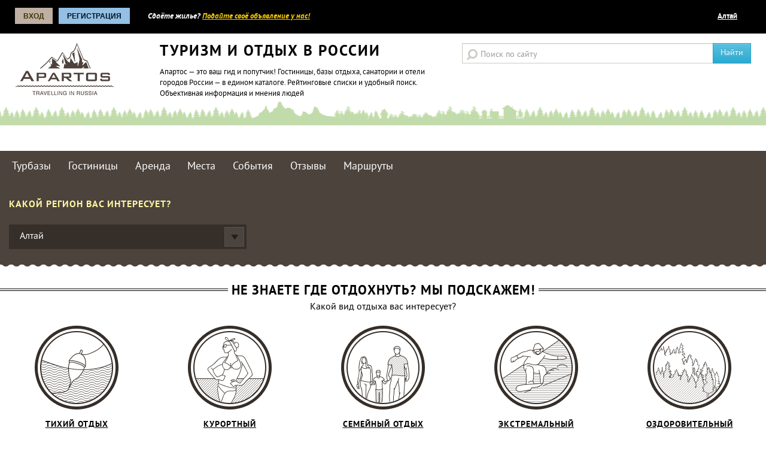

--- FILE ---
content_type: text/html; charset=UTF-8
request_url: https://apartos.ru/altay
body_size: 35097
content:
<!DOCTYPE HTML>
<html lang="ru-RU">
<head>
    <script>
                var pwa_enabled = true;
            </script>
    <meta name="viewport" content="width=device-width, initial-scale=1, maximum-scale=1">
    <script type="text/javascript" src="/bundles/app.js?v=1599140482"></script>




<meta http-equiv="Content-Type" content="text/html; charset=UTF-8" >
<meta name="description" content="Туристический портал Алтая, отдых в Алтайском крае и республике Алтай. Гостиницы, турбазы, санатории, отели, дома отдыха Алтая, достопримечательности Алтая, афиша, погода в Алтайском крае и республике Алтай, поездки в Алтай" >
<meta name="keywords" content="туризм, отдых, гостиницы Алтая,турбазы Алтая,санатории Алтая, отели Алтая, достопримечательности Алтая, афиша, погода в Алтайском крае и республике Алтай, поездки в Алтай" ><title>Турбазы, гостиницы Барнаула, Горно-Алтайска, Алтайского края и республики Алтай. Квартиры посуточно в Барнауле, Горно-Алтайске, Алтайском крае и в республике Алтай. Достопримечательности Алтая</title>


		

   		
			         
    		
	    <link href="/favicon.ico" rel="shortcut icon" type="image/x-icon" >
<link href="/bundles/main.css?v=1599140482" media="screen" rel="stylesheet" type="text/css" >     
    
    	
            <script src='//www.google.com/recaptcha/api.js?hl=ru'></script>
    
            <!-- <script async src="//pagead2.googlesyndication.com/pagead/js/adsbygoogle.js"></script>
        <script>
            (adsbygoogle = window.adsbygoogle || []).push({
                google_ad_client: "ca-pub-1269305958970334",
                enable_page_level_ads: true
            });
        </script> -->
    </head>
<body class="b-page">

<div id="stickytop">
			
	
	
    <div class="b-panel row" style="margin-left: 0px; margin-right: 0px;">
                <div class="b-panel__l col-xs-12 col-sm-6">
                    <div class="__wrap">
                                                     	
<div class="b-login">

	<a class="b-panel__btn b-panel__btn_color_1" href="/login">Вход</a>

			<a class="b-panel__btn b-panel__btn_color_2" href="/users/register">Регистрация</a>
	
	<div class="b-login-bubble b-login-bubble_log"> 
		<div class="b-login-form"> 
		
			 		
						

			<form action="/login" method="post">
				<span class="b-login__label" style="width: auto;">E-mail или логин:</span><br> 
				<div class="b-login-form__item"> 
						<input class="b-login__input" type="text" name="login" id="u_login_f" value=""> 
				</div>
				<span class="b-login__label">Пароль:</span> 
				<div class="b-login-form__item"> 
					<input class="b-login__input" type="password" name="password" id="u_pwd_f" value=""> 
				</div> 
			
				<a class="b-login-link b-more-link b-login-link_pass" href="/users/register/forget-password" data-text="→">Не помню пароль</a> 
				<button class="b-login__btn" type="submit">Войти</button> 
 			</form> 
		</div> 
	</div>


					<div class="b-login-bubble b-login-bubble_reg">

			<form action="/users/register" method="post">
				<div class="b-login-form b-login-form_sep">
					<span class="b-login__label">Логин:</span><br>
					<div class="b-login-form__item">
						<input class="b-login__input" type="text" name="login" value="">
					</div>

					<span class="b-login__label">E-mail:</span><br>
					<div class="b-login-form__item">
						<input class="b-login__input" type="text" name="email" id="email1" value="">
					</div>
					<span class="b-login__label">Пароль:</span><br>
					<div class="b-login-form__item">
						<input class="b-login__input" type="password" name="password_p" id="pwd1" value="">
						<input class="b-login__input" type="text" name="password_t" id="pwd1t" style="display: none;" value="">
						<input name="source" type="hidden" id="source1" value="p">
					</div>

					<input checked class="b-login__checkbox" type="checkbox" name="" id="1" onchange="hidePassword('1', '1')">
					<label class="b-login__input-label" for="1">Прятать символы</label>

				</div>

				<div class="b-login-form">
					<input checked class="b-login__checkbox" type="checkbox" name="rules" value="1" id="2">
					<label class="b-login__input-label" for="2">Я согласен с</label> <a target="_blank" href="/rules.html">правилами сайта</a>

					
						<div style="margin: 10px auto">
							<div class="g-recaptcha" data-sitekey="6LfO_BsTAAAAANLt4dtovFxZw6PF1tWAoQHVr6Dy"></div>
						</div>

					
					<p class="b-login__desc">Все поля обязательны для заполнения</p>
					<button class="b-login__btn" type="submit">Зарегистрироваться</button>
				</div>
			</form>

		</div>
	</div> 
                         
                        
                            <span class="b-panel__text hidden-sm hidden-xs"><span class="hidden-md">Сдаёте жилье? </span><a href="/apartment/edit">Подайте своё объявление у нас!</a></span>

                        
                    </div>
                </div>

                <div class="b-panel__r col-xs-12 col-sm-6">
                    <div class="__wrap">
                        <div class="b-lang">
                	<span class="b-lang__item">
                		 <span class="likelink" onclick="open_select_region()">Алтай</span>
                	</span>

                                                 </div>

                    </div>


                </div>

    </div>
</div>


	<header class="b-header" style="border-bottom: 1px solid #eeeeee; margin-top: 16px;">
        <div class="b-header__content ">
            <div class="b-header__l col-xs-12 col-md-7 col-sm-12">
                <div class="__wrap">
                    <div class="row">
                        <div class="col-xs-12 col-sm-4 col-md-4">

                                <a class="b-logo" style="margin-bottom: 10px;" href="/"><img src="/layouts/default/css/i/b-logo.png" alt="Apartos.ru"></a>


                        </div>
                        <div class="hidden-xs col-sm-8 col-md-8">
                            <div class="b-header__text">
                                <h4 class="b-header__title">Туризм и отдых в России</h4>
                                <p class="b-header__desc">Апартос — это ваш гид и попутчик! Гостиницы, базы отдыха, санатории и отели городов России — в едином каталоге. Рейтинговые списки и удобный поиск. Объективная информация и мнения людей</p>
                            </div>

                        </div>
                    </div>

                </div>
            </div>
            <div class="b-header__r col-xs-12 col-md-5 col-sm-12">
                <div class="__wrap">
                    




                    <div class="b-search">
                        <form action="/g-search" method="get">
                            <div class="input-group">
                                <input class="b-search__input form-control" type="search" name="q" placeholder="Поиск по сайту" >
                                 <span class="input-group-btn">
                                    <button class="btn btn-info" type="submit" style="border-radius: 0px;">Найти</button>
                                 </span>
                            </div>

                        </form>
                    </div>




                </div>
            </div>
        </div>
    </header>


        <div class="b-section b-baners" style="border-bottom: none; border-top: none; background: #fff;">
        <div class="b-section__content" style="padding: 2px 0px 0px 0px; text-align: center;">

            
        </div>
    </div>
    


		<div class="clear"><!-- CLEAR --></div>
		
<nav class="b-section b-menu">
        <div class="b-section__content">

					<a class="b-menu__item" href="/altay/camps">Турбазы</a>
			<a class="b-menu__item" href="/altay/hotels">Гостиницы</a>
			<a class="b-menu__item" href="/altay/apartment">Аренда</a>
			<a class="b-menu__item" href="/altay/landmarks">Места</a>
			<a class="b-menu__item" href="/altay/events">События</a>
			<a class="b-menu__item" href="/altay/otzivi-ob-otdihe">Отзывы</a>
		

			<a class="b-menu__item" href="/kak-doehat">Маршруты</a>
			

		
			</div>
</nav>


        
	
	
	
                        <script src="//api-maps.yandex.ru/2.0/?apikey=57706bc4-d6ed-429a-998e-6af1295a89ee&load=package.full&amp;lang=ru-RU&amp;ns=YMaps" type="text/javascript"></script>
            
    
        

<div class="b-promo">
    <div class="b-promo-header">
        
            <div class="b-promo-header__content">


                


                <div class="b-promo-header__l col-xs-12 col-sm-6 col-md-4 col-lg-4">
                    <h3 class="b-promo-header__title mrs">Какой регион вас интересует?</h3>
                    
                    <select class="b-promo-header__select" name="regselopt" id="sel" onchange="changeReg2(this,'apartos.ru','')">
                                                                            <option value="adler">Адлер</option>
                                                    <option value="adigea">Республика Адыгея</option>
                                                    <option value="altay" selected="selected">Алтай</option>
                                                    <option value="alushta">Алушта</option>
                                                    <option value="anapa">Анапа</option>
                                                    <option value="arh">Архангельск</option>
                                                    <option value="astr">Астрахань</option>
                                                    <option value="bahchisaray">Бахчисарай</option>
                                                    <option value="ufa">Республика Башкортостан</option>
                                                    <option value="belg">Белгород</option>
                                                    <option value="eao">Биробиджан</option>
                                                    <option value="amur">Благовещенск (Амурская область)</option>
                                                    <option value="bryansk">Брянск</option>
                                                    <option value="buryatia">Республика Бурятия</option>
                                                    <option value="vl">Владивосток</option>
                                                    <option value="vladimir">Владимир</option>
                                                    <option value="volgograd">Волгоград</option>
                                                    <option value="vologda">Вологда</option>
                                                    <option value="vrn">Воронеж</option>
                                                    <option value="gel">Геленджик</option>
                                                    <option value="dagestan">Республика Дагестан</option>
                                                    <option value="evpatoria">Евпатория</option>
                                                    <option value="ekburg">Екатеринбург</option>
                                                    <option value="chita">Забайкальский край</option>
                                                    <option value="ivanovo">Иваново</option>
                                                    <option value="ingush">Ингушетия</option>
                                                    <option value="irkutsk">Иркутск</option>
                                                    <option value="kb">Республика Кабардино-Балкарская</option>
                                                    <option value="kazan">Казань</option>
                                                    <option value="kaliningrad">Калининград</option>
                                                    <option value="kalmikia">Республика Калмыкия</option>
                                                    <option value="kaluga">Калуга</option>
                                                    <option value="kamch">Камчатский Край</option>
                                                    <option value="karach">Республика Карачаево-Черкесская</option>
                                                    <option value="karelia">Республика Карелия</option>
                                                    <option value="kemerovo">Кемерово</option>
                                                    <option value="kerch">Керчь</option>
                                                    <option value="kirov">Киров</option>
                                                    <option value="komi">Республика Коми</option>
                                                    <option value="kostroma">Кострома</option>
                                                    <option value="krasnodar">Краснодар</option>
                                                    <option value="krasnoyarsk">Красноярск</option>
                                                    <option value="kurgan">Курган</option>
                                                    <option value="kursk">Курск</option>
                                                    <option value="lazarevskoe">Лазаревское</option>
                                                    <option value="lipeck">Липецк</option>
                                                    <option value="magadan">Магадан</option>
                                                    <option value="mrl">Республика Марий Эл</option>
                                                    <option value="mordovia">Республика Мордовия</option>
                                                    <option value="msk">Москва</option>
                                                    <option value="murmansk">Мурманск</option>
                                                    <option value="nnovgorod">Нижний Новгород</option>
                                                    <option value="novgorod">Новгород Великий</option>
                                                    <option value="nsk">Новосибирск</option>
                                                    <option value="omsk">Омск</option>
                                                    <option value="orel">Орел</option>
                                                    <option value="orenburg">Оренбург</option>
                                                    <option value="penza">Пенза</option>
                                                    <option value="perm">Пермь</option>
                                                    <option value="pskov">Псков</option>
                                                    <option value="rostov">Ростов-На-Дону</option>
                                                    <option value="ryazan">Рязань</option>
                                                    <option value="saki">Саки</option>
                                                    <option value="samara">Самара</option>
                                                    <option value="spb">Санкт-Петербург</option>
                                                    <option value="saratov">Саратов</option>
                                                    <option value="yakut">Республика Саха (Якутия)</option>
                                                    <option value="sahalin">Сахалин</option>
                                                    <option value="sevastopol">Севастополь</option>
                                                    <option value="alania">Республика Северная Осетия-Алания</option>
                                                    <option value="simferopol">Симферополь</option>
                                                    <option value="smolensk">Смоленск</option>
                                                    <option value="sochi">Сочи</option>
                                                    <option value="stavropol">Ставрополь</option>
                                                    <option value="sudak">Судак</option>
                                                    <option value="tambov">Тамбов</option>
                                                    <option value="tver">Тверь</option>
                                                    <option value="tomsk">Томск</option>
                                                    <option value="tula">Тула</option>
                                                    <option value="tiva">Республика Тыва</option>
                                                    <option value="tumen">Тюмень</option>
                                                    <option value="udmurtia">Республика Удмуртия</option>
                                                    <option value="ulnsk">Ульяновск</option>
                                                    <option value="feodosia">Феодосия</option>
                                                    <option value="habarovsk">Хабаровск</option>
                                                    <option value="hakasia">Республика Хакасия</option>
                                                    <option value="hosta">Хоста</option>
                                                    <option value="chelyabinsk">Челябинск</option>
                                                    <option value="chechnya">Республика Чеченская</option>
                                                    <option value="chuv">Республика Чувашия</option>
                                                    <option value="chukotka">Чукотка</option>
                                                    <option value="yalta">Ялта</option>
                                                    <option value="yar">Ярославль</option>
                                            </select>
                </div>

            </div>
                
    </div>
</div>

<div class="b-promo hidden-xs">
    <div class="b-promo-footer">
        <div class="b-promo-footer__content">
            
            
                <h3 class="b-promo-footer__title">
                    <span>Не знаете где отдохнуть? Мы подскажем!</span>
                </h3>
                <p class="b-promo-footer__desc">Какой вид отдыха вас интересует?</p>
                <div class="b-promo-footer__list">
                    <a class="b-promo-footer__item" href="/altay/rating/best-for-fishing">
                        <span class="b-promo-footer__pic b-promo-footer__pic_1"></span>
                        <span class="b-promo-footer__text">Тихий отдых<br> и рыбалка</span>
                    </a>
                    <a class="b-promo-footer__item" href="/altay/rating/resort-vocation">
                        <span class="b-promo-footer__pic b-promo-footer__pic_2"></span>
                        <span class="b-promo-footer__text">Курортный<br> отдых</span>
                    </a>
                    <a class="b-promo-footer__item" href="/altay/rating/best-for-children">
                        <span class="b-promo-footer__pic b-promo-footer__pic_3"></span>
                        <span class="b-promo-footer__text">Семейный отдых<br> с детьми</span>
                    </a>
                    <a class="b-promo-footer__item" href="/altay/rating/for-extrim-and-sports">
                        <span class="b-promo-footer__pic b-promo-footer__pic_4"></span>
                        <span class="b-promo-footer__text">Экстремальный<br> спорт</span>
                    </a>
                    <a class="b-promo-footer__item" href="/altay/rating/for-treatment">
                        <span class="b-promo-footer__pic b-promo-footer__pic_5"></span>
                        <span class="b-promo-footer__text">Оздоровительный<br> отдых</span>
                    </a>
                </div>

            


        </div>
    </div>
</div>


<div class="b-category" id="scamps">
    <div class="b-category__content">

        <div style="padding-left: 15px;">
            <h1 class="b-category__tab-text_h">Турбазы Алтая (65 шт.)</h1>

            <div class="clear"><!-- clear --></div>

            <div class="b-section-panel">
                <a class="b-section-panel__link b-more-link hidden-xs" data-text="+" href="/edit">Добавить турбазу</a>
                                    <a class="b-section-panel__link b-more-link" data-text="→" href="/altay/camps">Посмотреть все турбазы</a>
                            </div>


            <div class="b-category-filter">
                <span class="b-btn b-btn_more likelink hidden-xs" onclick="open_search_form('camps')">Подобрать по параметрам</span>
                <div class="b-region">
                    <label class="b-region__label" for="camps_rs">В  регионе:</label>

                    <select class="b-region__select" name="" id="camps_rs" onchange="changeReg2(this,'apartos.ru','camps')">
                                                                            <option value="adler">Адлер</option>
                                                    <option value="adigea">Республика Адыгея</option>
                                                    <option value="altay" selected="selected">Алтай</option>
                                                    <option value="alushta">Алушта</option>
                                                    <option value="anapa">Анапа</option>
                                                    <option value="arh">Архангельск</option>
                                                    <option value="astr">Астрахань</option>
                                                    <option value="bahchisaray">Бахчисарай</option>
                                                    <option value="ufa">Республика Башкортостан</option>
                                                    <option value="belg">Белгород</option>
                                                    <option value="eao">Биробиджан</option>
                                                    <option value="amur">Благовещенск (Амурская область)</option>
                                                    <option value="bryansk">Брянск</option>
                                                    <option value="buryatia">Республика Бурятия</option>
                                                    <option value="vl">Владивосток</option>
                                                    <option value="vladimir">Владимир</option>
                                                    <option value="volgograd">Волгоград</option>
                                                    <option value="vologda">Вологда</option>
                                                    <option value="vrn">Воронеж</option>
                                                    <option value="gel">Геленджик</option>
                                                    <option value="dagestan">Республика Дагестан</option>
                                                    <option value="evpatoria">Евпатория</option>
                                                    <option value="ekburg">Екатеринбург</option>
                                                    <option value="chita">Забайкальский край</option>
                                                    <option value="ivanovo">Иваново</option>
                                                    <option value="ingush">Ингушетия</option>
                                                    <option value="irkutsk">Иркутск</option>
                                                    <option value="kb">Республика Кабардино-Балкарская</option>
                                                    <option value="kazan">Казань</option>
                                                    <option value="kaliningrad">Калининград</option>
                                                    <option value="kalmikia">Республика Калмыкия</option>
                                                    <option value="kaluga">Калуга</option>
                                                    <option value="kamch">Камчатский Край</option>
                                                    <option value="karach">Республика Карачаево-Черкесская</option>
                                                    <option value="karelia">Республика Карелия</option>
                                                    <option value="kemerovo">Кемерово</option>
                                                    <option value="kerch">Керчь</option>
                                                    <option value="kirov">Киров</option>
                                                    <option value="komi">Республика Коми</option>
                                                    <option value="kostroma">Кострома</option>
                                                    <option value="krasnodar">Краснодар</option>
                                                    <option value="krasnoyarsk">Красноярск</option>
                                                    <option value="kurgan">Курган</option>
                                                    <option value="kursk">Курск</option>
                                                    <option value="lazarevskoe">Лазаревское</option>
                                                    <option value="lipeck">Липецк</option>
                                                    <option value="magadan">Магадан</option>
                                                    <option value="mrl">Республика Марий Эл</option>
                                                    <option value="mordovia">Республика Мордовия</option>
                                                    <option value="msk">Москва</option>
                                                    <option value="murmansk">Мурманск</option>
                                                    <option value="nnovgorod">Нижний Новгород</option>
                                                    <option value="novgorod">Новгород Великий</option>
                                                    <option value="nsk">Новосибирск</option>
                                                    <option value="omsk">Омск</option>
                                                    <option value="orel">Орел</option>
                                                    <option value="orenburg">Оренбург</option>
                                                    <option value="penza">Пенза</option>
                                                    <option value="perm">Пермь</option>
                                                    <option value="pskov">Псков</option>
                                                    <option value="rostov">Ростов-На-Дону</option>
                                                    <option value="ryazan">Рязань</option>
                                                    <option value="saki">Саки</option>
                                                    <option value="samara">Самара</option>
                                                    <option value="spb">Санкт-Петербург</option>
                                                    <option value="saratov">Саратов</option>
                                                    <option value="yakut">Республика Саха (Якутия)</option>
                                                    <option value="sahalin">Сахалин</option>
                                                    <option value="sevastopol">Севастополь</option>
                                                    <option value="alania">Республика Северная Осетия-Алания</option>
                                                    <option value="simferopol">Симферополь</option>
                                                    <option value="smolensk">Смоленск</option>
                                                    <option value="sochi">Сочи</option>
                                                    <option value="stavropol">Ставрополь</option>
                                                    <option value="sudak">Судак</option>
                                                    <option value="tambov">Тамбов</option>
                                                    <option value="tver">Тверь</option>
                                                    <option value="tomsk">Томск</option>
                                                    <option value="tula">Тула</option>
                                                    <option value="tiva">Республика Тыва</option>
                                                    <option value="tumen">Тюмень</option>
                                                    <option value="udmurtia">Республика Удмуртия</option>
                                                    <option value="ulnsk">Ульяновск</option>
                                                    <option value="feodosia">Феодосия</option>
                                                    <option value="habarovsk">Хабаровск</option>
                                                    <option value="hakasia">Республика Хакасия</option>
                                                    <option value="hosta">Хоста</option>
                                                    <option value="chelyabinsk">Челябинск</option>
                                                    <option value="chechnya">Республика Чеченская</option>
                                                    <option value="chuv">Республика Чувашия</option>
                                                    <option value="chukotka">Чукотка</option>
                                                    <option value="yalta">Ялта</option>
                                                    <option value="yar">Ярославль</option>
                                            </select>
                </div>
            </div>

        </div>


        <div>
            <div class="b-item-list">

                <div class="b-item-list__content row">

                                                                
                                                        
                                                                <div class="col-xs-12 col-sm-6 col-md-3">
<div class="b-item apart_snipet">
	<div class="b-item__header">
		<a class="b-item__pic" href="//apartos.ru/altay/camps/rodnik-altaya" target="_blank">
							<img src="/static/340x180/uploads/images/aparts/aparts_1000-1499/a1046/1046-rodnik-altaya-fd80.jpg" alt="Родник Алтая">
				
		</a>
		<div class="b-item__desc">Санаторий</div>
	</div>
	                                
	<a class="b-item__title" target="_blank" href="//apartos.ru/altay/camps/rodnik-altaya">Родник Алтая</a>
		<p class="b-item__text">
		Санаторий &laquo;Родник Алтая&raquo; расположен в городе Белокуриха. К услугам гостей два корпуса на 450 мест, бассейны, лечебная база, ресторан, пивной бар с собственной пивоварней, салон красоты, бильярдный клуб, киноконцертный зал, детская...	</p>
	<div class="b-item__footer">
		<div class="b-item-soc">
							<div class="b-item-soc__item">
					<span class="b-item-soc__icon b-item-soc__icon_1"></span>13.48				</div>
				                     
	        			
						<br><br>
			<a class="b-place" href="#mapplace" onclick="showPlace('camps',1046,11)">Посмотреть на карте</a>
						
		</div>
	        <div class="clear"></div>
	</div>
</div>
</div>                                                    
                                                                                        <div class="col-xs-12 col-sm-6 col-md-3">
                                    <div class="b-item apart_snipet">
                                                                            </div>
                                </div>
                                                    
                                                        
                                                                <div class="col-xs-12 col-sm-6 col-md-3">
<div class="b-item apart_snipet">
	<div class="b-item__header">
		<a class="b-item__pic" href="//apartos.ru/altay/camps/multiskie-ozera" target="_blank">
							<img src="/static/340x180/uploads/images/aparts/aparts_1000-1499/a1117/1117-multiskie-ozera-db31.jpg" alt="Мультийкие озера">
				
		</a>
		<div class="b-item__desc">Горный кемпинг</div>
	</div>
	                                
	<a class="b-item__title" target="_blank" href="//apartos.ru/altay/camps/multiskie-ozera">Мультийкие озера</a>
		<p class="b-item__text">
		Горный кемпинг &quot;Мультийские озера&quot; расположен в 30 км от райцентра, в селе Земульта Усть-Коксинского района республики Алтай.  
Деревянные домики, баня и кафе, организовано трехразовое питание, столики и лавочки, кострище, можно...	</p>
	<div class="b-item__footer">
		<div class="b-item-soc">
							<div class="b-item-soc__item">
					<span class="b-item-soc__icon b-item-soc__icon_1"></span>13.15				</div>
				                     
	        			
						<br><br>
			<a class="b-place" href="#mapplace" onclick="showPlace('camps',1117,11)">Посмотреть на карте</a>
						
		</div>
	        <div class="clear"></div>
	</div>
</div>
</div>                                                    
                                                        
                                                                <div class="col-xs-12 col-sm-6 col-md-3">
<div class="b-item apart_snipet">
	<div class="b-item__header">
		<a class="b-item__pic" href="//apartos.ru/altay/camps/kovcheg" target="_blank">
							<img src="/static/340x180/uploads/images/aparts/aparts_4000-4499/a4328/4328-kovcheg-2088.jpg" alt="Ковчег">
				
		</a>
		<div class="b-item__desc">турбаза</div>
	</div>
	                                
	<a class="b-item__title" target="_blank" href="//apartos.ru/altay/camps/kovcheg">Ковчег</a>
		<p class="b-item__text">
		Комфортная база отдыха &quot;Ковчег&quot; расположена среди дикой природы в сердце Горного Алтая - селе Усть-Кокса.  
Пожалуй, самая новая и современная база Алтая при создании проекта использовала концепцию &quot;минимализм в дереве&quot;, а также...	</p>
	<div class="b-item__footer">
		<div class="b-item-soc">
							<div class="b-item-soc__item">
					<span class="b-item-soc__icon b-item-soc__icon_1"></span>13.15				</div>
				                     
	        			
						<br><br>
			<a class="b-place" href="#mapplace" onclick="showPlace('camps',4328,11)">Посмотреть на карте</a>
						
		</div>
	        <div class="clear"></div>
	</div>
</div>
</div>                                                                                                                                                
                </div>
            </div>
        </div>


    </div>
</div>





<div class="b-section b-comment" id="shotels">
    <div class="b-category__content">
        <div style="padding-left: 15px;">
            <h1 class="b-category__tab-text_h">Гостиницы Барнаула, Горно-Алтайска, Алтайского края и республики Алтай (23 шт.)</h1>
            <div class="clear"><!-- clear --></div>
            <div class="b-section-panel">
                <a class="b-section-panel__link b-more-link hidden-xs" data-text="+" href="/edit">добавить гостиницу</a>
                                    <a class="b-section-panel__link b-more-link" data-text="→" href="/altay/hotels">посмотреть все отели</a>
                            </div>


            <div class="b-category-filter">
                <span class="b-btn b-btn_more likelink hidden-xs" onclick="open_search_form('hotels')">Подобрать по параметрам</span>
                <div class="b-region">
                    <label class="b-region__label" for="hotels_rs">В  регионе:</label>
                    <select class="b-region__select" name="" id="hotels_rs" onchange="changeReg2(this,'apartos.ru','hotels')">
                                                                            <option value="adler">Адлер</option>
                                                    <option value="adigea">Республика Адыгея</option>
                                                    <option value="altay" selected="selected">Алтай</option>
                                                    <option value="alushta">Алушта</option>
                                                    <option value="anapa">Анапа</option>
                                                    <option value="arh">Архангельск</option>
                                                    <option value="astr">Астрахань</option>
                                                    <option value="bahchisaray">Бахчисарай</option>
                                                    <option value="ufa">Республика Башкортостан</option>
                                                    <option value="belg">Белгород</option>
                                                    <option value="eao">Биробиджан</option>
                                                    <option value="amur">Благовещенск (Амурская область)</option>
                                                    <option value="bryansk">Брянск</option>
                                                    <option value="buryatia">Республика Бурятия</option>
                                                    <option value="vl">Владивосток</option>
                                                    <option value="vladimir">Владимир</option>
                                                    <option value="volgograd">Волгоград</option>
                                                    <option value="vologda">Вологда</option>
                                                    <option value="vrn">Воронеж</option>
                                                    <option value="gel">Геленджик</option>
                                                    <option value="dagestan">Республика Дагестан</option>
                                                    <option value="evpatoria">Евпатория</option>
                                                    <option value="ekburg">Екатеринбург</option>
                                                    <option value="chita">Забайкальский край</option>
                                                    <option value="ivanovo">Иваново</option>
                                                    <option value="ingush">Ингушетия</option>
                                                    <option value="irkutsk">Иркутск</option>
                                                    <option value="kb">Республика Кабардино-Балкарская</option>
                                                    <option value="kazan">Казань</option>
                                                    <option value="kaliningrad">Калининград</option>
                                                    <option value="kalmikia">Республика Калмыкия</option>
                                                    <option value="kaluga">Калуга</option>
                                                    <option value="kamch">Камчатский Край</option>
                                                    <option value="karach">Республика Карачаево-Черкесская</option>
                                                    <option value="karelia">Республика Карелия</option>
                                                    <option value="kemerovo">Кемерово</option>
                                                    <option value="kerch">Керчь</option>
                                                    <option value="kirov">Киров</option>
                                                    <option value="komi">Республика Коми</option>
                                                    <option value="kostroma">Кострома</option>
                                                    <option value="krasnodar">Краснодар</option>
                                                    <option value="krasnoyarsk">Красноярск</option>
                                                    <option value="kurgan">Курган</option>
                                                    <option value="kursk">Курск</option>
                                                    <option value="lazarevskoe">Лазаревское</option>
                                                    <option value="lipeck">Липецк</option>
                                                    <option value="magadan">Магадан</option>
                                                    <option value="mrl">Республика Марий Эл</option>
                                                    <option value="mordovia">Республика Мордовия</option>
                                                    <option value="msk">Москва</option>
                                                    <option value="murmansk">Мурманск</option>
                                                    <option value="nnovgorod">Нижний Новгород</option>
                                                    <option value="novgorod">Новгород Великий</option>
                                                    <option value="nsk">Новосибирск</option>
                                                    <option value="omsk">Омск</option>
                                                    <option value="orel">Орел</option>
                                                    <option value="orenburg">Оренбург</option>
                                                    <option value="penza">Пенза</option>
                                                    <option value="perm">Пермь</option>
                                                    <option value="pskov">Псков</option>
                                                    <option value="rostov">Ростов-На-Дону</option>
                                                    <option value="ryazan">Рязань</option>
                                                    <option value="saki">Саки</option>
                                                    <option value="samara">Самара</option>
                                                    <option value="spb">Санкт-Петербург</option>
                                                    <option value="saratov">Саратов</option>
                                                    <option value="yakut">Республика Саха (Якутия)</option>
                                                    <option value="sahalin">Сахалин</option>
                                                    <option value="sevastopol">Севастополь</option>
                                                    <option value="alania">Республика Северная Осетия-Алания</option>
                                                    <option value="simferopol">Симферополь</option>
                                                    <option value="smolensk">Смоленск</option>
                                                    <option value="sochi">Сочи</option>
                                                    <option value="stavropol">Ставрополь</option>
                                                    <option value="sudak">Судак</option>
                                                    <option value="tambov">Тамбов</option>
                                                    <option value="tver">Тверь</option>
                                                    <option value="tomsk">Томск</option>
                                                    <option value="tula">Тула</option>
                                                    <option value="tiva">Республика Тыва</option>
                                                    <option value="tumen">Тюмень</option>
                                                    <option value="udmurtia">Республика Удмуртия</option>
                                                    <option value="ulnsk">Ульяновск</option>
                                                    <option value="feodosia">Феодосия</option>
                                                    <option value="habarovsk">Хабаровск</option>
                                                    <option value="hakasia">Республика Хакасия</option>
                                                    <option value="hosta">Хоста</option>
                                                    <option value="chelyabinsk">Челябинск</option>
                                                    <option value="chechnya">Республика Чеченская</option>
                                                    <option value="chuv">Республика Чувашия</option>
                                                    <option value="chukotka">Чукотка</option>
                                                    <option value="yalta">Ялта</option>
                                                    <option value="yar">Ярославль</option>
                                            </select>
                </div>
            </div>
        </div>

        <div style="margin-bottom: 12px;">
            <div class="b-item-list">
                <div class="b-item-list__content row">

                                            
                        
                            
                            
                                                                <div class="col-xs-12 col-sm-6 col-md-3">
<div class="b-item apart_snipet">
	<div class="b-item__header">
		<a class="b-item__pic" href="//apartos.ru/altay/hotels/belodvorie" target="_blank">
							<img src="/static/340x180/uploads/images/aparts/aparts_1000-1499/a1059/1059-belodvorie-82ef.jpg" alt="Беловодье">
				
		</a>
		<div class="b-item__desc">Отель</div>
	</div>
	                                
	<a class="b-item__title" target="_blank" href="//apartos.ru/altay/hotels/belodvorie">Беловодье</a>
		<p class="b-item__text">
		Отель &laquo;Беловодье&raquo; находится в городе-курорте Белокуриха. Гостям отеля предлагаются 53 номера различных категорий, ресторан русской кухни, бар, медицинский центр, термический комплекс, бизнес-центр, аквапарк, бильярдный зал, детская...	</p>
	<div class="b-item__footer">
		<div class="b-item-soc">
							<div class="b-item-soc__item">
					<span class="b-item-soc__icon b-item-soc__icon_1"></span>13.97				</div>
				                     
	        			
						<br><br>
			<a class="b-place" href="#mapplace" onclick="showPlace('hotels',1059,13)">Посмотреть на карте</a>
						
		</div>
	        <div class="clear"></div>
	</div>
</div>
</div>                                                    
                            
                            
                                                                <div class="col-xs-12 col-sm-6 col-md-3">
<div class="b-item apart_snipet">
	<div class="b-item__header">
		<a class="b-item__pic" href="//apartos.ru/altay/hotels/aia" target="_blank">
							<img src="/static/340x180/uploads/images/aparts/aparts_1000-1499/a1080/1080-aia-0c5e.jpg" alt="Ая">
				
		</a>
		<div class="b-item__desc">Парк-отель</div>
	</div>
	                                
	<a class="b-item__title" target="_blank" href="//apartos.ru/altay/hotels/aia">Ая</a>
		<p class="b-item__text">
		Парк-отель &quot;Ая&quot; - это современный гостиничный комплекс, расположенный в поселке Катунь Алтайского района, предлагающий гостям отдых на горном озере Ая.  
		Огороженный, хорошо освещаемый парк - 12,75 га. Ресторан &quot;Лунное озеро&quot;...	</p>
	<div class="b-item__footer">
		<div class="b-item-soc">
							<div class="b-item-soc__item">
					<span class="b-item-soc__icon b-item-soc__icon_1"></span>13.01				</div>
				                     
	        			
						<br><br>
			<a class="b-place" href="#mapplace" onclick="showPlace('hotels',1080,13)">Посмотреть на карте</a>
						
		</div>
	        <div class="clear"></div>
	</div>
</div>
</div>                                                    
                            
                            
                                                                <div class="col-xs-12 col-sm-6 col-md-3">
<div class="b-item apart_snipet">
	<div class="b-item__header">
		<a class="b-item__pic" href="//apartos.ru/altay/hotels/otel-echo" target="_blank">
							<img src="/static/340x180/uploads/images/aparts/aparts_1500-1999/a1873/1873-otel-echo-e369.jpg" alt="ЭХО">
				
		</a>
		<div class="b-item__desc">Отель</div>
	</div>
	                                
	<a class="b-item__title" target="_blank" href="//apartos.ru/altay/hotels/otel-echo">ЭХО</a>
		<p class="b-item__text">
		ЭХО отель расположен в курортном поселке Белокуриха. Отель представляет собой комплекс, состоящий из 24 одно- и двухместных номеров, оборудованных современной мебелью и техникой. В каждом номере имеется система кондиционирования.  
	К услугам гостей 	</p>
	<div class="b-item__footer">
		<div class="b-item-soc">
							<div class="b-item-soc__item">
					<span class="b-item-soc__icon b-item-soc__icon_1"></span>12.91				</div>
				                     
	        			
						<br><br>
			<a class="b-place" href="#mapplace" onclick="showPlace('hotels',1873,13)">Посмотреть на карте</a>
						
		</div>
	        <div class="clear"></div>
	</div>
</div>
</div>                                                    
                            
                            
                                                                <div class="col-xs-12 col-sm-6 col-md-3">
<div class="b-item apart_snipet">
	<div class="b-item__header">
		<a class="b-item__pic" href="//apartos.ru/altay/hotels/aleksandr-xaus" target="_blank">
							<img src="/static/340x180/uploads/images/aparts/aparts_1000-1499/a1066/1066-aleksandr-xaus-32bb.jpg" alt="&quot;Александр Хаус&quot;">
				
		</a>
		<div class="b-item__desc">Отель</div>
	</div>
	                                
	<a class="b-item__title" target="_blank" href="//apartos.ru/altay/hotels/aleksandr-xaus">&quot;Александр Хаус&quot;</a>
		<p class="b-item__text">
		Отель &quot;Александр Хаус&quot;, расположенный в г. Барнауле, по ул. Профинтерна одна из немногих, которая отвечает всем европейским стандартам: комфортабельные номера, интернет по технологии Wi-Fi - все что нужно деловым людям, кафе в отеле. Так...	</p>
	<div class="b-item__footer">
		<div class="b-item-soc">
							<div class="b-item-soc__item">
					<span class="b-item-soc__icon b-item-soc__icon_1"></span>12.84				</div>
				                     
	        			
						<br><br>
			<a class="b-place" href="#mapplace" onclick="showPlace('hotels',1066,13)">Посмотреть на карте</a>
						
		</div>
	        <div class="clear"></div>
	</div>
</div>
</div>                                                                                                                            
                                    </div>
            </div>
        </div>
    </div>



</div>

<div class="b-section b-comment">
    <div class="b-category__content">

        <div style="clear: both; margin: 4px auto;">

            
        </div>
    </div>
</div>



<div class="b-category" id="sprivates">
    <div class="b-category__content">
        <div style="padding-left: 15px;">
            <h1 class="b-category__tab-text_h">Квартиры и дома посуточно в Барнауле, Горно-Алтайске, Алтайском крае и в республике Алтай  (29 шт.)</h1>
        </div>
        <div>
            <div class="b-section-panel" style="padding-left: 15px;">
                <a class="b-section-panel__link b-more-link hidden-xs" data-text="+" href="/apartment/edit">разместить объявление</a>
                                    <a class="b-section-panel__link b-more-link" data-text="→" href="/altay/apartment">посмотреть все объявления</a>
                            </div>


            <div class="b-category-filter">
                <span class="b-btn b-btn_more likelink hidden-xs" onclick="open_search_form('privates')">Подобрать по параметрам</span>
                <div class="b-region">
                    <label class="b-region__label" for="private_rs">В  регионе:</label>
                    <select class="b-region__select" name="" id="private_rs" onchange="changeReg2(this,'apartos.ru','apartment')">
                                                                            <option value="adler">Адлер</option>
                                                    <option value="adigea">Республика Адыгея</option>
                                                    <option value="altay" selected="selected">Алтай</option>
                                                    <option value="alushta">Алушта</option>
                                                    <option value="anapa">Анапа</option>
                                                    <option value="arh">Архангельск</option>
                                                    <option value="astr">Астрахань</option>
                                                    <option value="bahchisaray">Бахчисарай</option>
                                                    <option value="ufa">Республика Башкортостан</option>
                                                    <option value="belg">Белгород</option>
                                                    <option value="eao">Биробиджан</option>
                                                    <option value="amur">Благовещенск (Амурская область)</option>
                                                    <option value="bryansk">Брянск</option>
                                                    <option value="buryatia">Республика Бурятия</option>
                                                    <option value="vl">Владивосток</option>
                                                    <option value="vladimir">Владимир</option>
                                                    <option value="volgograd">Волгоград</option>
                                                    <option value="vologda">Вологда</option>
                                                    <option value="vrn">Воронеж</option>
                                                    <option value="gel">Геленджик</option>
                                                    <option value="dagestan">Республика Дагестан</option>
                                                    <option value="evpatoria">Евпатория</option>
                                                    <option value="ekburg">Екатеринбург</option>
                                                    <option value="chita">Забайкальский край</option>
                                                    <option value="ivanovo">Иваново</option>
                                                    <option value="ingush">Ингушетия</option>
                                                    <option value="irkutsk">Иркутск</option>
                                                    <option value="kb">Республика Кабардино-Балкарская</option>
                                                    <option value="kazan">Казань</option>
                                                    <option value="kaliningrad">Калининград</option>
                                                    <option value="kalmikia">Республика Калмыкия</option>
                                                    <option value="kaluga">Калуга</option>
                                                    <option value="kamch">Камчатский Край</option>
                                                    <option value="karach">Республика Карачаево-Черкесская</option>
                                                    <option value="karelia">Республика Карелия</option>
                                                    <option value="kemerovo">Кемерово</option>
                                                    <option value="kerch">Керчь</option>
                                                    <option value="kirov">Киров</option>
                                                    <option value="komi">Республика Коми</option>
                                                    <option value="kostroma">Кострома</option>
                                                    <option value="krasnodar">Краснодар</option>
                                                    <option value="krasnoyarsk">Красноярск</option>
                                                    <option value="kurgan">Курган</option>
                                                    <option value="kursk">Курск</option>
                                                    <option value="lazarevskoe">Лазаревское</option>
                                                    <option value="lipeck">Липецк</option>
                                                    <option value="magadan">Магадан</option>
                                                    <option value="mrl">Республика Марий Эл</option>
                                                    <option value="mordovia">Республика Мордовия</option>
                                                    <option value="msk">Москва</option>
                                                    <option value="murmansk">Мурманск</option>
                                                    <option value="nnovgorod">Нижний Новгород</option>
                                                    <option value="novgorod">Новгород Великий</option>
                                                    <option value="nsk">Новосибирск</option>
                                                    <option value="omsk">Омск</option>
                                                    <option value="orel">Орел</option>
                                                    <option value="orenburg">Оренбург</option>
                                                    <option value="penza">Пенза</option>
                                                    <option value="perm">Пермь</option>
                                                    <option value="pskov">Псков</option>
                                                    <option value="rostov">Ростов-На-Дону</option>
                                                    <option value="ryazan">Рязань</option>
                                                    <option value="saki">Саки</option>
                                                    <option value="samara">Самара</option>
                                                    <option value="spb">Санкт-Петербург</option>
                                                    <option value="saratov">Саратов</option>
                                                    <option value="yakut">Республика Саха (Якутия)</option>
                                                    <option value="sahalin">Сахалин</option>
                                                    <option value="sevastopol">Севастополь</option>
                                                    <option value="alania">Республика Северная Осетия-Алания</option>
                                                    <option value="simferopol">Симферополь</option>
                                                    <option value="smolensk">Смоленск</option>
                                                    <option value="sochi">Сочи</option>
                                                    <option value="stavropol">Ставрополь</option>
                                                    <option value="sudak">Судак</option>
                                                    <option value="tambov">Тамбов</option>
                                                    <option value="tver">Тверь</option>
                                                    <option value="tomsk">Томск</option>
                                                    <option value="tula">Тула</option>
                                                    <option value="tiva">Республика Тыва</option>
                                                    <option value="tumen">Тюмень</option>
                                                    <option value="udmurtia">Республика Удмуртия</option>
                                                    <option value="ulnsk">Ульяновск</option>
                                                    <option value="feodosia">Феодосия</option>
                                                    <option value="habarovsk">Хабаровск</option>
                                                    <option value="hakasia">Республика Хакасия</option>
                                                    <option value="hosta">Хоста</option>
                                                    <option value="chelyabinsk">Челябинск</option>
                                                    <option value="chechnya">Республика Чеченская</option>
                                                    <option value="chuv">Республика Чувашия</option>
                                                    <option value="chukotka">Чукотка</option>
                                                    <option value="yalta">Ялта</option>
                                                    <option value="yar">Ярославль</option>
                                            </select>
                </div>
            </div>


            <div class="b-item-list">
                <div class="b-item-list__content row">
                                                                                                                                                        
                                                                <div class="col-xs-12 col-sm-6 col-md-3">
                                    <div class="b-item ">
                                                                                    <div class="b-item__header">
                                                <a class="b-item__pic" href="/altay/apartment/4657">
                                                    <img src="/static/340x180/uploads/images/private/gallery-private-4657-426f8.jpg" alt="ad">
                                                </a>
                                            </div>
                                                                                <div class="b-item__desc">поселок лебяжье береговая 1 &nbsp;</div>
                                        <a class="b-item__title" href="/altay/apartment/4657">Дом</a>
                                        <span class="b-item__price">Цена: 5000.<span class="s50">00</span> руб./сутки</span>
                                        <table class="b-item__table">
                                            <tr>
                                                <td>Количество комнат</td>
                                                <td><span class="b-item__val">4</span></td>
                                            </tr>
                                            <tr>
                                                <td>Интернет</td>
                                                <td><span class="b-item__icon b-item__icon_2"></span></td>
                                            </tr>
                                            <tr>
                                                <td>Кондиционер</td>
                                                <td><span class="b-item__icon b-item__icon_2"></span></td>
                                            </tr>
                                            <tr>
                                                <td>Телевизор</td>
                                                <td><span class="b-item__icon b-item__icon_2"></span></td>
                                            </tr>
                                                                                    </table>
                                        <div class="b-item__footer">
                                            <div class="b-item-soc">
                                                <div class="b-item-soc__item">
                                                    <span class="b-item-soc__icon b-item-soc__icon_2"></span>0                                                </div>
                                                                                                    <br><br>
                                                    <a class="b-place" href="#mapplace" onclick="showPlace('privates',4657,12)">Посмотреть на карте</a>
                                                                                            </div>
                                                                                    </div>
                                    </div>
                                </div>

                                                                                                                                                                        <div class="col-xs-12 col-sm-6 col-md-3">
                                    <div class="b-item apart_snipet">
                                                                            </div>
                                </div>
                                                                                                                                        
                                                                <div class="col-xs-12 col-sm-6 col-md-3">
                                    <div class="b-item ">
                                                                                <div class="b-item__desc">село Узнезя Улица Центральная, 23А &nbsp;</div>
                                        <a class="b-item__title" href="/altay/apartment/4299">Дом</a>
                                        <span class="b-item__price">Цена: 1100.<span class="s50">00</span> руб./сутки...18000.<span class="s50">00</span> руб./месяц</span>
                                        <table class="b-item__table">
                                            <tr>
                                                <td>Количество комнат</td>
                                                <td><span class="b-item__val">2</span></td>
                                            </tr>
                                            <tr>
                                                <td>Интернет</td>
                                                <td><span class="b-item__icon b-item__icon_2"></span></td>
                                            </tr>
                                            <tr>
                                                <td>Кондиционер</td>
                                                <td><span class="b-item__icon b-item__icon_2"></span></td>
                                            </tr>
                                            <tr>
                                                <td>Телевизор</td>
                                                <td><span class="b-item__icon b-item__icon_1"></span></td>
                                            </tr>
                                                                                            <tr>
                                                    <td>Туалет</td>
                                                    <td><span class="b-item__icon b-item__icon_1"></span></td>
                                                </tr>
                                                <tr>
                                                    <td>Душ/ванная</td>
                                                    <td><span class="b-item__icon b-item__icon_1"></span></td>
                                                </tr>
                                                <tr>
                                                    <td>Плита</td>
                                                    <td><span class="b-item__icon b-item__icon_1"></span></td>
                                                </tr>
                                                <tr>
                                                    <td>Микроволновка</td>
                                                    <td><span class="b-item__icon b-item__icon_2"></span></td>
                                                </tr>
                                                <tr>
                                                    <td>Спутниковое ТВ</td>
                                                    <td><span class="b-item__icon b-item__icon_2"></span></td>
                                                </tr>
                                                <tr>
                                                    <td>Стиральная машина</td>
                                                    <td><span class="b-item__icon b-item__icon_2"></span></td>
                                                </tr>
                                                <tr>
                                                    <td>Посуда</td>
                                                    <td><span class="b-item__icon b-item__icon_2"></span></td>
                                                </tr>
                                                <tr>
                                                    <td>Мангал</td>
                                                    <td><span class="b-item__icon b-item__icon_1"></span></td>
                                                </tr>
                                                <tr>
                                                    <td>Можно ли с животными</td>
                                                    <td><span class="b-item__icon b-item__icon_2"></span></td>
                                                </tr>
                                                <tr>
                                                    <td>Можно ли курить</td>
                                                    <td><span class="b-item__icon b-item__icon_1"></span></td>
                                                </tr>
                                                                                    </table>
                                        <div class="b-item__footer">
                                            <div class="b-item-soc">
                                                <div class="b-item-soc__item">
                                                    <span class="b-item-soc__icon b-item-soc__icon_2"></span>0                                                </div>
                                                                                                    <br><br>
                                                    <a class="b-place" href="#mapplace" onclick="showPlace('privates',4299,12)">Посмотреть на карте</a>
                                                                                            </div>
                                                                                    </div>
                                    </div>
                                </div>

                                                                                                                                        
                                                                <div class="col-xs-12 col-sm-6 col-md-3">
                                    <div class="b-item ">
                                                                                    <div class="b-item__header">
                                                <a class="b-item__pic" href="/altay/apartment/3455">
                                                    <img src="/static/340x180/uploads/images/private/gallery-private-3455-3bca0.jpg" alt="ad">
                                                </a>
                                            </div>
                                                                                <div class="b-item__desc">село Чемал Улица Лазурная,  дом 15 &nbsp;</div>
                                        <a class="b-item__title" href="/altay/apartment/3455">Дом</a>
                                        <span class="b-item__price">Цена: 600.<span class="s50">00</span> руб./сутки</span>
                                        <table class="b-item__table">
                                            <tr>
                                                <td>Количество комнат</td>
                                                <td><span class="b-item__val">3</span></td>
                                            </tr>
                                            <tr>
                                                <td>Интернет</td>
                                                <td><span class="b-item__icon b-item__icon_2"></span></td>
                                            </tr>
                                            <tr>
                                                <td>Кондиционер</td>
                                                <td><span class="b-item__icon b-item__icon_2"></span></td>
                                            </tr>
                                            <tr>
                                                <td>Телевизор</td>
                                                <td><span class="b-item__icon b-item__icon_1"></span></td>
                                            </tr>
                                                                                    </table>
                                        <div class="b-item__footer">
                                            <div class="b-item-soc">
                                                <div class="b-item-soc__item">
                                                    <span class="b-item-soc__icon b-item-soc__icon_2"></span>0                                                </div>
                                                                                                    <br><br>
                                                    <a class="b-place" href="#mapplace" onclick="showPlace('privates',3455,12)">Посмотреть на карте</a>
                                                                                            </div>
                                                                                    </div>
                                    </div>
                                </div>

                                                                                                                                                
                </div>

            </div>
        </div>

    </div>
</div>



<div class="b-section b-events" id="sevents">
    <div class="b-section__content">

        <header class="b-section-header">

            <div class="b-section-header__l">
                <h1 class="b-title">Ближайшие события</h1>
                <div class="b-section-panel">
                    <a class="b-section-panel__link b-more-link hidden-xs" data-text="+" href="/edit/event">Добавить событие</a>
                                    </div>
            </div>


            <div class="b-section-header__r">
                <div class="b-region">
                    <label class="b-region__label" for="events_rs">В  регионе:</label>
                    <select class="b-region__select" name="" id="events_rs" onchange="changeReg2(this,'apartos.ru','events')">
                                                                            <option value="adler">Адлер</option>
                                                    <option value="adigea">Республика Адыгея</option>
                                                    <option value="altay" selected="selected">Алтай</option>
                                                    <option value="alushta">Алушта</option>
                                                    <option value="anapa">Анапа</option>
                                                    <option value="arh">Архангельск</option>
                                                    <option value="astr">Астрахань</option>
                                                    <option value="bahchisaray">Бахчисарай</option>
                                                    <option value="ufa">Республика Башкортостан</option>
                                                    <option value="belg">Белгород</option>
                                                    <option value="eao">Биробиджан</option>
                                                    <option value="amur">Благовещенск (Амурская область)</option>
                                                    <option value="bryansk">Брянск</option>
                                                    <option value="buryatia">Республика Бурятия</option>
                                                    <option value="vl">Владивосток</option>
                                                    <option value="vladimir">Владимир</option>
                                                    <option value="volgograd">Волгоград</option>
                                                    <option value="vologda">Вологда</option>
                                                    <option value="vrn">Воронеж</option>
                                                    <option value="gel">Геленджик</option>
                                                    <option value="dagestan">Республика Дагестан</option>
                                                    <option value="evpatoria">Евпатория</option>
                                                    <option value="ekburg">Екатеринбург</option>
                                                    <option value="chita">Забайкальский край</option>
                                                    <option value="ivanovo">Иваново</option>
                                                    <option value="ingush">Ингушетия</option>
                                                    <option value="irkutsk">Иркутск</option>
                                                    <option value="kb">Республика Кабардино-Балкарская</option>
                                                    <option value="kazan">Казань</option>
                                                    <option value="kaliningrad">Калининград</option>
                                                    <option value="kalmikia">Республика Калмыкия</option>
                                                    <option value="kaluga">Калуга</option>
                                                    <option value="kamch">Камчатский Край</option>
                                                    <option value="karach">Республика Карачаево-Черкесская</option>
                                                    <option value="karelia">Республика Карелия</option>
                                                    <option value="kemerovo">Кемерово</option>
                                                    <option value="kerch">Керчь</option>
                                                    <option value="kirov">Киров</option>
                                                    <option value="komi">Республика Коми</option>
                                                    <option value="kostroma">Кострома</option>
                                                    <option value="krasnodar">Краснодар</option>
                                                    <option value="krasnoyarsk">Красноярск</option>
                                                    <option value="kurgan">Курган</option>
                                                    <option value="kursk">Курск</option>
                                                    <option value="lazarevskoe">Лазаревское</option>
                                                    <option value="lipeck">Липецк</option>
                                                    <option value="magadan">Магадан</option>
                                                    <option value="mrl">Республика Марий Эл</option>
                                                    <option value="mordovia">Республика Мордовия</option>
                                                    <option value="msk">Москва</option>
                                                    <option value="murmansk">Мурманск</option>
                                                    <option value="nnovgorod">Нижний Новгород</option>
                                                    <option value="novgorod">Новгород Великий</option>
                                                    <option value="nsk">Новосибирск</option>
                                                    <option value="omsk">Омск</option>
                                                    <option value="orel">Орел</option>
                                                    <option value="orenburg">Оренбург</option>
                                                    <option value="penza">Пенза</option>
                                                    <option value="perm">Пермь</option>
                                                    <option value="pskov">Псков</option>
                                                    <option value="rostov">Ростов-На-Дону</option>
                                                    <option value="ryazan">Рязань</option>
                                                    <option value="saki">Саки</option>
                                                    <option value="samara">Самара</option>
                                                    <option value="spb">Санкт-Петербург</option>
                                                    <option value="saratov">Саратов</option>
                                                    <option value="yakut">Республика Саха (Якутия)</option>
                                                    <option value="sahalin">Сахалин</option>
                                                    <option value="sevastopol">Севастополь</option>
                                                    <option value="alania">Республика Северная Осетия-Алания</option>
                                                    <option value="simferopol">Симферополь</option>
                                                    <option value="smolensk">Смоленск</option>
                                                    <option value="sochi">Сочи</option>
                                                    <option value="stavropol">Ставрополь</option>
                                                    <option value="sudak">Судак</option>
                                                    <option value="tambov">Тамбов</option>
                                                    <option value="tver">Тверь</option>
                                                    <option value="tomsk">Томск</option>
                                                    <option value="tula">Тула</option>
                                                    <option value="tiva">Республика Тыва</option>
                                                    <option value="tumen">Тюмень</option>
                                                    <option value="udmurtia">Республика Удмуртия</option>
                                                    <option value="ulnsk">Ульяновск</option>
                                                    <option value="feodosia">Феодосия</option>
                                                    <option value="habarovsk">Хабаровск</option>
                                                    <option value="hakasia">Республика Хакасия</option>
                                                    <option value="hosta">Хоста</option>
                                                    <option value="chelyabinsk">Челябинск</option>
                                                    <option value="chechnya">Республика Чеченская</option>
                                                    <option value="chuv">Республика Чувашия</option>
                                                    <option value="chukotka">Чукотка</option>
                                                    <option value="yalta">Ялта</option>
                                                    <option value="yar">Ярославль</option>
                                            </select>
                </div>
            </div>
        </header>




        <div class="b-item-list">
            <div class="b-item-list__content row">
                                    <div style="margin: 0px 0px 20px 30px;">
                        Пока не добавлено ни одного события для этого региона :(
                        <div style="margin-top: 20px; width: 100%"></div>
                        
                    </div>
                            </div>
        </div>


    </div>


</div>


<div class="b-section" id="slandmarks">
    <div class="b-section__content">

        <header class="b-section-header">

            <div class="b-section-header__l">
                <h1 class="b-title">Интересные места</h1>
                <div class="b-section-panel">
                    <a class="b-section-panel__link b-more-link hidden-xs" data-text="+" href="/edit/landmarks">Добавить место</a>
                                            <a class="b-section-panel__link b-more-link" data-text="→" href="/altay/landmarks">Посмотреть все места</a>
                                    </div>
            </div>


            <div class="b-section-header__r">
                <div class="b-region">
                    <label class="b-region__label" for="places_rs">В  регионе:</label>
                    <select class="b-region__select" name="" id="places_rs" onchange="changeReg2(this,'apartos.ru','landmarks')">
                                                                            <option value="adler">Адлер</option>
                                                    <option value="adigea">Республика Адыгея</option>
                                                    <option value="altay" selected="selected">Алтай</option>
                                                    <option value="alushta">Алушта</option>
                                                    <option value="anapa">Анапа</option>
                                                    <option value="arh">Архангельск</option>
                                                    <option value="astr">Астрахань</option>
                                                    <option value="bahchisaray">Бахчисарай</option>
                                                    <option value="ufa">Республика Башкортостан</option>
                                                    <option value="belg">Белгород</option>
                                                    <option value="eao">Биробиджан</option>
                                                    <option value="amur">Благовещенск (Амурская область)</option>
                                                    <option value="bryansk">Брянск</option>
                                                    <option value="buryatia">Республика Бурятия</option>
                                                    <option value="vl">Владивосток</option>
                                                    <option value="vladimir">Владимир</option>
                                                    <option value="volgograd">Волгоград</option>
                                                    <option value="vologda">Вологда</option>
                                                    <option value="vrn">Воронеж</option>
                                                    <option value="gel">Геленджик</option>
                                                    <option value="dagestan">Республика Дагестан</option>
                                                    <option value="evpatoria">Евпатория</option>
                                                    <option value="ekburg">Екатеринбург</option>
                                                    <option value="chita">Забайкальский край</option>
                                                    <option value="ivanovo">Иваново</option>
                                                    <option value="ingush">Ингушетия</option>
                                                    <option value="irkutsk">Иркутск</option>
                                                    <option value="kb">Республика Кабардино-Балкарская</option>
                                                    <option value="kazan">Казань</option>
                                                    <option value="kaliningrad">Калининград</option>
                                                    <option value="kalmikia">Республика Калмыкия</option>
                                                    <option value="kaluga">Калуга</option>
                                                    <option value="kamch">Камчатский Край</option>
                                                    <option value="karach">Республика Карачаево-Черкесская</option>
                                                    <option value="karelia">Республика Карелия</option>
                                                    <option value="kemerovo">Кемерово</option>
                                                    <option value="kerch">Керчь</option>
                                                    <option value="kirov">Киров</option>
                                                    <option value="komi">Республика Коми</option>
                                                    <option value="kostroma">Кострома</option>
                                                    <option value="krasnodar">Краснодар</option>
                                                    <option value="krasnoyarsk">Красноярск</option>
                                                    <option value="kurgan">Курган</option>
                                                    <option value="kursk">Курск</option>
                                                    <option value="lazarevskoe">Лазаревское</option>
                                                    <option value="lipeck">Липецк</option>
                                                    <option value="magadan">Магадан</option>
                                                    <option value="mrl">Республика Марий Эл</option>
                                                    <option value="mordovia">Республика Мордовия</option>
                                                    <option value="msk">Москва</option>
                                                    <option value="murmansk">Мурманск</option>
                                                    <option value="nnovgorod">Нижний Новгород</option>
                                                    <option value="novgorod">Новгород Великий</option>
                                                    <option value="nsk">Новосибирск</option>
                                                    <option value="omsk">Омск</option>
                                                    <option value="orel">Орел</option>
                                                    <option value="orenburg">Оренбург</option>
                                                    <option value="penza">Пенза</option>
                                                    <option value="perm">Пермь</option>
                                                    <option value="pskov">Псков</option>
                                                    <option value="rostov">Ростов-На-Дону</option>
                                                    <option value="ryazan">Рязань</option>
                                                    <option value="saki">Саки</option>
                                                    <option value="samara">Самара</option>
                                                    <option value="spb">Санкт-Петербург</option>
                                                    <option value="saratov">Саратов</option>
                                                    <option value="yakut">Республика Саха (Якутия)</option>
                                                    <option value="sahalin">Сахалин</option>
                                                    <option value="sevastopol">Севастополь</option>
                                                    <option value="alania">Республика Северная Осетия-Алания</option>
                                                    <option value="simferopol">Симферополь</option>
                                                    <option value="smolensk">Смоленск</option>
                                                    <option value="sochi">Сочи</option>
                                                    <option value="stavropol">Ставрополь</option>
                                                    <option value="sudak">Судак</option>
                                                    <option value="tambov">Тамбов</option>
                                                    <option value="tver">Тверь</option>
                                                    <option value="tomsk">Томск</option>
                                                    <option value="tula">Тула</option>
                                                    <option value="tiva">Республика Тыва</option>
                                                    <option value="tumen">Тюмень</option>
                                                    <option value="udmurtia">Республика Удмуртия</option>
                                                    <option value="ulnsk">Ульяновск</option>
                                                    <option value="feodosia">Феодосия</option>
                                                    <option value="habarovsk">Хабаровск</option>
                                                    <option value="hakasia">Республика Хакасия</option>
                                                    <option value="hosta">Хоста</option>
                                                    <option value="chelyabinsk">Челябинск</option>
                                                    <option value="chechnya">Республика Чеченская</option>
                                                    <option value="chuv">Республика Чувашия</option>
                                                    <option value="chukotka">Чукотка</option>
                                                    <option value="yalta">Ялта</option>
                                                    <option value="yar">Ярославль</option>
                                            </select>
                </div>
            </div>
        </header>




        <div class="b-item-list">

            <div class="b-item-list__content row">
                                                                                                                                    <div class="col-xs-12 col-sm-6 col-md-3">
<div class="b-item apart_snipet">
	<div class="b-item__header">
		<a class="b-item__pic" href="/altay/landmarks/altay-118-pazyrykskie-kurgany.html">
							<img src="/static/340x180/uploads/images/landmarks/f_1-49999/f100-199/gallery-landmark-118-aa36.jpg" alt="Пазырыкские курганы">
					</a>
		<div class="b-item__desc">&nbsp;</div>
	</div>
	<a class="b-item__title" href="/altay/landmarks/altay-118-pazyrykskie-kurgany.html">Пазырыкские курганы</a>
	<p class="b-item__text">
		Если ехать из Улагана в деревню Балыктуюль, на правом берегу Большого Улагана, в урочище Пазырык, можно увидеть цепочку из пяти древних курганов. Они протянулись вдоль большой долины с севера на юг, в нескольких километрах от Балыктуюля. Это могилы племенных и родовых вождей. Они были сооружены еще 	</p>
	<div class="b-item__footer">
		<div class="b-item-soc">
			<div class="b-item-soc__item">
				<span class="b-item-soc__icon b-item-soc__icon_1"></span>0			</div>
							<a class="b-place" href="#mapplace" onclick="showPlace('landmarks',118,13)">Посмотреть на карте</a>
				</div>
			</div>
</div>
</div>                                                                                                                        <div class="col-xs-12 col-sm-6 col-md-3">
<div class="b-item apart_snipet">
	<div class="b-item__header">
		<a class="b-item__pic" href="/altay/landmarks/altay-133-muzey-kamnya-v-sele-mayma.html">
							<img src="/static/340x180/uploads/images/landmarks/f_1-49999/f100-199/gallery-landmark-133-1034.jpg" alt="Музей камня в селе Майма">
					</a>
		<div class="b-item__desc">&nbsp;</div>
	</div>
	<a class="b-item__title" href="/altay/landmarks/altay-133-muzey-kamnya-v-sele-mayma.html">Музей камня в селе Майма</a>
	<p class="b-item__text">
		Горный Алтай можно назвать геологическим музеем под открытым небом. Здесь можно узнать тайны далекого прошлого не только Алтая, но и всей планеты. В Горном Алтае можно встретить самые разные горные породы, минералы, формы рельефа. Это дает возможность изучать природные явления, которые происходили...	</p>
	<div class="b-item__footer">
		<div class="b-item-soc">
			<div class="b-item-soc__item">
				<span class="b-item-soc__icon b-item-soc__icon_1"></span>0			</div>
							<a class="b-place" href="#mapplace" onclick="showPlace('landmarks',133,13)">Посмотреть на карте</a>
				</div>
			</div>
</div>
</div>                                                                                                                        <div class="col-xs-12 col-sm-6 col-md-3">
<div class="b-item apart_snipet">
	<div class="b-item__header">
		<a class="b-item__pic" href="/altay/landmarks/altay-134-gosudarstvennyy-hudozhestvennyy-muzey-altayskogo-kraya-g-barnaul.html">
							<img src="/static/340x180/uploads/images/landmarks/f_1-49999/f100-199/gallery-landmark-134-7320.gif" alt="Государственный художественный музей Алтайского края, г. Барнаул">
					</a>
		<div class="b-item__desc">&nbsp;</div>
	</div>
	<a class="b-item__title" href="/altay/landmarks/altay-134-gosudarstvennyy-hudozhestvennyy-muzey-altayskogo-kraya-g-barnaul.html">Государственный художественный музей Алтайского края, г. Барнаул</a>
	<p class="b-item__text">
		В коллекции Государственного художественного музея Алтайского края насчитывается более 12 000 экспонатов. Здесь можно познакомиться с произведениями самых разных жанров &ndash; декоративно-прикладного искусства, скульптуры, графики, живописи. В залах музея можно увидеть большое собрание икон...	</p>
	<div class="b-item__footer">
		<div class="b-item-soc">
			<div class="b-item-soc__item">
				<span class="b-item-soc__icon b-item-soc__icon_1"></span>0			</div>
							<a class="b-place" href="#mapplace" onclick="showPlace('landmarks',134,13)">Посмотреть на карте</a>
				</div>
			</div>
</div>
</div>                                                                                                                        <div class="col-xs-12 col-sm-6 col-md-3">
<div class="b-item apart_snipet">
	<div class="b-item__header">
		<a class="b-item__pic" href="/altay/landmarks/altay-546-skulptura-quotvnimanie-snimaetsya-kinoquot.html">
							<img src="/static/340x180/uploads/images/landmarks/f_1-49999/f500-599/gallery-landmark-546-5085.jpg" alt="Скульптура &quot;Внимание, снимается кино!&quot;">
					</a>
		<div class="b-item__desc">&nbsp;</div>
	</div>
	<a class="b-item__title" href="/altay/landmarks/altay-546-skulptura-quotvnimanie-snimaetsya-kinoquot.html">Скульптура &quot;Внимание, снимается кино!&quot;</a>
	<p class="b-item__text">
		В столице Алтайского края городе Барнауле установлена скульптура, посвященная съемкам кино. Памятник называется "Внимание, снимается кино!" и состоит из трех персонажей. Один из них - Чарли Чаплин, в развивающейся на ветру частично разорванной одежде,&nbsp;в руках Чаплина неизменная...	</p>
	<div class="b-item__footer">
		<div class="b-item-soc">
			<div class="b-item-soc__item">
				<span class="b-item-soc__icon b-item-soc__icon_1"></span>0			</div>
							<a class="b-place" href="#mapplace" onclick="showPlace('landmarks',546,13)">Посмотреть на карте</a>
				</div>
			</div>
</div>
</div>                                                                                                                        



                
            </div>
        </div>
    </div>

        <div class="b-section b-comment">
        <div class="b-category__content">

            <div style="clear: both; margin: 4px auto;">

                
            </div>
        </div>
    </div>



                        <div style="clear:both;border-top: 1px solid #000; padding-top: 3px; margin-top: 3px; ">
                <div class="b-section__content">
                                    </div>
            </div>
            

</div>


    <div class="b-section b-comment" id="mapplace" style="background-color: #eef5f8;">
                    
<script type="text/javascript">
<!--
var ids =new Array();
var map;
var bc;
var marks=new Array();

YMaps.ready(function () {

	var placemark=false;
	
	
	 	
	var m_camps = [[51.88667141732385,85.85108433723451,'Развлекательный комплекс "На Шумах"','na-chumax',995,'aparts_500-999/a995/mini-995-na-chumax-8f62.jpg','Развлекательный комплекс &quot;На Шумах&quot;'],[51.36219833294868,87.75998600688469,'Турбаза "Кырсай"','kirsay',1002,'aparts_1000-1499/a1002/mini-1002-kirsay-6353.jpg','Турбаза &quot;Кырсай&quot;'],[51.824801130448314,85.76325364532377,'Туристический комплекс "Талда"','talda',1004,'aparts_1000-1499/a1004/mini-1004-talda-75f2.jpg','Туристический комплекс &quot;Талда&quot;'],[51.912688,85.844706,'Спортивно-туристическая база "Фанат"','fanat',1005,'aparts_1000-1499/a1005/mini-1005-fanat-3b26.jpg','Спортивно-туристическая база &quot;Фанат&quot;'],[51.57863533318589,85.99486919249337,'База отдыха Усадьба Крайновых','tridevyatoe-charstvo',1015,'aparts_1000-1499/a1015/mini-1015-tridevyatoe-charstvo-5531.jpg','База отдыха Усадьба Крайновых'],[51.87344139763526,85.76301964611821,'Пансионат Адару','adaru',1016,'aparts_1000-1499/a1016/mini-1016-adaru-402d.jpg','Пансионат Адару'],[51.87893596380248,85.80781474927971,'Гостиничный комплекс Лесотель ','lesotel',1017,'aparts_1000-1499/a1017/mini-1017-lesotel-4c1a.png','Hotel complex Lesotel'],[51.89865882286605,85.85873237810142,'Туристическая база Золоторудная','zlotoprudnaya',1019,'aparts_1000-1499/a1019/mini-1019-zlotoprudnaya-3b0d.jpg','Tourist base Gold'],[51.625206,85.677269,'Спортивно-оздоровительный комплекс "Михайлово"','mixaylovo',1021,'aparts_1000-1499/a1021/mini-1021-mixaylovo-82f2.jpg','Спортивно-оздоровительный комплекс &quot;Михайлово&quot;'],[50.736531,86.155937,'База отдыха "Барская усадьба"','barskaya-usadba',1025,'aparts_1000-1499/a1025/mini-1025-barskaya-usadba-8924.jpg','База отдыха &quot;Барская усадьба&quot;'],[51.887452811324444,85.85158859252931,'База отдыха Алтай Estate','gostiniy-dvor',1027,'aparts_1000-1499/a1027/mini-1027-gostiniy-dvor-f68f.jpg','База отдыха Алтай Estate'],[51.5335,85.94730000000004,'Гостиничный комплекс Усадьба Ника','nika',1028,'aparts_1000-1499/a1028/mini-1028-nika-5e53.jpg','Hotel complex The Estate Of Nick'],[51.5335,85.94730000000004,'База отдыха Каратурук','karaturuk',1029,'aparts_1000-1499/a1029/mini-1029-karaturuk-9805.jpg','База отдыха Каратурук'],[51.568828,86.095579,'Туристическая база "Благодать"','blagodat',1033,'aparts_1000-1499/a1033/mini-1033-blagodat-e207.jpg','Туристическая база &quot;Благодать&quot;'],[51.795668,87.282451,'Пансионат Эдем','edem',1035,'aparts_1000-1499/a1035/mini-1035-edem-d589.jpg','Пансионат Эдем'],[53.281362,83.752557,'Санаторий "Обь"','ob',1036,'aparts_1000-1499/a1036/mini-1036-ob-ab78.jpg','Санаторий &quot;Обь&quot;'],[51.99830900331648,84.99895448530276,'Лечебно-оздоровительный комплекс "Долина Алтая"','dolina-altaya',1037,'aparts_1000-1499/a1037/mini-1037-dolina-altaya-7059.jpg','Лечебно-оздоровительный комплекс &quot;Долина Алтая&quot;'],[51.548971557513035,85.90743228113932,'База отдыха Турсиб','tursib',1039,'aparts_1000-1499/a1039/mini-1039-tursib-7eb9.jpg','База отдыха Турсиб'],[51.787736,87.245566,'Туркомплекс Бийская завалинка','biyskaya-zavalinka',1040,'aparts_1000-1499/a1040/mini-1040-biyskaya-zavalinka-5cc9.jpg','Туркомплекс Бийская завалинка'],[50.290612,85.396187,'Туристический комплекс Медвежья гора','medvezhia-gora',1041,'aparts_1000-1499/a1041/mini-1041-medvezhia-gora-10de.jpg','Туристический комплекс Медвежья гора'],[51.4139,86.01459999999997,'Усадьба Бычковых','usadba-bichkovih',1042,'aparts_1000-1499/a1042/mini-1042-usadba-bichkovih-7eb1.jpg','Manor Goby'],[51.048057,82.21032,'Санаторий "Лазурный"','lazurniy',1043,'aparts_1000-1499/a1043/mini-1043-lazurniy-a6be.gif','Санаторий &quot;Лазурный&quot;'],[51.984902,84.960207,'Санаторий "Аврора"','avrora',1044,'aparts_1000-1499/a1044/mini-1044-avrora-8aa4.jpg','Санаторий &quot;Аврора&quot;'],[52.91777875033143,78.58260145187376,'Санаторий "Химик"','ximik',1045,'aparts_1000-1499/a1045/mini-1045-ximik-139c.jpg','Санаторий &quot;Химик&quot;'],[51.99397553275015,84.98427743757327,'Санаторий Родник Алтая','rodnik-altaya',1046,'aparts_1000-1499/a1046/mini-1046-rodnik-altaya-fd80.jpg','Sanatorium Spring Of Altai'],[53.505586102818356,83.91553455944063,'Санаторий "Сосновый бор"','sosnoviy-bor',1047,'aparts_1000-1499/a1047/mini-1047-sosnoviy-bor-19cf.jpg','Санаторий &quot;Сосновый бор&quot;'],[51.985346,84.963729,'Санаторий "Центросоюз РФ"','centrosous-rf',1052,'aparts_1000-1499/a1052/mini-1052-centrosous-rf-7792.jpg','Санаторий &quot;Центросоюз РФ&quot;'],[52,84.98333330000003,'Санаторий Россия','rossia',1055,'aparts_1000-1499/a1055/mini-1055-rossia-eb9d.jpg','Sanatorium Russia'],[51.993235630001436,84.96324891889651,'Санаторий "Алтайский замок"','altayskiy-zamok',1056,'aparts_1000-1499/a1056/mini-1056-altayskiy-zamok-0e61.jpg','Санаторий &quot;Алтайский замок&quot;'],[52,84.98333330000003,'Пансионат "Старые друзья"','starie-druzya',1057,'aparts_1000-1499/a1057/mini-1057-starie-druzya-dba0.jpg','Пансионат &quot;Старые друзья&quot;'],[52.60084120508362,85.63787665932614,'Санаторий "Рассветы над Бией"','rassveti-nad-biey',1060,'aparts_1000-1499/a1060/mini-1060-rassveti-nad-biey-0ddc.jpg','Санаторий &quot;Рассветы над Бией&quot;'],[51.3,85.68333329999996,'Турбаза "Динамо" на Семинском перевале','seminskiy-pereval',1062,'aparts_1000-1499/a1062/mini-1062-seminskiy-pereval-ff24.jpg','Турбаза &quot;Динамо&quot; на Семинском перевале'],[53.298235142198386,83.77138738786618,'Санаторий "Барнаульский"','barnaulskiy',1063,'aparts_1000-1499/a1063/mini-1063-barnaulskiy-6ca9.jpg','Санаторий &quot;Барнаульский&quot;'],[51.9441667,85.79777779999995,'Туркомплекс "Сар-Герел Алтая"','sar-gerel-altaya',1068,'aparts_1000-1499/a1068/mini-1068-sar-gerel-altaya-c17a.jpg','Туркомплекс &quot;Сар-Герел Алтая&quot;'],[51.991544377805134,84.95912904584964,'Санаторий "Алтай-West"','altay-west',1070,'aparts_1000-1499/a1070/mini-1070-altay-west-0ab5.jpg','Санаторий &quot;Алтай-West&quot;'],[51.6555,86.9162,'Туристическая база Приют Альбаган','priut-albagan',1071,'aparts_1000-1499/a1071/mini-1071-priut-albagan-1863.jpg','Tourist base Shelter Albagan'],[51.4139,86.01459999999997,'Туристический комплекс Чемальское заречье','chemalskoe-zarechie',1072,'aparts_1000-1499/a1072/mini-1072-chemalskoe-zarechie-1093.jpg','Tourist complex Chemalskoe Zarechie'],[50.1678,86.31960000000004,'База отдыха Высотник','visotnik',1073,'aparts_1000-1499/a1073/mini-1073-visotnik-1f64.png','The base of rest Vysotnik'],[51.992284308501254,84.96324891889651,'Санаторий "Эдем"','edeym',1075,'aparts_1000-1499/a1075/mini-1075-edeym-f84a.jpg','Санаторий &quot;Эдем&quot;'],[50.3011,85.39710000000002,'Туристический комплекс "Заимка Камза"','kamza',1076,'aparts_1000-1499/a1076/mini-1076-kamza-18d8.jpg','Туристический комплекс &quot;Заимка Камза&quot;'],[53.27698881206857,83.7255114909946,'Загородный клуб "Золотая подкова"','zolotaya-podkova',1078,'aparts_1000-1499/a1078/mini-1078-zolotaya-podkova-d2c7.jpg','Загородный клуб &quot;Золотая подкова&quot;'],[52.8334853,80.9247494,'Туристско-оздоровительный комплекс "Сила Озер"','zavyalovo',1079,'aparts_1000-1499/a1079/mini-1079-zavyalovo-f32f.jpg','Туристско-оздоровительный комплекс &quot;Сила Озер&quot;'],[53.35758261161954,83.76507883226316,'Усадьба Саржевских','usadba-sarzhevskih',1081,'aparts_1000-1499/a1081/mini-1081-usadba-sarzhevskih-0c92.jpg','Manor Sarzhevskih'],[51.9441667,85.79777779999995,'Туристическая база Радужный берег','raduzhnii-bereg',1082,'aparts_1000-1499/a1082/mini-1082-raduzhnii-bereg-d403.jpg','Tourist base Rainbow beach'],[51.991544377805134,84.95912904584964,'Гостевой дом "АлтайХилл"','altayxill',1083,'aparts_1000-1499/a1083/mini-1083-altayxill-4393.jpg','Гостевой дом &quot;АлтайХилл&quot;'],[51.8724,85.71010000000001,'Пансионат "Парма"','parma',1084,'aparts_1000-1499/a1084/mini-1084-parma-709d.jpg','Пансионат &quot;Парма&quot;'],[51.9441667,85.79777779999995,'Гостевой дом "Дар"','dar',1085,'aparts_1000-1499/a1085/mini-1085-dar-3c52.jpg','Гостевой дом &quot;Дар&quot;'],[51.9441667,85.79777779999995,'Турбаза "Шамбала К"','shambala-k',1086,'aparts_1000-1499/a1086/mini-1086-shambala-k-074b.jpg','Турбаза &quot;Шамбала К&quot;'],[52,84.98333330000003,'Санаторий Белокуръ','belokur',1090,'aparts_1000-1499/a1090/mini-1090-belokur-f276.jpg','Санаторий Белокуръ'],[51.985007,84.966927,'Таежная заимка Лесная сказка','lesnaya-skazka',1096,'aparts_1000-1499/a1096/mini-1096-lesnaya-skazka-750e.jpg','Таежная заимка Лесная сказка'],[53.536883583512704,83.85248150759087,'Санаторий-профилакторий Гренада','grenada',1104,'aparts_1000-1499/a1104/mini-1104-grenada-ff6d.jpg','Sanatorium-preventorium Grenada'],[50.1010203854988,85.88465532226564,'Туристическая база Вечный странник','vechni-strannik',1106,'aparts_1000-1499/a1106/mini-1106-vechni-strannik-0850.jpg','Tourist base The eternal wanderer'],[50.1751,85.98410000000001,'Горный кемпинг Мультийкие озера','multiskie-ozera',1117,'aparts_1000-1499/a1117/mini-1117-multiskie-ozera-db31.jpg','Горный кемпинг Мультийкие озера'],[51.83779999999999,85.78690000000006,'Туристический комплекс Шале Прискальный','shale',1123,'aparts_1000-1499/a1123/mini-1123-shale-2625.jpg','Tourist complex Chalet Priskalnyy'],[51.7993,87.27330000000006,'Кордон Самыш','samish',1128,'aparts_1000-1499/a1128/mini-1128-samish-7ebb.jpg','Cordon Samysh'],[51.405918,86.012386,'Усадьба Алтын Торбок','sadovaya27',2305,'aparts_2000-2499/a2305/mini-2305-sadovaya27-7189.jpg','Усадьба Алтын Торбок'],[51.89146005697768,85.86636423556016,'усадьба Иолго','turbasa-iolgo',2476,'aparts_2000-2499/a2476/mini-2476-turbasa-iolgo-c285.jpg','manor Iolgo'],[51.982703046303754,84.97863179907128,'гостевой дом Златогор','gostevoydom-zlatogor',3478,'aparts_3000-3499/a3478/mini-3478-gostevoydom-zlatogor-b677.jpg','guest house Is " Zlatogor"'],[51.546015,85.90696,'кемпинг Синильга','sinilga-kemping',3800,'aparts_3500-3999/a3800/mini-3800-sinilga-kemping-721c.jpg','camping Sinilga'],[51.91877606862736,85.82810698094819,'турбаза Тихий уголок','tihiy-ugolok',3977,'aparts_3500-3999/a3977/mini-3977-tihiy-ugolok-b173.jpg','турбаза Тихий уголок'],[52.80008251913075,82.4544915766382,'База отдыха У ОЗЕРА','uozera',4085,'aparts_4000-4499/a4085/mini-4085-uozera-50d3.jpg','База отдыха У ОЗЕРА'],[52.91590299609451,78.57427916438496,'Санаторий Грязелечебница "озеро Яровое"','kcvmir',4204,'aparts_4000-4499/a4204/mini-4204-kcvmir-bae2.jpg','Санаторий Грязелечебница &quot;озеро Яровое&quot;'],[51.79571017472926,87.29684758993345,'турбаза "Кедровый берег"','kedrovy-bereg',4277,'aparts_4000-4499/a4277/mini-4277-kedrovy-bereg-9738.jpg','турбаза &quot;Кедровый берег&quot;'],[50.26249,85.598694,'турбаза Ковчег','kovcheg',4328,'aparts_4000-4499/a4328/mini-4328-kovcheg-2088.jpg','турбаза Ковчег'],[53.444067,82.498922,'база отдыха Щукарь','shukar',4346,'aparts_4000-4499/a4346/mini-4346-shukar-a47b.jpg','база отдыха Щукарь']];
	marks['camps']=[];

	ids['camps'] = [1046,1041,1117,4328]
	

	var m_hotels = [[51.53340584402422,85.9234355948982,'Гостиница "Салют"','salut',1003,'aparts_1000-1499/a1003/mini-1003-salut-de98.jpg','Гостиница &quot;Салют&quot;'],[52.2512766799351,87.09711100120406,'Усадьба Дом у реки','dom-u-reki',1014,'aparts_1000-1499/a1014/mini-1014-dom-u-reki-4f09.jpg','Усадьба Дом у реки'],[51.95,85.96666670000002,'Отель Игман','igman',1018,'aparts_1000-1499/a1018/mini-1018-igman-0b0e.jpg','Отель Игман'],[51.4139,86.01459999999997,'Гостевой дом Ивановский','ivanovski',1031,'aparts_1000-1499/a1031/mini-1031-ivanovski-20b7.jpg','Гостевой дом Ивановский'],[51.946071880367064,85.9460244194214,'Гостиница "Алтын ТуяG"','altin-tuyag',1034,'aparts_1000-1499/a1034/mini-1034-altin-tuyag-57cf.jpg','Hotel "Altyn TuyaG"'],[53.329278,83.792748,'Гостиница "Лалетин"','laletin',1038,'aparts_1000-1499/a1038/mini-1038-laletin-2f0c.jpg','Гостиница &quot;Лалетин&quot;'],[53.34777903552687,83.76205382099849,'Отель "Барнаул"','barnaul',1048,'aparts_1000-1499/a1048/mini-1048-barnaul-e83f.jpg','Отель &quot;Барнаул&quot;'],[53.387335,83.744104,'Гостиница "Отдыхалов" на Калинина','otdixalov-na-kalinina',1049,'aparts_1000-1499/a1049/mini-1049-otdixalov-na-kalinina-079d.jpg','Гостиница &quot;Отдыхалов&quot; на Калинина'],[51.731,85.76409999999998,'Гостиница "Карым"','karim',1051,'aparts_1000-1499/a1051/mini-1051-karim-4dd8.jpg','Hotel "Karym"'],[53.34807924230079,83.7701643005554,'Гостиница "Сибирь"','sibir',1053,'aparts_1000-1499/a1053/mini-1053-sibir-0016.jpg','Hotel "Siberia"'],[53.33440963161518,83.78876810228269,'Отель "Улитка"','ulitka',1054,'aparts_1000-1499/a1054/mini-1054-ulitka-1e66.jpg','Hotel "Snail"'],[52,84.98333330000003,'Отель Беловодье','belodvorie',1059,'aparts_1000-1499/a1059/mini-1059-belodvorie-82ef.jpg','Отель Беловодье'],[52.91900386567952,78.56582920396886,'Гостиница "Русь"','rus',1061,'aparts_1000-1499/a1061/mini-1061-rus-9d06.jpg','Hotel "Rus"'],[52.51362218413479,82.76663923109129,'Парк-Отель "Солнечный"','solnechniy',1064,'aparts_1000-1499/a1064/mini-1064-solnechniy-6ef0.jpg','Park-Hotel "Sunny"'],[52.511360115578505,85.14523048555293,'Гостиница "Гвоздика"','gvozdika',1065,'aparts_1000-1499/a1065/mini-1065-gvozdika-b3de.jpg','Hotel "Carnation"'],[53.35180655746857,83.76226787721555,'Отель "Александр Хаус"','aleksandr-xaus',1066,'aparts_1000-1499/a1066/mini-1066-aleksandr-xaus-32bb.jpg','Отель &quot;Александр Хаус&quot;'],[53.3398549407195,83.77314691697995,'Гостиница "Турист"','turist',1069,'aparts_1000-1499/a1069/mini-1069-turist-40cb.png','Hotel "Tourist"'],[52.54843267371244,85.19640703355708,'Гостиница "Под Телевышкой"','pod-televishkoy',1077,'aparts_1000-1499/a1077/mini-1077-pod-televishkoy-f805.jpg','Hotel "Under The Tower"'],[51.90510650738436,85.8502270933152,'Парк-отель Ая','aia',1080,'aparts_1000-1499/a1080/mini-1080-aia-0c5e.jpg','Park-hotel Aya'],[51.83779999999999,85.78690000000006,'Парк-отель Манжерок','manzherok',1118,'aparts_1000-1499/a1118/mini-1118-manzherok-cc19.jpg','Park-hotel Manzherok'],[51.99097,84.961294,'Отель ЭХО','otel-echo',1873,'aparts_1500-1999/a1873/mini-1873-otel-echo-e369.jpg','Hotel ECHO'],[53.35988165300864,83.76702095780202,'Гостиница Отель 24 часа','24-hotel',2749,'aparts_2500-2999/a2749/mini-2749-24-hotel-9323.jpg','Hotel The hotel 24 hours'],[51.915366,85.852513,'мини-отель Усадьба Марьиных','ajahouse',4124,'aparts_4000-4499/a4124/mini-','мини-отель Усадьба Марьиных']];
	marks['hotels']=[];

	ids['hotels'] = [1059,1080,1873,1066]
	
	var m_privates = [[52.526993,85.223881,'Квартира  2/5','52',52,'/uploads/images/private/mini-gallery-private-52-a19ac.'],[51.996268480687725,84.9733103066683,'Дом /6','53',53,'/uploads/images/private/mini-gallery-private-53-ccb3f.jpg'],[53.35531,83.764289,'Квартира  3/6','54',54,'/uploads/images/private/mini-gallery-private-54-eebfd.jpg'],[53.344828,83.677682,'Квартира  1/2','55',55,'/uploads/images/private/mini-gallery-private-55-63c80.'],[53.356309,83.699601,'Квартира  1/2','56',56,'/uploads/images/private/mini-gallery-private-56-8265b.'],[53.339194,83.771422,'Квартира  1/2','57',57,'/uploads/images/private/mini-gallery-private-57-8de40.'],[53.35394928815921,83.76763405278327,'Квартира  2/4','58',58,'/uploads/images/private/mini-gallery-private-58-b5195.jpg'],[53.352176,83.766885,'Квартира  2/5','73',73,'/uploads/images/private/mini-gallery-private-73-a45fc.jpg'],[53.349091,83.768817,'Квартира  2/5','74',74,'/uploads/images/private/mini-gallery-private-74-9d92a.jpg'],[53.349671,83.698272,'Квартира  1/2','75',75,'/uploads/images/private/mini-gallery-private-75-84a23.png'],[53.342726,83.699368,'Квартира  1/2','218',218,'/uploads/images/private/mini-gallery-private-218-981cf.jpg'],[53.342726,83.699368,'Квартира  1/2','234',234,'/uploads/images/private/mini-gallery-private-234-a2cad.jpg'],[51.99097,84.961294,'Квартира  1/4','240',240,'/uploads/images/private/mini-gallery-private-240-d956e.jpg'],[53.335124,83.674817,'Квартира  1/2','385',385,'/uploads/images/private/mini-gallery-private-385-bbbbd.jpg'],[53.348709,83.673371,'Квартира  1/2','386',386,'/uploads/images/private/mini-gallery-private-386-96760.jpg'],[53.35605497475308,83.78626970397946,'Квартира  1/2','1121',1121,'/uploads/images/private/mini-gallery-private-1121-95028.jpg'],[53.338495,83.692487,'Квартира  2/4','1160',1160,'/uploads/images/private/mini-gallery-private-1160-95216.jpg'],[51.915271057270274,85.85268715964564,'Дом  2/4','1267',1267,'/uploads/images/private/mini-gallery-private-1267-a94e0.jpg'],[50.256408,136.646574,'Дом  6/17','1647',1647,'/uploads/images/private/mini-gallery-private-1647-8e260.jpg'],[51.41390048873503,86.00539611641406,'Дом  6/17','1679',1679,'/uploads/images/private/mini-gallery-private-1679-1ac16.jpg'],[51.91751,85.844087,'Дом  3/10','2022',2022,'/uploads/images/private/mini-gallery-private-2022-e96b5.jpg'],[51.50413341576976,85.95045562359654,'Дом  3/9','3360',3360,'/uploads/images/private/mini-gallery-private-3360-831b5.jpg'],[51.419097,85.985311,'Дом  3/10','3455',3455,'/uploads/images/private/mini-gallery-private-3455-3bca0.jpg'],[51.419097,85.985311,'Часть дома с отдельным входом  1/3','3456',3456,'/uploads/images/private/mini-gallery-private-3456-a994f.jpg'],[51.527225,85.93955,'Дом  2/4','4299',4299,'0'],[52.60676351460692,86.13023074647698,'Дом  4/14','4657',4657,'/uploads/images/private/mini-gallery-private-4657-426f8.jpg'],[51.482555364642906,85.97907121965248,'Дом  1/3','4979',4979,'/uploads/images/private/mini-gallery-private-4979-56719.jpg']];
	marks['privates']=[];

	ids['privates'] = [4657,4479,4299,3455]
	
	var m_landmarks = [[51.90363713985925,85.85464106826169,'Озеро Ая','altay-99-ozero-aya',99,'f_1-49999/f1-99/mini-gallery-landmark-99-f578.jpg','altay','Lake Aya'],[50.4833333,89.70000000000005,'Озеро Джулукуль','altay-100-ozero-dzhulukul',100,'f_1-49999/f100-199/mini-gallery-landmark-100-6eff.jpg','altay','Lake Dzhulukul'],[51.49141179389325,86.37792286469721,'Каракольские озера','altay-101-karakolskie-ozera',101,'f_1-49999/f100-199/mini-gallery-landmark-101-edac.jpg','altay','The Karakol lake'],[49.870080378133665,86.41341443173826,'Кучерлинские озера','altay-102-kucherlinskie-ozera',102,'f_1-49999/f100-199/mini-gallery-landmark-102-cb2c.jpg','altay','Kucherlinskie lake'],[50.15000000000001,87.5694288910156,'Озеро Маашей','altay-103-ozero-maashey',103,'f_1-49999/f100-199/mini-gallery-landmark-103-852f.jpg','altay','Lake Maashey'],[51.82166669999999,85.81166669999993,'Озеро Манжерок','altay-104-ozero-manzherok',104,'f_1-49999/f100-199/mini-gallery-landmark-104-8a45.jpg','altay','Lake Manzherok'],[49.98313185625639,85.83282771376957,'Мультинские озера','altay-105-multinskie-ozera',105,'f_1-49999/f100-199/mini-gallery-landmark-105-ba43.jpg','altay','Multinskiye lakes'],[50.35554752771819,85.98554295119015,'Озеро Тайменье','altay-106-ozero-taymene',106,'f_1-49999/f100-199/mini-gallery-landmark-106-9ca8.jpg','altay','Lake Taymenye'],[51.59469058592129,87.66665701445311,'Телецкое озеро','altay-107-teleckoe-ozero',107,'f_1-49999/f100-199/mini-gallery-landmark-107-c8d5.jpg','altay','Lake Teletskoye'],[50.92715504602991,85.56577220777581,'Теньгинское озеро','altay-108-tenginskoe-ozero',108,'f_1-49999/f100-199/mini-gallery-landmark-108-b6d1.jpg','altay','The lake tenginskoye'],[50.10070071421486,87.42701508410028,'Шавлинские озера','altay-109-shavlinskie-ozera',109,'f_1-49999/f100-199/mini-gallery-landmark-109-3e25.jpg','altay','Shavlinskije lake'],[50.6181924,86.21993079999993,'Форелевые озера','altay-110-forelevye-ozera',110,'f_1-49999/f100-199/mini-gallery-landmark-110-b3c5.jpg','altay','Trout lake'],[50.90794215469945,88.22444022599484,'Перевал Кату-Ярык','altay-111-pereval-katu-yaryk',111,'f_1-49999/f100-199/mini-gallery-landmark-111-7486.jpg','altay','Pass Of Katu-Yarik'],[51.04511591289522,85.60446710740962,'Семинский перевал','altay-112-seminskiy-pereval',112,'f_1-49999/f100-199/mini-gallery-landmark-112-b655.jpg','altay','Seminsky pass'],[50.49963795104404,87.65313835144048,'Улаганский перевал','altay-113-ulaganskiy-pereval',113,'f_1-49999/f100-199/mini-gallery-landmark-113-2527.jpg','altay','Ulagansky pass'],[50.649087329392145,86.31065383771966,'Чике-Таман перевал','altay-114-chike-taman-pereval',114,'f_1-49999/f100-199/mini-gallery-landmark-114-49f0.jpg','altay','Chica-Taman pass'],[50.3728853875913,87.04279184887696,'Белый Бом (Ак-Бом, Ак-Таш)','altay-115-belyy-bom-ak-bom-ak-tash',115,'f_1-49999/f100-199/mini-gallery-landmark-115-7cad.jpg','altay','The White BOM (AK-BOM, AK-Tash)'],[50.43493910258066,86.62186742375184,'Каменные стелы в районе села Иня','altay-116-kamennye-stely-v-rayone-sela-inya',116,'f_1-49999/f100-199/mini-gallery-landmark-116-151d.jpg','altay','Stone stelae in the area of the village Inya)'],[51.398360530387635,86.00048810789872,'Остров Патмос','altay-117-ostrov-patmos',117,'f_1-49999/f100-199/mini-gallery-landmark-117-ee6a.jpg','altay','The Isle Of Patmos'],[50.693944522136164,88.00389769287108,'Пазырыкские курганы','altay-118-pazyrykskie-kurgany',118,'f_1-49999/f100-199/mini-gallery-landmark-118-aa36.jpg','altay','Burial mounds of Pazyryk barrows'],[50.41084486734693,86.79245342712397,'Петроглифы в урочище Калбак-Таш','altay-119-petroglify-v-urochische-kalbak-tash',119,'f_1-49999/f100-199/mini-gallery-landmark-119-88c5.jpg','altay','Petroglyphs in the kalbak-Tash'],[51.78422214023983,85.7464388770104,'Святой источник «Аржан-Суу»','altay-120-svyatoy-istochnik-arzhan-suu',120,'f_1-49999/f100-199/mini-gallery-landmark-120-bde9.jpg','altay','The Holy source «of the Arzhan-Suu»'],[51.39034741963654,86.00951910565186,'Чемальская ГЭС','altay-121-chemalskaya-ges',121,'f_1-49999/f100-199/mini-gallery-landmark-121-43af.jpg','altay','Chemal hydroelectric power station'],[51.184606715158196,83.68889918738705,'Царский курган','altay-122-carskiy-kurgan',122,'f_1-49999/f100-199/mini-gallery-landmark-122-45ec.jpg','altay','Royal Kurgan'],[52.41669993599498,85.70517061744386,'Дом-музей В. М. Шукшина','altay-124-dom-muzey-v-m-shukshina',124,'f_1-49999/f100-199/mini-gallery-landmark-124-b354.jpg','altay','House-Museum In. M. Shukshin'],[53.21544550570842,84.63653759593967,'Музей Германа Титова','altay-125-muzey-germana-titova',125,'f_1-49999/f100-199/mini-gallery-landmark-125-3d81.jpg','altay','Museum Of The German Titov'],[51.95632791352607,85.94656086122438,'Республиканский краеведческий музей им. А.В. Анохина','altay-126-respublikanskiy-kraevedcheskiy-muzey-im-av-anohina',126,'f_1-49999/f100-199/mini-gallery-landmark-126-3acf.gif','altay','Республиканский краеведческий музей им. А.В. Анохина'],[50.796931564810045,84.80154872486878,'Музей алтайской культуры в селе Мендур-Соккон','altay-127-muzey-altayskoy-kultury-v-sele-mendur-sokkon',127,'f_1-49999/f100-199/mini-gallery-landmark-127-1c2a.jpg','altay','Museum of the Altai culture in the village of Mendur-sokkon Museum'],[51.5005015385936,85.94090015242386,'Дом-музей Г.И. Чорос-Гуркина','altay-128-dom-muzey-gi-choros-gurkina',128,'f_1-49999/f100-199/mini-gallery-landmark-128-bfa2.jpg','altay','The house-Museum of G.I. Choros-Gurkin'],[50.63130256297404,87.9574513870117,'Историко-этнографический музей «Пазырык»','altay-129-istoriko-etnograficheskiy-muzey-pazyryk',129,'f_1-49999/f100-199/mini-gallery-landmark-129-dc47.jpg','altay','The historical-ethnographic Museum «Pazyryk»'],[52.28225792912205,87.06730634765631,'Иконостас над Бией','altay-130-ikonostas-nad-biey',130,'f_1-49999/f100-199/mini-gallery-landmark-130-99ae.jpg','altay','The iconostasis of the above Biey'],[49.76710464482111,88.03238880249023,'Петроглифический комплекс «Елангаш»','altay-131-petroglificheskiy-kompleks-elangash',131,'f_1-49999/f100-199/mini-gallery-landmark-131-0ce8.jpg','altay','Petroglificheskiy complex «Elangash»'],[50.211948256918994,85.74349719314569,'Музей Рериха','altay-132-muzey-reriha',132,'f_1-49999/f100-199/mini-gallery-landmark-132-9eb9.jpg','altay','Nicholas Roerich Museum'],[52.005116787233945,85.90123863374629,'Музей камня в селе Майма','altay-133-muzey-kamnya-v-sele-mayma',133,'f_1-49999/f100-199/mini-gallery-landmark-133-1034.jpg','altay','Museum of stone in the village of Maima'],[53.35683155592373,83.76826959184882,'Государственный художественный музей Алтайского края, г. Барнаул','altay-134-gosudarstvennyy-hudozhestvennyy-muzey-altayskogo-kraya-g-barnaul',134,'f_1-49999/f100-199/mini-gallery-landmark-134-7320.gif','altay','State art Museum of Altai territory, str. Barnaul'],[55.28423952011701,82.41163191528312,'Дом-музей немецкого переселенца','altay-135-dom-muzey-nemeckogo-pereselenca',135,'0','altay','The house-Museum of the German migrant'],[55.28448392467529,82.40974364013664,'Алтайский аил','altay-136-altayskiy-ail',136,'f_1-49999/f100-199/mini-gallery-landmark-136-8700.jpg','altay','Altai ail'],[55.28233311291983,82.41146025390617,'Дом-музей сибирского крестьянина','altay-137-dom-muzey-sibirskogo-krestyanina',137,'f_1-49999/f100-199/mini-gallery-landmark-137-71a8.jpg','altay','The house-Museum of the Siberian peasant'],[53.337737,83.773272,'Мотофигура на входе в байк-бар (Памятник Байкеру)','altay-471-motofigura-na-vhode-v-bayk-bar-pamyatnik-baykeru',471,'f_1-49999/f400-499/mini-gallery-landmark-471-7ae1.jpg','altay','Motofigura at the entrance of the bike-bar (Monument Baykeru)'],[53.348758106897165,83.76285883738227,'Скульптура "Внимание, снимается кино!"','altay-546-skulptura-quotvnimanie-snimaetsya-kinoquot',546,'f_1-49999/f500-599/mini-gallery-landmark-546-5085.jpg','altay','Sculpture "a film!"'],[53.33168774267446,83.79537215657616,'Музей "Город"','altay-695-muzey-quotgorodquot',695,'f_1-49999/f600-699/mini-gallery-landmark-695-f114.jpg','altay','The Museum City'],[53.33267766540751,83.77738339632982,'Музей автоугона имени Юрия Деточкина','altay-696-muzey-avtougona-imeni-yuriya-detochkina',696,'f_1-49999/f600-699/mini-gallery-landmark-696-2212.jpg','altay','Museum avtougona the Yuri Detochkina'],[53.34912819814744,83.76623404893418,'Памятник Виктору Цою','altay-818-pamyatnik-viktoru-coyu',818,'f_1-49999/f800-899/mini-gallery-landmark-818-4f51.jpg','altay','Памятник Виктору Цою'],[51.14450955181958,83.04067433771648,'Государственный Тигирекский заповедник','altay-826-gosudarstvennyy-tigirekskiy-zapovednik',826,'f_1-49999/f800-899/mini-gallery-landmark-826-80c3.jpg','altay','Государственный Тигирекский заповедник'],[52.68680349172331,79.78784546484354,'Высоко минеральные солёные озёра Кучукское и озеро Кулундинское','altay-928-vysoko-mineralnye-solenye-ozera-kuchukskoe-i-ozero-kulundinskoe',928,'f_1-49999/f900-999/mini-gallery-landmark-928-6c20.jpg','altay','Высоко минеральные солёные озёра Кучукское и озеро Кулундинское']];
	marks['landmarks']=[];

	ids['landmarks'] = [118,133,134,546]
	
	var m_events = false;

	ids['events'] = false;

	
	
	map = new YMaps.Map('mainmap',
			{
			center: [52.526993, 85.223881],
			zoom: 6,
			type: "yandex#publicMap"	
			});

	map.controls.add("mapTools") 
    	.add("zoomControl")
	    .add("typeSelector");

		
	if(m_camps!=false)
	{
		$.each(m_camps, function(key, val) {
			if(val[4]>0)
			{

				if(val[5]!='0')
					bc = '<div class="mark_title"><b>'+val[2]+'</b></div><img class="mark_img" src="/uploads/images/aparts/'+val[5]+'" alt="'+val[2]+'" ><br><a href="/altay/camps/'+val[3]+'" style="float:right;">Посмотреть</a>';
				else
					bc = '<div class="mark_title"><b>'+val[2]+'</b></div><a href="/altay/camps/'+val[3]+'" style="float:right;">Посмотреть</a>';
				
				placemark = new YMaps.Placemark(
					[val[0], val[1]], {
			            iconContent: '',
			            hintContent:val[2],
			            balloonContent: '<div class="mi_cont">'+bc+'</div>',
			            }, {
			            draggable: false,
			            hideIconOnBallon: false,
			            preset:'twirl#campingIcon',
	                    hasHint: true,
			        }
			    );

				if(ids['camps']!=false)
				{
					if($.inArray(val[4], ids['camps'])>=0)			
						marks['camps'][val[4]]=placemark;
				}
				else
					marks['camps'][val[4]]=placemark;
				
			    map.geoObjects.add(placemark);
			}
		});
	}
	
		if(m_hotels!=false)
	{
		$.each(m_hotels, function(key, val) {

			if(val[4]>0)
			{
				if(val[5]!='0')
					bc = '<div class="mark_title"><b>'+val[2]+'</b></div><img class="mark_img" src="/uploads/images/aparts/'+val[5]+'" alt="'+val[2]+'" ><br><a href="/altay/hotels/'+val[3]+'" style="float:right;">Посмотреть</a>';
				else
					bc = '<div class="mark_title"><b>'+val[2]+'</b></div><a href="/altay/hotels/'+val[3]+'" style="float:right;">Посмотреть</a>';
					
				placemark = new YMaps.Placemark(
					[val[0], val[1]], {
			            iconContent: '',
			            hintContent:val[2],
			            balloonContent: '<div class="mi_cont">'+bc+'</div>',
			            }, {
			            draggable: false,
			            hideIconOnBallon: false,
			            preset:'twirl#buildingsIcon',
	                    hasHint: true,
			        }
			    );
			    if(ids['hotels']!=false)
			    {
					if($.inArray(val[4], ids['hotels'])>=0)			
						marks['hotels'][val[4]]=placemark;
			    }
			    else
			    	marks['hotels'][val[4]]=placemark;

			    map.geoObjects.add(placemark);

			}
		});
	}
		
		if(m_privates!=false)
	{
		$.each(m_privates, function(key, val) {

			if(val[4]>0)
			{
				if(val[5]!='0')
					bc = '<div class="mark_title"><b>'+val[2]+'</b></div><img class="mark_img" src="'+val[5]+'" alt="'+val[2]+'" ><br><a href="/altay/apartment/'+val[3]+'" style="float:right;">Посмотреть</a>';
				else
					bc = '<div class="mark_title"><b>'+val[2]+'</b></div><a href="/altay/apartment/'+val[3]+'" style="float:right;">Посмотреть</a>';
				
				placemark = new YMaps.Placemark(
					[val[0], val[1]], {
			            iconContent: '',
			            hintContent:val[2],
			            balloonContent: '<div class="mi_cont">'+bc+'</div>', 
			            }, {
			            draggable: false,
			            hideIconOnBallon: false,
			            preset:'twirl#keyMasterIcon',
	                    hasHint: true,
			        }
			    );
				if(ids['privates']!=false)
				{
					if($.inArray(val[4], ids['privates'])>=0)	
						marks['privates'][val[4]]=placemark;
				}
				else
					marks['privates'][val[4]]=placemark;

			    map.geoObjects.add(placemark);

			}
		});
	}
	
		if(m_landmarks!=false)
	{
		$.each(m_landmarks, function(key, val) {

			if(val[4]>0)
			{
				if(val[5]!='0')
					bc = '<div class="mark_title"><b>'+val[2]+'</b></div><img class="mark_img" src="/uploads/images/landmarks/'+val[5]+'" alt="'+val[2]+'" ><br><a href="/altay/landmarks/'+val[3]+'.html" style="float:right;">Посмотреть</a>';
				else
					bc = '<div class="mark_title"><b>'+val[2]+'</b></div><a href="/altay/landmarks/'+val[3]+'.html" style="float:right;">Посмотреть</a>';
				
				placemark = new YMaps.Placemark(
					[val[0], val[1]], {
			            iconContent: '',
			            hintContent:val[2],
			            balloonContent: '<div class="mi_cont">'+bc+'</div>', 
			            }, {
			            draggable: false,
			            hideIconOnBallon: false,
			            preset:'twirl#photographerIcon',
	                    hasHint: true,
			        }
			    );
			    
				if(ids['landmarks']!=false)
				{
					if($.inArray(val[4], ids['landmarks'])>=0)	
						marks['landmarks'][val[4]]=placemark;
				}
				else
				{	
					marks['landmarks'][val[4]]=placemark;
				}
					

			    map.geoObjects.add(placemark);

			}
		});
	}
	
		

	
});

function showPlace(type,id,zoom)
{
	
	if(typeof(marks[type][id]) != "undefined" && marks[type][id] !== null) { 
		map.setCenter(marks[type][id].geometry.getBounds()[0], zoom);
		marks[type][id].balloon.open(marks[type][id].geometry.getBounds()[0]);
		
		
	}
	else
	{
		alert('Что то пошло не так. Не получается найти этот объект на карте... (');
	}
	
} 

//-->
</script>	


<div id="mainmap_wrapper">
	<div id="mainmap"></div>
</div>

        
    </div>




<div class="b-section b-comment" id="sreviews">
    <div class="b-section__content">

        <header class="b-section-header">

            <div class="b-section-header__l">
                <h1 class="b-title">Отзывы наших пользователей</h1>


                <div class="b-section-panel">
                                            <a class="b-btn b-btn_add" href="/altay/otzivi-ob-otdihe">Оставьте свой отзыв</a>
                    
                                                                        <a class="b-section-panel__link b-more-link" data-text="→" href="/altay/otzivi-ob-otdihe">Посмотреть все отзывы</a>
                                                            </div>

            </div>

            <div class="b-section-header__r">

                <div class="b-region">
                    <label class="b-region__label" for="otz_rs">В  регионе:</label>
                    <select class="b-region__select" name="" id="otz_rs" onchange="changeReg2(this,'apartos.ru','otzivi-ob-otdihe')">
                                                                            <option value="adler">Адлер</option>
                                                    <option value="adigea">Республика Адыгея</option>
                                                    <option value="altay" selected="selected">Алтай</option>
                                                    <option value="alushta">Алушта</option>
                                                    <option value="anapa">Анапа</option>
                                                    <option value="arh">Архангельск</option>
                                                    <option value="astr">Астрахань</option>
                                                    <option value="bahchisaray">Бахчисарай</option>
                                                    <option value="ufa">Республика Башкортостан</option>
                                                    <option value="belg">Белгород</option>
                                                    <option value="eao">Биробиджан</option>
                                                    <option value="amur">Благовещенск (Амурская область)</option>
                                                    <option value="bryansk">Брянск</option>
                                                    <option value="buryatia">Республика Бурятия</option>
                                                    <option value="vl">Владивосток</option>
                                                    <option value="vladimir">Владимир</option>
                                                    <option value="volgograd">Волгоград</option>
                                                    <option value="vologda">Вологда</option>
                                                    <option value="vrn">Воронеж</option>
                                                    <option value="gel">Геленджик</option>
                                                    <option value="dagestan">Республика Дагестан</option>
                                                    <option value="evpatoria">Евпатория</option>
                                                    <option value="ekburg">Екатеринбург</option>
                                                    <option value="chita">Забайкальский край</option>
                                                    <option value="ivanovo">Иваново</option>
                                                    <option value="ingush">Ингушетия</option>
                                                    <option value="irkutsk">Иркутск</option>
                                                    <option value="kb">Республика Кабардино-Балкарская</option>
                                                    <option value="kazan">Казань</option>
                                                    <option value="kaliningrad">Калининград</option>
                                                    <option value="kalmikia">Республика Калмыкия</option>
                                                    <option value="kaluga">Калуга</option>
                                                    <option value="kamch">Камчатский Край</option>
                                                    <option value="karach">Республика Карачаево-Черкесская</option>
                                                    <option value="karelia">Республика Карелия</option>
                                                    <option value="kemerovo">Кемерово</option>
                                                    <option value="kerch">Керчь</option>
                                                    <option value="kirov">Киров</option>
                                                    <option value="komi">Республика Коми</option>
                                                    <option value="kostroma">Кострома</option>
                                                    <option value="krasnodar">Краснодар</option>
                                                    <option value="krasnoyarsk">Красноярск</option>
                                                    <option value="kurgan">Курган</option>
                                                    <option value="kursk">Курск</option>
                                                    <option value="lazarevskoe">Лазаревское</option>
                                                    <option value="lipeck">Липецк</option>
                                                    <option value="magadan">Магадан</option>
                                                    <option value="mrl">Республика Марий Эл</option>
                                                    <option value="mordovia">Республика Мордовия</option>
                                                    <option value="msk">Москва</option>
                                                    <option value="murmansk">Мурманск</option>
                                                    <option value="nnovgorod">Нижний Новгород</option>
                                                    <option value="novgorod">Новгород Великий</option>
                                                    <option value="nsk">Новосибирск</option>
                                                    <option value="omsk">Омск</option>
                                                    <option value="orel">Орел</option>
                                                    <option value="orenburg">Оренбург</option>
                                                    <option value="penza">Пенза</option>
                                                    <option value="perm">Пермь</option>
                                                    <option value="pskov">Псков</option>
                                                    <option value="rostov">Ростов-На-Дону</option>
                                                    <option value="ryazan">Рязань</option>
                                                    <option value="saki">Саки</option>
                                                    <option value="samara">Самара</option>
                                                    <option value="spb">Санкт-Петербург</option>
                                                    <option value="saratov">Саратов</option>
                                                    <option value="yakut">Республика Саха (Якутия)</option>
                                                    <option value="sahalin">Сахалин</option>
                                                    <option value="sevastopol">Севастополь</option>
                                                    <option value="alania">Республика Северная Осетия-Алания</option>
                                                    <option value="simferopol">Симферополь</option>
                                                    <option value="smolensk">Смоленск</option>
                                                    <option value="sochi">Сочи</option>
                                                    <option value="stavropol">Ставрополь</option>
                                                    <option value="sudak">Судак</option>
                                                    <option value="tambov">Тамбов</option>
                                                    <option value="tver">Тверь</option>
                                                    <option value="tomsk">Томск</option>
                                                    <option value="tula">Тула</option>
                                                    <option value="tiva">Республика Тыва</option>
                                                    <option value="tumen">Тюмень</option>
                                                    <option value="udmurtia">Республика Удмуртия</option>
                                                    <option value="ulnsk">Ульяновск</option>
                                                    <option value="feodosia">Феодосия</option>
                                                    <option value="habarovsk">Хабаровск</option>
                                                    <option value="hakasia">Республика Хакасия</option>
                                                    <option value="hosta">Хоста</option>
                                                    <option value="chelyabinsk">Челябинск</option>
                                                    <option value="chechnya">Республика Чеченская</option>
                                                    <option value="chuv">Республика Чувашия</option>
                                                    <option value="chukotka">Чукотка</option>
                                                    <option value="yalta">Ялта</option>
                                                    <option value="yar">Ярославль</option>
                                            </select>
                </div>


            </div>
        </header>

        <div class="b-comment-list">
            <div class="b-comment-list__content row">
                                                            <div class="col-xs-12 col-sm-12 col-lg-4">
                            <div class="b-comment-item">
                                <div class="b-user">
                                    <div class="b-user__pic" style="background-image: url('/images/other/noavatar.jpg');"></div>
                                    <div class="b-user__info">
                                        <a class="b-user__name" href="/profile/АндрейВР">АндрейВР</a>
                                        <a class="b-user__place" href="/altay">Алтай</a>
                                        <p class="b-user__desc">о «<a href="/altay/camps/zavyalovo">Туристско-оздоровительный комплекс &quot;Сила Озер&quot;</a>», Июнь 2023</p>
                                    </div>
                                </div>
                                <div class="b-comment-item__text" id="rs994">
                                    <p>Самое безобразное отношение к вам будет в этом комплексе. Здесь при проживании  в номере, вы платите не за отдых, а за то, что вы обязаны привести с собой пылесос, швабру и средства для мойки окон. Если вы не будете ежедневно делать генеральную уборку вас оскорбят всем набором слов, которые знают в этой деревне. Номера не убраны, на холодильнике...</p>
                                                                            <span class="b-comment-item__more" onclick="$('#rf994').show();$('#rs994').hide();">Читать полностью</span>
                                                                    </div>
                                                                    <div class="b-comment-item__text" style="display: none;" id="rf994">
                                        <p>Самое безобразное отношение к вам будет в этом комплексе. Здесь при проживании  в номере, вы платите не за отдых, а за то, что вы обязаны привести с собой пылесос, швабру и средства для мойки окон. Если вы не будете ежедневно делать генеральную уборку вас оскорбят всем набором слов, которые знают в этой деревне. Номера не убраны, на холодильнике пыль не смывали лет пять. Муравьи ползают по всему полу как в муравейнике, если не хотите жить в муравейнике, то привозите средство для обработки номера от муравьев. В душе канализация забита и никто не прочищает. На парковке машину опасно оставлять, работники при вывозе мусора вас отматерят и поцарапают машину. НЕ ТРАТЬТЕ ОГРОМНЫЕ ДЕНЬГИ В ЭТОЙ ДЫРЕ!!!! ДОРОЖЕ ЧЕМ В ТУРЦИИ!!!</p>
                                        <span class="b-comment-item__more b-more-link" onclick="$('#rs994').show();$('#rf994').hide();">свернуть ↑</span>
                                    </div>
                                                            </div>
                        </div>

                                            <div class="col-xs-12 col-sm-12 col-lg-4">
                            <div class="b-comment-item">
                                <div class="b-user">
                                    <div class="b-user__pic" style="background-image: url('/images/other/noavatar.jpg');"></div>
                                    <div class="b-user__info">
                                        <a class="b-user__name" href="/profile/Alexalexrus">Alexalexrus</a>
                                        <a class="b-user__place" href="/altay">Алтай</a>
                                        <p class="b-user__desc">о «<a href="/altay/camps/kamza">Туристический комплекс &quot;Заимка Камза&quot;</a>», Июль 2022</p>
                                    </div>
                                </div>
                                <div class="b-comment-item__text" id="rs976">
                                    <p>Даже как-то жалко - целая эпоха ушла. Посещаю пантовые ванны более 15 лет, последние лет 7 - собираю с собой компанию. Мы были во многих местах, но камза всегда была любимой базой - просто не всегда удавалось заблаговременно забронироваться....
Да, мы знали, что кухня не каждый год хороша, знали что бассейн не всегда готов, знали что многое на базе...</p>
                                                                            <span class="b-comment-item__more" onclick="$('#rf976').show();$('#rs976').hide();">Читать полностью</span>
                                                                    </div>
                                                                    <div class="b-comment-item__text" style="display: none;" id="rf976">
                                        <p>Даже как-то жалко - целая эпоха ушла. Посещаю пантовые ванны более 15 лет, последние лет 7 - собираю с собой компанию. Мы были во многих местах, но камза всегда была любимой базой - просто не всегда удавалось заблаговременно забронироваться.
Да, мы знали, что кухня не каждый год хороша, знали что бассейн не всегда готов, знали что многое на базе поизносилось, но всегда ехали на своё любимое место размещения. Мы готовы были терпеть это потому что любили это место - таким и оставим в своих воспоминаниях.
Почему так пишу? Потому что есть вещи, с которыми мириться не хочется - в нашем случае - незаселение нас в те домики, которые мы забронировали и оплатили, по моему, еще в марте. Понимаю, бывают перепродажи, накладки по датам, но такого еще небыло. Как я понял - приехали владельцы бизнеса и забрали себе лучшие места. Очень неприятная ситуация - чувствуешь себя никем, пустым местом. Да и странно всё это - не припомню такого, чтоб владелец, например, ресторана выгнал посетителей со своего любимого столика.
Жалко. Сколько лет были клиентами Камзы. Но придется прощаться. Доживем как-нибудь оставшиеся дни - не думаю, что нам оперативно вернут деньги, даже пытаться не буду.</p>
                                        <span class="b-comment-item__more b-more-link" onclick="$('#rs976').show();$('#rf976').hide();">свернуть ↑</span>
                                    </div>
                                                            </div>
                        </div>

                                            <div class="col-xs-12 col-sm-12 col-lg-4">
                            <div class="b-comment-item">
                                <div class="b-user">
                                    <div class="b-user__pic" style="background-image: url('/images/other/noavatar.jpg');"></div>
                                    <div class="b-user__info">
                                        <a class="b-user__name" href="/profile/Vitek75">Vitek75</a>
                                        <a class="b-user__place" href="/altay">Алтай</a>
                                        <p class="b-user__desc">о «<a href="/altay/camps/grenada">Санаторий-профилакторий Гренада</a>», Август 2021</p>
                                    </div>
                                </div>
                                <div class="b-comment-item__text" id="rs958">
                                    <p>Совок начался прямо с порога - в день заезда очередь на размещение достигала 30 человек, при этом оформлением занимался ОДИН сотрудник - люди сидели на чемоданах по 2-3 часа ((...
Смотрите, куда вас заселяют - там только один или пара корпусов в более-менее приличном состоянии. Остальные корпуса - это советский пионер-лагерь с интерьерами и мебелью...</p>
                                                                            <span class="b-comment-item__more" onclick="$('#rf958').show();$('#rs958').hide();">Читать полностью</span>
                                                                    </div>
                                                                    <div class="b-comment-item__text" style="display: none;" id="rf958">
                                        <p>Совок начался прямо с порога - в день заезда очередь на размещение достигала 30 человек, при этом оформлением занимался ОДИН сотрудник - люди сидели на чемоданах по 2-3 часа ((
Смотрите, куда вас заселяют - там только один или пара корпусов в более-менее приличном состоянии. Остальные корпуса - это советский пионер-лагерь с интерьерами и мебелью тех времен, номера по 10-12 кв.м. (в т.ч. трехместные), душ - один на весь корпус, лестницы между этажами - крутые даже для здорового мужика, не то что для пожилого инвалида! И бестыжая директор, не видящая проблемы в том, что размещает инвалидов в таких условиях...</p>
                                        <span class="b-comment-item__more b-more-link" onclick="$('#rs958').show();$('#rf958').hide();">свернуть ↑</span>
                                    </div>
                                                            </div>
                        </div>

                                                </div>
        </div>
    </div>
</div>





    <div class="b-section">
        <div class="b-section__content">
            <div class="b-section-footer">
                <h4 class="b-section-footer__title">Отдых в Алтайском крае и республике Алтай</h4>
                <div class="b-section-footer__lr b-section-footer__text">
                    <p>
Мы тщательно отбираем важную информацию о Алтайском крае и республике Алтай. 
</p>

<p>Отдыхающие и туристы, намеревающиеся посетить Алтай найдут на нашем сайте информацию про события и праздники Алтая, а также гостиницы, мини гостиницы, отели Алтая, достопримечательности Алтая, загородный отдых - санатории и дома отдыха, турбазы Алтая. </p>

<p>Вы можете подобрать турбазу или гостиницу не просто по параметрам (наличие тех или иных удобств, цена, количество отдыхающих), но и по цели вашей поездки (например для туризма, лыжного спорта, тихого отдыха и пр.). Ранжирование поиска производится основываясь на отзывах наших пользователей. Мы не употребляем понятия хорошо или плохо, мы подбираем подходящее именно вам. Для примера база отдыха, на которой можно здорово рыбачить вовсе не подойдет для шумной молодежной компании, но от этого она не становится плохой. 
</p>

<p>Если вы не знаете что именно вы хотите от поездки - загляните в рейтинги по целям поездки и видам отдыха. Обратите внимание на погоду в Алтайском крае и республике Алтай. Какая бы отличная ни была гостиница или турбаза - плохая погода способна омрачить любую деловую поездку или отдых. </p>

<p>Оцените турбазы и гостиницы, которые вы посетили. Делитесь своими знаниями с другими. Если вы не не считаете нужным добавлять текстовый отзыв - это вовсе не обязательно. Можно просто поставить оценки при помощи мышки и пометить для какого вида отдыха лучше подойдет эта гостиница или турбаза. Если вы считаете, что просто оценки недостаточно, вы можете добавить развернутый отзыв. </p>

<p>
В разделе частные объявления Вы можете подать объявление о сдаче в аренду квартиры или частного дома на длительный срок или на сутки. 
</p>

<p>
Может быть вы знаете что то интересное о вашем городе - расскажите об этом всем. Вы можете рассказать всем про место, которое стоит посетить или событие сразу после регистрации на сайте. Регистрация на сайте займет от полминуты до пары минут.</p>

                </div>
            </div>
        </div>
    </div>

<script type="text/javascript">
<!--

function switchAction(sel,id)
{
	
	$('#sf_'+id).attr('action', '//apartos.ru/'+$(sel).val()+'/'+id+'/pick');
	
}

function change_sf_action_ch(sel,id)
{
	switchAction(sel,id);
	
		/* Refresh params */
	$.getJSON("/ajax/sfch/",
			{
			region: $(sel).val(),
			type: id		
			},
				function(data) 
				{
					$('#'+id+'pls').empty();
					$('#'+id+'pls').append('<select class="b-region__select b-region__select_size_nam" name="placement[]" id="'+id+'pm">'+data['placements']+'</select>');
					$('#'+id+'infocont').empty();
					$('#'+id+'infocont').append(data['commons']);
					$('#'+id+'infocont').append(data['marks']);
   				    $('.b-region__select,' +'.b-login__checkbox').styler();
				}
			);
	}

function change_sf_action_p(sel)
{
	
	$('#sf_apartment').attr('action', '//apartos.ru/'+$(sel).val()+'/apartment');
	
		/* Refresh params */
	$.getJSON("/ajax/sfprivate/",
			{
			region: $(sel).val()
			},
				function(data) 
				{
					$('#privatesinfocont').empty();
					$('#privatesinfocont').append(data['private']);
   				    $('.b-region__select,' +'.b-login__checkbox').styler();
				}
			);
	}

//-->
</script>

    <div class="b-bubble b-category" id="selection">
        <dl class="b-category__tabs tabs">
            <dt class="selected" id="camps_tab_t"><span class="b-category__tab-text">Турбазы</span></dt>
            <dd class="selected" id="camps_tab">
                <form action="//apartos.ru/altay/camps/pick" method="get" id="sf_camps">
                    <div class="b-login-form b-login-form_sep">
                        <div class="b-region">
                           <label class="b-region__label" for="sf_camps_rs">В регионе:</label>
                           <select class="b-region__select" name="" id="sf_camps_rs" onchange="change_sf_action_ch(this,'camps')">
                    			                        			<option value="adler">Адлер</option>
                    			                        			<option value="adigea">Республика Адыгея</option>
                    			                        			<option value="altay" selected="selected">Алтай</option>
                    			                        			<option value="alushta">Алушта</option>
                    			                        			<option value="anapa">Анапа</option>
                    			                        			<option value="arh">Архангельск</option>
                    			                        			<option value="astr">Астрахань</option>
                    			                        			<option value="bahchisaray">Бахчисарай</option>
                    			                        			<option value="ufa">Республика Башкортостан</option>
                    			                        			<option value="belg">Белгород</option>
                    			                        			<option value="eao">Биробиджан</option>
                    			                        			<option value="amur">Благовещенск (Амурская область)</option>
                    			                        			<option value="bryansk">Брянск</option>
                    			                        			<option value="buryatia">Республика Бурятия</option>
                    			                        			<option value="vl">Владивосток</option>
                    			                        			<option value="vladimir">Владимир</option>
                    			                        			<option value="volgograd">Волгоград</option>
                    			                        			<option value="vologda">Вологда</option>
                    			                        			<option value="vrn">Воронеж</option>
                    			                        			<option value="gel">Геленджик</option>
                    			                        			<option value="dagestan">Республика Дагестан</option>
                    			                        			<option value="evpatoria">Евпатория</option>
                    			                        			<option value="ekburg">Екатеринбург</option>
                    			                        			<option value="chita">Забайкальский край</option>
                    			                        			<option value="ivanovo">Иваново</option>
                    			                        			<option value="ingush">Ингушетия</option>
                    			                        			<option value="irkutsk">Иркутск</option>
                    			                        			<option value="kb">Республика Кабардино-Балкарская</option>
                    			                        			<option value="kazan">Казань</option>
                    			                        			<option value="kaliningrad">Калининград</option>
                    			                        			<option value="kalmikia">Республика Калмыкия</option>
                    			                        			<option value="kaluga">Калуга</option>
                    			                        			<option value="kamch">Камчатский Край</option>
                    			                        			<option value="karach">Республика Карачаево-Черкесская</option>
                    			                        			<option value="karelia">Республика Карелия</option>
                    			                        			<option value="kemerovo">Кемерово</option>
                    			                        			<option value="kerch">Керчь</option>
                    			                        			<option value="kirov">Киров</option>
                    			                        			<option value="komi">Республика Коми</option>
                    			                        			<option value="kostroma">Кострома</option>
                    			                        			<option value="krasnodar">Краснодар</option>
                    			                        			<option value="krasnoyarsk">Красноярск</option>
                    			                        			<option value="kurgan">Курган</option>
                    			                        			<option value="kursk">Курск</option>
                    			                        			<option value="lazarevskoe">Лазаревское</option>
                    			                        			<option value="lipeck">Липецк</option>
                    			                        			<option value="magadan">Магадан</option>
                    			                        			<option value="mrl">Республика Марий Эл</option>
                    			                        			<option value="mordovia">Республика Мордовия</option>
                    			                        			<option value="msk">Москва</option>
                    			                        			<option value="murmansk">Мурманск</option>
                    			                        			<option value="nnovgorod">Нижний Новгород</option>
                    			                        			<option value="novgorod">Новгород Великий</option>
                    			                        			<option value="nsk">Новосибирск</option>
                    			                        			<option value="omsk">Омск</option>
                    			                        			<option value="orel">Орел</option>
                    			                        			<option value="orenburg">Оренбург</option>
                    			                        			<option value="penza">Пенза</option>
                    			                        			<option value="perm">Пермь</option>
                    			                        			<option value="pskov">Псков</option>
                    			                        			<option value="rostov">Ростов-На-Дону</option>
                    			                        			<option value="ryazan">Рязань</option>
                    			                        			<option value="saki">Саки</option>
                    			                        			<option value="samara">Самара</option>
                    			                        			<option value="spb">Санкт-Петербург</option>
                    			                        			<option value="saratov">Саратов</option>
                    			                        			<option value="yakut">Республика Саха (Якутия)</option>
                    			                        			<option value="sahalin">Сахалин</option>
                    			                        			<option value="sevastopol">Севастополь</option>
                    			                        			<option value="alania">Республика Северная Осетия-Алания</option>
                    			                        			<option value="simferopol">Симферополь</option>
                    			                        			<option value="smolensk">Смоленск</option>
                    			                        			<option value="sochi">Сочи</option>
                    			                        			<option value="stavropol">Ставрополь</option>
                    			                        			<option value="sudak">Судак</option>
                    			                        			<option value="tambov">Тамбов</option>
                    			                        			<option value="tver">Тверь</option>
                    			                        			<option value="tomsk">Томск</option>
                    			                        			<option value="tula">Тула</option>
                    			                        			<option value="tiva">Республика Тыва</option>
                    			                        			<option value="tumen">Тюмень</option>
                    			                        			<option value="udmurtia">Республика Удмуртия</option>
                    			                        			<option value="ulnsk">Ульяновск</option>
                    			                        			<option value="feodosia">Феодосия</option>
                    			                        			<option value="habarovsk">Хабаровск</option>
                    			                        			<option value="hakasia">Республика Хакасия</option>
                    			                        			<option value="hosta">Хоста</option>
                    			                        			<option value="chelyabinsk">Челябинск</option>
                    			                        			<option value="chechnya">Республика Чеченская</option>
                    			                        			<option value="chuv">Республика Чувашия</option>
                    			                        			<option value="chukotka">Чукотка</option>
                    			                        			<option value="yalta">Ялта</option>
                    			                        			<option value="yar">Ярославль</option>
                    			                            </select>
                        </div>
                        <div class="b-bubble__label">
                            Цена за сутки:
                        </div>
                        <div class="b-login-form__item">
                            <input style="width:96px;margin-right:15px;" class="b-login__input" type="text" name="price_from" value="" placeholder="от">
                            <input style="width:96px;margin-right:15px;"  class="b-login__input" type="text" name="price_to" value="" placeholder="до">
                            <select class="b-region__select b-region__select_size_s" name="curr">
                                <option value="rur">руб.</option>
                                <option value="usd">$</option>
                                <option value="euro">euro</option>
                                <option value="grn">грн.</option>
                            </select>
                        </div>
                        
                        <div class="b-bubble__label">
                            Количество мест:
                        </div>
                        <div class="b-login-form__item">
                        <span id="campspls">
                            <select class="b-region__select b-region__select_size_nam" name="placement[]" id="campspm">
                                                            <option value="1">1</option>
                                                            <option value="2" selected="selected">2</option>
                                                            <option value="3">3</option>
                                                            <option value="4">4</option>
                                                            <option value="5">5</option>
                                                            <option value="6">6</option>
                                                            <option value="8">8</option>
                                                            <option value="9">9</option>
                                                            <option value="10">10</option>
                                                            <option value="12">12</option>
                                                            <option value="20">20</option>
                                                            <option value="32">32</option>
                            
                            </select>
                          </span>  
                            <span class="b-plus"></span>
                            <select class="b-region__select b-region__select_size_nam" name="placement_addition">
                                <option value="">-</option>
                                <option value="1">1</option>
                                <option value="2">2</option>
                                <option value="3">3</option>
                            </select>
                            <span class="b-wpr-label">
                            	дополнительных<br>мест                            </span>
                        </div>

                        <div style="clear:both;"></div>

                    </div>
                    <div id="campsinfocont">
                    
	<div class="b-login-form">
		<div class="b-bubble__label">
			Условия проживания		</div>
		<div class="b-login-form__item">
			<table class="b-bubble-table">
						
						
									<tr>
				        
				<td style="width:250px">
														<input class="b-login__checkbox" type="checkbox" value="tv" name="common[]" id="campscommon0">
					
					<label class="b-login__input-label" for="campscommon0">телевизор</label>
				    
			</td>
		        
					
				        
				<td>
														<input class="b-login__checkbox" type="checkbox" value="internet" name="common[]" id="campscommon1">
					
					<label class="b-login__input-label" for="campscommon1">Интернет</label>
				    
			</td>
				</tr>
		        
					
									<tr>
				        
				<td>
														<input class="b-login__checkbox" type="checkbox" value="condition" name="common[]" id="campscommon2">
					
					<label class="b-login__input-label" for="campscommon2">кондиционер</label>
				    
			</td>
		        
					
				        
				<td>
														<input class="b-login__checkbox" type="checkbox" value="heat" name="common[]" id="campscommon3">
					
					<label class="b-login__input-label" for="campscommon3">отопление</label>
				    
			</td>
				</tr>
		        
					
									<tr>
				        
				<td>
														<input class="b-login__checkbox" type="checkbox" value="refrigerator" name="common[]" id="campscommon4">
					
					<label class="b-login__input-label" for="campscommon4">холодильник</label>
				    
			</td>
		        
					
				        
				<td>
														<input class="b-login__checkbox" type="checkbox" value="microwave" name="common[]" id="campscommon5">
					
					<label class="b-login__input-label" for="campscommon5">микроволновка</label>
				    
			</td>
				</tr>
		        
					
									<tr>
				        
				<td>
														<input class="b-login__checkbox" type="checkbox" value="wc" name="common[]" id="campscommon6">
					
					<label class="b-login__input-label" for="campscommon6">туалет</label>
				    
			</td>
		        
					
				        
				<td>
														<input class="b-login__checkbox" type="checkbox" value="bath" name="common[]" id="campscommon7">
					
					<label class="b-login__input-label" for="campscommon7">душ/ванная</label>
				    
			</td>
				</tr>
		        
		   
		</table>
		</div>
	</div>
                    
                    
	<div class="b-login-form">
		<div class="b-bubble__label">
			Цель поездки		</div>
		<div class="b-login-form__item">
			<table class="b-bubble-table">
						
						
									<tr>
				        
				<td style="width:250px">
														<input class="b-login__checkbox" type="checkbox" value="1" name="marks[]" id="campsmarks0">
					
					<label class="b-login__input-label" for="campsmarks0">Отдых с детьми</label>
				    
			</td>
		        
					
				        
				<td>
														<input class="b-login__checkbox" type="checkbox" value="2" name="marks[]" id="campsmarks1">
					
					<label class="b-login__input-label" for="campsmarks1">Рыбалка</label>
				    
			</td>
				</tr>
		        
					
									<tr>
				        
				<td>
														<input class="b-login__checkbox" type="checkbox" value="3" name="marks[]" id="campsmarks2">
					
					<label class="b-login__input-label" for="campsmarks2">Туризм</label>
				    
			</td>
		        
					
				        
				<td>
														<input class="b-login__checkbox" type="checkbox" value="4" name="marks[]" id="campsmarks3">
					
					<label class="b-login__input-label" for="campsmarks3">Активный отдых</label>
				    
			</td>
				</tr>
		        
					
									<tr>
				        
				<td>
														<input class="b-login__checkbox" type="checkbox" value="5" name="marks[]" id="campsmarks4">
					
					<label class="b-login__input-label" for="campsmarks4">Экстремальный отдых</label>
				    
			</td>
		        
					
				        
				<td>
														<input class="b-login__checkbox" type="checkbox" value="7" name="marks[]" id="campsmarks5">
					
					<label class="b-login__input-label" for="campsmarks5">Тихий отдых</label>
				    
			</td>
				</tr>
		        
					
									<tr>
				        
				<td>
														<input class="b-login__checkbox" type="checkbox" value="8" name="marks[]" id="campsmarks6">
					
					<label class="b-login__input-label" for="campsmarks6">Эко туризм</label>
				    
			</td>
		        
					
				        
				<td>
														<input class="b-login__checkbox" type="checkbox" value="9" name="marks[]" id="campsmarks7">
					
					<label class="b-login__input-label" for="campsmarks7">Пляжный отдых</label>
				    
			</td>
				</tr>
		        
					
									<tr>
				        
				<td>
														<input class="b-login__checkbox" type="checkbox" value="10" name="marks[]" id="campsmarks8">
					
					<label class="b-login__input-label" for="campsmarks8">Лечение и оздоровление</label>
				    
			</td>
		        
					
				        
				<td>
														<input class="b-login__checkbox" type="checkbox" value="11" name="marks[]" id="campsmarks9">
					
					<label class="b-login__input-label" for="campsmarks9">Лыжный спорт</label>
				    
			</td>
				</tr>
		        
					
									<tr>
				        
				<td>
														<input class="b-login__checkbox" type="checkbox" value="12" name="marks[]" id="campsmarks10">
					
					<label class="b-login__input-label" for="campsmarks10">Зимний отдых</label>
				    
			</td>
		        
					
				        
				<td>
														<input class="b-login__checkbox" type="checkbox" value="13" name="marks[]" id="campsmarks11">
					
					<label class="b-login__input-label" for="campsmarks11">Дайвинг</label>
				    
			</td>
				</tr>
		        
					
									<tr>
				        
				<td>
														<input class="b-login__checkbox" type="checkbox" value="14" name="marks[]" id="campsmarks12">
					
					<label class="b-login__input-label" for="campsmarks12">Альпинизм</label>
				    
			</td>
		        
					
				        
				<td>
														<input class="b-login__checkbox" type="checkbox" value="15" name="marks[]" id="campsmarks13">
					
					<label class="b-login__input-label" for="campsmarks13">Романтический отдых</label>
				    
			</td>
				</tr>
		        
					
									<tr>
				        
				<td>
														<input class="b-login__checkbox" type="checkbox" value="16" name="marks[]" id="campsmarks14">
					
					<label class="b-login__input-label" for="campsmarks14">Автопутешествия</label>
				    
			</td>
		        
					
				        
				<td>
														<input class="b-login__checkbox" type="checkbox" value="18" name="marks[]" id="campsmarks15">
					
					<label class="b-login__input-label" for="campsmarks15">Охота</label>
				    
			</td>
				</tr>
		        
		   
		</table>
		</div>
	</div>
                    </div>
                    
                                        
                    <div class="b-login-form">
                        <button class="b-login__btn" type="submit">Подобрать</button>
                    </div>
                </form>
            </dd>
            
            <dt class="" id="hotels_tab_t"><span class="b-category__tab-text">Гостиницы</span></dt>
            <dd class="" id="hotels_tab">
            
                <form action="//apartos.ru/altay/hotels/pick" method="get" id="sf_hotels">
                    <div class="b-login-form b-login-form_sep">
                        <div class="b-region">
                            <label class="b-region__label" for="sf_hotels_rs">В регионе:</label>
                            
                            <select class="b-region__select" name="" id="sf_hotels_rs" onchange="change_sf_action_ch(this,'hotels')">
                    			                        			<option value="adler">Адлер</option>
                    			                        			<option value="adigea">Республика Адыгея</option>
                    			                        			<option value="altay" selected="selected">Алтай</option>
                    			                        			<option value="alushta">Алушта</option>
                    			                        			<option value="anapa">Анапа</option>
                    			                        			<option value="arh">Архангельск</option>
                    			                        			<option value="astr">Астрахань</option>
                    			                        			<option value="bahchisaray">Бахчисарай</option>
                    			                        			<option value="ufa">Республика Башкортостан</option>
                    			                        			<option value="belg">Белгород</option>
                    			                        			<option value="eao">Биробиджан</option>
                    			                        			<option value="amur">Благовещенск (Амурская область)</option>
                    			                        			<option value="bryansk">Брянск</option>
                    			                        			<option value="buryatia">Республика Бурятия</option>
                    			                        			<option value="vl">Владивосток</option>
                    			                        			<option value="vladimir">Владимир</option>
                    			                        			<option value="volgograd">Волгоград</option>
                    			                        			<option value="vologda">Вологда</option>
                    			                        			<option value="vrn">Воронеж</option>
                    			                        			<option value="gel">Геленджик</option>
                    			                        			<option value="dagestan">Республика Дагестан</option>
                    			                        			<option value="evpatoria">Евпатория</option>
                    			                        			<option value="ekburg">Екатеринбург</option>
                    			                        			<option value="chita">Забайкальский край</option>
                    			                        			<option value="ivanovo">Иваново</option>
                    			                        			<option value="ingush">Ингушетия</option>
                    			                        			<option value="irkutsk">Иркутск</option>
                    			                        			<option value="kb">Республика Кабардино-Балкарская</option>
                    			                        			<option value="kazan">Казань</option>
                    			                        			<option value="kaliningrad">Калининград</option>
                    			                        			<option value="kalmikia">Республика Калмыкия</option>
                    			                        			<option value="kaluga">Калуга</option>
                    			                        			<option value="kamch">Камчатский Край</option>
                    			                        			<option value="karach">Республика Карачаево-Черкесская</option>
                    			                        			<option value="karelia">Республика Карелия</option>
                    			                        			<option value="kemerovo">Кемерово</option>
                    			                        			<option value="kerch">Керчь</option>
                    			                        			<option value="kirov">Киров</option>
                    			                        			<option value="komi">Республика Коми</option>
                    			                        			<option value="kostroma">Кострома</option>
                    			                        			<option value="krasnodar">Краснодар</option>
                    			                        			<option value="krasnoyarsk">Красноярск</option>
                    			                        			<option value="kurgan">Курган</option>
                    			                        			<option value="kursk">Курск</option>
                    			                        			<option value="lazarevskoe">Лазаревское</option>
                    			                        			<option value="lipeck">Липецк</option>
                    			                        			<option value="magadan">Магадан</option>
                    			                        			<option value="mrl">Республика Марий Эл</option>
                    			                        			<option value="mordovia">Республика Мордовия</option>
                    			                        			<option value="msk">Москва</option>
                    			                        			<option value="murmansk">Мурманск</option>
                    			                        			<option value="nnovgorod">Нижний Новгород</option>
                    			                        			<option value="novgorod">Новгород Великий</option>
                    			                        			<option value="nsk">Новосибирск</option>
                    			                        			<option value="omsk">Омск</option>
                    			                        			<option value="orel">Орел</option>
                    			                        			<option value="orenburg">Оренбург</option>
                    			                        			<option value="penza">Пенза</option>
                    			                        			<option value="perm">Пермь</option>
                    			                        			<option value="pskov">Псков</option>
                    			                        			<option value="rostov">Ростов-На-Дону</option>
                    			                        			<option value="ryazan">Рязань</option>
                    			                        			<option value="saki">Саки</option>
                    			                        			<option value="samara">Самара</option>
                    			                        			<option value="spb">Санкт-Петербург</option>
                    			                        			<option value="saratov">Саратов</option>
                    			                        			<option value="yakut">Республика Саха (Якутия)</option>
                    			                        			<option value="sahalin">Сахалин</option>
                    			                        			<option value="sevastopol">Севастополь</option>
                    			                        			<option value="alania">Республика Северная Осетия-Алания</option>
                    			                        			<option value="simferopol">Симферополь</option>
                    			                        			<option value="smolensk">Смоленск</option>
                    			                        			<option value="sochi">Сочи</option>
                    			                        			<option value="stavropol">Ставрополь</option>
                    			                        			<option value="sudak">Судак</option>
                    			                        			<option value="tambov">Тамбов</option>
                    			                        			<option value="tver">Тверь</option>
                    			                        			<option value="tomsk">Томск</option>
                    			                        			<option value="tula">Тула</option>
                    			                        			<option value="tiva">Республика Тыва</option>
                    			                        			<option value="tumen">Тюмень</option>
                    			                        			<option value="udmurtia">Республика Удмуртия</option>
                    			                        			<option value="ulnsk">Ульяновск</option>
                    			                        			<option value="feodosia">Феодосия</option>
                    			                        			<option value="habarovsk">Хабаровск</option>
                    			                        			<option value="hakasia">Республика Хакасия</option>
                    			                        			<option value="hosta">Хоста</option>
                    			                        			<option value="chelyabinsk">Челябинск</option>
                    			                        			<option value="chechnya">Республика Чеченская</option>
                    			                        			<option value="chuv">Республика Чувашия</option>
                    			                        			<option value="chukotka">Чукотка</option>
                    			                        			<option value="yalta">Ялта</option>
                    			                        			<option value="yar">Ярославль</option>
                    			                            </select>
                        </div>
                        <div class="b-bubble__label">
                            Цена за сутки:
                        </div>
                        <div class="b-login-form__item">
                            <input style="width:96px;margin-right:15px;" class="b-login__input" type="text" name="price_from" value="" placeholder="от">
                            <input style="width:96px;margin-right:15px;"  class="b-login__input" type="text" name="price_to" value="" placeholder="до">
                            <select class="b-region__select b-region__select_size_s" name="curr">
                                <option value="rur">руб.</option>
                                <option value="usd">$</option>
                                <option value="euro">euro</option>
                                <option value="grn">грн.</option>
                            </select>

                        </div>
                        
                        <div class="b-bubble__label">
                            Количество мест:
                        </div>
                        <div class="b-login-form__item">
                            <span id="hotelspls">
                            <select class="b-region__select b-region__select_size_nam" name="placement[]" id="hotelspm">
                                                            <option value="1">1</option>
                                                            <option value="2" selected="selected">2</option>
                                                            <option value="3">3</option>
                                                            <option value="4">4</option>
                                                            <option value="10">10</option>
                                                        </select>
                            </span>
                            <span class="b-plus"></span>
                            <select class="b-region__select b-region__select_size_nam" name="placement_addition">
                                <option value="">-</option>
                                <option value="1">1</option>
                                <option value="2">2</option>
                                <option value="3">3</option>
                            </select>
                            <span class="b-wpr-label">
                                дополнительных<br>мест                            </span>
                        </div>

                        <div style="clear:both;"></div>

                    </div>
                    
                    <div id="hotelsinfocont">
                    
	<div class="b-login-form">
		<div class="b-bubble__label">
			Условия проживания		</div>
		<div class="b-login-form__item">
			<table class="b-bubble-table">
						
						
									<tr>
				        
				<td style="width:250px">
														<input class="b-login__checkbox" type="checkbox" value="tv" name="common[]" id="hotelscommon0">
					
					<label class="b-login__input-label" for="hotelscommon0">телевизор</label>
				    
			</td>
		        
					
				        
				<td>
														<input class="b-login__checkbox" type="checkbox" value="internet" name="common[]" id="hotelscommon1">
					
					<label class="b-login__input-label" for="hotelscommon1">Интернет</label>
				    
			</td>
				</tr>
		        
					
									<tr>
				        
				<td>
														<input class="b-login__checkbox" type="checkbox" value="condition" name="common[]" id="hotelscommon2">
					
					<label class="b-login__input-label" for="hotelscommon2">кондиционер</label>
				    
			</td>
		        
					
				        
				<td>
														<input class="b-login__checkbox" type="checkbox" value="heat" name="common[]" id="hotelscommon3">
					
					<label class="b-login__input-label" for="hotelscommon3">отопление</label>
				    
			</td>
				</tr>
		        
					
									<tr>
				        
				<td>
														<input class="b-login__checkbox" type="checkbox" value="refrigerator" name="common[]" id="hotelscommon4">
					
					<label class="b-login__input-label" for="hotelscommon4">холодильник</label>
				    
			</td>
		        
					
				        
				<td>
														<input class="b-login__checkbox" type="checkbox" value="microwave" name="common[]" id="hotelscommon5">
					
					<label class="b-login__input-label" for="hotelscommon5">микроволновка</label>
				    
			</td>
				</tr>
		        
					
									<tr>
				        
				<td>
														<input class="b-login__checkbox" type="checkbox" value="wc" name="common[]" id="hotelscommon6">
					
					<label class="b-login__input-label" for="hotelscommon6">туалет</label>
				    
			</td>
		        
					
				        
				<td>
														<input class="b-login__checkbox" type="checkbox" value="bath" name="common[]" id="hotelscommon7">
					
					<label class="b-login__input-label" for="hotelscommon7">душ/ванная</label>
				    
			</td>
				</tr>
		        
		   
		</table>
		</div>
	</div>
                    
                    
	<div class="b-login-form">
		<div class="b-bubble__label">
			Цель поездки		</div>
		<div class="b-login-form__item">
			<table class="b-bubble-table">
						
						
									<tr>
				        
				<td style="width:250px">
														<input class="b-login__checkbox" type="checkbox" value="1" name="marks[]" id="hotelsmarks0">
					
					<label class="b-login__input-label" for="hotelsmarks0">Отдых с детьми</label>
				    
			</td>
		        
					
				        
				<td>
														<input class="b-login__checkbox" type="checkbox" value="3" name="marks[]" id="hotelsmarks1">
					
					<label class="b-login__input-label" for="hotelsmarks1">Туризм</label>
				    
			</td>
				</tr>
		        
					
									<tr>
				        
				<td>
														<input class="b-login__checkbox" type="checkbox" value="4" name="marks[]" id="hotelsmarks2">
					
					<label class="b-login__input-label" for="hotelsmarks2">Активный отдых</label>
				    
			</td>
		        
					
				        
				<td>
														<input class="b-login__checkbox" type="checkbox" value="6" name="marks[]" id="hotelsmarks3">
					
					<label class="b-login__input-label" for="hotelsmarks3">Командировки</label>
				    
			</td>
				</tr>
		        
					
									<tr>
				        
				<td>
														<input class="b-login__checkbox" type="checkbox" value="7" name="marks[]" id="hotelsmarks4">
					
					<label class="b-login__input-label" for="hotelsmarks4">Тихий отдых</label>
				    
			</td>
		        
					
				        
				<td>
														<input class="b-login__checkbox" type="checkbox" value="9" name="marks[]" id="hotelsmarks5">
					
					<label class="b-login__input-label" for="hotelsmarks5">Пляжный отдых</label>
				    
			</td>
				</tr>
		        
					
									<tr>
				        
				<td>
														<input class="b-login__checkbox" type="checkbox" value="10" name="marks[]" id="hotelsmarks6">
					
					<label class="b-login__input-label" for="hotelsmarks6">Лечение и оздоровление</label>
				    
			</td>
		        
					
				        
				<td>
														<input class="b-login__checkbox" type="checkbox" value="11" name="marks[]" id="hotelsmarks7">
					
					<label class="b-login__input-label" for="hotelsmarks7">Лыжный спорт</label>
				    
			</td>
				</tr>
		        
					
									<tr>
				        
				<td>
														<input class="b-login__checkbox" type="checkbox" value="12" name="marks[]" id="hotelsmarks8">
					
					<label class="b-login__input-label" for="hotelsmarks8">Зимний отдых</label>
				    
			</td>
		        
					
				        
				<td>
														<input class="b-login__checkbox" type="checkbox" value="15" name="marks[]" id="hotelsmarks9">
					
					<label class="b-login__input-label" for="hotelsmarks9">Романтический отдых</label>
				    
			</td>
				</tr>
		        
					
									<tr>
				        
				<td>
														<input class="b-login__checkbox" type="checkbox" value="16" name="marks[]" id="hotelsmarks10">
					
					<label class="b-login__input-label" for="hotelsmarks10">Автопутешествия</label>
				    
			</td>
		        
					
				        
				<td>
														<input class="b-login__checkbox" type="checkbox" value="17" name="marks[]" id="hotelsmarks11">
					
					<label class="b-login__input-label" for="hotelsmarks11">Семинары / Конференции</label>
				    
			</td>
				</tr>
		        
		   
		</table>
		</div>
	</div>
                    </div>
                    
                                         <div class="b-login-form">
                        <button class="b-login__btn" type="submit">Подобрать</button>
                    </div>
                </form>
            </dd>
            
            
            <dt class="" id="privates_tab_t"><span class="b-category__tab-text">Квартиры и дома посуточно</span></dt>
            <dd class="" id="privates_tab">
                <form action="//apartos.ru/altay/apartment" id="sf_apartment">
                    <div class="b-login-form b-login-form_sep">
                        <div class="b-region">
                            <label class="b-region__label" for="sf_privates_rs">В регионе:</label>
                            <select class="b-region__select" name="" id="sf_privates_rs" onchange="change_sf_action_p(this)">
                               	                  
                    			                        			<option value="adler">Адлер</option>
                    			                        			<option value="adigea">Республика Адыгея</option>
                    			                        			<option value="altay" selected="selected">Алтай</option>
                    			                        			<option value="alushta">Алушта</option>
                    			                        			<option value="anapa">Анапа</option>
                    			                        			<option value="arh">Архангельск</option>
                    			                        			<option value="astr">Астрахань</option>
                    			                        			<option value="bahchisaray">Бахчисарай</option>
                    			                        			<option value="ufa">Республика Башкортостан</option>
                    			                        			<option value="belg">Белгород</option>
                    			                        			<option value="eao">Биробиджан</option>
                    			                        			<option value="amur">Благовещенск (Амурская область)</option>
                    			                        			<option value="bryansk">Брянск</option>
                    			                        			<option value="buryatia">Республика Бурятия</option>
                    			                        			<option value="vl">Владивосток</option>
                    			                        			<option value="vladimir">Владимир</option>
                    			                        			<option value="volgograd">Волгоград</option>
                    			                        			<option value="vologda">Вологда</option>
                    			                        			<option value="vrn">Воронеж</option>
                    			                        			<option value="gel">Геленджик</option>
                    			                        			<option value="dagestan">Республика Дагестан</option>
                    			                        			<option value="evpatoria">Евпатория</option>
                    			                        			<option value="ekburg">Екатеринбург</option>
                    			                        			<option value="chita">Забайкальский край</option>
                    			                        			<option value="ivanovo">Иваново</option>
                    			                        			<option value="ingush">Ингушетия</option>
                    			                        			<option value="irkutsk">Иркутск</option>
                    			                        			<option value="kb">Республика Кабардино-Балкарская</option>
                    			                        			<option value="kazan">Казань</option>
                    			                        			<option value="kaliningrad">Калининград</option>
                    			                        			<option value="kalmikia">Республика Калмыкия</option>
                    			                        			<option value="kaluga">Калуга</option>
                    			                        			<option value="kamch">Камчатский Край</option>
                    			                        			<option value="karach">Республика Карачаево-Черкесская</option>
                    			                        			<option value="karelia">Республика Карелия</option>
                    			                        			<option value="kemerovo">Кемерово</option>
                    			                        			<option value="kerch">Керчь</option>
                    			                        			<option value="kirov">Киров</option>
                    			                        			<option value="komi">Республика Коми</option>
                    			                        			<option value="kostroma">Кострома</option>
                    			                        			<option value="krasnodar">Краснодар</option>
                    			                        			<option value="krasnoyarsk">Красноярск</option>
                    			                        			<option value="kurgan">Курган</option>
                    			                        			<option value="kursk">Курск</option>
                    			                        			<option value="lazarevskoe">Лазаревское</option>
                    			                        			<option value="lipeck">Липецк</option>
                    			                        			<option value="magadan">Магадан</option>
                    			                        			<option value="mrl">Республика Марий Эл</option>
                    			                        			<option value="mordovia">Республика Мордовия</option>
                    			                        			<option value="msk">Москва</option>
                    			                        			<option value="murmansk">Мурманск</option>
                    			                        			<option value="nnovgorod">Нижний Новгород</option>
                    			                        			<option value="novgorod">Новгород Великий</option>
                    			                        			<option value="nsk">Новосибирск</option>
                    			                        			<option value="omsk">Омск</option>
                    			                        			<option value="orel">Орел</option>
                    			                        			<option value="orenburg">Оренбург</option>
                    			                        			<option value="penza">Пенза</option>
                    			                        			<option value="perm">Пермь</option>
                    			                        			<option value="pskov">Псков</option>
                    			                        			<option value="rostov">Ростов-На-Дону</option>
                    			                        			<option value="ryazan">Рязань</option>
                    			                        			<option value="saki">Саки</option>
                    			                        			<option value="samara">Самара</option>
                    			                        			<option value="spb">Санкт-Петербург</option>
                    			                        			<option value="saratov">Саратов</option>
                    			                        			<option value="yakut">Республика Саха (Якутия)</option>
                    			                        			<option value="sahalin">Сахалин</option>
                    			                        			<option value="sevastopol">Севастополь</option>
                    			                        			<option value="alania">Республика Северная Осетия-Алания</option>
                    			                        			<option value="simferopol">Симферополь</option>
                    			                        			<option value="smolensk">Смоленск</option>
                    			                        			<option value="sochi">Сочи</option>
                    			                        			<option value="stavropol">Ставрополь</option>
                    			                        			<option value="sudak">Судак</option>
                    			                        			<option value="tambov">Тамбов</option>
                    			                        			<option value="tver">Тверь</option>
                    			                        			<option value="tomsk">Томск</option>
                    			                        			<option value="tula">Тула</option>
                    			                        			<option value="tiva">Республика Тыва</option>
                    			                        			<option value="tumen">Тюмень</option>
                    			                        			<option value="udmurtia">Республика Удмуртия</option>
                    			                        			<option value="ulnsk">Ульяновск</option>
                    			                        			<option value="feodosia">Феодосия</option>
                    			                        			<option value="habarovsk">Хабаровск</option>
                    			                        			<option value="hakasia">Республика Хакасия</option>
                    			                        			<option value="hosta">Хоста</option>
                    			                        			<option value="chelyabinsk">Челябинск</option>
                    			                        			<option value="chechnya">Республика Чеченская</option>
                    			                        			<option value="chuv">Республика Чувашия</option>
                    			                        			<option value="chukotka">Чукотка</option>
                    			                        			<option value="yalta">Ялта</option>
                    			                        			<option value="yar">Ярославль</option>
                    			                            </select>
                        </div>
                                                
					<div id="privatesinfocont">
                    	<div class="b-bubble__label">
	Населенный пункт:
</div>

<div class="b-login-form__item">
	<select class="b-region__select" name="city">
		<option value="">все</option>					<option value="Бийск">Бийск</option>
        			<option value="Белокуриха">Белокуриха</option>
        			<option value="Барнаул">Барнаул</option>
        			<option value="Катунь">Катунь</option>
        			<option value="Манжерок">Манжерок</option>
        			<option value="Чемал">Чемал</option>
        			<option value="Чемал">Чемал</option>
        			<option value="Узнезя">Узнезя</option>
        			<option value="Чепош">Чепош</option>
        			<option value="лебяжье">лебяжье</option>
        			<option value="Анос">Анос</option>
          
	</select>
</div>
      
<div class="b-bubble__label">
	Тип недвижимости:
</div>
<div class="b-login-form__item">
	<select class="b-region__select" name="type">
		<option value="">все</option>					<option value="33">Квартира</option>
					<option value="35">Дом</option>
					<option value="37">Часть дома с отдельным входом</option>
		  
	</select>
</div>
      
<div class="b-bubble__label">
	Количество комнат:
</div>
<div class="b-login-form__item">
	<select class="b-region__select" name="rooms">
		<option value="">не важно</option>				<option value="0">0</option>
				<option value="1">1</option>
				<option value="2">2</option>
				<option value="3">3</option>
				<option value="4">4</option>
				<option value="6">6</option>
		  
	</select>
</div>
      
<div class="b-bubble__label">
	Спальных мест:
</div>

<div class="b-login-form__item">
	<select class="b-region__select" name="places">
        <option value="">не важно</option>                <option value="1">1</option>
                <option value="2">2</option>
                <option value="3">3</option>
                <option value="4">4</option>
                <option value="5">5</option>
                <option value="6">6</option>
                <option value="8">8</option>
                <option value="9">9</option>
                <option value="10">10</option>
                <option value="14">14</option>
                <option value="17">17</option>
          
	</select>
</div>
      
  
<div style="clear:both;"></div>                    </div>
                    </div>
                    
                    <div class="b-login-form">
                        <button class="b-login__btn" type="submit">Подобрать</button>
                    </div>
                </form>
            </dd>

        </dl>
        <div class="b-bubble__close"></div>
    </div>


    



<div class="clear"><!-- clear --></div>    
<div>
        <div class="b-section__content">
        	<!-- no banners here -->
        </div>
</div>
        
    
    
    
<footer class="b-section b-footer" style="z-index: 10!important;">


        <div class="b-section__content">


            <div class="b-item-list">

                <div class="b-item-list__content row">

                    <div class="col-xs-12 col-sm-6 col-md-3">
                        <div class="b-item">
                        <div class="b-copy">© Apartos, 2011−2026</div>
                        <p class="b-footer__text">Все права защищены</p>
                        
                                            </div>
                    </div>


                    <div class="col-xs-12 col-sm-6 col-md-3">
                         <section class="b-item">
                        <h3 class="b-footer__title">Контактные данные</h3>
                        <p class="b-footer__text">
                            По всем имеющимся вопросам обращайтесь по телефонам, указанным <a class="b-contact" href="//apartos.ru/contacts" rel="nofollow">в контактах</a>
                        </p>
                        <p class="b-footer__text">
                            или электронной почте:<br>
                            <span class="b-contact">info@apartos.ru</span>
                        </p>
                        
                                                

                    </section>
                    </div>

					                    <div class="col-xs-12 col-sm-6 col-md-3">
                        <section class="b-item">
                        <h3 class="b-footer__title">Информация</h3>
                        <ul class="b-footer__list">
                                                        <li><a rel="nofollow" href="//apartos.ru/lp/index.html">Для представителей турбаз и гостиниц</a></li>
                            <li><a rel="nofollow" href="//apartos.ru/chto-dayot-platniy-akkaunt.html">О платном аккаунте</a></li>
                            <li><a rel="nofollow" href="//apartos.ru/price">Цены</a></li>
                            <li><a rel="nofollow" href="//apartos.ru/faq">Частые вопросы</a></li>
                            <li><a rel="nofollow" href="//apartos.ru/rules.html">Правила сайта</a></li>
                            <li><a rel="nofollow" href="//apartos.ru/oferta.html">Оферта</a></li>
                            <li><a rel="nofollow" href="//apartos.ru/politika.html">Политика обработки персональных данных</a></li>
                            <li><a rel="nofollow" href="//apartos.ru/rules-for-owners.html">Правила размещения организаций</a></li>
                            <li><a rel="nofollow" href="//apartos.ru/manual-for-owners.html">Руководство по добавлению организация в каталог</a></li>

                        </ul>

                    </section>
                    </div>
                    
                    <div class="col-xs-12 col-sm-6 col-md-3">
                        <section class="b-item">
                        <h3 class="b-footer__title">Социальные сети</h3>
                        <p class="b-footer__text">Следите за нашими новостями и подписывайтесь на обновления</p>
                        <ul class="b-footer__list">

                            <li><a href="https://vk.com/apartos_ru" rel="nofollow">Vkontakte</a></li>


                        </ul>


                    </section>
                    </div>
                </div>


            </div>


        </div>

       
    
    </footer>
 
 	<footer>
 		<ul id="footer_bottom_icons">
 			<li>
 			
 				<!-- noindex -->
           			<span style="cursor: pointer;" onclick="location='https://www.webmoney.ru'"><img src="/wm.png" alt="" title="Мы принимаем WebMoney" /></span>
           		<!-- /noindex -->
           </li>
           <li>
           		<!-- noindex -->
    	     	    <!-- begin WebMoney Transfer : attestation label --> 
				   <span style="cursor: pointer;" onclick="location='https://passport.webmoney.ru/asp/certview.asp?wmid=383411250792'"><img src="/wm2.png" title="Здесь находится аттестат нашего WM идентификатора 383411250792" alt="WM" /><br /><span style="font-size: 70%;">Проверить аттестат</span></span>
					<!-- end WebMoney Transfer : attestation label -->
    			<!-- /noindex -->   
	  		</li>
           

		</ul>


		<div class="clear"><!-- clear --></div>
	
 		</footer>

	<div id="overDiv" style="position:absolute; visibility:hidden; z-index:1000;"></div>


						<script type="text/javascript">
			
			  var _gaq = _gaq || [];
			  _gaq.push(['_setAccount', 'UA-25925939-1']);
			  _gaq.push(['_setDomainName', '.apartos.ru']);
			  _gaq.push(['_trackPageview']);
			
			  (function() {
			    var ga = document.createElement('script'); ga.type = 'text/javascript'; ga.async = true;
			    ga.src = ('https:' == document.location.protocol ? 'https://ssl' : 'http://www') + '.google-analytics.com/ga.js';
			    var s = document.getElementsByTagName('script')[0]; s.parentNode.insertBefore(ga, s);
			  })();
			
			</script>

            <script type="text/javascript">
                var yaParams = {"role":"guest","login":"guest","mark":"697777523a03c135173058"};
            </script>

            <script type="text/javascript">
                (function (d, w, c) {
                    (w[c] = w[c] || []).push(function() {
                        try {
                            w.yaCounter11516986 = new Ya.Metrika({id:11516986,
                                webvisor:true,
                                clickmap:true,
                                trackLinks:true,
                                accurateTrackBounce:true,params:window.yaParams||{ }});
                        } catch(e) { }
                    });

                    var n = d.getElementsByTagName("script")[0],
                        s = d.createElement("script"),
                        f = function () { n.parentNode.insertBefore(s, n); };
                    s.type = "text/javascript";
                    s.async = true;
                    s.src = (d.location.protocol == "https:" ? "https:" : "http:") + "//mc.yandex.ru/metrika/watch.js";

                    if (w.opera == "[object Opera]") {
                        d.addEventListener("DOMContentLoaded", f, false);
                    } else { f(); }
                })(document, window, "yandex_metrika_callbacks");
            </script>
            <noscript><div><img src="//mc.yandex.ru/watch/11516986" style="position:absolute; left:-9999px;" alt="" /></div></noscript>
            <!-- /Yandex.Metrika counter -->
			

 	
<div class="b-overlay"></div>

<div class="b-bubble" id="reg-selection">
	<div class="b-bubble__close"></div>
	<div class="reg-selection-cont">
	<p class="sel_regions">
								<a href="/adler">Адлер</a>
				<br>			
								<a href="/adigea">Республика Адыгея</a>
				<br>			
								<b>Алтай</b> (сейчас выбран)
				<br>			
								<a href="/alushta">Алушта</a>
				<br>			
								<a href="/anapa">Анапа</a>
				<br>			
								<a href="/arh">Архангельск</a>
				<br>			
								<a href="/astr">Астрахань</a>
				<br>			
								<a href="/bahchisaray">Бахчисарай</a>
				<br>			
								<a href="/ufa">Республика Башкортостан</a>
				<br>			
								<a href="/belg">Белгород</a>
				<br>			
								<a href="/eao">Биробиджан</a>
				<br>			
								<a href="/amur">Благовещенск (Амурская область)</a>
				<br>			
								<a href="/bryansk">Брянск</a>
				<br>			
								<a href="/buryatia">Республика Бурятия</a>
				<br>			
								<a href="/vl">Владивосток</a>
				<br>			
								<a href="/vladimir">Владимир</a>
				<br>			
								<a href="/volgograd">Волгоград</a>
				<br>			
								<a href="/vologda">Вологда</a>
				<br>			
								<a href="/vrn">Воронеж</a>
				<br>			
								<a href="/gel">Геленджик</a>
				<br>			
								<a href="/dagestan">Республика Дагестан</a>
				<br>			
								<a href="/evpatoria">Евпатория</a>
				<br>			
								<a href="/ekburg">Екатеринбург</a>
				<br>			
								<a href="/chita">Забайкальский край</a>
				<br>			
								<a href="/ivanovo">Иваново</a>
				<br>			
								<a href="/ingush">Ингушетия</a>
				<br>			
								<a href="/irkutsk">Иркутск</a>
				<br>			
								<a href="/kb">Республика Кабардино-Балкарская</a>
				<br>			
								<a href="/kazan">Казань</a>
				<br>			
								<a href="/kaliningrad">Калининград</a>
				<br>			
								<a href="/kalmikia">Республика Калмыкия</a>
				<br>			
								<a href="/kaluga">Калуга</a>
				<br>			
								<a href="/kamch">Камчатский Край</a>
				<br>			
								<a href="/karach">Республика Карачаево-Черкесская</a>
				<br>			
								<a href="/karelia">Республика Карелия</a>
				<br>			
								<a href="/kemerovo">Кемерово</a>
				<br>			
								<a href="/kerch">Керчь</a>
				<br>			
								<a href="/kirov">Киров</a>
				<br>			
								<a href="/komi">Республика Коми</a>
				<br>			
								<a href="/kostroma">Кострома</a>
				<br>			
								<a href="/krasnodar">Краснодар</a>
				<br>			
								<a href="/krasnoyarsk">Красноярск</a>
				<br>			
								<a href="/kurgan">Курган</a>
				<br>			
								<a href="/kursk">Курск</a>
				<br>			
								<a href="/lazarevskoe">Лазаревское</a>
				<br>			
								<a href="/lipeck">Липецк</a>
				<br>			
								<a href="/magadan">Магадан</a>
				<br>			
								<a href="/mrl">Республика Марий Эл</a>
				<br>			
								<a href="/mordovia">Республика Мордовия</a>
				<br>			
								<a href="/msk">Москва</a>
				<br>			
								<a href="/murmansk">Мурманск</a>
				<br>			
								<a href="/nnovgorod">Нижний Новгород</a>
				<br>			
								<a href="/novgorod">Новгород Великий</a>
				<br>			
								<a href="/nsk">Новосибирск</a>
				<br>			
								<a href="/omsk">Омск</a>
				<br>			
								<a href="/orel">Орел</a>
				<br>			
								<a href="/orenburg">Оренбург</a>
				<br>			
								<a href="/penza">Пенза</a>
				<br>			
								<a href="/perm">Пермь</a>
				<br>			
								<a href="/pskov">Псков</a>
				<br>			
								<a href="/rostov">Ростов-На-Дону</a>
				<br>			
								<a href="/ryazan">Рязань</a>
				<br>			
								<a href="/saki">Саки</a>
				<br>			
								<a href="/samara">Самара</a>
				<br>			
								<a href="/spb">Санкт-Петербург</a>
				<br>			
								<a href="/saratov">Саратов</a>
				<br>			
								<a href="/yakut">Республика Саха (Якутия)</a>
				<br>			
								<a href="/sahalin">Сахалин</a>
				<br>			
								<a href="/sevastopol">Севастополь</a>
				<br>			
								<a href="/alania">Республика Северная Осетия-Алания</a>
				<br>			
								<a href="/simferopol">Симферополь</a>
				<br>			
								<a href="/smolensk">Смоленск</a>
				<br>			
								<a href="/sochi">Сочи</a>
				<br>			
								<a href="/stavropol">Ставрополь</a>
				<br>			
								<a href="/sudak">Судак</a>
				<br>			
								<a href="/tambov">Тамбов</a>
				<br>			
								<a href="/tver">Тверь</a>
				<br>			
								<a href="/tomsk">Томск</a>
				<br>			
								<a href="/tula">Тула</a>
				<br>			
								<a href="/tiva">Республика Тыва</a>
				<br>			
								<a href="/tumen">Тюмень</a>
				<br>			
								<a href="/udmurtia">Республика Удмуртия</a>
				<br>			
								<a href="/ulnsk">Ульяновск</a>
				<br>			
								<a href="/feodosia">Феодосия</a>
				<br>			
								<a href="/habarovsk">Хабаровск</a>
				<br>			
								<a href="/hakasia">Республика Хакасия</a>
				<br>			
								<a href="/hosta">Хоста</a>
				<br>			
								<a href="/chelyabinsk">Челябинск</a>
				<br>			
								<a href="/chechnya">Республика Чеченская</a>
				<br>			
								<a href="/chuv">Республика Чувашия</a>
				<br>			
								<a href="/chukotka">Чукотка</a>
				<br>			
								<a href="/yalta">Ялта</a>
				<br>			
								<a href="/yar">Ярославль</a>
				<br>			
		</p>
	</div>
	
</div>

    
<div id="_modal_loader" data-backdrop="static" class="modal fade" tabindex="-1" role="dialog">
    <div style="font-size: 60px; color: #ddd; text-align: center; width: 400px; height: 300px; position: absolute; left: 50%; top: 50%; margin: -150px 0 0 -200px  ;">
        <i class="fa fa-cog fa-spin fa-3x fa-fw"></i>
        <div style="margin-left: -10px; text-align: center">Подождите</div>
    </div>
</div>

<script type="text/javascript" src="//vk.com/js/api/openapi.js?152"></script>




    <script>

        $(function () {
            if ('serviceWorker' in navigator) {

                navigator.serviceWorker.getRegistrations().then(function(registrations) {

                    for(let registration of registrations) {

                        if(typeof registration.active == 'object')
                        {
                            if(typeof registration.active.scriptURL == 'string'){
                                if(registration.active.scriptURL.search("pwabuilder"))
                                {
                                    registration.unregister();
                                }

                            }
                        }

                    }}).catch(function(err) {

                    console.log('Service Worker unregistration failed: ', err);

                });
            }
        });
    </script>

<!-- Yandex.RTB -->
<script>window.yaContextCb=window.yaContextCb||[]</script>
<script src="https://yandex.ru/ads/system/context.js" async></script>

<!-- Yandex.RTB R-A-15435277-1 -->
<script>
window.yaContextCb.push(() => {
    Ya.Context.AdvManager.render({
        "blockId": "R-A-15435277-1",
        "type": "floorAd",
        "platform": "desktop"
    })
})
</script>
<!-- Yandex.RTB -->
 
<!-- Yandex.RTB mobile-->
<script>
window.yaContextCb.push(() => {
    Ya.Context.AdvManager.render({
        "blockId": "R-A-15435277-2",
        "type": "topAd"
    })
})
</script>
<!-- Yandex.RTB mobile-->

 <script async src="https://pagead2.googlesyndication.com/pagead/js/adsbygoogle.js?client=ca-pub-2482157683444306" crossorigin="anonymous"></script>
</body>
</html>

--- FILE ---
content_type: text/html; charset=utf-8
request_url: https://www.google.com/recaptcha/api2/anchor?ar=1&k=6LfO_BsTAAAAANLt4dtovFxZw6PF1tWAoQHVr6Dy&co=aHR0cHM6Ly9hcGFydG9zLnJ1OjQ0Mw..&hl=ru&v=PoyoqOPhxBO7pBk68S4YbpHZ&size=normal&anchor-ms=20000&execute-ms=30000&cb=jfl0n3taaj2
body_size: 49636
content:
<!DOCTYPE HTML><html dir="ltr" lang="ru"><head><meta http-equiv="Content-Type" content="text/html; charset=UTF-8">
<meta http-equiv="X-UA-Compatible" content="IE=edge">
<title>reCAPTCHA</title>
<style type="text/css">
/* cyrillic-ext */
@font-face {
  font-family: 'Roboto';
  font-style: normal;
  font-weight: 400;
  font-stretch: 100%;
  src: url(//fonts.gstatic.com/s/roboto/v48/KFO7CnqEu92Fr1ME7kSn66aGLdTylUAMa3GUBHMdazTgWw.woff2) format('woff2');
  unicode-range: U+0460-052F, U+1C80-1C8A, U+20B4, U+2DE0-2DFF, U+A640-A69F, U+FE2E-FE2F;
}
/* cyrillic */
@font-face {
  font-family: 'Roboto';
  font-style: normal;
  font-weight: 400;
  font-stretch: 100%;
  src: url(//fonts.gstatic.com/s/roboto/v48/KFO7CnqEu92Fr1ME7kSn66aGLdTylUAMa3iUBHMdazTgWw.woff2) format('woff2');
  unicode-range: U+0301, U+0400-045F, U+0490-0491, U+04B0-04B1, U+2116;
}
/* greek-ext */
@font-face {
  font-family: 'Roboto';
  font-style: normal;
  font-weight: 400;
  font-stretch: 100%;
  src: url(//fonts.gstatic.com/s/roboto/v48/KFO7CnqEu92Fr1ME7kSn66aGLdTylUAMa3CUBHMdazTgWw.woff2) format('woff2');
  unicode-range: U+1F00-1FFF;
}
/* greek */
@font-face {
  font-family: 'Roboto';
  font-style: normal;
  font-weight: 400;
  font-stretch: 100%;
  src: url(//fonts.gstatic.com/s/roboto/v48/KFO7CnqEu92Fr1ME7kSn66aGLdTylUAMa3-UBHMdazTgWw.woff2) format('woff2');
  unicode-range: U+0370-0377, U+037A-037F, U+0384-038A, U+038C, U+038E-03A1, U+03A3-03FF;
}
/* math */
@font-face {
  font-family: 'Roboto';
  font-style: normal;
  font-weight: 400;
  font-stretch: 100%;
  src: url(//fonts.gstatic.com/s/roboto/v48/KFO7CnqEu92Fr1ME7kSn66aGLdTylUAMawCUBHMdazTgWw.woff2) format('woff2');
  unicode-range: U+0302-0303, U+0305, U+0307-0308, U+0310, U+0312, U+0315, U+031A, U+0326-0327, U+032C, U+032F-0330, U+0332-0333, U+0338, U+033A, U+0346, U+034D, U+0391-03A1, U+03A3-03A9, U+03B1-03C9, U+03D1, U+03D5-03D6, U+03F0-03F1, U+03F4-03F5, U+2016-2017, U+2034-2038, U+203C, U+2040, U+2043, U+2047, U+2050, U+2057, U+205F, U+2070-2071, U+2074-208E, U+2090-209C, U+20D0-20DC, U+20E1, U+20E5-20EF, U+2100-2112, U+2114-2115, U+2117-2121, U+2123-214F, U+2190, U+2192, U+2194-21AE, U+21B0-21E5, U+21F1-21F2, U+21F4-2211, U+2213-2214, U+2216-22FF, U+2308-230B, U+2310, U+2319, U+231C-2321, U+2336-237A, U+237C, U+2395, U+239B-23B7, U+23D0, U+23DC-23E1, U+2474-2475, U+25AF, U+25B3, U+25B7, U+25BD, U+25C1, U+25CA, U+25CC, U+25FB, U+266D-266F, U+27C0-27FF, U+2900-2AFF, U+2B0E-2B11, U+2B30-2B4C, U+2BFE, U+3030, U+FF5B, U+FF5D, U+1D400-1D7FF, U+1EE00-1EEFF;
}
/* symbols */
@font-face {
  font-family: 'Roboto';
  font-style: normal;
  font-weight: 400;
  font-stretch: 100%;
  src: url(//fonts.gstatic.com/s/roboto/v48/KFO7CnqEu92Fr1ME7kSn66aGLdTylUAMaxKUBHMdazTgWw.woff2) format('woff2');
  unicode-range: U+0001-000C, U+000E-001F, U+007F-009F, U+20DD-20E0, U+20E2-20E4, U+2150-218F, U+2190, U+2192, U+2194-2199, U+21AF, U+21E6-21F0, U+21F3, U+2218-2219, U+2299, U+22C4-22C6, U+2300-243F, U+2440-244A, U+2460-24FF, U+25A0-27BF, U+2800-28FF, U+2921-2922, U+2981, U+29BF, U+29EB, U+2B00-2BFF, U+4DC0-4DFF, U+FFF9-FFFB, U+10140-1018E, U+10190-1019C, U+101A0, U+101D0-101FD, U+102E0-102FB, U+10E60-10E7E, U+1D2C0-1D2D3, U+1D2E0-1D37F, U+1F000-1F0FF, U+1F100-1F1AD, U+1F1E6-1F1FF, U+1F30D-1F30F, U+1F315, U+1F31C, U+1F31E, U+1F320-1F32C, U+1F336, U+1F378, U+1F37D, U+1F382, U+1F393-1F39F, U+1F3A7-1F3A8, U+1F3AC-1F3AF, U+1F3C2, U+1F3C4-1F3C6, U+1F3CA-1F3CE, U+1F3D4-1F3E0, U+1F3ED, U+1F3F1-1F3F3, U+1F3F5-1F3F7, U+1F408, U+1F415, U+1F41F, U+1F426, U+1F43F, U+1F441-1F442, U+1F444, U+1F446-1F449, U+1F44C-1F44E, U+1F453, U+1F46A, U+1F47D, U+1F4A3, U+1F4B0, U+1F4B3, U+1F4B9, U+1F4BB, U+1F4BF, U+1F4C8-1F4CB, U+1F4D6, U+1F4DA, U+1F4DF, U+1F4E3-1F4E6, U+1F4EA-1F4ED, U+1F4F7, U+1F4F9-1F4FB, U+1F4FD-1F4FE, U+1F503, U+1F507-1F50B, U+1F50D, U+1F512-1F513, U+1F53E-1F54A, U+1F54F-1F5FA, U+1F610, U+1F650-1F67F, U+1F687, U+1F68D, U+1F691, U+1F694, U+1F698, U+1F6AD, U+1F6B2, U+1F6B9-1F6BA, U+1F6BC, U+1F6C6-1F6CF, U+1F6D3-1F6D7, U+1F6E0-1F6EA, U+1F6F0-1F6F3, U+1F6F7-1F6FC, U+1F700-1F7FF, U+1F800-1F80B, U+1F810-1F847, U+1F850-1F859, U+1F860-1F887, U+1F890-1F8AD, U+1F8B0-1F8BB, U+1F8C0-1F8C1, U+1F900-1F90B, U+1F93B, U+1F946, U+1F984, U+1F996, U+1F9E9, U+1FA00-1FA6F, U+1FA70-1FA7C, U+1FA80-1FA89, U+1FA8F-1FAC6, U+1FACE-1FADC, U+1FADF-1FAE9, U+1FAF0-1FAF8, U+1FB00-1FBFF;
}
/* vietnamese */
@font-face {
  font-family: 'Roboto';
  font-style: normal;
  font-weight: 400;
  font-stretch: 100%;
  src: url(//fonts.gstatic.com/s/roboto/v48/KFO7CnqEu92Fr1ME7kSn66aGLdTylUAMa3OUBHMdazTgWw.woff2) format('woff2');
  unicode-range: U+0102-0103, U+0110-0111, U+0128-0129, U+0168-0169, U+01A0-01A1, U+01AF-01B0, U+0300-0301, U+0303-0304, U+0308-0309, U+0323, U+0329, U+1EA0-1EF9, U+20AB;
}
/* latin-ext */
@font-face {
  font-family: 'Roboto';
  font-style: normal;
  font-weight: 400;
  font-stretch: 100%;
  src: url(//fonts.gstatic.com/s/roboto/v48/KFO7CnqEu92Fr1ME7kSn66aGLdTylUAMa3KUBHMdazTgWw.woff2) format('woff2');
  unicode-range: U+0100-02BA, U+02BD-02C5, U+02C7-02CC, U+02CE-02D7, U+02DD-02FF, U+0304, U+0308, U+0329, U+1D00-1DBF, U+1E00-1E9F, U+1EF2-1EFF, U+2020, U+20A0-20AB, U+20AD-20C0, U+2113, U+2C60-2C7F, U+A720-A7FF;
}
/* latin */
@font-face {
  font-family: 'Roboto';
  font-style: normal;
  font-weight: 400;
  font-stretch: 100%;
  src: url(//fonts.gstatic.com/s/roboto/v48/KFO7CnqEu92Fr1ME7kSn66aGLdTylUAMa3yUBHMdazQ.woff2) format('woff2');
  unicode-range: U+0000-00FF, U+0131, U+0152-0153, U+02BB-02BC, U+02C6, U+02DA, U+02DC, U+0304, U+0308, U+0329, U+2000-206F, U+20AC, U+2122, U+2191, U+2193, U+2212, U+2215, U+FEFF, U+FFFD;
}
/* cyrillic-ext */
@font-face {
  font-family: 'Roboto';
  font-style: normal;
  font-weight: 500;
  font-stretch: 100%;
  src: url(//fonts.gstatic.com/s/roboto/v48/KFO7CnqEu92Fr1ME7kSn66aGLdTylUAMa3GUBHMdazTgWw.woff2) format('woff2');
  unicode-range: U+0460-052F, U+1C80-1C8A, U+20B4, U+2DE0-2DFF, U+A640-A69F, U+FE2E-FE2F;
}
/* cyrillic */
@font-face {
  font-family: 'Roboto';
  font-style: normal;
  font-weight: 500;
  font-stretch: 100%;
  src: url(//fonts.gstatic.com/s/roboto/v48/KFO7CnqEu92Fr1ME7kSn66aGLdTylUAMa3iUBHMdazTgWw.woff2) format('woff2');
  unicode-range: U+0301, U+0400-045F, U+0490-0491, U+04B0-04B1, U+2116;
}
/* greek-ext */
@font-face {
  font-family: 'Roboto';
  font-style: normal;
  font-weight: 500;
  font-stretch: 100%;
  src: url(//fonts.gstatic.com/s/roboto/v48/KFO7CnqEu92Fr1ME7kSn66aGLdTylUAMa3CUBHMdazTgWw.woff2) format('woff2');
  unicode-range: U+1F00-1FFF;
}
/* greek */
@font-face {
  font-family: 'Roboto';
  font-style: normal;
  font-weight: 500;
  font-stretch: 100%;
  src: url(//fonts.gstatic.com/s/roboto/v48/KFO7CnqEu92Fr1ME7kSn66aGLdTylUAMa3-UBHMdazTgWw.woff2) format('woff2');
  unicode-range: U+0370-0377, U+037A-037F, U+0384-038A, U+038C, U+038E-03A1, U+03A3-03FF;
}
/* math */
@font-face {
  font-family: 'Roboto';
  font-style: normal;
  font-weight: 500;
  font-stretch: 100%;
  src: url(//fonts.gstatic.com/s/roboto/v48/KFO7CnqEu92Fr1ME7kSn66aGLdTylUAMawCUBHMdazTgWw.woff2) format('woff2');
  unicode-range: U+0302-0303, U+0305, U+0307-0308, U+0310, U+0312, U+0315, U+031A, U+0326-0327, U+032C, U+032F-0330, U+0332-0333, U+0338, U+033A, U+0346, U+034D, U+0391-03A1, U+03A3-03A9, U+03B1-03C9, U+03D1, U+03D5-03D6, U+03F0-03F1, U+03F4-03F5, U+2016-2017, U+2034-2038, U+203C, U+2040, U+2043, U+2047, U+2050, U+2057, U+205F, U+2070-2071, U+2074-208E, U+2090-209C, U+20D0-20DC, U+20E1, U+20E5-20EF, U+2100-2112, U+2114-2115, U+2117-2121, U+2123-214F, U+2190, U+2192, U+2194-21AE, U+21B0-21E5, U+21F1-21F2, U+21F4-2211, U+2213-2214, U+2216-22FF, U+2308-230B, U+2310, U+2319, U+231C-2321, U+2336-237A, U+237C, U+2395, U+239B-23B7, U+23D0, U+23DC-23E1, U+2474-2475, U+25AF, U+25B3, U+25B7, U+25BD, U+25C1, U+25CA, U+25CC, U+25FB, U+266D-266F, U+27C0-27FF, U+2900-2AFF, U+2B0E-2B11, U+2B30-2B4C, U+2BFE, U+3030, U+FF5B, U+FF5D, U+1D400-1D7FF, U+1EE00-1EEFF;
}
/* symbols */
@font-face {
  font-family: 'Roboto';
  font-style: normal;
  font-weight: 500;
  font-stretch: 100%;
  src: url(//fonts.gstatic.com/s/roboto/v48/KFO7CnqEu92Fr1ME7kSn66aGLdTylUAMaxKUBHMdazTgWw.woff2) format('woff2');
  unicode-range: U+0001-000C, U+000E-001F, U+007F-009F, U+20DD-20E0, U+20E2-20E4, U+2150-218F, U+2190, U+2192, U+2194-2199, U+21AF, U+21E6-21F0, U+21F3, U+2218-2219, U+2299, U+22C4-22C6, U+2300-243F, U+2440-244A, U+2460-24FF, U+25A0-27BF, U+2800-28FF, U+2921-2922, U+2981, U+29BF, U+29EB, U+2B00-2BFF, U+4DC0-4DFF, U+FFF9-FFFB, U+10140-1018E, U+10190-1019C, U+101A0, U+101D0-101FD, U+102E0-102FB, U+10E60-10E7E, U+1D2C0-1D2D3, U+1D2E0-1D37F, U+1F000-1F0FF, U+1F100-1F1AD, U+1F1E6-1F1FF, U+1F30D-1F30F, U+1F315, U+1F31C, U+1F31E, U+1F320-1F32C, U+1F336, U+1F378, U+1F37D, U+1F382, U+1F393-1F39F, U+1F3A7-1F3A8, U+1F3AC-1F3AF, U+1F3C2, U+1F3C4-1F3C6, U+1F3CA-1F3CE, U+1F3D4-1F3E0, U+1F3ED, U+1F3F1-1F3F3, U+1F3F5-1F3F7, U+1F408, U+1F415, U+1F41F, U+1F426, U+1F43F, U+1F441-1F442, U+1F444, U+1F446-1F449, U+1F44C-1F44E, U+1F453, U+1F46A, U+1F47D, U+1F4A3, U+1F4B0, U+1F4B3, U+1F4B9, U+1F4BB, U+1F4BF, U+1F4C8-1F4CB, U+1F4D6, U+1F4DA, U+1F4DF, U+1F4E3-1F4E6, U+1F4EA-1F4ED, U+1F4F7, U+1F4F9-1F4FB, U+1F4FD-1F4FE, U+1F503, U+1F507-1F50B, U+1F50D, U+1F512-1F513, U+1F53E-1F54A, U+1F54F-1F5FA, U+1F610, U+1F650-1F67F, U+1F687, U+1F68D, U+1F691, U+1F694, U+1F698, U+1F6AD, U+1F6B2, U+1F6B9-1F6BA, U+1F6BC, U+1F6C6-1F6CF, U+1F6D3-1F6D7, U+1F6E0-1F6EA, U+1F6F0-1F6F3, U+1F6F7-1F6FC, U+1F700-1F7FF, U+1F800-1F80B, U+1F810-1F847, U+1F850-1F859, U+1F860-1F887, U+1F890-1F8AD, U+1F8B0-1F8BB, U+1F8C0-1F8C1, U+1F900-1F90B, U+1F93B, U+1F946, U+1F984, U+1F996, U+1F9E9, U+1FA00-1FA6F, U+1FA70-1FA7C, U+1FA80-1FA89, U+1FA8F-1FAC6, U+1FACE-1FADC, U+1FADF-1FAE9, U+1FAF0-1FAF8, U+1FB00-1FBFF;
}
/* vietnamese */
@font-face {
  font-family: 'Roboto';
  font-style: normal;
  font-weight: 500;
  font-stretch: 100%;
  src: url(//fonts.gstatic.com/s/roboto/v48/KFO7CnqEu92Fr1ME7kSn66aGLdTylUAMa3OUBHMdazTgWw.woff2) format('woff2');
  unicode-range: U+0102-0103, U+0110-0111, U+0128-0129, U+0168-0169, U+01A0-01A1, U+01AF-01B0, U+0300-0301, U+0303-0304, U+0308-0309, U+0323, U+0329, U+1EA0-1EF9, U+20AB;
}
/* latin-ext */
@font-face {
  font-family: 'Roboto';
  font-style: normal;
  font-weight: 500;
  font-stretch: 100%;
  src: url(//fonts.gstatic.com/s/roboto/v48/KFO7CnqEu92Fr1ME7kSn66aGLdTylUAMa3KUBHMdazTgWw.woff2) format('woff2');
  unicode-range: U+0100-02BA, U+02BD-02C5, U+02C7-02CC, U+02CE-02D7, U+02DD-02FF, U+0304, U+0308, U+0329, U+1D00-1DBF, U+1E00-1E9F, U+1EF2-1EFF, U+2020, U+20A0-20AB, U+20AD-20C0, U+2113, U+2C60-2C7F, U+A720-A7FF;
}
/* latin */
@font-face {
  font-family: 'Roboto';
  font-style: normal;
  font-weight: 500;
  font-stretch: 100%;
  src: url(//fonts.gstatic.com/s/roboto/v48/KFO7CnqEu92Fr1ME7kSn66aGLdTylUAMa3yUBHMdazQ.woff2) format('woff2');
  unicode-range: U+0000-00FF, U+0131, U+0152-0153, U+02BB-02BC, U+02C6, U+02DA, U+02DC, U+0304, U+0308, U+0329, U+2000-206F, U+20AC, U+2122, U+2191, U+2193, U+2212, U+2215, U+FEFF, U+FFFD;
}
/* cyrillic-ext */
@font-face {
  font-family: 'Roboto';
  font-style: normal;
  font-weight: 900;
  font-stretch: 100%;
  src: url(//fonts.gstatic.com/s/roboto/v48/KFO7CnqEu92Fr1ME7kSn66aGLdTylUAMa3GUBHMdazTgWw.woff2) format('woff2');
  unicode-range: U+0460-052F, U+1C80-1C8A, U+20B4, U+2DE0-2DFF, U+A640-A69F, U+FE2E-FE2F;
}
/* cyrillic */
@font-face {
  font-family: 'Roboto';
  font-style: normal;
  font-weight: 900;
  font-stretch: 100%;
  src: url(//fonts.gstatic.com/s/roboto/v48/KFO7CnqEu92Fr1ME7kSn66aGLdTylUAMa3iUBHMdazTgWw.woff2) format('woff2');
  unicode-range: U+0301, U+0400-045F, U+0490-0491, U+04B0-04B1, U+2116;
}
/* greek-ext */
@font-face {
  font-family: 'Roboto';
  font-style: normal;
  font-weight: 900;
  font-stretch: 100%;
  src: url(//fonts.gstatic.com/s/roboto/v48/KFO7CnqEu92Fr1ME7kSn66aGLdTylUAMa3CUBHMdazTgWw.woff2) format('woff2');
  unicode-range: U+1F00-1FFF;
}
/* greek */
@font-face {
  font-family: 'Roboto';
  font-style: normal;
  font-weight: 900;
  font-stretch: 100%;
  src: url(//fonts.gstatic.com/s/roboto/v48/KFO7CnqEu92Fr1ME7kSn66aGLdTylUAMa3-UBHMdazTgWw.woff2) format('woff2');
  unicode-range: U+0370-0377, U+037A-037F, U+0384-038A, U+038C, U+038E-03A1, U+03A3-03FF;
}
/* math */
@font-face {
  font-family: 'Roboto';
  font-style: normal;
  font-weight: 900;
  font-stretch: 100%;
  src: url(//fonts.gstatic.com/s/roboto/v48/KFO7CnqEu92Fr1ME7kSn66aGLdTylUAMawCUBHMdazTgWw.woff2) format('woff2');
  unicode-range: U+0302-0303, U+0305, U+0307-0308, U+0310, U+0312, U+0315, U+031A, U+0326-0327, U+032C, U+032F-0330, U+0332-0333, U+0338, U+033A, U+0346, U+034D, U+0391-03A1, U+03A3-03A9, U+03B1-03C9, U+03D1, U+03D5-03D6, U+03F0-03F1, U+03F4-03F5, U+2016-2017, U+2034-2038, U+203C, U+2040, U+2043, U+2047, U+2050, U+2057, U+205F, U+2070-2071, U+2074-208E, U+2090-209C, U+20D0-20DC, U+20E1, U+20E5-20EF, U+2100-2112, U+2114-2115, U+2117-2121, U+2123-214F, U+2190, U+2192, U+2194-21AE, U+21B0-21E5, U+21F1-21F2, U+21F4-2211, U+2213-2214, U+2216-22FF, U+2308-230B, U+2310, U+2319, U+231C-2321, U+2336-237A, U+237C, U+2395, U+239B-23B7, U+23D0, U+23DC-23E1, U+2474-2475, U+25AF, U+25B3, U+25B7, U+25BD, U+25C1, U+25CA, U+25CC, U+25FB, U+266D-266F, U+27C0-27FF, U+2900-2AFF, U+2B0E-2B11, U+2B30-2B4C, U+2BFE, U+3030, U+FF5B, U+FF5D, U+1D400-1D7FF, U+1EE00-1EEFF;
}
/* symbols */
@font-face {
  font-family: 'Roboto';
  font-style: normal;
  font-weight: 900;
  font-stretch: 100%;
  src: url(//fonts.gstatic.com/s/roboto/v48/KFO7CnqEu92Fr1ME7kSn66aGLdTylUAMaxKUBHMdazTgWw.woff2) format('woff2');
  unicode-range: U+0001-000C, U+000E-001F, U+007F-009F, U+20DD-20E0, U+20E2-20E4, U+2150-218F, U+2190, U+2192, U+2194-2199, U+21AF, U+21E6-21F0, U+21F3, U+2218-2219, U+2299, U+22C4-22C6, U+2300-243F, U+2440-244A, U+2460-24FF, U+25A0-27BF, U+2800-28FF, U+2921-2922, U+2981, U+29BF, U+29EB, U+2B00-2BFF, U+4DC0-4DFF, U+FFF9-FFFB, U+10140-1018E, U+10190-1019C, U+101A0, U+101D0-101FD, U+102E0-102FB, U+10E60-10E7E, U+1D2C0-1D2D3, U+1D2E0-1D37F, U+1F000-1F0FF, U+1F100-1F1AD, U+1F1E6-1F1FF, U+1F30D-1F30F, U+1F315, U+1F31C, U+1F31E, U+1F320-1F32C, U+1F336, U+1F378, U+1F37D, U+1F382, U+1F393-1F39F, U+1F3A7-1F3A8, U+1F3AC-1F3AF, U+1F3C2, U+1F3C4-1F3C6, U+1F3CA-1F3CE, U+1F3D4-1F3E0, U+1F3ED, U+1F3F1-1F3F3, U+1F3F5-1F3F7, U+1F408, U+1F415, U+1F41F, U+1F426, U+1F43F, U+1F441-1F442, U+1F444, U+1F446-1F449, U+1F44C-1F44E, U+1F453, U+1F46A, U+1F47D, U+1F4A3, U+1F4B0, U+1F4B3, U+1F4B9, U+1F4BB, U+1F4BF, U+1F4C8-1F4CB, U+1F4D6, U+1F4DA, U+1F4DF, U+1F4E3-1F4E6, U+1F4EA-1F4ED, U+1F4F7, U+1F4F9-1F4FB, U+1F4FD-1F4FE, U+1F503, U+1F507-1F50B, U+1F50D, U+1F512-1F513, U+1F53E-1F54A, U+1F54F-1F5FA, U+1F610, U+1F650-1F67F, U+1F687, U+1F68D, U+1F691, U+1F694, U+1F698, U+1F6AD, U+1F6B2, U+1F6B9-1F6BA, U+1F6BC, U+1F6C6-1F6CF, U+1F6D3-1F6D7, U+1F6E0-1F6EA, U+1F6F0-1F6F3, U+1F6F7-1F6FC, U+1F700-1F7FF, U+1F800-1F80B, U+1F810-1F847, U+1F850-1F859, U+1F860-1F887, U+1F890-1F8AD, U+1F8B0-1F8BB, U+1F8C0-1F8C1, U+1F900-1F90B, U+1F93B, U+1F946, U+1F984, U+1F996, U+1F9E9, U+1FA00-1FA6F, U+1FA70-1FA7C, U+1FA80-1FA89, U+1FA8F-1FAC6, U+1FACE-1FADC, U+1FADF-1FAE9, U+1FAF0-1FAF8, U+1FB00-1FBFF;
}
/* vietnamese */
@font-face {
  font-family: 'Roboto';
  font-style: normal;
  font-weight: 900;
  font-stretch: 100%;
  src: url(//fonts.gstatic.com/s/roboto/v48/KFO7CnqEu92Fr1ME7kSn66aGLdTylUAMa3OUBHMdazTgWw.woff2) format('woff2');
  unicode-range: U+0102-0103, U+0110-0111, U+0128-0129, U+0168-0169, U+01A0-01A1, U+01AF-01B0, U+0300-0301, U+0303-0304, U+0308-0309, U+0323, U+0329, U+1EA0-1EF9, U+20AB;
}
/* latin-ext */
@font-face {
  font-family: 'Roboto';
  font-style: normal;
  font-weight: 900;
  font-stretch: 100%;
  src: url(//fonts.gstatic.com/s/roboto/v48/KFO7CnqEu92Fr1ME7kSn66aGLdTylUAMa3KUBHMdazTgWw.woff2) format('woff2');
  unicode-range: U+0100-02BA, U+02BD-02C5, U+02C7-02CC, U+02CE-02D7, U+02DD-02FF, U+0304, U+0308, U+0329, U+1D00-1DBF, U+1E00-1E9F, U+1EF2-1EFF, U+2020, U+20A0-20AB, U+20AD-20C0, U+2113, U+2C60-2C7F, U+A720-A7FF;
}
/* latin */
@font-face {
  font-family: 'Roboto';
  font-style: normal;
  font-weight: 900;
  font-stretch: 100%;
  src: url(//fonts.gstatic.com/s/roboto/v48/KFO7CnqEu92Fr1ME7kSn66aGLdTylUAMa3yUBHMdazQ.woff2) format('woff2');
  unicode-range: U+0000-00FF, U+0131, U+0152-0153, U+02BB-02BC, U+02C6, U+02DA, U+02DC, U+0304, U+0308, U+0329, U+2000-206F, U+20AC, U+2122, U+2191, U+2193, U+2212, U+2215, U+FEFF, U+FFFD;
}

</style>
<link rel="stylesheet" type="text/css" href="https://www.gstatic.com/recaptcha/releases/PoyoqOPhxBO7pBk68S4YbpHZ/styles__ltr.css">
<script nonce="gqhqsd0HGQtLocI_5itmoQ" type="text/javascript">window['__recaptcha_api'] = 'https://www.google.com/recaptcha/api2/';</script>
<script type="text/javascript" src="https://www.gstatic.com/recaptcha/releases/PoyoqOPhxBO7pBk68S4YbpHZ/recaptcha__ru.js" nonce="gqhqsd0HGQtLocI_5itmoQ">
      
    </script></head>
<body><div id="rc-anchor-alert" class="rc-anchor-alert"></div>
<input type="hidden" id="recaptcha-token" value="[base64]">
<script type="text/javascript" nonce="gqhqsd0HGQtLocI_5itmoQ">
      recaptcha.anchor.Main.init("[\x22ainput\x22,[\x22bgdata\x22,\x22\x22,\[base64]/[base64]/MjU1Ong/[base64]/[base64]/[base64]/[base64]/[base64]/[base64]/[base64]/[base64]/[base64]/[base64]/[base64]/[base64]/[base64]/[base64]/[base64]\\u003d\x22,\[base64]\x22,\[base64]/DoEzCksKowoHDqAVULk/DvMOoYnMdCsK9dRoewqXDjyHCn8KnLmvCr8OoK8OJw5zCmcOLw5fDncKbwo/ClERiwo8/L8Kiw7YFwrlfwoLCognDhsOkbi7CjcOfa37DvMOabXJBDsOIR8Kewp/CvMOlw73Di14cD0DDscKswo1kwovDlkjCg8Kuw6PDs8OZwrM4w4bDisKKSQDDhxhQNS/DuiJ7w75BNmLDvSvCrcOtYx3CqsKiwqAxNwVzLsOUDsK9w7jDksK0wofCk1smYmfChcObD8KpwpF8T1fCu8K/wp/DlRsUcD3DicOicsKrw4zCtgVrwp9nwqrClcOeUcOYw6rCp3vCvRdQw5XDrDluwrLDscKZwrrCqMKeb8OnwrnCrmHChW/Cq0R6w6bDul/Do8KxNlMaZcOUw7XDkAdJEC/DvsOKOsOKwoTDswLDvcOOH8OxIkdhYMOkcsOUSRYXasO5dsK1wrXCrcK8wq7DiSFqw4Fzw4nDn8O2DMK6c8KhOcOrBsOBU8Kdw6jDmEnCpzbDj1pLIsKpw6jCtcKjwoHDj8KWcsOmwrfDkmoeAh/DhQLDrzZGJsKmw7PDkQ/Dg1NsM8OBwo04wphCdH/Ci38cUcK7wqnCrcKww6RuXcOAIsKMw5prwqILwoTDkcKlwrkrH2nClcKNwoUrwrc0KcOEUMKUw47DhyUNbsOlLcKHwq/Do8O1YX5Lw6fDqFzDggHCuClBMGYDNTLDqsOYPCAmw5TCi2nCrXbCk8KSwqzCjMKPWRnCpC7CsBZxaV/CjwPCvzLCisK3MjvDkMK2w4HDkVVyw651w4fCljHCscKnL8ONw7zDl8OBwobCniB5w4HDjCspw7/CgsO2w5DCv2lHwoPCiFvCiMOpCMKOwrfCoGoxwo4nXU7CssKYwoUowpJrfEFXw6TDt29XwrlfwqHDggwMFj45w542wr/CiVg8w5xfw4zDmn3DiMO7PsOew5vDt8KlVcOQw4olaMOxwpk4woJLw5zDvsOqKVcAwpzCgMO+wqs+w6/[base64]/CjAjDgsO5w5fClwZ/[base64]/Chy/CmQZYKsO1L8K4wrfDjWbDn8Kxwr/[base64]/[base64]/DnlgpbAwUN8OaIyXDmVPCmTXCo8KNw6fDpsKiCMK9wqZLJcO8DcKGwqPCmF/DlCJdLcObw6Y8OiYTbGFRJcO/eDfDi8OHw7Fkw4F5wpocLjPDunjChMO/[base64]/Dsg7DisOHw4AVwq5cMcO7JcKJbEDDg8KHwrHDr2MNQxw+w50KWsKfw6zChsOTXlFVw6NiBcOWXGvDr8K+wppHI8OJW3PDt8K/W8KxO1EOb8KGPzwxOSELwo3DpcOYP8O9woB6TyLCnEvCscKVblE/wq02JsO6AybDhcKbfyFsw77DtMKeJmBQO8KZwo1+DyVECcKGXFjChm/Dsj8ha0LDgnopw4JLw7xkdVhTBlXDpMKhwrNRacK7LQRwd8KoPTMcwrklwpXCk2EAS0DDti/[base64]/w59tAsOxSj7CuC5Pwq1naFnDuSTCpA/CsMOuKMKWCHDDkcOMwrHDkG0Cw7nCl8KcwrrDqMOhVcKHI017OcKOw4pFPxbClVrCuVzDnsO7L2IiwptmXhE2RcKhw5bCq8K2dRPCiQInbhosAmTDs0wAFALDlgzDpjEjP0TDscO2w73DqMKawr/[base64]/CpcOLworCllPDk8OCM3J4bzR8wrnDkh/DtcKYfsOSL8O8w7PCsMOrLcKkw5/DhwzDi8Occ8OIYhLDs0M6w79ow4F/ScK0wqfCuBR6wrJSExVvwrzCj3DDu8K3XcOhw4TDkD4mcgvDhXxpakrDhHtUw70uT8OBwqxPSsKwwpJRwp8/AsO+J8KKw7vDssKvwpJQKHnDtQLCt1V7BgErw7ZNwq/Cg8OAwqc4Y8KOw6XCii/[base64]/ChcKOQcKyw7XDkh7CpsODwp/CrMOIVnx8RcKdwpYxwofCmcKow73CmDbDlsKYwrcxccOHwrJ5BMK7wox1NMKNMsKCw5taPcKxP8Ozw5DDg2NjwrdDwo0cwokCAcOPw5dJw7w/w7hGwrvDrMO2wqNfHS/DhMKKw6Q/ScK1w50dwo8Lw47CnmLCq28gwozDoMOnw4hdw7IMd8KeWMKYw7LCtA/CinnDlmzCncOndcOZUMKpIcKFG8OEw6h1w5nCkcKkw7PCu8KAw57DtcO2TyQ0w61Ef8OvGTDDmcKzelnDkEoGfMKiPsK3bcK+w6N/[base64]/Coh8Ewq/[base64]/Ct8KmwqvCrMKwccOQw6TCiVYWBcO/wrxkwrrDncKsPjnDvcKsw5rCvThbw6vCr2NJwqkNCcKnw5ojJMKFZMKVLsO0CMOKw4/[base64]/DlMKmw5d2w4HDqMODwpp+IcO5woxGw4TDvcOpbm7CmS/[base64]/Y8KFw5jCq8Kiwq9Lw6DDuEY3bV1Fc8KDA8KhLEPCkMO8w4BzXz48w6DDlsKwfcKXc0nCmMOdMHZew41eZ8KtE8ONwpc3w554BMKHw6AqwpY3woXCg8OyAhtaGcOJUmrCqG/Cn8Kww5ZMw61KwqNqw6/Cr8OPw4/CiCXDqxvDs8K5M8K9H0pdSW/CmRnDmcK9TmBMY21eLWvDtjNZQg4Hw7/CoMOeBcKIKVYPwr3CnSfDgFHCqMK5wrbCrzV3Y8OywrNUZcKbXlDCpBTCpsOawr96wrHDq3HCv8KvX1Uww73DhMO/[base64]/CoD/DqUnCqsO6ZxsMKsKTeGsJwpUMe1AHwpsnwpHDusK5w6/DnMKGcW5Awo7CiMOJw606D8K7FVHCi8K9w7JEwrh6b2TDhcOSImFCLgDCqwrCuSFtw6gVwoIwAsO+wrolcMOVw58vWsO7w7BJLE0FagRWwoHDhxUvaC3CgiUwXcK7dB5xAh1cVylXAMOYw6PCocK1w4tzw44Ea8KaNMOXwrlGwqzDhcOiAxEuCS/DvsOEw4x0YMOewrXCtUdQw53CpRHCo8KBM8Kgw6JKA3E1DGFtwo1MdiLCl8KUO8OKesKeLMKMwo/DgsKCVHdPMEDCn8KRV23DnSLCnBYiwqVdBsOfw4JBw4PChFpJw5nDhcKCwrRwLMKPwqHCs3LDvcKvw5pMADYpw6fCjsKgwp/Cpzw1cUgSD0HCgsKawonCnsOcwrNVwq0rw6XClsOpw7dTT2/Ci2DDnkQKUHPDmcKYJMKAN1Fuw5nDrhgnBCrCtcOjwq8EV8KqTjBRYBpCw6JKwrbCicOwwrXDggABw6LCqsOsw7TDqTlyFDFewoTDi2lqwr8EEsKcTsOtXTIpw7nDh8OYXxltVDfCg8OcYAbCvsOsTx9QJzsUw5N1AHvDjcO2PMKywqMkwoTDkcKuOn/[base64]/w6wIVix/JivDpxYvdWHCrSAjw6hnWlhOcMKQwp7DrsOmwqPCpHTDjUHCv2dGbsOgVMKRwrdaGnHCpA8Cw6Nww5vDsWVyw7jDlzXDmThcdC7Dk37CjCBWwoUpf8KQacKUKETDocOBwqLCnMKFwr7DucOSH8KsXcOZwoZAwqrDoMKewpA/[base64]/DhR4zwoXDvXTCqRDDksK0w4QPRcKdwrN1Kj9rw4DDjndEb2ARQsOXcsOdcCrCh3TCoFc0FUYvw5TDmCUkD8KhV8OJSxLDgXNkCcKOw4sAF8Onwp1eZ8KowrfCqzZQAQ5BQT05X8Ofw6HCu8K5G8K5w5dQwpnCkh/CmiZgw73Cq1LCq8Kzw5kzwq7Djk3CmEBPwqo8w4zDnDEowpYDw5zCl1/CqxUIN154WRV4woDCksKJMcKqZTgqZMO7wpjDhcOjw4XCi8OwwroECD7DsR8Cw6MJRsOawpTDgU/DsMKmw6YLwpDChMKqfUHCoMKnw7DCu3gIFXfCqMOHwrx1IGhaZsO8w5bCicOBOEE9wpfCl8Oaw6TCq8Ovwr5sHcKxWMKqw7grw47DoG5fRiRJNcK5XC7CucOZKSJ2w47Dj8Kew7JueD3Dtx/DnMOiLMOKelvCvBdOwpktH2bDrMOlb8KKO2hufMKRPDJQw7w6w6nDgcOATTDDvigWw47DhMO2wpcuwp/Di8OewoDDkUvDoC1Uw7XCrsO4wpkROmd6w7RTw6c9w7PClF13V3/CvBLDlwZwBSQbM8OvAUk5wppNYTckHhDDnkE9wrrDgMKew5s1FxfDs0olwqMpw6jCkT8sccK7cjtdwp1+L8OfwowLwonCrFohwpLDr8OvED7DgS7DkmMxwo4cKMKqwpsfwq/ClcKpw43CgBQffsOOacOWaBvCohXCocK7w71JHsO7w607FsO8w5V1w7tCP8KNF33Dm2DCmMKZFAk/w602Hw7CmwhrwpjDjcOXQ8KTcsOXIMKbw7/CmMOMwpFDw4hxWjHDhUJnEHpMw75QdMKgwpkowqrDjxE5LMOQOi14X8OEworCtiFPwqN6DU7DsQbCsiDCjVDDk8K/d8Kfwq4LGRhDwoNiw7JCw4dubkrDv8OHYgrCjDVOVcOMw77ClWFzc13DoSPCu8KgwqAuwqAhcGlOU8Ksw4YWw7tEwp4se1ULfcOkwotIw6PDuMOcNcOyX0d7MMOSEg8nXG3DjsO1F8OaGsO3U8KBwr/CjcOKw5xFw5sdw77DlXNrUR1PwrrDqMO8wq9Ow6BwcCUzw4DDrBnDssOsP3nCjsOuw7bCpSDCqF3DpMKzLcOiXcO6QMOwwqRLwpJnOU7CgcOGa8OzEzMKSsKePsKFw4/CoMOxw79FZm7CrMOMwqpja8K2w7/Dq3vDl1A/wo0ww5Y5woLCj00Fw5TDr3DDucOgYEpcLjdSw4TDgV1tw59NZ38+ViIIwoxsw7zCqgTDiyfCkghnw5cewrUTw599esKgDWfDhk3DlMK0wrVKF0opwp3ChR4QccOgW8KfIMOpHkA/[base64]/[base64]/wpXDh8Kzw43CsH1awpDDunHDpsKfw7I5wrXDp1zCj01Mf3UaZQrCg8Kvw6tywqjDnCrDkMKbwpwWw6/[base64]/[base64]/J8KcKcKLelkmw7Vxen3DvMOfEcKSw6LCrxvDul7CtcOcw5nDikMzcMOEw53Dt8OoacOSwoVFwq3DjsOMSsKuTsOyw5bDtcOwZVQ9wrZ7PsKZI8Ktw6/DgsKATBp0RMKSMsOhw6kTwoTDh8O/IcK6LsKYHFjDj8K0wqt2MsKFJSNaEMOCw4JVwqUTR8ODFMO8wr13wr8ww6HDlMOPeynDtcOmwq9NDDvDncOnKcOEbVvCuWLDscOJUUZgJ8KANcOBGQ53VMOtI8O0T8KOFcOSKzI5CRgcQMOkXDU/fCjDpHVow4RSSAZac8OgcnjDuXdAw6Ixw5hQcWhDwpHCh8KiTm5uwrFww5Vrw5LDixLDj3DDlsKtVgXCsWXCoMOgD8KMw40UUMO0AU3DksKuwoLDuW/DrSbDi2xAwozCrWnDkMOUWcO5WhRbP1LDrsK9w7plw7U/w6hJw5DDocKIccKie8KwwoJUTiQEeMODSUMWwqw0HlMkwogWwrRhbgcZVBdRwqLDiBvDgW/DvsOywrE7w5/Dgx3DhsOla1DDk3t7w6HCiwBjYhPDhS1Jw6PDsHg8wpDDpcKrw4vDuTHChDLCn3JEZwETw5TCqiMtwpvCn8Ovw5nDm2wmwocpNg/[base64]/CgGLDszA+fBTDqjFhLcKYw6ImOnLCrsO9IMOewobCjsK6wp/CrsOGwoY1wpZGwovClXQzSAErf8KZwp8XwohHwpcWw7PClMKHMsOfFcOFU11MS3wFwoZsKMKuF8OZUsOfw50Qw5N3w7jDrBNbDcO5w7vDnMOUwpsFwqzCmnTDo8O1fcKQJHQNdE/ClsOtw6rDssKcwqXCgTjDm3YlwpkeBMKhwrfDpjzCjcKQc8KlaTzDj8KDd0V9wp3DisKEaXbCtCgUwpbDl1ICLUx7GUZtwrR8XQFqw6rCgyQKKHjCmmXCvMOcwpJtw6/CkcO6F8OBwpAjwqLCtBMwwo3DnWbDjQx/w7dXw5dSQcKtTsOWRcK/[base64]/w63ClErDsMOawoLCn8KwTWciF8KiWy4ow6bDlsOzYzAow6AMwovCmcKZaXYEGMOuwpFbPcKfEgwDw6XClsOuwrBtHsOjRsKTwoAUw7FHSsOKw4UVwoPCgcKhKUzCjsO+w5xCwrI8w4/Dv8Kcd0lNRcKII8KqEm7DhzbDmcKhwrM5wrV/woDCr3QgYlvDt8K1w6DDmsKnw6vDqwp2AEomw6Uyw4TCkWhdKizChFfDvMOww4TDvXTCvMOHC3zCtMKCRQnDp8Ojw4cLVsOPw7XCumfDr8OjLMKiUcO7wr3Dr2bCvcKNeMOTw57DiicIw5IRXMOZwozDg2Ygwpscw73Crh/CswMGw4bDjE/DshskPMKFFjXCn15XOMKnEVEeKMOdDMKDFyXDkg7ClsOMGlkHw4cHwqRGOsOhwrTDtcOHWHnCv8OUw7Eaw4crwp1hSBTCt8O/woUawrvDmj7Cpj7CmsO6PMK/[base64]/wp7CvmXCuAcOw6vCocKeeXIpwrfCrEtcT8KkE3DDmsO3JsOtwrQJwpESwp8Xw5nDiD/Cg8K9w554w5PCisOvw4ZUejHChybCuMOMwoVLw7fCvXnCsMOzwrXClmZwZMKUwrlZw7Mbw7F2ZQPDu29uShbCrsOdwojCp3hmwpcBw5R3w7XCvsO/R8KQPH/DhcO/[base64]/CqT8RwoLDocOVw57DrlzDiMOywpHCpcOECsK6OcKuQsKPwo7CisOYGMKVw5XCjsOjwpUqaDPDhljDhmNBw5AwDMOhw7BQCMK1w5otUMOEOsO+wqhbw6J6XSHCrMKYfDXDuDDCtzHCm8KWE8KHwoBLwrHCmjBSJUx3w6FNw7Y4asKuI3nDhzQ/J1fDmsOqwo8/T8KIUMKVwqYAQMO8w7tJL1wWw4HDtcKSHwDDq8OiworCmcOoQgxUw7RDHRtULQ/DoQlHRUB8woLCmUoZdjAPQsKEwrLDmcK/worDnXpVNijCr8KoBMKTRsOBw5XCvmQew6NAKW7Ch3hjw5DDmRNFw6vDvT/[base64]/CjsO+wonCunLDrMOwwrUZE8K6bsKsci4kwozDlCrChcKsexJjSBFkTgzCggwmbF4Hw5g4SzYMfcKswpERwozCuMO8w6PDhMKUJRo2wq7CtsOeEWITw5fDm0I7X8KiJXBCayzDi8O7w5XCkcO/Y8KqNGUyw4VWSkXDmcOrVWXCr8KnRMKudTHCscKuMRUkO8O9eGvCo8OTOsOLwpfCgy5yw4jCjF4bG8K6JMOJewQmwr7Dk21FwqwES0oyECUKGsKVMUJlw5ROw6/CtzB1cizCjWHCh8KrIgdVw55Iw7chbsKzcn5ew5rDhcK5w7szw5XDtFrDoMO3Bhs4Vy0cw5UhWsKmw67DkiMXw4HCpD4sWybDucOjw7vDv8O3wo41w7LCnSFJw5vCgMOKTMO8wqIpwpvCnTXDicO7ZSM0MsOWwoA4WHwZw6sCORMNHsO/[base64]/wpFcMkEAG8OLVjrCj8OIJCHDkMOaw51gwrYrXsOcwpBmG8OfTSlZbMOtwoLDqhNJw7bCoznDu3HCrFHDtMK+wr96w5nDoB7DqHAZw459w4bCucO7wrkENWTDqMKyKBlefCJVwqxiYn3CgcO/[base64]/EsOHwrEyQ8OkwqoSamlMwr4CCkVGw5QPG8OswpnCjRfDj8KuwprCvS7ClB3CgcOoVcKSYMKkwqYWwqgXP8KAwokvb8K0wqgpw67DpiTDjVJ3aB3DhSE8HcK4wpjDlMOFe2nCtlROwr0/w7gbwrXCvTYKfF3DvMOHwowswrLDkcKsw5dtb3NmwqjDk8O9wpDDrcK4woYMSsKnw7LDrsOpY8ORNMOmKRZMG8Oow6XCoiQewpnDklZuw41pw6rDj2ZAccKlL8KMXcOvRcObwp8jBMOFLAPDmsOCF8Kjw70pcX/[base64]/Ci8KTw7LDscKywqRlw4YNbMO2ScOxHTEhwrtTwqN9JBHDsMOGcXNVwqnDuWbCnynCiWbCkBjDvsOHw513w7VSw6R0dxjCtX/DnRzDksOwXiYydMOyekcyS0DDozkNEC/CkG1PHsO2wq84LAE9ThrDvcKdHWh9wpbDiRTDhsKUw4QJLkfCkcOPJVHDmD0UcsKpTWFvwoXCi3HCoMKQwpFfw7wqfsOvb37DqsOvwq9mAkTDqcKxQDHDpsKqQcORwrDCiDI3wq/CvRtaw6wjSsOPO1DDhmzDvxTDssK/[base64]/DtW7CiwHDj0gewrMGw6DDkxjChgo3wrNaw7fCnDnDmsORdnHCg3/Ck8O0w77DmMKaE3nDpMK/w7svwrrDg8K/w7HDiiRQERkew450w40DISjCqjIjw6TDssOxPBIpIMKAw6LCjGsowrZSA8OqwrI0e2jCilnDrcOib8KsfWAJHsKJwo8nwqrCvgZMKE4GRAJgwq7Dq3tnw5wVwqlUIADDksO2woLCjiA+asKIPcKKwocTB11uwrNOG8KnP8KVVnBTGTzDtsOtwoXCqcKTYcOQwq/[base64]/Do8KIwph1EcKONsKGw4oswrTDoBfDlMKyw5rDkMOSEsOEZcOEIBMawrzCsGbDnhDDgwFlw4Nfw5XClsOOw6tXC8K8d8Ouw43CvMKDecKpwoHColXCnVzCpGLCik19woBWesKKwqw/TFJ0w6HDq1xRbRXDqRXChsK/R0Jzw4PCjCbDtHM1w7wFworClsOHwoNlfsOkOcKfXMKEw60swq3DgTATKsK1AcKhw5fCuMK7wozDocKTUcKuw4zCpsOGw47CpsKFw7Ufwo9NSSQtO8Kkw5PDnMOoRk5GTUMZw4MoLDXCqcOBPsOxw7TCvcOEw4/Dl8OhG8O1IQ/DnsKOHcKXeCLDsMKZwpt3worCgcOQw6jDnE7CtnPDjcOKTCPDi3zDl3pTwrTCkcOBw4o3wrbCtcKtGcK4wqPCkMKmwoB3dcK1w7rDiQbDkFjDmg/DozDDk8OEVsKfwobDosOBwobDgMObwp/DkkXCusOXeMKGLRDCj8OrcsOew4AZXHIPDMKjAMKsaAcLWUPDgMOcwqPCi8O1wosMw6YMJgDDrn3CjFLDt8Obwr7DsWsGw5VdXRUlw53Dn2zCrR9hWH7Dm0YLw47Dli3CrcKYwq/DrDDCncOvw6l7wpA3wrZZwr7DgMOyw43Duh9UEitZZzU2wqbDpsOVwq/CqsKmw5nDuxrCtBAsUQ1qL8OIJ2LDgwkcw6PCv8KMK8Obw4ZiNMKnwpLCnMK4wqEkw5fDucONw6/DoMKyVcOWYTbCgcKzw5XCnCfCpRTCrsKswrDDlB9Lwqocw5xcwpjDrcOeZAhqGBrDj8KMDCvCusKcw4vDnCYYw6jDkxfDrcO0wq7ChGLChTcQLF8zwpPDk33Crl1ufMO/wqMXPxDDtTYLaMKzw6nDnk5ZwqfCgMOTLxvCsnDDj8KqFsO3R03ChsOdERAbQXMtcHYOw5bClFHCmTkHwqnCnxbCtxt0C8OFwo7DomvDpGsTw7PDi8O0LC/[base64]/wrrClEXCm3fDt3jCiQw/wpQvw4rDtxDDqToLBMOQacK8w7xRw65pASbCqRVnwrJJAMKnbSBHw716wpJbwpJnw5fDgcOww6XDjMKkwqEuw7Etw43CicKPeiTCkMO/CMO0w7FjcsKCSCctw7lGw6jDksK+byI2wqkNw7HChk9Ww5BmAQt/fMKTQivCvMO4w6TDhELCgycWcU0iJcKyYMO5wrXDpQlETHbCtcODMcO+WBBNF1h4w5/CoBcGVWdbwp3CtsKGwoF3wpvDv2EtQywnw4jDlg8wwr7DrcODw7o8w4omBnLCisOObcOEw48/JcOow60NYSPDisKGYMOEX8OeIAzChXzDnQ/Dr3/Dp8KUX8KDcMO8Cl7CoBvDhwnDjsOlwpLCoMKbwqINV8O5wq5YNhvCsEjCmGLCv2DDqAw/XmDDi8OQw6nDksKWwoXCiUgpbWrCgAAge8KywqXCtsKTwoPDv1vDkUtcTUoVdGtpVgrCnVbCucOawoXCrsK8VcOMwojCusKGSCfDmDHDkS/CisKLeMOBw5fCucK0w67DisOiCCsWw7lzwpfDhFx1wpvCvMOKw5A8w4IXwq3DoMK/IgLDkFHDscOBwqQWw6kwScKDw4DCjWXDtsOHw7LDvcO+eRbDncObw7jDgA/CmcKDFETCsnAnw6/[base64]/Du8OgScOCO8OAXF4JAlNzw4vCv8KwwrFca8OSwpQTw6FOw6HCpMORNjlPLwPCisOJw6fDklnCtcOzE8OuV8OCAi/DscK6PMOSRcKUGh3DoTR4cV7CvcKZBcKNw6vCgcKLasOWwpcFw4pDw6fDiyh3STnDi1fDrBQWGsOWTcKtaMKNE8K0MMO9wpcQw4PCiHTCnMOuHcODwobCry7ClsOawo0mRGQ2wp8/[base64]/CvsOowqjDjsKyO8KBLyzDvcOTD8KcXEBTUnMuVQbCl1F1w7vCvVLDvWjCm8KxNMOqfxQ0KWTDisKHw5UhNhnCvsKmwp3DoMKPwp1/NcK2wpN7YcKLHMOndcO8w4jDtMK2CFTCvjpRE3NDwpk7Y8OWWiNZSsOpwrrCtsO9wrdVOcOLw7vDqikkwrrDvMOcw7zCo8O0wr8vw7LDilLDhxvDpsKfwrDCtMK7wpHCi8KNw5PCsMKbHD0XFMKBwot2wosHFHHCok/DosKRwrHCnsKUEMKUwoPDnsORKxd2VikgD8KnZ8OHwoXDmibChw4twpjCisKcw77DhiPDvlTDixvColrCm2YRw7YBwqQKw5tywp/DmxUBw4lMw53DucOBNcKZw6smWMKUw4PDk03ChGZ5aVxAKcOaRVbCg8Kmw6x4UzfCgcK/LsOyfkJZwqNmbHlKOhgJwop6bGUwwoU1w5xcSsKdw44wZ8Odwr/CiFtCS8K/w7zCi8OeS8OMfcORXmvDlMKtwoEtw4JUwoJ+XMOqw5Q+w7jCo8KGEsKWMV3CtMK7wpLDnMKTasOGHsODw6MUwpkrfUYswpfDrsOewpzCqDjDh8O7w7diw6zDmFXCrxdZIMONwqrDtj5nB2jCgHIOG8KTAsK1H8KHBwXCoE5Lwq/Cu8KhF0bCvnMkf8OyesODwocdC1/DmAxWwo3CvzZHwofCnjohf8KHEMO8Q3XCmsOMwobDjH/Dqm8SFsOSw7zDkcOvU2zCi8KQEsORw4UIQnHDn10tw4jDkFMLw7VZwqxEwofCmMK/wqvClSEnwqjDnzUVSsKrA1AKV8OlWkA6wo02w5QUF2nDiGnCg8OBw59lw4vCj8O2wpFowrJBw5Byw6bCvMKSfcK/[base64]/CiHLDpgPCqQbDgcOaTcKlw7hFwrEcw68BOsO3wq/CiWUDYsO4d2XDlFHDscO8fwfDowVZbW5mQcKFAD8cwoEMwo3DqU5Ww6vDpsKFw4nChDQeJcKDwonDisO/wpx1woADJE4xQSDCh0PDlzPDpnDCkMKqAsOmwrvDqirCtFw9w4lxIcOpNXrCmMKpw5DCtcKJAMKzWyJwwpc6wqQVw7lPwrkvVMKnLw1kEG9IO8O1EUDDkcKbw7pMw6TDv1F1wpsuwqc9w4BJdHMcZ38WcsOMcAHDo3/[base64]/DkcKXwrDDnC0yHMK1YX7CsGkCwqlPwr3DlsK6BBFUFMKKZ8O5SRrCuhbDv8OIeFpUegI+wo7DsFLCkn/CrAnCpsO6P8KjVcKqwr/[base64]/CsRRLwqY2wq/ClztGw5fDg03CrcKOwo3DgcKhccKAWngswqfDoj0BTsKSwpMCwrddw4MICBI3YcK2w7ZMDBtjw45Tw7jDhXMoWcOoYAgvOm3CjVrDjiBFwpdBw4bDkMOOPcKfV2dQKcOtFsOswpA7wp9ZTDXDui9RP8K/fj3CpQ7Cv8K0w6otRsOuScOtwocVwplSw57Cv2pZw556w7JNUcK5GXkFwpHDjMOMJj7Ds8ORw6wmwrhWwoo8S33DlC/[base64]/DjsObwr/DpFbCmxvDvGBIBMKGD8OEWCB9wrJIwqhPwqDDn8OaKH7Dkgp4UMKtAQbDlTAXHsOawqnCo8O6woLCtMO5F0/DhcKRw48Yw6LDunLDihkWwpPDl1k6woTCnsONQsKLwpjDs8KkDxAEw4nDm0UzHsKDwpsATcOsw6syY39JPsODfMKYalDCpyB7w5YMw7HDvcOLw7EYZcOUwprClsKCwqLChC3DkX8xw4nCmMOKwrXDvsO0csK3wrt0Clp1U8Ohwr7CmQQdKjPDvcO6Wihqwq/DsQlTwqpaF8KeMcKSbsOhZQ0XHMOKw4TCnmgQw5IcbcKhwpE1WUPCi8OewqzCqcOHR8OvZVLDnQoowqISw6BmFTDCi8KALcOHw6soTcOOQ0XCs8OwwoLCpgpgw4BZXsKawpZDM8OtQzMEw4UMwqXDkcOBwr9rwqgIw6c1eXrCmMKcwrjCp8OXwrl8esO4w77Cj3Q/wo3CpcOYwqDDpwskUMKtw4kVJB9/M8Oww7nDk8KWwpZIbAZWw5dGwpfCkT/DmRlDf8O1w7TCggjCiMOKdMO6f8O7wrZNwrA8Hj8aw63CrXvCscOHEcOWw64gwodYFcOVwod+wr7DpAdSLBMxTnICw68iY8KWw6dkw7TDrMOWwrEIw5TDlE/CpMKjwq/DphTDl3I9w5t6d3vCskkZwrPCs2/CuxDCqsOaw5jCl8KLLcKrwqFKwrsTd3krf3tew6NMw6PDj1HDs8Ouwo3ClsKXwqHDusK4TW5yFjYaDEpbKWXDvMKhwqQLw6V7ZsKmIcOqw6HCtsOiPsOdwr/[base64]/CmGxwJcOjw5d2w55TCMOfAWsHEMOXbsKHw75ywok/[base64]/DvMKaasK1NsKvw4ZwwoHCrcKNwqdOwr/CkWFlYcKfSsOZNkzCjcKYAiDCucOrw5YZw4ldw5UqBcORcsKcw4kMw4zCkirCjsOywrfCk8OqEC4sw40KRMKKRMKIUsKqZcOifQHChAA9wp3DmcOcwq7Chmh6RcKbT0E5esOtw6VxwrpFLwTDuxdEwqBfw5TCl8Kcw5UUF8OCwo/CtMO/bkPCsMKlwoQ8w6dMw6QwOMK2wrdDwoNwLCHCtQvCk8K7w6gnw6YWw4LCnMKtB8KZVUDDlsOnAsOpDXjCkcKqLDXDvnJwPAXDni/Dr1MMY8KHGcKewoHDqcK/NMOwwpxow60MdTIUwq0/woPDpMO7JMOYw6EgwqxuYMKdwrjDnsOLwqccTsKXw7xYw47CjnzCk8Kqwp/[base64]/wpDCqsO9w4LChk5xBcKcwp4QHRXDkEMVUsOnLcOWwo0Ew6ZKwrQdw6HCqsKzIMKvSMKCwq3DoAPDuGAjwrHCjMO5GMOeasO/TcOpYcOtKcKDRMOZfnIHQsK6PxV7SVsxw7Q5aMOHw7bDpMO6w5jCuhfDuBTDjsKwE8OdYSg3wq88SAJ0DMOVw6RUH8K/w4zCq8OnIwUMWsKWwrzCtkxwwqXCnQbCvw8Jw6x0DXsxw4XDlV1BZz7CoDNywrPCoCrCl308w7xzEsOQw4fDuDzDgsKRw4o4wo7CgWBywqRTccOoeMKsZsKLX3LDiVthCUogAMObATMuw57CtnrDsMKhw7bCpMKfZTssw5pGw6ZBRX0Tw4/DoTfCr8O1D1DCrwDCgkXCgMODIFY4Hig7wojCk8ObGcK7wpHCvMKpA8KJJMO9axzCmcONH0fCk8KSI1Z/w5hEfQQXw6howpIff8KswrEVwpLCjcOLwpw9FnDClFBDTX7Dvl3Do8KIw5XDhcOXI8O/wozDh31hw74QZMKsw5J6Ul/Co8Klc8O5woQpwpwHUEwyY8Obw7HDgMOFNsKAKsOPw7HCpRoowrHChcK6JsKbBBfDmDEXwrbDvMKZwpvDlsKhwr9xD8O1wp0IP8KkNH88wrjDiQkDR0QOGz/DoGjDgB9mVGTCt8Ocw5tMacKTDEBNw4IxesK9wp9ew7XDmzY6J8KqwqpDcsOmwqwFbT4kw6gJw58CwrLDuMO7w6rDr00jw7kdw7bCmyYpfsKIwppXYMOoJ0jClm3Cs2oRJ8OdaSfDhi5EJcKpecK1w6/CrjzDiE0FwqMkwo5Lw7FEw7/DjsOMw6XDlcKsPC/[base64]/CkljCiFzCjzUSGcO8GMODeGnCt1nDtB/Di1vDjsOJKMOFwqDCksKgwrBQAWHDocOMIcKow5LCucKAZcK6R3EKOkLCocKuTcKuPAsJw5B1wqzCtgo1wpbDkcKKwo9jw4wASCMEOl8XwrdVwpzDsnMTR8Ouw6/CvyNTKV7DgShIUMKAd8OfLzvDjsOewr8SNMK4ei9dwrEuw5LDk8O3UTnDj2rDusKMAEQ/[base64]/w6jCgEvCpm4qw6XDgMOew53DscOuw4bDq8O6wrgCw4/DjsK5EsKjwpLDohJ9wqo9VFPCo8KIw5HDhsKBDsOuQk/DpsO6CEbDo1TDu8OAw5AxUMODw57Ch0XDhMKcSTkAEsOQKcKqwp7DvcKaw6Y0worCpTMCw57DocOSw7ofEsKSWMOtbVHCtsKDAsK8w78LNEYUZcKkw7R9wpYkK8KNKMKnw4/CnD3Cq8K2PcOOaH3DjMOZacKmFsOxw4xLwpfCgcOSRR0DYcOfbwQCw4s/w4FWXgs7asKhRjNxBcKoNQTDkkjCocKRw6hRw5fClsKrw53CtMKMJVILwptWScOzLCDDhcK/[base64]/wpPDmlpSc8KQJGwqwpBYw7QkwofCk1MsZcK4wr9Uwq/Dn8Kkw5PCn3B8UXfDrMK8wroPw4PCoz5haMOeA8KIw5tCw7gBYRXDocOgwqbDuSZew5/[base64]/[base64]/Ck8Obw6ZMw4jCo8KzIxvCs8ORZlMjw77Cl8K2w5gdw4sxw57Dplogw53DnV52wr/CgMO2J8KTwqImRMKywpkFw6Itw7vDj8Ogw4dACcOJw4LDh8KMw7JzwqbCq8ONw47DtXPCnHkjHQLDiWhAQBdcAcKdd8KGw6xHwr5Bw5bDjDAhw6YOw4zDoQnCusOPwr7DnMOHN8OEw6t9wrt7PGhiAMO/w5JDw4nDoMOSwoDCqVTDqcK9NhgfCMK9CRxZdCM4WzXDtSQZw7/CjTUXXcKMTsOwwpjCow7DoGBow5QGX8OIGXNGwrF6QFPDmsK0w4hIwppGJ0XDuXMuU8K3w5V+LMKdLkDCnMKHwoLDpgrDvcOFwpVww6pqQsOFacKOwo7Dm8KeZBDCoMOXw5bCr8OiFSLCjXbDlDcbwpgOwq/DgsOYSUXDszvCucK2DBHCusKOwpJFIsOJw64Nw7lfFjApecKAC1/DocOPw4BEworDu8OMw5ZVIALDnFPDojNzw75nw7QeLFh4w7R4Qh3Dkycdw6LDpMKzXAVWwoo5wpcmwobDuifCiCTDlcOJw7LDlsK+NSRsUMKcwrjDqDnDvR44JsOZHsOsw4xUKsO4woXCs8O9wr/CtMOFFwgaSyzDilPCrsOJw77Cu1QGwp3CiMOEC13CuMK5Y8KrE8O3wq3DtwXClis+cVDCjjQCwrPCsCdtWcKUDcKARHrDlF3Cq30WG8OhGcK/wpXCkjtww5zCk8K9wrpCGC3Cmmt+EhTDrjgCw5HDhinCiEnCsglww5sywojCnF1KIkhXb8K0ATMlccOlwrY1wpUHwpUhw40NTgTDohwrPcOoI8OSw7vCtMO4wp/DrEElCMKswqElC8KNBBZmQ3AGw5o7w4tWw6zDjcKzHsKFw4LDhcOkHQU9OQnDlcOpwosAw49KwoXChgHDl8KHwqdAwpvChjTDlMO/LgQWGkDCmMOjbA5Mw6zDuhbDg8Obw4AwG2QMwpZlNcKoTMOuw6MkwocnB8KGw5HCosORNMKwwrxuICfDt21EGsKZJRzCu38twr/CiX8Bw6hiO8OTRlrCqSjDiMOIZTLCon8kw4t2DMKiL8KdUUs6Yl7CvUnCvMOMUGbCplDDoGp1FcKxwoI2w6nDjMKYEQQ4CmQMRMK9w7rDr8KUwpLDhHA/w49rQS7Cn8OqXm/CmsO8wqUVc8OHwrXClT0jXMKtR0bDtijCu8KfVTJpw6RgW0nDiQEOwqfClgXCgR5iw55pw73DvVcUBcOGW8Kow48PwqQKwoEQwpXDjMOKwo7Cpj/[base64]/X07CssOoch/DncOWwrjDtz3DicKVPDDCuMKWJcK0wqnCjhfDqipCw5Mhd2PDmMOvCMKuMcOfU8OmFMKHwrArf3bCoRnDpcKtG8KUw7rDtxHCl3cGw4LCjMKWwrbCusK7eAjCncO1w788GAfCj8KePVxMaFnDmMOBFyhLc8KYGsKbS8Ktw6PCrsKPR8OjYcOowrYPe3bCvcOCwr/[base64]/wp3ClcK0w6odAlDChT/DosK5wofCv241wpwTA8Ocwr3CncOxwp3Cg8KJIMOuCcKDw57DqsOEw6HCgl7CrWsWw6rCtBXCp0NDw4TCnhBBwpXDnEw0wp/Cqj3CvFrDiMKOLsOxDMO5RcKfw74RwrTDkUrClMOZwqYPwoYqPg8Gw7MATW5Zw51lwqB2w6Juw6/[base64]/fsOSMsO9wqLDvCczF37DjA0Dw61qw5cpWBMpO8KHd8OAwqYYw6Y0w60BW8KxwppbwoxEEcKdJcKnwrQYwo/CssOQHldqJWnDgcKNwqjDqcK1w5DCnMK7w6V4G3TDtcOEbcONw63ClBlLfsK6w7llC17Cm8OswpPDlyLDuMKOMxrDnRPCi2FoWsOqGQzDqMORw7oHwrvCkl06FmYBFcO3wr8xVMKvw6oBfF7CtsKPL0/[base64]/DvDbDtD3DthQSwqlqMTDDo8OIw4fCr8Kfw57CmsOxaMKlasOew5bCuRjCmsKLwoYUwqXChFlcw53DuMOiHjkOwoLCry/DtxrClsO+wq/CkXMUwqdIwpnCgcOXAMKtacOKSXFFOAE0c8KUw48Zw7UFRxQ3S8OpNn4NfzrDrT97TMOoMxYZB8KpcWrCn3HCt1s4w4k8w63CjcOnw5Rcwr7Dox0lKAJCwpbCusO0wrPCn03DlHzDgcOtwqcYw6fCoBhXwojDvh3Dr8KKw73DkE4gw4cswrlfw4PDn0PDkk/DkVfDjMKoJVHDi8KDwpjDl3kRwpFqA8KkwotdA8KORsKXw43CusOibw3CuMKHw4diw4B9w4bCri1BcVfDrcOEw6nCtghpb8OqwqPCiMK8QG7Co8K1w61sCMOrwoMJK8K/[base64]/w5HDuVg4wr5RwqrCnCvDosO2w5ZqKcK+w5nDg8Oyw53CrcK5w55fJDnDmyJKVcO3wrXCucKFw5TDhsKcw5bCrMKbK8OkQUrCtsKlwr0cFAZLJsONYXrCmMKcwqzChsO0a8KmwozDgGnDhsK5wqzDmGl7w4XCnsKFM8OQNsO7SXttS8KmbSBqdijCuUlFw69ZAiZ/FMOQwpvDj2vDrWfDlcOgHsOLZ8Osw6bCi8KywrnCljoAw7R2w5IlU2ABwrjDvsKFD0ksXMOywoVffMKEwo3CsHDDtcKrEMKoT8K9SsKTYcKaw50Uw6ZSw5cJw78Ewrc1fD7DgBLCrFZGw7IBw54EOH7Cq8O2wpTCgsOBSFnCvCnDnsKewr3CtCxrw6/DhMK9LsKuR8OHwpDCsW5IwqzCkAfDsMO8wr/Ck8K+VsKNPwIww4XCmntlwrcXwrIUKm1FLkDDjcOpwrNASDR3w6LCpwrDpA/DgQ8aAUVfFlQOwo41w4LCtcOLw5zCisK1ZMOIw7gYwqYJwp46wrbCiMOlwrrDuMKjHsKcJQMVFXRZVcOqwppxw7UWw5AGw6HCrmEQZlMOTMKOAMK2T0nCg8OedWt5wojCncOGwqzCgU/DlGnCnMOfwqzCu8KZw5QQwpDDkMOIw63ClR4sGMKMwqvDr8KDw7soQcOzw7PDhsKCwrQrU8OQIg/DtFpnw6bDpMKCCEjDtAZTw6JqSn5Dc27ClcO6Wwsjw7NqwpcEcWNIdEtpw47DlMKew6JBwoR5cVgBLsO/AApOIMK0wqTCjMKlG8Otf8Otw6TCjMKrOcKbMcKhw5cwwrM9woHCjcKQw6Q4wohZw57Dn8OCDMKPWsKvVjfDisOOw5MvEAfCncOPGCzDqjbDsXXCrHMJaAzCkAvDpy1/eW1NVcKfNsOdw44rZE3CoVhyL8OnLWVSwr9Ew6PDlsKkccK4wqLCqsOcw41CwrsZZ8KmITzCrsOCScKkw5HDpzrDlsOgwqUxWcO5SyrDkcOfPGIjCMOkw4LDnBvDosObHx4fwrfDqnTCl8KIwqTDg8OXXA/Dr8KPwrXCpVPCkEAAw6jDk8Oxwqd4w7lFwqvCvMKBw6XDs0XDtMKTwp7Dt1BBwrN7w5kQw4nDk8KvQsOCwo1xKMKPSMKSD0zCscKCwo9Qw6DDkGXDmywkZU/CoF8Ww4bDrAg6aCLCnC7CpcOtXcKQwo40eRLDgsKvL2kkw4vCusO0w5jCmcK1f8Oowod/NkvCrsOQQmAgw5bDm1vCrcKfw4nDvmjCklnCjsOyd0xwLMKEw68HO1nDrcK8wqg6GmTCu8Kxa8KOBjAZOMKKX2QSBcKlcMKmOVcdcMKLw6XDscKfSsKLawBbw6fDkyUpw5HCqTPDkcK4w7kuS3fCpsK2XcKrBMOVdsK/KjJSw58pwpbChSDCncKfCVjCkMKSwpLDusK6McK8LnY+PMK0w5PDlD9sYmADwoHDpsOOHcOkaVhdKcOLwoPDu8ORw7c\\u003d\x22],null,[\x22conf\x22,null,\x226LfO_BsTAAAAANLt4dtovFxZw6PF1tWAoQHVr6Dy\x22,0,null,null,null,1,[21,125,63,73,95,87,41,43,42,83,102,105,109,121],[1017145,739],0,null,null,null,null,0,null,0,1,700,1,null,0,\[base64]/76lBhnEnQkZnOKMAhnM8xEZ\x22,0,0,null,null,1,null,0,0,null,null,null,0],\x22https://apartos.ru:443\x22,null,[1,1,1],null,null,null,0,3600,[\x22https://www.google.com/intl/ru/policies/privacy/\x22,\x22https://www.google.com/intl/ru/policies/terms/\x22],\x22QvSzfRmAWBOrOBWlSHSteioIv2NMORLNSTk/JYs2AGQ\\u003d\x22,0,0,null,1,1769440614336,0,0,[242,154,114,231,134],null,[114],\x22RC-gRpglZn-cZdMCQ\x22,null,null,null,null,null,\x220dAFcWeA4tudn-36dxImJByv0j4jlN72u9jnpJiKRoi2g0nmuMRt27gZlycIw-Oe-Z_bt4zz3zAaGsQkoGD-II7WFsyeEeCK9wHg\x22,1769523414493]");
    </script></body></html>

--- FILE ---
content_type: text/html; charset=utf-8
request_url: https://www.google.com/recaptcha/api2/aframe
body_size: -248
content:
<!DOCTYPE HTML><html><head><meta http-equiv="content-type" content="text/html; charset=UTF-8"></head><body><script nonce="JGxtp39H-dFWuGlAhDiZ5w">/** Anti-fraud and anti-abuse applications only. See google.com/recaptcha */ try{var clients={'sodar':'https://pagead2.googlesyndication.com/pagead/sodar?'};window.addEventListener("message",function(a){try{if(a.source===window.parent){var b=JSON.parse(a.data);var c=clients[b['id']];if(c){var d=document.createElement('img');d.src=c+b['params']+'&rc='+(localStorage.getItem("rc::a")?sessionStorage.getItem("rc::b"):"");window.document.body.appendChild(d);sessionStorage.setItem("rc::e",parseInt(sessionStorage.getItem("rc::e")||0)+1);localStorage.setItem("rc::h",'1769437017803');}}}catch(b){}});window.parent.postMessage("_grecaptcha_ready", "*");}catch(b){}</script></body></html>

--- FILE ---
content_type: text/css
request_url: https://apartos.ru/bundles/main.css?v=1599140482
body_size: 142618
content:
.b-panel__content,
.b-header__content,
.b-promo-header__content,
.b-promo-footer__content,
.b-category__content,
.b-section__content
{

    min-width: 300px;
    max-width: 1400px;
    margin: auto;
}
/*!
 * Bootstrap v3.4.1 (https://getbootstrap.com/)
 * Copyright 2011-2019 Twitter, Inc.
 * Licensed under MIT (https://github.com/twbs/bootstrap/blob/master/LICENSE)
 */
/*! normalize.css v3.0.3 | MIT License | github.com/necolas/normalize.css */
html {
  font-family: sans-serif;
  -ms-text-size-adjust: 100%;
  -webkit-text-size-adjust: 100%;
}
body {
  margin: 0;
}
article,
aside,
details,
figcaption,
figure,
footer,
header,
hgroup,
main,
menu,
nav,
section,
summary {
  display: block;
}
audio,
canvas,
progress,
video {
  display: inline-block;
  vertical-align: baseline;
}
audio:not([controls]) {
  display: none;
  height: 0;
}
[hidden],
template {
  display: none;
}
a {
  background-color: transparent;
}
a:active,
a:hover {
  outline: 0;
}
abbr[title] {
  border-bottom: none;
  text-decoration: underline;
  -webkit-text-decoration: underline dotted;
  -moz-text-decoration: underline dotted;
  text-decoration: underline dotted;
}
b,
strong {
  font-weight: bold;
}
dfn {
  font-style: italic;
}
h1 {
  font-size: 2em;
  margin: 0.67em 0;
}
mark {
  background: #ff0;
  color: #000;
}
small {
  font-size: 80%;
}
sub,
sup {
  font-size: 75%;
  line-height: 0;
  position: relative;
  vertical-align: baseline;
}
sup {
  top: -0.5em;
}
sub {
  bottom: -0.25em;
}
img {
  border: 0;
}
svg:not(:root) {
  overflow: hidden;
}
figure {
  margin: 1em 40px;
}
hr {
  -webkit-box-sizing: content-box;
  -moz-box-sizing: content-box;
  box-sizing: content-box;
  height: 0;
}
pre {
  overflow: auto;
}
code,
kbd,
pre,
samp {
  font-family: monospace, monospace;
  font-size: 1em;
}
button,
input,
optgroup,
select,
textarea {
  color: inherit;
  font: inherit;
  margin: 0;
}
button {
  overflow: visible;
}
button,
select {
  text-transform: none;
}
button,
html input[type="button"],
input[type="reset"],
input[type="submit"] {
  -webkit-appearance: button;
  cursor: pointer;
}
button[disabled],
html input[disabled] {
  cursor: default;
}
button::-moz-focus-inner,
input::-moz-focus-inner {
  border: 0;
  padding: 0;
}
input {
  line-height: normal;
}
input[type="checkbox"],
input[type="radio"] {
  -webkit-box-sizing: border-box;
  -moz-box-sizing: border-box;
  box-sizing: border-box;
  padding: 0;
}
input[type="number"]::-webkit-inner-spin-button,
input[type="number"]::-webkit-outer-spin-button {
  height: auto;
}
input[type="search"] {
  -webkit-appearance: textfield;
  -webkit-box-sizing: content-box;
  -moz-box-sizing: content-box;
  box-sizing: content-box;
}
input[type="search"]::-webkit-search-cancel-button,
input[type="search"]::-webkit-search-decoration {
  -webkit-appearance: none;
}
fieldset {
  border: 1px solid #c0c0c0;
  margin: 0 2px;
  padding: 0.35em 0.625em 0.75em;
}
legend {
  border: 0;
  padding: 0;
}
textarea {
  overflow: auto;
}
optgroup {
  font-weight: bold;
}
table {
  border-collapse: collapse;
  border-spacing: 0;
}
td,
th {
  padding: 0;
}
/*! Source: https://github.com/h5bp/html5-boilerplate/blob/master/src/css/main.css */
@media print {
  *,
  *:before,
  *:after {
    color: #000 !important;
    text-shadow: none !important;
    background: transparent !important;
    -webkit-box-shadow: none !important;
    box-shadow: none !important;
  }
  a,
  a:visited {
    text-decoration: underline;
  }
  a[href]:after {
    content: " (" attr(href) ")";
  }
  abbr[title]:after {
    content: " (" attr(title) ")";
  }
  a[href^="#"]:after,
  a[href^="javascript:"]:after {
    content: "";
  }
  pre,
  blockquote {
    border: 1px solid #999;
    page-break-inside: avoid;
  }
  thead {
    display: table-header-group;
  }
  tr,
  img {
    page-break-inside: avoid;
  }
  img {
    max-width: 100% !important;
  }
  p,
  h2,
  h3 {
    orphans: 3;
    widows: 3;
  }
  h2,
  h3 {
    page-break-after: avoid;
  }
  .navbar {
    display: none;
  }
  .btn > .caret,
  .dropup > .btn > .caret {
    border-top-color: #000 !important;
  }
  .label {
    border: 1px solid #000;
  }
  .table {
    border-collapse: collapse !important;
  }
  .table td,
  .table th {
    background-color: #fff !important;
  }
  .table-bordered th,
  .table-bordered td {
    border: 1px solid #ddd !important;
  }
}
@font-face {
  font-family: "Glyphicons Halflings";
  src: url(/bundles//var/www/apartos/data/www/apartos/node_modules/bootstrap/dist/fonts/glyphicons-halflings-regular.eot);
  src: url(/bundles//var/www/apartos/data/www/apartos/node_modules/bootstrap/dist/fonts/glyphicons-halflings-regular.eot?#iefix) format("embedded-opentype"), url(/bundles//var/www/apartos/data/www/apartos/node_modules/bootstrap/dist/fonts/glyphicons-halflings-regular.woff2) format("woff2"), url(/bundles//var/www/apartos/data/www/apartos/node_modules/bootstrap/dist/fonts/glyphicons-halflings-regular.woff) format("woff"), url(/bundles//var/www/apartos/data/www/apartos/node_modules/bootstrap/dist/fonts/glyphicons-halflings-regular.ttf) format("truetype"), url(/bundles//var/www/apartos/data/www/apartos/node_modules/bootstrap/dist/fonts/glyphicons-halflings-regular.svg#glyphicons_halflingsregular) format("svg");
}
.glyphicon {
  position: relative;
  top: 1px;
  display: inline-block;
  font-family: "Glyphicons Halflings";
  font-style: normal;
  font-weight: 400;
  line-height: 1;
  -webkit-font-smoothing: antialiased;
  -moz-osx-font-smoothing: grayscale;
}
.glyphicon-asterisk:before {
  content: "\002a";
}
.glyphicon-plus:before {
  content: "\002b";
}
.glyphicon-euro:before,
.glyphicon-eur:before {
  content: "\20ac";
}
.glyphicon-minus:before {
  content: "\2212";
}
.glyphicon-cloud:before {
  content: "\2601";
}
.glyphicon-envelope:before {
  content: "\2709";
}
.glyphicon-pencil:before {
  content: "\270f";
}
.glyphicon-glass:before {
  content: "\e001";
}
.glyphicon-music:before {
  content: "\e002";
}
.glyphicon-search:before {
  content: "\e003";
}
.glyphicon-heart:before {
  content: "\e005";
}
.glyphicon-star:before {
  content: "\e006";
}
.glyphicon-star-empty:before {
  content: "\e007";
}
.glyphicon-user:before {
  content: "\e008";
}
.glyphicon-film:before {
  content: "\e009";
}
.glyphicon-th-large:before {
  content: "\e010";
}
.glyphicon-th:before {
  content: "\e011";
}
.glyphicon-th-list:before {
  content: "\e012";
}
.glyphicon-ok:before {
  content: "\e013";
}
.glyphicon-remove:before {
  content: "\e014";
}
.glyphicon-zoom-in:before {
  content: "\e015";
}
.glyphicon-zoom-out:before {
  content: "\e016";
}
.glyphicon-off:before {
  content: "\e017";
}
.glyphicon-signal:before {
  content: "\e018";
}
.glyphicon-cog:before {
  content: "\e019";
}
.glyphicon-trash:before {
  content: "\e020";
}
.glyphicon-home:before {
  content: "\e021";
}
.glyphicon-file:before {
  content: "\e022";
}
.glyphicon-time:before {
  content: "\e023";
}
.glyphicon-road:before {
  content: "\e024";
}
.glyphicon-download-alt:before {
  content: "\e025";
}
.glyphicon-download:before {
  content: "\e026";
}
.glyphicon-upload:before {
  content: "\e027";
}
.glyphicon-inbox:before {
  content: "\e028";
}
.glyphicon-play-circle:before {
  content: "\e029";
}
.glyphicon-repeat:before {
  content: "\e030";
}
.glyphicon-refresh:before {
  content: "\e031";
}
.glyphicon-list-alt:before {
  content: "\e032";
}
.glyphicon-lock:before {
  content: "\e033";
}
.glyphicon-flag:before {
  content: "\e034";
}
.glyphicon-headphones:before {
  content: "\e035";
}
.glyphicon-volume-off:before {
  content: "\e036";
}
.glyphicon-volume-down:before {
  content: "\e037";
}
.glyphicon-volume-up:before {
  content: "\e038";
}
.glyphicon-qrcode:before {
  content: "\e039";
}
.glyphicon-barcode:before {
  content: "\e040";
}
.glyphicon-tag:before {
  content: "\e041";
}
.glyphicon-tags:before {
  content: "\e042";
}
.glyphicon-book:before {
  content: "\e043";
}
.glyphicon-bookmark:before {
  content: "\e044";
}
.glyphicon-print:before {
  content: "\e045";
}
.glyphicon-camera:before {
  content: "\e046";
}
.glyphicon-font:before {
  content: "\e047";
}
.glyphicon-bold:before {
  content: "\e048";
}
.glyphicon-italic:before {
  content: "\e049";
}
.glyphicon-text-height:before {
  content: "\e050";
}
.glyphicon-text-width:before {
  content: "\e051";
}
.glyphicon-align-left:before {
  content: "\e052";
}
.glyphicon-align-center:before {
  content: "\e053";
}
.glyphicon-align-right:before {
  content: "\e054";
}
.glyphicon-align-justify:before {
  content: "\e055";
}
.glyphicon-list:before {
  content: "\e056";
}
.glyphicon-indent-left:before {
  content: "\e057";
}
.glyphicon-indent-right:before {
  content: "\e058";
}
.glyphicon-facetime-video:before {
  content: "\e059";
}
.glyphicon-picture:before {
  content: "\e060";
}
.glyphicon-map-marker:before {
  content: "\e062";
}
.glyphicon-adjust:before {
  content: "\e063";
}
.glyphicon-tint:before {
  content: "\e064";
}
.glyphicon-edit:before {
  content: "\e065";
}
.glyphicon-share:before {
  content: "\e066";
}
.glyphicon-check:before {
  content: "\e067";
}
.glyphicon-move:before {
  content: "\e068";
}
.glyphicon-step-backward:before {
  content: "\e069";
}
.glyphicon-fast-backward:before {
  content: "\e070";
}
.glyphicon-backward:before {
  content: "\e071";
}
.glyphicon-play:before {
  content: "\e072";
}
.glyphicon-pause:before {
  content: "\e073";
}
.glyphicon-stop:before {
  content: "\e074";
}
.glyphicon-forward:before {
  content: "\e075";
}
.glyphicon-fast-forward:before {
  content: "\e076";
}
.glyphicon-step-forward:before {
  content: "\e077";
}
.glyphicon-eject:before {
  content: "\e078";
}
.glyphicon-chevron-left:before {
  content: "\e079";
}
.glyphicon-chevron-right:before {
  content: "\e080";
}
.glyphicon-plus-sign:before {
  content: "\e081";
}
.glyphicon-minus-sign:before {
  content: "\e082";
}
.glyphicon-remove-sign:before {
  content: "\e083";
}
.glyphicon-ok-sign:before {
  content: "\e084";
}
.glyphicon-question-sign:before {
  content: "\e085";
}
.glyphicon-info-sign:before {
  content: "\e086";
}
.glyphicon-screenshot:before {
  content: "\e087";
}
.glyphicon-remove-circle:before {
  content: "\e088";
}
.glyphicon-ok-circle:before {
  content: "\e089";
}
.glyphicon-ban-circle:before {
  content: "\e090";
}
.glyphicon-arrow-left:before {
  content: "\e091";
}
.glyphicon-arrow-right:before {
  content: "\e092";
}
.glyphicon-arrow-up:before {
  content: "\e093";
}
.glyphicon-arrow-down:before {
  content: "\e094";
}
.glyphicon-share-alt:before {
  content: "\e095";
}
.glyphicon-resize-full:before {
  content: "\e096";
}
.glyphicon-resize-small:before {
  content: "\e097";
}
.glyphicon-exclamation-sign:before {
  content: "\e101";
}
.glyphicon-gift:before {
  content: "\e102";
}
.glyphicon-leaf:before {
  content: "\e103";
}
.glyphicon-fire:before {
  content: "\e104";
}
.glyphicon-eye-open:before {
  content: "\e105";
}
.glyphicon-eye-close:before {
  content: "\e106";
}
.glyphicon-warning-sign:before {
  content: "\e107";
}
.glyphicon-plane:before {
  content: "\e108";
}
.glyphicon-calendar:before {
  content: "\e109";
}
.glyphicon-random:before {
  content: "\e110";
}
.glyphicon-comment:before {
  content: "\e111";
}
.glyphicon-magnet:before {
  content: "\e112";
}
.glyphicon-chevron-up:before {
  content: "\e113";
}
.glyphicon-chevron-down:before {
  content: "\e114";
}
.glyphicon-retweet:before {
  content: "\e115";
}
.glyphicon-shopping-cart:before {
  content: "\e116";
}
.glyphicon-folder-close:before {
  content: "\e117";
}
.glyphicon-folder-open:before {
  content: "\e118";
}
.glyphicon-resize-vertical:before {
  content: "\e119";
}
.glyphicon-resize-horizontal:before {
  content: "\e120";
}
.glyphicon-hdd:before {
  content: "\e121";
}
.glyphicon-bullhorn:before {
  content: "\e122";
}
.glyphicon-bell:before {
  content: "\e123";
}
.glyphicon-certificate:before {
  content: "\e124";
}
.glyphicon-thumbs-up:before {
  content: "\e125";
}
.glyphicon-thumbs-down:before {
  content: "\e126";
}
.glyphicon-hand-right:before {
  content: "\e127";
}
.glyphicon-hand-left:before {
  content: "\e128";
}
.glyphicon-hand-up:before {
  content: "\e129";
}
.glyphicon-hand-down:before {
  content: "\e130";
}
.glyphicon-circle-arrow-right:before {
  content: "\e131";
}
.glyphicon-circle-arrow-left:before {
  content: "\e132";
}
.glyphicon-circle-arrow-up:before {
  content: "\e133";
}
.glyphicon-circle-arrow-down:before {
  content: "\e134";
}
.glyphicon-globe:before {
  content: "\e135";
}
.glyphicon-wrench:before {
  content: "\e136";
}
.glyphicon-tasks:before {
  content: "\e137";
}
.glyphicon-filter:before {
  content: "\e138";
}
.glyphicon-briefcase:before {
  content: "\e139";
}
.glyphicon-fullscreen:before {
  content: "\e140";
}
.glyphicon-dashboard:before {
  content: "\e141";
}
.glyphicon-paperclip:before {
  content: "\e142";
}
.glyphicon-heart-empty:before {
  content: "\e143";
}
.glyphicon-link:before {
  content: "\e144";
}
.glyphicon-phone:before {
  content: "\e145";
}
.glyphicon-pushpin:before {
  content: "\e146";
}
.glyphicon-usd:before {
  content: "\e148";
}
.glyphicon-gbp:before {
  content: "\e149";
}
.glyphicon-sort:before {
  content: "\e150";
}
.glyphicon-sort-by-alphabet:before {
  content: "\e151";
}
.glyphicon-sort-by-alphabet-alt:before {
  content: "\e152";
}
.glyphicon-sort-by-order:before {
  content: "\e153";
}
.glyphicon-sort-by-order-alt:before {
  content: "\e154";
}
.glyphicon-sort-by-attributes:before {
  content: "\e155";
}
.glyphicon-sort-by-attributes-alt:before {
  content: "\e156";
}
.glyphicon-unchecked:before {
  content: "\e157";
}
.glyphicon-expand:before {
  content: "\e158";
}
.glyphicon-collapse-down:before {
  content: "\e159";
}
.glyphicon-collapse-up:before {
  content: "\e160";
}
.glyphicon-log-in:before {
  content: "\e161";
}
.glyphicon-flash:before {
  content: "\e162";
}
.glyphicon-log-out:before {
  content: "\e163";
}
.glyphicon-new-window:before {
  content: "\e164";
}
.glyphicon-record:before {
  content: "\e165";
}
.glyphicon-save:before {
  content: "\e166";
}
.glyphicon-open:before {
  content: "\e167";
}
.glyphicon-saved:before {
  content: "\e168";
}
.glyphicon-import:before {
  content: "\e169";
}
.glyphicon-export:before {
  content: "\e170";
}
.glyphicon-send:before {
  content: "\e171";
}
.glyphicon-floppy-disk:before {
  content: "\e172";
}
.glyphicon-floppy-saved:before {
  content: "\e173";
}
.glyphicon-floppy-remove:before {
  content: "\e174";
}
.glyphicon-floppy-save:before {
  content: "\e175";
}
.glyphicon-floppy-open:before {
  content: "\e176";
}
.glyphicon-credit-card:before {
  content: "\e177";
}
.glyphicon-transfer:before {
  content: "\e178";
}
.glyphicon-cutlery:before {
  content: "\e179";
}
.glyphicon-header:before {
  content: "\e180";
}
.glyphicon-compressed:before {
  content: "\e181";
}
.glyphicon-earphone:before {
  content: "\e182";
}
.glyphicon-phone-alt:before {
  content: "\e183";
}
.glyphicon-tower:before {
  content: "\e184";
}
.glyphicon-stats:before {
  content: "\e185";
}
.glyphicon-sd-video:before {
  content: "\e186";
}
.glyphicon-hd-video:before {
  content: "\e187";
}
.glyphicon-subtitles:before {
  content: "\e188";
}
.glyphicon-sound-stereo:before {
  content: "\e189";
}
.glyphicon-sound-dolby:before {
  content: "\e190";
}
.glyphicon-sound-5-1:before {
  content: "\e191";
}
.glyphicon-sound-6-1:before {
  content: "\e192";
}
.glyphicon-sound-7-1:before {
  content: "\e193";
}
.glyphicon-copyright-mark:before {
  content: "\e194";
}
.glyphicon-registration-mark:before {
  content: "\e195";
}
.glyphicon-cloud-download:before {
  content: "\e197";
}
.glyphicon-cloud-upload:before {
  content: "\e198";
}
.glyphicon-tree-conifer:before {
  content: "\e199";
}
.glyphicon-tree-deciduous:before {
  content: "\e200";
}
.glyphicon-cd:before {
  content: "\e201";
}
.glyphicon-save-file:before {
  content: "\e202";
}
.glyphicon-open-file:before {
  content: "\e203";
}
.glyphicon-level-up:before {
  content: "\e204";
}
.glyphicon-copy:before {
  content: "\e205";
}
.glyphicon-paste:before {
  content: "\e206";
}
.glyphicon-alert:before {
  content: "\e209";
}
.glyphicon-equalizer:before {
  content: "\e210";
}
.glyphicon-king:before {
  content: "\e211";
}
.glyphicon-queen:before {
  content: "\e212";
}
.glyphicon-pawn:before {
  content: "\e213";
}
.glyphicon-bishop:before {
  content: "\e214";
}
.glyphicon-knight:before {
  content: "\e215";
}
.glyphicon-baby-formula:before {
  content: "\e216";
}
.glyphicon-tent:before {
  content: "\26fa";
}
.glyphicon-blackboard:before {
  content: "\e218";
}
.glyphicon-bed:before {
  content: "\e219";
}
.glyphicon-apple:before {
  content: "\f8ff";
}
.glyphicon-erase:before {
  content: "\e221";
}
.glyphicon-hourglass:before {
  content: "\231b";
}
.glyphicon-lamp:before {
  content: "\e223";
}
.glyphicon-duplicate:before {
  content: "\e224";
}
.glyphicon-piggy-bank:before {
  content: "\e225";
}
.glyphicon-scissors:before {
  content: "\e226";
}
.glyphicon-bitcoin:before {
  content: "\e227";
}
.glyphicon-btc:before {
  content: "\e227";
}
.glyphicon-xbt:before {
  content: "\e227";
}
.glyphicon-yen:before {
  content: "\00a5";
}
.glyphicon-jpy:before {
  content: "\00a5";
}
.glyphicon-ruble:before {
  content: "\20bd";
}
.glyphicon-rub:before {
  content: "\20bd";
}
.glyphicon-scale:before {
  content: "\e230";
}
.glyphicon-ice-lolly:before {
  content: "\e231";
}
.glyphicon-ice-lolly-tasted:before {
  content: "\e232";
}
.glyphicon-education:before {
  content: "\e233";
}
.glyphicon-option-horizontal:before {
  content: "\e234";
}
.glyphicon-option-vertical:before {
  content: "\e235";
}
.glyphicon-menu-hamburger:before {
  content: "\e236";
}
.glyphicon-modal-window:before {
  content: "\e237";
}
.glyphicon-oil:before {
  content: "\e238";
}
.glyphicon-grain:before {
  content: "\e239";
}
.glyphicon-sunglasses:before {
  content: "\e240";
}
.glyphicon-text-size:before {
  content: "\e241";
}
.glyphicon-text-color:before {
  content: "\e242";
}
.glyphicon-text-background:before {
  content: "\e243";
}
.glyphicon-object-align-top:before {
  content: "\e244";
}
.glyphicon-object-align-bottom:before {
  content: "\e245";
}
.glyphicon-object-align-horizontal:before {
  content: "\e246";
}
.glyphicon-object-align-left:before {
  content: "\e247";
}
.glyphicon-object-align-vertical:before {
  content: "\e248";
}
.glyphicon-object-align-right:before {
  content: "\e249";
}
.glyphicon-triangle-right:before {
  content: "\e250";
}
.glyphicon-triangle-left:before {
  content: "\e251";
}
.glyphicon-triangle-bottom:before {
  content: "\e252";
}
.glyphicon-triangle-top:before {
  content: "\e253";
}
.glyphicon-console:before {
  content: "\e254";
}
.glyphicon-superscript:before {
  content: "\e255";
}
.glyphicon-subscript:before {
  content: "\e256";
}
.glyphicon-menu-left:before {
  content: "\e257";
}
.glyphicon-menu-right:before {
  content: "\e258";
}
.glyphicon-menu-down:before {
  content: "\e259";
}
.glyphicon-menu-up:before {
  content: "\e260";
}
* {
  -webkit-box-sizing: border-box;
  -moz-box-sizing: border-box;
  box-sizing: border-box;
}
*:before,
*:after {
  -webkit-box-sizing: border-box;
  -moz-box-sizing: border-box;
  box-sizing: border-box;
}
html {
  font-size: 10px;
  -webkit-tap-highlight-color: rgba(0, 0, 0, 0);
}
body {
  font-family: "Helvetica Neue", Helvetica, Arial, sans-serif;
  font-size: 14px;
  line-height: 1.42857143;
  color: #333333;
  background-color: #fff;
}
input,
button,
select,
textarea {
  font-family: inherit;
  font-size: inherit;
  line-height: inherit;
}
a {
  color: #337ab7;
  text-decoration: none;
}
a:hover,
a:focus {
  color: #23527c;
  text-decoration: underline;
}
a:focus {
  outline: 5px auto -webkit-focus-ring-color;
  outline-offset: -2px;
}
figure {
  margin: 0;
}
img {
  vertical-align: middle;
}
.img-responsive,
.thumbnail > img,
.thumbnail a > img,
.carousel-inner > .item > img,
.carousel-inner > .item > a > img {
  display: block;
  max-width: 100%;
  height: auto;
}
.img-rounded {
  border-radius: 6px;
}
.img-thumbnail {
  padding: 4px;
  line-height: 1.42857143;
  background-color: #fff;
  border: 1px solid #ddd;
  border-radius: 4px;
  -webkit-transition: all 0.2s ease-in-out;
  -o-transition: all 0.2s ease-in-out;
  transition: all 0.2s ease-in-out;
  display: inline-block;
  max-width: 100%;
  height: auto;
}
.img-circle {
  border-radius: 50%;
}
hr {
  margin-top: 20px;
  margin-bottom: 20px;
  border: 0;
  border-top: 1px solid #eeeeee;
}
.sr-only {
  position: absolute;
  width: 1px;
  height: 1px;
  padding: 0;
  margin: -1px;
  overflow: hidden;
  clip: rect(0, 0, 0, 0);
  border: 0;
}
.sr-only-focusable:active,
.sr-only-focusable:focus {
  position: static;
  width: auto;
  height: auto;
  margin: 0;
  overflow: visible;
  clip: auto;
}
[role="button"] {
  cursor: pointer;
}
h1,
h2,
h3,
h4,
h5,
h6,
.h1,
.h2,
.h3,
.h4,
.h5,
.h6 {
  font-family: inherit;
  font-weight: 500;
  line-height: 1.1;
  color: inherit;
}
h1 small,
h2 small,
h3 small,
h4 small,
h5 small,
h6 small,
.h1 small,
.h2 small,
.h3 small,
.h4 small,
.h5 small,
.h6 small,
h1 .small,
h2 .small,
h3 .small,
h4 .small,
h5 .small,
h6 .small,
.h1 .small,
.h2 .small,
.h3 .small,
.h4 .small,
.h5 .small,
.h6 .small {
  font-weight: 400;
  line-height: 1;
  color: #777777;
}
h1,
.h1,
h2,
.h2,
h3,
.h3 {
  margin-top: 20px;
  margin-bottom: 10px;
}
h1 small,
.h1 small,
h2 small,
.h2 small,
h3 small,
.h3 small,
h1 .small,
.h1 .small,
h2 .small,
.h2 .small,
h3 .small,
.h3 .small {
  font-size: 65%;
}
h4,
.h4,
h5,
.h5,
h6,
.h6 {
  margin-top: 10px;
  margin-bottom: 10px;
}
h4 small,
.h4 small,
h5 small,
.h5 small,
h6 small,
.h6 small,
h4 .small,
.h4 .small,
h5 .small,
.h5 .small,
h6 .small,
.h6 .small {
  font-size: 75%;
}
h1,
.h1 {
  font-size: 36px;
}
h2,
.h2 {
  font-size: 30px;
}
h3,
.h3 {
  font-size: 24px;
}
h4,
.h4 {
  font-size: 18px;
}
h5,
.h5 {
  font-size: 14px;
}
h6,
.h6 {
  font-size: 12px;
}
p {
  margin: 0 0 10px;
}
.lead {
  margin-bottom: 20px;
  font-size: 16px;
  font-weight: 300;
  line-height: 1.4;
}
@media (min-width: 768px) {
  .lead {
    font-size: 21px;
  }
}
small,
.small {
  font-size: 85%;
}
mark,
.mark {
  padding: 0.2em;
  background-color: #fcf8e3;
}
.text-left {
  text-align: left;
}
.text-right {
  text-align: right;
}
.text-center {
  text-align: center;
}
.text-justify {
  text-align: justify;
}
.text-nowrap {
  white-space: nowrap;
}
.text-lowercase {
  text-transform: lowercase;
}
.text-uppercase {
  text-transform: uppercase;
}
.text-capitalize {
  text-transform: capitalize;
}
.text-muted {
  color: #777777;
}
.text-primary {
  color: #337ab7;
}
a.text-primary:hover,
a.text-primary:focus {
  color: #286090;
}
.text-success {
  color: #3c763d;
}
a.text-success:hover,
a.text-success:focus {
  color: #2b542c;
}
.text-info {
  color: #31708f;
}
a.text-info:hover,
a.text-info:focus {
  color: #245269;
}
.text-warning {
  color: #8a6d3b;
}
a.text-warning:hover,
a.text-warning:focus {
  color: #66512c;
}
.text-danger {
  color: #a94442;
}
a.text-danger:hover,
a.text-danger:focus {
  color: #843534;
}
.bg-primary {
  color: #fff;
  background-color: #337ab7;
}
a.bg-primary:hover,
a.bg-primary:focus {
  background-color: #286090;
}
.bg-success {
  background-color: #dff0d8;
}
a.bg-success:hover,
a.bg-success:focus {
  background-color: #c1e2b3;
}
.bg-info {
  background-color: #d9edf7;
}
a.bg-info:hover,
a.bg-info:focus {
  background-color: #afd9ee;
}
.bg-warning {
  background-color: #fcf8e3;
}
a.bg-warning:hover,
a.bg-warning:focus {
  background-color: #f7ecb5;
}
.bg-danger {
  background-color: #f2dede;
}
a.bg-danger:hover,
a.bg-danger:focus {
  background-color: #e4b9b9;
}
.page-header {
  padding-bottom: 9px;
  margin: 40px 0 20px;
  border-bottom: 1px solid #eeeeee;
}
ul,
ol {
  margin-top: 0;
  margin-bottom: 10px;
}
ul ul,
ol ul,
ul ol,
ol ol {
  margin-bottom: 0;
}
.list-unstyled {
  padding-left: 0;
  list-style: none;
}
.list-inline {
  padding-left: 0;
  list-style: none;
  margin-left: -5px;
}
.list-inline > li {
  display: inline-block;
  padding-right: 5px;
  padding-left: 5px;
}
dl {
  margin-top: 0;
  margin-bottom: 20px;
}
dt,
dd {
  line-height: 1.42857143;
}
dt {
  font-weight: 700;
}
dd {
  margin-left: 0;
}
@media (min-width: 768px) {
  .dl-horizontal dt {
    float: left;
    width: 160px;
    clear: left;
    text-align: right;
    overflow: hidden;
    text-overflow: ellipsis;
    white-space: nowrap;
  }
  .dl-horizontal dd {
    margin-left: 180px;
  }
}
abbr[title],
abbr[data-original-title] {
  cursor: help;
}
.initialism {
  font-size: 90%;
  text-transform: uppercase;
}
blockquote {
  padding: 10px 20px;
  margin: 0 0 20px;
  font-size: 17.5px;
  border-left: 5px solid #eeeeee;
}
blockquote p:last-child,
blockquote ul:last-child,
blockquote ol:last-child {
  margin-bottom: 0;
}
blockquote footer,
blockquote small,
blockquote .small {
  display: block;
  font-size: 80%;
  line-height: 1.42857143;
  color: #777777;
}
blockquote footer:before,
blockquote small:before,
blockquote .small:before {
  content: "\2014 \00A0";
}
.blockquote-reverse,
blockquote.pull-right {
  padding-right: 15px;
  padding-left: 0;
  text-align: right;
  border-right: 5px solid #eeeeee;
  border-left: 0;
}
.blockquote-reverse footer:before,
blockquote.pull-right footer:before,
.blockquote-reverse small:before,
blockquote.pull-right small:before,
.blockquote-reverse .small:before,
blockquote.pull-right .small:before {
  content: "";
}
.blockquote-reverse footer:after,
blockquote.pull-right footer:after,
.blockquote-reverse small:after,
blockquote.pull-right small:after,
.blockquote-reverse .small:after,
blockquote.pull-right .small:after {
  content: "\00A0 \2014";
}
address {
  margin-bottom: 20px;
  font-style: normal;
  line-height: 1.42857143;
}
code,
kbd,
pre,
samp {
  font-family: Menlo, Monaco, Consolas, "Courier New", monospace;
}
code {
  padding: 2px 4px;
  font-size: 90%;
  color: #c7254e;
  background-color: #f9f2f4;
  border-radius: 4px;
}
kbd {
  padding: 2px 4px;
  font-size: 90%;
  color: #fff;
  background-color: #333;
  border-radius: 3px;
  -webkit-box-shadow: inset 0 -1px 0 rgba(0, 0, 0, 0.25);
  box-shadow: inset 0 -1px 0 rgba(0, 0, 0, 0.25);
}
kbd kbd {
  padding: 0;
  font-size: 100%;
  font-weight: 700;
  -webkit-box-shadow: none;
  box-shadow: none;
}
pre {
  display: block;
  padding: 9.5px;
  margin: 0 0 10px;
  font-size: 13px;
  line-height: 1.42857143;
  color: #333333;
  word-break: break-all;
  word-wrap: break-word;
  background-color: #f5f5f5;
  border: 1px solid #ccc;
  border-radius: 4px;
}
pre code {
  padding: 0;
  font-size: inherit;
  color: inherit;
  white-space: pre-wrap;
  background-color: transparent;
  border-radius: 0;
}
.pre-scrollable {
  max-height: 340px;
  overflow-y: scroll;
}
.container {
  padding-right: 15px;
  padding-left: 15px;
  margin-right: auto;
  margin-left: auto;
}
@media (min-width: 768px) {
  .container {
    width: 750px;
  }
}
@media (min-width: 992px) {
  .container {
    width: 970px;
  }
}
@media (min-width: 1200px) {
  .container {
    width: 1170px;
  }
}
.container-fluid {
  padding-right: 15px;
  padding-left: 15px;
  margin-right: auto;
  margin-left: auto;
}
.row {
  margin-right: -15px;
  margin-left: -15px;
}
.row-no-gutters {
  margin-right: 0;
  margin-left: 0;
}
.row-no-gutters [class*="col-"] {
  padding-right: 0;
  padding-left: 0;
}
.col-xs-1,
.col-sm-1,
.col-md-1,
.col-lg-1,
.col-xs-2,
.col-sm-2,
.col-md-2,
.col-lg-2,
.col-xs-3,
.col-sm-3,
.col-md-3,
.col-lg-3,
.col-xs-4,
.col-sm-4,
.col-md-4,
.col-lg-4,
.col-xs-5,
.col-sm-5,
.col-md-5,
.col-lg-5,
.col-xs-6,
.col-sm-6,
.col-md-6,
.col-lg-6,
.col-xs-7,
.col-sm-7,
.col-md-7,
.col-lg-7,
.col-xs-8,
.col-sm-8,
.col-md-8,
.col-lg-8,
.col-xs-9,
.col-sm-9,
.col-md-9,
.col-lg-9,
.col-xs-10,
.col-sm-10,
.col-md-10,
.col-lg-10,
.col-xs-11,
.col-sm-11,
.col-md-11,
.col-lg-11,
.col-xs-12,
.col-sm-12,
.col-md-12,
.col-lg-12 {
  position: relative;
  min-height: 1px;
  padding-right: 15px;
  padding-left: 15px;
}
.col-xs-1,
.col-xs-2,
.col-xs-3,
.col-xs-4,
.col-xs-5,
.col-xs-6,
.col-xs-7,
.col-xs-8,
.col-xs-9,
.col-xs-10,
.col-xs-11,
.col-xs-12 {
  float: left;
}
.col-xs-12 {
  width: 100%;
}
.col-xs-11 {
  width: 91.66666667%;
}
.col-xs-10 {
  width: 83.33333333%;
}
.col-xs-9 {
  width: 75%;
}
.col-xs-8 {
  width: 66.66666667%;
}
.col-xs-7 {
  width: 58.33333333%;
}
.col-xs-6 {
  width: 50%;
}
.col-xs-5 {
  width: 41.66666667%;
}
.col-xs-4 {
  width: 33.33333333%;
}
.col-xs-3 {
  width: 25%;
}
.col-xs-2 {
  width: 16.66666667%;
}
.col-xs-1 {
  width: 8.33333333%;
}
.col-xs-pull-12 {
  right: 100%;
}
.col-xs-pull-11 {
  right: 91.66666667%;
}
.col-xs-pull-10 {
  right: 83.33333333%;
}
.col-xs-pull-9 {
  right: 75%;
}
.col-xs-pull-8 {
  right: 66.66666667%;
}
.col-xs-pull-7 {
  right: 58.33333333%;
}
.col-xs-pull-6 {
  right: 50%;
}
.col-xs-pull-5 {
  right: 41.66666667%;
}
.col-xs-pull-4 {
  right: 33.33333333%;
}
.col-xs-pull-3 {
  right: 25%;
}
.col-xs-pull-2 {
  right: 16.66666667%;
}
.col-xs-pull-1 {
  right: 8.33333333%;
}
.col-xs-pull-0 {
  right: auto;
}
.col-xs-push-12 {
  left: 100%;
}
.col-xs-push-11 {
  left: 91.66666667%;
}
.col-xs-push-10 {
  left: 83.33333333%;
}
.col-xs-push-9 {
  left: 75%;
}
.col-xs-push-8 {
  left: 66.66666667%;
}
.col-xs-push-7 {
  left: 58.33333333%;
}
.col-xs-push-6 {
  left: 50%;
}
.col-xs-push-5 {
  left: 41.66666667%;
}
.col-xs-push-4 {
  left: 33.33333333%;
}
.col-xs-push-3 {
  left: 25%;
}
.col-xs-push-2 {
  left: 16.66666667%;
}
.col-xs-push-1 {
  left: 8.33333333%;
}
.col-xs-push-0 {
  left: auto;
}
.col-xs-offset-12 {
  margin-left: 100%;
}
.col-xs-offset-11 {
  margin-left: 91.66666667%;
}
.col-xs-offset-10 {
  margin-left: 83.33333333%;
}
.col-xs-offset-9 {
  margin-left: 75%;
}
.col-xs-offset-8 {
  margin-left: 66.66666667%;
}
.col-xs-offset-7 {
  margin-left: 58.33333333%;
}
.col-xs-offset-6 {
  margin-left: 50%;
}
.col-xs-offset-5 {
  margin-left: 41.66666667%;
}
.col-xs-offset-4 {
  margin-left: 33.33333333%;
}
.col-xs-offset-3 {
  margin-left: 25%;
}
.col-xs-offset-2 {
  margin-left: 16.66666667%;
}
.col-xs-offset-1 {
  margin-left: 8.33333333%;
}
.col-xs-offset-0 {
  margin-left: 0%;
}
@media (min-width: 768px) {
  .col-sm-1,
  .col-sm-2,
  .col-sm-3,
  .col-sm-4,
  .col-sm-5,
  .col-sm-6,
  .col-sm-7,
  .col-sm-8,
  .col-sm-9,
  .col-sm-10,
  .col-sm-11,
  .col-sm-12 {
    float: left;
  }
  .col-sm-12 {
    width: 100%;
  }
  .col-sm-11 {
    width: 91.66666667%;
  }
  .col-sm-10 {
    width: 83.33333333%;
  }
  .col-sm-9 {
    width: 75%;
  }
  .col-sm-8 {
    width: 66.66666667%;
  }
  .col-sm-7 {
    width: 58.33333333%;
  }
  .col-sm-6 {
    width: 50%;
  }
  .col-sm-5 {
    width: 41.66666667%;
  }
  .col-sm-4 {
    width: 33.33333333%;
  }
  .col-sm-3 {
    width: 25%;
  }
  .col-sm-2 {
    width: 16.66666667%;
  }
  .col-sm-1 {
    width: 8.33333333%;
  }
  .col-sm-pull-12 {
    right: 100%;
  }
  .col-sm-pull-11 {
    right: 91.66666667%;
  }
  .col-sm-pull-10 {
    right: 83.33333333%;
  }
  .col-sm-pull-9 {
    right: 75%;
  }
  .col-sm-pull-8 {
    right: 66.66666667%;
  }
  .col-sm-pull-7 {
    right: 58.33333333%;
  }
  .col-sm-pull-6 {
    right: 50%;
  }
  .col-sm-pull-5 {
    right: 41.66666667%;
  }
  .col-sm-pull-4 {
    right: 33.33333333%;
  }
  .col-sm-pull-3 {
    right: 25%;
  }
  .col-sm-pull-2 {
    right: 16.66666667%;
  }
  .col-sm-pull-1 {
    right: 8.33333333%;
  }
  .col-sm-pull-0 {
    right: auto;
  }
  .col-sm-push-12 {
    left: 100%;
  }
  .col-sm-push-11 {
    left: 91.66666667%;
  }
  .col-sm-push-10 {
    left: 83.33333333%;
  }
  .col-sm-push-9 {
    left: 75%;
  }
  .col-sm-push-8 {
    left: 66.66666667%;
  }
  .col-sm-push-7 {
    left: 58.33333333%;
  }
  .col-sm-push-6 {
    left: 50%;
  }
  .col-sm-push-5 {
    left: 41.66666667%;
  }
  .col-sm-push-4 {
    left: 33.33333333%;
  }
  .col-sm-push-3 {
    left: 25%;
  }
  .col-sm-push-2 {
    left: 16.66666667%;
  }
  .col-sm-push-1 {
    left: 8.33333333%;
  }
  .col-sm-push-0 {
    left: auto;
  }
  .col-sm-offset-12 {
    margin-left: 100%;
  }
  .col-sm-offset-11 {
    margin-left: 91.66666667%;
  }
  .col-sm-offset-10 {
    margin-left: 83.33333333%;
  }
  .col-sm-offset-9 {
    margin-left: 75%;
  }
  .col-sm-offset-8 {
    margin-left: 66.66666667%;
  }
  .col-sm-offset-7 {
    margin-left: 58.33333333%;
  }
  .col-sm-offset-6 {
    margin-left: 50%;
  }
  .col-sm-offset-5 {
    margin-left: 41.66666667%;
  }
  .col-sm-offset-4 {
    margin-left: 33.33333333%;
  }
  .col-sm-offset-3 {
    margin-left: 25%;
  }
  .col-sm-offset-2 {
    margin-left: 16.66666667%;
  }
  .col-sm-offset-1 {
    margin-left: 8.33333333%;
  }
  .col-sm-offset-0 {
    margin-left: 0%;
  }
}
@media (min-width: 992px) {
  .col-md-1,
  .col-md-2,
  .col-md-3,
  .col-md-4,
  .col-md-5,
  .col-md-6,
  .col-md-7,
  .col-md-8,
  .col-md-9,
  .col-md-10,
  .col-md-11,
  .col-md-12 {
    float: left;
  }
  .col-md-12 {
    width: 100%;
  }
  .col-md-11 {
    width: 91.66666667%;
  }
  .col-md-10 {
    width: 83.33333333%;
  }
  .col-md-9 {
    width: 75%;
  }
  .col-md-8 {
    width: 66.66666667%;
  }
  .col-md-7 {
    width: 58.33333333%;
  }
  .col-md-6 {
    width: 50%;
  }
  .col-md-5 {
    width: 41.66666667%;
  }
  .col-md-4 {
    width: 33.33333333%;
  }
  .col-md-3 {
    width: 25%;
  }
  .col-md-2 {
    width: 16.66666667%;
  }
  .col-md-1 {
    width: 8.33333333%;
  }
  .col-md-pull-12 {
    right: 100%;
  }
  .col-md-pull-11 {
    right: 91.66666667%;
  }
  .col-md-pull-10 {
    right: 83.33333333%;
  }
  .col-md-pull-9 {
    right: 75%;
  }
  .col-md-pull-8 {
    right: 66.66666667%;
  }
  .col-md-pull-7 {
    right: 58.33333333%;
  }
  .col-md-pull-6 {
    right: 50%;
  }
  .col-md-pull-5 {
    right: 41.66666667%;
  }
  .col-md-pull-4 {
    right: 33.33333333%;
  }
  .col-md-pull-3 {
    right: 25%;
  }
  .col-md-pull-2 {
    right: 16.66666667%;
  }
  .col-md-pull-1 {
    right: 8.33333333%;
  }
  .col-md-pull-0 {
    right: auto;
  }
  .col-md-push-12 {
    left: 100%;
  }
  .col-md-push-11 {
    left: 91.66666667%;
  }
  .col-md-push-10 {
    left: 83.33333333%;
  }
  .col-md-push-9 {
    left: 75%;
  }
  .col-md-push-8 {
    left: 66.66666667%;
  }
  .col-md-push-7 {
    left: 58.33333333%;
  }
  .col-md-push-6 {
    left: 50%;
  }
  .col-md-push-5 {
    left: 41.66666667%;
  }
  .col-md-push-4 {
    left: 33.33333333%;
  }
  .col-md-push-3 {
    left: 25%;
  }
  .col-md-push-2 {
    left: 16.66666667%;
  }
  .col-md-push-1 {
    left: 8.33333333%;
  }
  .col-md-push-0 {
    left: auto;
  }
  .col-md-offset-12 {
    margin-left: 100%;
  }
  .col-md-offset-11 {
    margin-left: 91.66666667%;
  }
  .col-md-offset-10 {
    margin-left: 83.33333333%;
  }
  .col-md-offset-9 {
    margin-left: 75%;
  }
  .col-md-offset-8 {
    margin-left: 66.66666667%;
  }
  .col-md-offset-7 {
    margin-left: 58.33333333%;
  }
  .col-md-offset-6 {
    margin-left: 50%;
  }
  .col-md-offset-5 {
    margin-left: 41.66666667%;
  }
  .col-md-offset-4 {
    margin-left: 33.33333333%;
  }
  .col-md-offset-3 {
    margin-left: 25%;
  }
  .col-md-offset-2 {
    margin-left: 16.66666667%;
  }
  .col-md-offset-1 {
    margin-left: 8.33333333%;
  }
  .col-md-offset-0 {
    margin-left: 0%;
  }
}
@media (min-width: 1200px) {
  .col-lg-1,
  .col-lg-2,
  .col-lg-3,
  .col-lg-4,
  .col-lg-5,
  .col-lg-6,
  .col-lg-7,
  .col-lg-8,
  .col-lg-9,
  .col-lg-10,
  .col-lg-11,
  .col-lg-12 {
    float: left;
  }
  .col-lg-12 {
    width: 100%;
  }
  .col-lg-11 {
    width: 91.66666667%;
  }
  .col-lg-10 {
    width: 83.33333333%;
  }
  .col-lg-9 {
    width: 75%;
  }
  .col-lg-8 {
    width: 66.66666667%;
  }
  .col-lg-7 {
    width: 58.33333333%;
  }
  .col-lg-6 {
    width: 50%;
  }
  .col-lg-5 {
    width: 41.66666667%;
  }
  .col-lg-4 {
    width: 33.33333333%;
  }
  .col-lg-3 {
    width: 25%;
  }
  .col-lg-2 {
    width: 16.66666667%;
  }
  .col-lg-1 {
    width: 8.33333333%;
  }
  .col-lg-pull-12 {
    right: 100%;
  }
  .col-lg-pull-11 {
    right: 91.66666667%;
  }
  .col-lg-pull-10 {
    right: 83.33333333%;
  }
  .col-lg-pull-9 {
    right: 75%;
  }
  .col-lg-pull-8 {
    right: 66.66666667%;
  }
  .col-lg-pull-7 {
    right: 58.33333333%;
  }
  .col-lg-pull-6 {
    right: 50%;
  }
  .col-lg-pull-5 {
    right: 41.66666667%;
  }
  .col-lg-pull-4 {
    right: 33.33333333%;
  }
  .col-lg-pull-3 {
    right: 25%;
  }
  .col-lg-pull-2 {
    right: 16.66666667%;
  }
  .col-lg-pull-1 {
    right: 8.33333333%;
  }
  .col-lg-pull-0 {
    right: auto;
  }
  .col-lg-push-12 {
    left: 100%;
  }
  .col-lg-push-11 {
    left: 91.66666667%;
  }
  .col-lg-push-10 {
    left: 83.33333333%;
  }
  .col-lg-push-9 {
    left: 75%;
  }
  .col-lg-push-8 {
    left: 66.66666667%;
  }
  .col-lg-push-7 {
    left: 58.33333333%;
  }
  .col-lg-push-6 {
    left: 50%;
  }
  .col-lg-push-5 {
    left: 41.66666667%;
  }
  .col-lg-push-4 {
    left: 33.33333333%;
  }
  .col-lg-push-3 {
    left: 25%;
  }
  .col-lg-push-2 {
    left: 16.66666667%;
  }
  .col-lg-push-1 {
    left: 8.33333333%;
  }
  .col-lg-push-0 {
    left: auto;
  }
  .col-lg-offset-12 {
    margin-left: 100%;
  }
  .col-lg-offset-11 {
    margin-left: 91.66666667%;
  }
  .col-lg-offset-10 {
    margin-left: 83.33333333%;
  }
  .col-lg-offset-9 {
    margin-left: 75%;
  }
  .col-lg-offset-8 {
    margin-left: 66.66666667%;
  }
  .col-lg-offset-7 {
    margin-left: 58.33333333%;
  }
  .col-lg-offset-6 {
    margin-left: 50%;
  }
  .col-lg-offset-5 {
    margin-left: 41.66666667%;
  }
  .col-lg-offset-4 {
    margin-left: 33.33333333%;
  }
  .col-lg-offset-3 {
    margin-left: 25%;
  }
  .col-lg-offset-2 {
    margin-left: 16.66666667%;
  }
  .col-lg-offset-1 {
    margin-left: 8.33333333%;
  }
  .col-lg-offset-0 {
    margin-left: 0%;
  }
}
table {
  background-color: transparent;
}
table col[class*="col-"] {
  position: static;
  display: table-column;
  float: none;
}
table td[class*="col-"],
table th[class*="col-"] {
  position: static;
  display: table-cell;
  float: none;
}
caption {
  padding-top: 8px;
  padding-bottom: 8px;
  color: #777777;
  text-align: left;
}
th {
  text-align: left;
}
.table {
  width: 100%;
  max-width: 100%;
  margin-bottom: 20px;
}
.table > thead > tr > th,
.table > tbody > tr > th,
.table > tfoot > tr > th,
.table > thead > tr > td,
.table > tbody > tr > td,
.table > tfoot > tr > td {
  padding: 8px;
  line-height: 1.42857143;
  vertical-align: top;
  border-top: 1px solid #ddd;
}
.table > thead > tr > th {
  vertical-align: bottom;
  border-bottom: 2px solid #ddd;
}
.table > caption + thead > tr:first-child > th,
.table > colgroup + thead > tr:first-child > th,
.table > thead:first-child > tr:first-child > th,
.table > caption + thead > tr:first-child > td,
.table > colgroup + thead > tr:first-child > td,
.table > thead:first-child > tr:first-child > td {
  border-top: 0;
}
.table > tbody + tbody {
  border-top: 2px solid #ddd;
}
.table .table {
  background-color: #fff;
}
.table-condensed > thead > tr > th,
.table-condensed > tbody > tr > th,
.table-condensed > tfoot > tr > th,
.table-condensed > thead > tr > td,
.table-condensed > tbody > tr > td,
.table-condensed > tfoot > tr > td {
  padding: 5px;
}
.table-bordered {
  border: 1px solid #ddd;
}
.table-bordered > thead > tr > th,
.table-bordered > tbody > tr > th,
.table-bordered > tfoot > tr > th,
.table-bordered > thead > tr > td,
.table-bordered > tbody > tr > td,
.table-bordered > tfoot > tr > td {
  border: 1px solid #ddd;
}
.table-bordered > thead > tr > th,
.table-bordered > thead > tr > td {
  border-bottom-width: 2px;
}
.table-striped > tbody > tr:nth-of-type(odd) {
  background-color: #f9f9f9;
}
.table-hover > tbody > tr:hover {
  background-color: #f5f5f5;
}
.table > thead > tr > td.active,
.table > tbody > tr > td.active,
.table > tfoot > tr > td.active,
.table > thead > tr > th.active,
.table > tbody > tr > th.active,
.table > tfoot > tr > th.active,
.table > thead > tr.active > td,
.table > tbody > tr.active > td,
.table > tfoot > tr.active > td,
.table > thead > tr.active > th,
.table > tbody > tr.active > th,
.table > tfoot > tr.active > th {
  background-color: #f5f5f5;
}
.table-hover > tbody > tr > td.active:hover,
.table-hover > tbody > tr > th.active:hover,
.table-hover > tbody > tr.active:hover > td,
.table-hover > tbody > tr:hover > .active,
.table-hover > tbody > tr.active:hover > th {
  background-color: #e8e8e8;
}
.table > thead > tr > td.success,
.table > tbody > tr > td.success,
.table > tfoot > tr > td.success,
.table > thead > tr > th.success,
.table > tbody > tr > th.success,
.table > tfoot > tr > th.success,
.table > thead > tr.success > td,
.table > tbody > tr.success > td,
.table > tfoot > tr.success > td,
.table > thead > tr.success > th,
.table > tbody > tr.success > th,
.table > tfoot > tr.success > th {
  background-color: #dff0d8;
}
.table-hover > tbody > tr > td.success:hover,
.table-hover > tbody > tr > th.success:hover,
.table-hover > tbody > tr.success:hover > td,
.table-hover > tbody > tr:hover > .success,
.table-hover > tbody > tr.success:hover > th {
  background-color: #d0e9c6;
}
.table > thead > tr > td.info,
.table > tbody > tr > td.info,
.table > tfoot > tr > td.info,
.table > thead > tr > th.info,
.table > tbody > tr > th.info,
.table > tfoot > tr > th.info,
.table > thead > tr.info > td,
.table > tbody > tr.info > td,
.table > tfoot > tr.info > td,
.table > thead > tr.info > th,
.table > tbody > tr.info > th,
.table > tfoot > tr.info > th {
  background-color: #d9edf7;
}
.table-hover > tbody > tr > td.info:hover,
.table-hover > tbody > tr > th.info:hover,
.table-hover > tbody > tr.info:hover > td,
.table-hover > tbody > tr:hover > .info,
.table-hover > tbody > tr.info:hover > th {
  background-color: #c4e3f3;
}
.table > thead > tr > td.warning,
.table > tbody > tr > td.warning,
.table > tfoot > tr > td.warning,
.table > thead > tr > th.warning,
.table > tbody > tr > th.warning,
.table > tfoot > tr > th.warning,
.table > thead > tr.warning > td,
.table > tbody > tr.warning > td,
.table > tfoot > tr.warning > td,
.table > thead > tr.warning > th,
.table > tbody > tr.warning > th,
.table > tfoot > tr.warning > th {
  background-color: #fcf8e3;
}
.table-hover > tbody > tr > td.warning:hover,
.table-hover > tbody > tr > th.warning:hover,
.table-hover > tbody > tr.warning:hover > td,
.table-hover > tbody > tr:hover > .warning,
.table-hover > tbody > tr.warning:hover > th {
  background-color: #faf2cc;
}
.table > thead > tr > td.danger,
.table > tbody > tr > td.danger,
.table > tfoot > tr > td.danger,
.table > thead > tr > th.danger,
.table > tbody > tr > th.danger,
.table > tfoot > tr > th.danger,
.table > thead > tr.danger > td,
.table > tbody > tr.danger > td,
.table > tfoot > tr.danger > td,
.table > thead > tr.danger > th,
.table > tbody > tr.danger > th,
.table > tfoot > tr.danger > th {
  background-color: #f2dede;
}
.table-hover > tbody > tr > td.danger:hover,
.table-hover > tbody > tr > th.danger:hover,
.table-hover > tbody > tr.danger:hover > td,
.table-hover > tbody > tr:hover > .danger,
.table-hover > tbody > tr.danger:hover > th {
  background-color: #ebcccc;
}
.table-responsive {
  min-height: 0.01%;
  overflow-x: auto;
}
@media screen and (max-width: 767px) {
  .table-responsive {
    width: 100%;
    margin-bottom: 15px;
    overflow-y: hidden;
    -ms-overflow-style: -ms-autohiding-scrollbar;
    border: 1px solid #ddd;
  }
  .table-responsive > .table {
    margin-bottom: 0;
  }
  .table-responsive > .table > thead > tr > th,
  .table-responsive > .table > tbody > tr > th,
  .table-responsive > .table > tfoot > tr > th,
  .table-responsive > .table > thead > tr > td,
  .table-responsive > .table > tbody > tr > td,
  .table-responsive > .table > tfoot > tr > td {
    white-space: nowrap;
  }
  .table-responsive > .table-bordered {
    border: 0;
  }
  .table-responsive > .table-bordered > thead > tr > th:first-child,
  .table-responsive > .table-bordered > tbody > tr > th:first-child,
  .table-responsive > .table-bordered > tfoot > tr > th:first-child,
  .table-responsive > .table-bordered > thead > tr > td:first-child,
  .table-responsive > .table-bordered > tbody > tr > td:first-child,
  .table-responsive > .table-bordered > tfoot > tr > td:first-child {
    border-left: 0;
  }
  .table-responsive > .table-bordered > thead > tr > th:last-child,
  .table-responsive > .table-bordered > tbody > tr > th:last-child,
  .table-responsive > .table-bordered > tfoot > tr > th:last-child,
  .table-responsive > .table-bordered > thead > tr > td:last-child,
  .table-responsive > .table-bordered > tbody > tr > td:last-child,
  .table-responsive > .table-bordered > tfoot > tr > td:last-child {
    border-right: 0;
  }
  .table-responsive > .table-bordered > tbody > tr:last-child > th,
  .table-responsive > .table-bordered > tfoot > tr:last-child > th,
  .table-responsive > .table-bordered > tbody > tr:last-child > td,
  .table-responsive > .table-bordered > tfoot > tr:last-child > td {
    border-bottom: 0;
  }
}
fieldset {
  min-width: 0;
  padding: 0;
  margin: 0;
  border: 0;
}
legend {
  display: block;
  width: 100%;
  padding: 0;
  margin-bottom: 20px;
  font-size: 21px;
  line-height: inherit;
  color: #333333;
  border: 0;
  border-bottom: 1px solid #e5e5e5;
}
label {
  display: inline-block;
  max-width: 100%;
  margin-bottom: 5px;
  font-weight: 700;
}
input[type="search"] {
  -webkit-box-sizing: border-box;
  -moz-box-sizing: border-box;
  box-sizing: border-box;
  -webkit-appearance: none;
  -moz-appearance: none;
  appearance: none;
}
input[type="radio"],
input[type="checkbox"] {
  margin: 4px 0 0;
  margin-top: 1px \9;
  line-height: normal;
}
input[type="radio"][disabled],
input[type="checkbox"][disabled],
input[type="radio"].disabled,
input[type="checkbox"].disabled,
fieldset[disabled] input[type="radio"],
fieldset[disabled] input[type="checkbox"] {
  cursor: not-allowed;
}
input[type="file"] {
  display: block;
}
input[type="range"] {
  display: block;
  width: 100%;
}
select[multiple],
select[size] {
  height: auto;
}
input[type="file"]:focus,
input[type="radio"]:focus,
input[type="checkbox"]:focus {
  outline: 5px auto -webkit-focus-ring-color;
  outline-offset: -2px;
}
output {
  display: block;
  padding-top: 7px;
  font-size: 14px;
  line-height: 1.42857143;
  color: #555555;
}
.form-control {
  display: block;
  width: 100%;
  height: 34px;
  padding: 6px 12px;
  font-size: 14px;
  line-height: 1.42857143;
  color: #555555;
  background-color: #fff;
  background-image: none;
  border: 1px solid #ccc;
  border-radius: 4px;
  -webkit-box-shadow: inset 0 1px 1px rgba(0, 0, 0, 0.075);
  box-shadow: inset 0 1px 1px rgba(0, 0, 0, 0.075);
  -webkit-transition: border-color ease-in-out .15s, box-shadow ease-in-out .15s;
  -o-transition: border-color ease-in-out .15s, box-shadow ease-in-out .15s;
  -webkit-transition: border-color ease-in-out .15s, -webkit-box-shadow ease-in-out .15s;
  transition: border-color ease-in-out .15s, -webkit-box-shadow ease-in-out .15s;
  transition: border-color ease-in-out .15s, box-shadow ease-in-out .15s;
  transition: border-color ease-in-out .15s, box-shadow ease-in-out .15s, -webkit-box-shadow ease-in-out .15s;
}
.form-control:focus {
  border-color: #66afe9;
  outline: 0;
  -webkit-box-shadow: inset 0 1px 1px rgba(0, 0, 0, .075), 0 0 8px rgba(102, 175, 233, 0.6);
  box-shadow: inset 0 1px 1px rgba(0, 0, 0, .075), 0 0 8px rgba(102, 175, 233, 0.6);
}
.form-control::-moz-placeholder {
  color: #999;
  opacity: 1;
}
.form-control:-ms-input-placeholder {
  color: #999;
}
.form-control::-webkit-input-placeholder {
  color: #999;
}
.form-control::-ms-expand {
  background-color: transparent;
  border: 0;
}
.form-control[disabled],
.form-control[readonly],
fieldset[disabled] .form-control {
  background-color: #eeeeee;
  opacity: 1;
}
.form-control[disabled],
fieldset[disabled] .form-control {
  cursor: not-allowed;
}
textarea.form-control {
  height: auto;
}
@media screen and (-webkit-min-device-pixel-ratio: 0) {
  input[type="date"].form-control,
  input[type="time"].form-control,
  input[type="datetime-local"].form-control,
  input[type="month"].form-control {
    line-height: 34px;
  }
  input[type="date"].input-sm,
  input[type="time"].input-sm,
  input[type="datetime-local"].input-sm,
  input[type="month"].input-sm,
  .input-group-sm input[type="date"],
  .input-group-sm input[type="time"],
  .input-group-sm input[type="datetime-local"],
  .input-group-sm input[type="month"] {
    line-height: 30px;
  }
  input[type="date"].input-lg,
  input[type="time"].input-lg,
  input[type="datetime-local"].input-lg,
  input[type="month"].input-lg,
  .input-group-lg input[type="date"],
  .input-group-lg input[type="time"],
  .input-group-lg input[type="datetime-local"],
  .input-group-lg input[type="month"] {
    line-height: 46px;
  }
}
.form-group {
  margin-bottom: 15px;
}
.radio,
.checkbox {
  position: relative;
  display: block;
  margin-top: 10px;
  margin-bottom: 10px;
}
.radio.disabled label,
.checkbox.disabled label,
fieldset[disabled] .radio label,
fieldset[disabled] .checkbox label {
  cursor: not-allowed;
}
.radio label,
.checkbox label {
  min-height: 20px;
  padding-left: 20px;
  margin-bottom: 0;
  font-weight: 400;
  cursor: pointer;
}
.radio input[type="radio"],
.radio-inline input[type="radio"],
.checkbox input[type="checkbox"],
.checkbox-inline input[type="checkbox"] {
  position: absolute;
  margin-top: 4px \9;
  margin-left: -20px;
}
.radio + .radio,
.checkbox + .checkbox {
  margin-top: -5px;
}
.radio-inline,
.checkbox-inline {
  position: relative;
  display: inline-block;
  padding-left: 20px;
  margin-bottom: 0;
  font-weight: 400;
  vertical-align: middle;
  cursor: pointer;
}
.radio-inline.disabled,
.checkbox-inline.disabled,
fieldset[disabled] .radio-inline,
fieldset[disabled] .checkbox-inline {
  cursor: not-allowed;
}
.radio-inline + .radio-inline,
.checkbox-inline + .checkbox-inline {
  margin-top: 0;
  margin-left: 10px;
}
.form-control-static {
  min-height: 34px;
  padding-top: 7px;
  padding-bottom: 7px;
  margin-bottom: 0;
}
.form-control-static.input-lg,
.form-control-static.input-sm {
  padding-right: 0;
  padding-left: 0;
}
.input-sm {
  height: 30px;
  padding: 5px 10px;
  font-size: 12px;
  line-height: 1.5;
  border-radius: 3px;
}
select.input-sm {
  height: 30px;
  line-height: 30px;
}
textarea.input-sm,
select[multiple].input-sm {
  height: auto;
}
.form-group-sm .form-control {
  height: 30px;
  padding: 5px 10px;
  font-size: 12px;
  line-height: 1.5;
  border-radius: 3px;
}
.form-group-sm select.form-control {
  height: 30px;
  line-height: 30px;
}
.form-group-sm textarea.form-control,
.form-group-sm select[multiple].form-control {
  height: auto;
}
.form-group-sm .form-control-static {
  height: 30px;
  min-height: 32px;
  padding: 6px 10px;
  font-size: 12px;
  line-height: 1.5;
}
.input-lg {
  height: 46px;
  padding: 10px 16px;
  font-size: 18px;
  line-height: 1.3333333;
  border-radius: 6px;
}
select.input-lg {
  height: 46px;
  line-height: 46px;
}
textarea.input-lg,
select[multiple].input-lg {
  height: auto;
}
.form-group-lg .form-control {
  height: 46px;
  padding: 10px 16px;
  font-size: 18px;
  line-height: 1.3333333;
  border-radius: 6px;
}
.form-group-lg select.form-control {
  height: 46px;
  line-height: 46px;
}
.form-group-lg textarea.form-control,
.form-group-lg select[multiple].form-control {
  height: auto;
}
.form-group-lg .form-control-static {
  height: 46px;
  min-height: 38px;
  padding: 11px 16px;
  font-size: 18px;
  line-height: 1.3333333;
}
.has-feedback {
  position: relative;
}
.has-feedback .form-control {
  padding-right: 42.5px;
}
.form-control-feedback {
  position: absolute;
  top: 0;
  right: 0;
  z-index: 2;
  display: block;
  width: 34px;
  height: 34px;
  line-height: 34px;
  text-align: center;
  pointer-events: none;
}
.input-lg + .form-control-feedback,
.input-group-lg + .form-control-feedback,
.form-group-lg .form-control + .form-control-feedback {
  width: 46px;
  height: 46px;
  line-height: 46px;
}
.input-sm + .form-control-feedback,
.input-group-sm + .form-control-feedback,
.form-group-sm .form-control + .form-control-feedback {
  width: 30px;
  height: 30px;
  line-height: 30px;
}
.has-success .help-block,
.has-success .control-label,
.has-success .radio,
.has-success .checkbox,
.has-success .radio-inline,
.has-success .checkbox-inline,
.has-success.radio label,
.has-success.checkbox label,
.has-success.radio-inline label,
.has-success.checkbox-inline label {
  color: #3c763d;
}
.has-success .form-control {
  border-color: #3c763d;
  -webkit-box-shadow: inset 0 1px 1px rgba(0, 0, 0, 0.075);
  box-shadow: inset 0 1px 1px rgba(0, 0, 0, 0.075);
}
.has-success .form-control:focus {
  border-color: #2b542c;
  -webkit-box-shadow: inset 0 1px 1px rgba(0, 0, 0, 0.075), 0 0 6px #67b168;
  box-shadow: inset 0 1px 1px rgba(0, 0, 0, 0.075), 0 0 6px #67b168;
}
.has-success .input-group-addon {
  color: #3c763d;
  background-color: #dff0d8;
  border-color: #3c763d;
}
.has-success .form-control-feedback {
  color: #3c763d;
}
.has-warning .help-block,
.has-warning .control-label,
.has-warning .radio,
.has-warning .checkbox,
.has-warning .radio-inline,
.has-warning .checkbox-inline,
.has-warning.radio label,
.has-warning.checkbox label,
.has-warning.radio-inline label,
.has-warning.checkbox-inline label {
  color: #8a6d3b;
}
.has-warning .form-control {
  border-color: #8a6d3b;
  -webkit-box-shadow: inset 0 1px 1px rgba(0, 0, 0, 0.075);
  box-shadow: inset 0 1px 1px rgba(0, 0, 0, 0.075);
}
.has-warning .form-control:focus {
  border-color: #66512c;
  -webkit-box-shadow: inset 0 1px 1px rgba(0, 0, 0, 0.075), 0 0 6px #c0a16b;
  box-shadow: inset 0 1px 1px rgba(0, 0, 0, 0.075), 0 0 6px #c0a16b;
}
.has-warning .input-group-addon {
  color: #8a6d3b;
  background-color: #fcf8e3;
  border-color: #8a6d3b;
}
.has-warning .form-control-feedback {
  color: #8a6d3b;
}
.has-error .help-block,
.has-error .control-label,
.has-error .radio,
.has-error .checkbox,
.has-error .radio-inline,
.has-error .checkbox-inline,
.has-error.radio label,
.has-error.checkbox label,
.has-error.radio-inline label,
.has-error.checkbox-inline label {
  color: #a94442;
}
.has-error .form-control {
  border-color: #a94442;
  -webkit-box-shadow: inset 0 1px 1px rgba(0, 0, 0, 0.075);
  box-shadow: inset 0 1px 1px rgba(0, 0, 0, 0.075);
}
.has-error .form-control:focus {
  border-color: #843534;
  -webkit-box-shadow: inset 0 1px 1px rgba(0, 0, 0, 0.075), 0 0 6px #ce8483;
  box-shadow: inset 0 1px 1px rgba(0, 0, 0, 0.075), 0 0 6px #ce8483;
}
.has-error .input-group-addon {
  color: #a94442;
  background-color: #f2dede;
  border-color: #a94442;
}
.has-error .form-control-feedback {
  color: #a94442;
}
.has-feedback label ~ .form-control-feedback {
  top: 25px;
}
.has-feedback label.sr-only ~ .form-control-feedback {
  top: 0;
}
.help-block {
  display: block;
  margin-top: 5px;
  margin-bottom: 10px;
  color: #737373;
}
@media (min-width: 768px) {
  .form-inline .form-group {
    display: inline-block;
    margin-bottom: 0;
    vertical-align: middle;
  }
  .form-inline .form-control {
    display: inline-block;
    width: auto;
    vertical-align: middle;
  }
  .form-inline .form-control-static {
    display: inline-block;
  }
  .form-inline .input-group {
    display: inline-table;
    vertical-align: middle;
  }
  .form-inline .input-group .input-group-addon,
  .form-inline .input-group .input-group-btn,
  .form-inline .input-group .form-control {
    width: auto;
  }
  .form-inline .input-group > .form-control {
    width: 100%;
  }
  .form-inline .control-label {
    margin-bottom: 0;
    vertical-align: middle;
  }
  .form-inline .radio,
  .form-inline .checkbox {
    display: inline-block;
    margin-top: 0;
    margin-bottom: 0;
    vertical-align: middle;
  }
  .form-inline .radio label,
  .form-inline .checkbox label {
    padding-left: 0;
  }
  .form-inline .radio input[type="radio"],
  .form-inline .checkbox input[type="checkbox"] {
    position: relative;
    margin-left: 0;
  }
  .form-inline .has-feedback .form-control-feedback {
    top: 0;
  }
}
.form-horizontal .radio,
.form-horizontal .checkbox,
.form-horizontal .radio-inline,
.form-horizontal .checkbox-inline {
  padding-top: 7px;
  margin-top: 0;
  margin-bottom: 0;
}
.form-horizontal .radio,
.form-horizontal .checkbox {
  min-height: 27px;
}
.form-horizontal .form-group {
  margin-right: -15px;
  margin-left: -15px;
}
@media (min-width: 768px) {
  .form-horizontal .control-label {
    padding-top: 7px;
    margin-bottom: 0;
    text-align: right;
  }
}
.form-horizontal .has-feedback .form-control-feedback {
  right: 15px;
}
@media (min-width: 768px) {
  .form-horizontal .form-group-lg .control-label {
    padding-top: 11px;
    font-size: 18px;
  }
}
@media (min-width: 768px) {
  .form-horizontal .form-group-sm .control-label {
    padding-top: 6px;
    font-size: 12px;
  }
}
.btn {
  display: inline-block;
  margin-bottom: 0;
  font-weight: normal;
  text-align: center;
  white-space: nowrap;
  vertical-align: middle;
  -ms-touch-action: manipulation;
  touch-action: manipulation;
  cursor: pointer;
  background-image: none;
  border: 1px solid transparent;
  padding: 6px 12px;
  font-size: 14px;
  line-height: 1.42857143;
  border-radius: 4px;
  -webkit-user-select: none;
  -moz-user-select: none;
  -ms-user-select: none;
  user-select: none;
}
.btn:focus,
.btn:active:focus,
.btn.active:focus,
.btn.focus,
.btn:active.focus,
.btn.active.focus {
  outline: 5px auto -webkit-focus-ring-color;
  outline-offset: -2px;
}
.btn:hover,
.btn:focus,
.btn.focus {
  color: #333;
  text-decoration: none;
}
.btn:active,
.btn.active {
  background-image: none;
  outline: 0;
  -webkit-box-shadow: inset 0 3px 5px rgba(0, 0, 0, 0.125);
  box-shadow: inset 0 3px 5px rgba(0, 0, 0, 0.125);
}
.btn.disabled,
.btn[disabled],
fieldset[disabled] .btn {
  cursor: not-allowed;
  filter: alpha(opacity=65);
  opacity: 0.65;
  -webkit-box-shadow: none;
  box-shadow: none;
}
a.btn.disabled,
fieldset[disabled] a.btn {
  pointer-events: none;
}
.btn-default {
  color: #333;
  background-color: #fff;
  border-color: #ccc;
}
.btn-default:focus,
.btn-default.focus {
  color: #333;
  background-color: #e6e6e6;
  border-color: #8c8c8c;
}
.btn-default:hover {
  color: #333;
  background-color: #e6e6e6;
  border-color: #adadad;
}
.btn-default:active,
.btn-default.active,
.open > .dropdown-toggle.btn-default {
  color: #333;
  background-color: #e6e6e6;
  background-image: none;
  border-color: #adadad;
}
.btn-default:active:hover,
.btn-default.active:hover,
.open > .dropdown-toggle.btn-default:hover,
.btn-default:active:focus,
.btn-default.active:focus,
.open > .dropdown-toggle.btn-default:focus,
.btn-default:active.focus,
.btn-default.active.focus,
.open > .dropdown-toggle.btn-default.focus {
  color: #333;
  background-color: #d4d4d4;
  border-color: #8c8c8c;
}
.btn-default.disabled:hover,
.btn-default[disabled]:hover,
fieldset[disabled] .btn-default:hover,
.btn-default.disabled:focus,
.btn-default[disabled]:focus,
fieldset[disabled] .btn-default:focus,
.btn-default.disabled.focus,
.btn-default[disabled].focus,
fieldset[disabled] .btn-default.focus {
  background-color: #fff;
  border-color: #ccc;
}
.btn-default .badge {
  color: #fff;
  background-color: #333;
}
.btn-primary {
  color: #fff;
  background-color: #337ab7;
  border-color: #2e6da4;
}
.btn-primary:focus,
.btn-primary.focus {
  color: #fff;
  background-color: #286090;
  border-color: #122b40;
}
.btn-primary:hover {
  color: #fff;
  background-color: #286090;
  border-color: #204d74;
}
.btn-primary:active,
.btn-primary.active,
.open > .dropdown-toggle.btn-primary {
  color: #fff;
  background-color: #286090;
  background-image: none;
  border-color: #204d74;
}
.btn-primary:active:hover,
.btn-primary.active:hover,
.open > .dropdown-toggle.btn-primary:hover,
.btn-primary:active:focus,
.btn-primary.active:focus,
.open > .dropdown-toggle.btn-primary:focus,
.btn-primary:active.focus,
.btn-primary.active.focus,
.open > .dropdown-toggle.btn-primary.focus {
  color: #fff;
  background-color: #204d74;
  border-color: #122b40;
}
.btn-primary.disabled:hover,
.btn-primary[disabled]:hover,
fieldset[disabled] .btn-primary:hover,
.btn-primary.disabled:focus,
.btn-primary[disabled]:focus,
fieldset[disabled] .btn-primary:focus,
.btn-primary.disabled.focus,
.btn-primary[disabled].focus,
fieldset[disabled] .btn-primary.focus {
  background-color: #337ab7;
  border-color: #2e6da4;
}
.btn-primary .badge {
  color: #337ab7;
  background-color: #fff;
}
.btn-success {
  color: #fff;
  background-color: #5cb85c;
  border-color: #4cae4c;
}
.btn-success:focus,
.btn-success.focus {
  color: #fff;
  background-color: #449d44;
  border-color: #255625;
}
.btn-success:hover {
  color: #fff;
  background-color: #449d44;
  border-color: #398439;
}
.btn-success:active,
.btn-success.active,
.open > .dropdown-toggle.btn-success {
  color: #fff;
  background-color: #449d44;
  background-image: none;
  border-color: #398439;
}
.btn-success:active:hover,
.btn-success.active:hover,
.open > .dropdown-toggle.btn-success:hover,
.btn-success:active:focus,
.btn-success.active:focus,
.open > .dropdown-toggle.btn-success:focus,
.btn-success:active.focus,
.btn-success.active.focus,
.open > .dropdown-toggle.btn-success.focus {
  color: #fff;
  background-color: #398439;
  border-color: #255625;
}
.btn-success.disabled:hover,
.btn-success[disabled]:hover,
fieldset[disabled] .btn-success:hover,
.btn-success.disabled:focus,
.btn-success[disabled]:focus,
fieldset[disabled] .btn-success:focus,
.btn-success.disabled.focus,
.btn-success[disabled].focus,
fieldset[disabled] .btn-success.focus {
  background-color: #5cb85c;
  border-color: #4cae4c;
}
.btn-success .badge {
  color: #5cb85c;
  background-color: #fff;
}
.btn-info {
  color: #fff;
  background-color: #5bc0de;
  border-color: #46b8da;
}
.btn-info:focus,
.btn-info.focus {
  color: #fff;
  background-color: #31b0d5;
  border-color: #1b6d85;
}
.btn-info:hover {
  color: #fff;
  background-color: #31b0d5;
  border-color: #269abc;
}
.btn-info:active,
.btn-info.active,
.open > .dropdown-toggle.btn-info {
  color: #fff;
  background-color: #31b0d5;
  background-image: none;
  border-color: #269abc;
}
.btn-info:active:hover,
.btn-info.active:hover,
.open > .dropdown-toggle.btn-info:hover,
.btn-info:active:focus,
.btn-info.active:focus,
.open > .dropdown-toggle.btn-info:focus,
.btn-info:active.focus,
.btn-info.active.focus,
.open > .dropdown-toggle.btn-info.focus {
  color: #fff;
  background-color: #269abc;
  border-color: #1b6d85;
}
.btn-info.disabled:hover,
.btn-info[disabled]:hover,
fieldset[disabled] .btn-info:hover,
.btn-info.disabled:focus,
.btn-info[disabled]:focus,
fieldset[disabled] .btn-info:focus,
.btn-info.disabled.focus,
.btn-info[disabled].focus,
fieldset[disabled] .btn-info.focus {
  background-color: #5bc0de;
  border-color: #46b8da;
}
.btn-info .badge {
  color: #5bc0de;
  background-color: #fff;
}
.btn-warning {
  color: #fff;
  background-color: #f0ad4e;
  border-color: #eea236;
}
.btn-warning:focus,
.btn-warning.focus {
  color: #fff;
  background-color: #ec971f;
  border-color: #985f0d;
}
.btn-warning:hover {
  color: #fff;
  background-color: #ec971f;
  border-color: #d58512;
}
.btn-warning:active,
.btn-warning.active,
.open > .dropdown-toggle.btn-warning {
  color: #fff;
  background-color: #ec971f;
  background-image: none;
  border-color: #d58512;
}
.btn-warning:active:hover,
.btn-warning.active:hover,
.open > .dropdown-toggle.btn-warning:hover,
.btn-warning:active:focus,
.btn-warning.active:focus,
.open > .dropdown-toggle.btn-warning:focus,
.btn-warning:active.focus,
.btn-warning.active.focus,
.open > .dropdown-toggle.btn-warning.focus {
  color: #fff;
  background-color: #d58512;
  border-color: #985f0d;
}
.btn-warning.disabled:hover,
.btn-warning[disabled]:hover,
fieldset[disabled] .btn-warning:hover,
.btn-warning.disabled:focus,
.btn-warning[disabled]:focus,
fieldset[disabled] .btn-warning:focus,
.btn-warning.disabled.focus,
.btn-warning[disabled].focus,
fieldset[disabled] .btn-warning.focus {
  background-color: #f0ad4e;
  border-color: #eea236;
}
.btn-warning .badge {
  color: #f0ad4e;
  background-color: #fff;
}
.btn-danger {
  color: #fff;
  background-color: #d9534f;
  border-color: #d43f3a;
}
.btn-danger:focus,
.btn-danger.focus {
  color: #fff;
  background-color: #c9302c;
  border-color: #761c19;
}
.btn-danger:hover {
  color: #fff;
  background-color: #c9302c;
  border-color: #ac2925;
}
.btn-danger:active,
.btn-danger.active,
.open > .dropdown-toggle.btn-danger {
  color: #fff;
  background-color: #c9302c;
  background-image: none;
  border-color: #ac2925;
}
.btn-danger:active:hover,
.btn-danger.active:hover,
.open > .dropdown-toggle.btn-danger:hover,
.btn-danger:active:focus,
.btn-danger.active:focus,
.open > .dropdown-toggle.btn-danger:focus,
.btn-danger:active.focus,
.btn-danger.active.focus,
.open > .dropdown-toggle.btn-danger.focus {
  color: #fff;
  background-color: #ac2925;
  border-color: #761c19;
}
.btn-danger.disabled:hover,
.btn-danger[disabled]:hover,
fieldset[disabled] .btn-danger:hover,
.btn-danger.disabled:focus,
.btn-danger[disabled]:focus,
fieldset[disabled] .btn-danger:focus,
.btn-danger.disabled.focus,
.btn-danger[disabled].focus,
fieldset[disabled] .btn-danger.focus {
  background-color: #d9534f;
  border-color: #d43f3a;
}
.btn-danger .badge {
  color: #d9534f;
  background-color: #fff;
}
.btn-link {
  font-weight: 400;
  color: #337ab7;
  border-radius: 0;
}
.btn-link,
.btn-link:active,
.btn-link.active,
.btn-link[disabled],
fieldset[disabled] .btn-link {
  background-color: transparent;
  -webkit-box-shadow: none;
  box-shadow: none;
}
.btn-link,
.btn-link:hover,
.btn-link:focus,
.btn-link:active {
  border-color: transparent;
}
.btn-link:hover,
.btn-link:focus {
  color: #23527c;
  text-decoration: underline;
  background-color: transparent;
}
.btn-link[disabled]:hover,
fieldset[disabled] .btn-link:hover,
.btn-link[disabled]:focus,
fieldset[disabled] .btn-link:focus {
  color: #777777;
  text-decoration: none;
}
.btn-lg,
.btn-group-lg > .btn {
  padding: 10px 16px;
  font-size: 18px;
  line-height: 1.3333333;
  border-radius: 6px;
}
.btn-sm,
.btn-group-sm > .btn {
  padding: 5px 10px;
  font-size: 12px;
  line-height: 1.5;
  border-radius: 3px;
}
.btn-xs,
.btn-group-xs > .btn {
  padding: 1px 5px;
  font-size: 12px;
  line-height: 1.5;
  border-radius: 3px;
}
.btn-block {
  display: block;
  width: 100%;
}
.btn-block + .btn-block {
  margin-top: 5px;
}
input[type="submit"].btn-block,
input[type="reset"].btn-block,
input[type="button"].btn-block {
  width: 100%;
}
.fade {
  opacity: 0;
  -webkit-transition: opacity 0.15s linear;
  -o-transition: opacity 0.15s linear;
  transition: opacity 0.15s linear;
}
.fade.in {
  opacity: 1;
}
.collapse {
  display: none;
}
.collapse.in {
  display: block;
}
tr.collapse.in {
  display: table-row;
}
tbody.collapse.in {
  display: table-row-group;
}
.collapsing {
  position: relative;
  height: 0;
  overflow: hidden;
  -webkit-transition-property: height, visibility;
  -o-transition-property: height, visibility;
  transition-property: height, visibility;
  -webkit-transition-duration: 0.35s;
  -o-transition-duration: 0.35s;
  transition-duration: 0.35s;
  -webkit-transition-timing-function: ease;
  -o-transition-timing-function: ease;
  transition-timing-function: ease;
}
.caret {
  display: inline-block;
  width: 0;
  height: 0;
  margin-left: 2px;
  vertical-align: middle;
  border-top: 4px dashed;
  border-top: 4px solid \9;
  border-right: 4px solid transparent;
  border-left: 4px solid transparent;
}
.dropup,
.dropdown {
  position: relative;
}
.dropdown-toggle:focus {
  outline: 0;
}
.dropdown-menu {
  position: absolute;
  top: 100%;
  left: 0;
  z-index: 1000;
  display: none;
  float: left;
  min-width: 160px;
  padding: 5px 0;
  margin: 2px 0 0;
  font-size: 14px;
  text-align: left;
  list-style: none;
  background-color: #fff;
  background-clip: padding-box;
  border: 1px solid #ccc;
  border: 1px solid rgba(0, 0, 0, 0.15);
  border-radius: 4px;
  -webkit-box-shadow: 0 6px 12px rgba(0, 0, 0, 0.175);
  box-shadow: 0 6px 12px rgba(0, 0, 0, 0.175);
}
.dropdown-menu.pull-right {
  right: 0;
  left: auto;
}
.dropdown-menu .divider {
  height: 1px;
  margin: 9px 0;
  overflow: hidden;
  background-color: #e5e5e5;
}
.dropdown-menu > li > a {
  display: block;
  padding: 3px 20px;
  clear: both;
  font-weight: 400;
  line-height: 1.42857143;
  color: #333333;
  white-space: nowrap;
}
.dropdown-menu > li > a:hover,
.dropdown-menu > li > a:focus {
  color: #262626;
  text-decoration: none;
  background-color: #f5f5f5;
}
.dropdown-menu > .active > a,
.dropdown-menu > .active > a:hover,
.dropdown-menu > .active > a:focus {
  color: #fff;
  text-decoration: none;
  background-color: #337ab7;
  outline: 0;
}
.dropdown-menu > .disabled > a,
.dropdown-menu > .disabled > a:hover,
.dropdown-menu > .disabled > a:focus {
  color: #777777;
}
.dropdown-menu > .disabled > a:hover,
.dropdown-menu > .disabled > a:focus {
  text-decoration: none;
  cursor: not-allowed;
  background-color: transparent;
  background-image: none;
  filter: progid:DXImageTransform.Microsoft.gradient(enabled = false);
}
.open > .dropdown-menu {
  display: block;
}
.open > a {
  outline: 0;
}
.dropdown-menu-right {
  right: 0;
  left: auto;
}
.dropdown-menu-left {
  right: auto;
  left: 0;
}
.dropdown-header {
  display: block;
  padding: 3px 20px;
  font-size: 12px;
  line-height: 1.42857143;
  color: #777777;
  white-space: nowrap;
}
.dropdown-backdrop {
  position: fixed;
  top: 0;
  right: 0;
  bottom: 0;
  left: 0;
  z-index: 990;
}
.pull-right > .dropdown-menu {
  right: 0;
  left: auto;
}
.dropup .caret,
.navbar-fixed-bottom .dropdown .caret {
  content: "";
  border-top: 0;
  border-bottom: 4px dashed;
  border-bottom: 4px solid \9;
}
.dropup .dropdown-menu,
.navbar-fixed-bottom .dropdown .dropdown-menu {
  top: auto;
  bottom: 100%;
  margin-bottom: 2px;
}
@media (min-width: 768px) {
  .navbar-right .dropdown-menu {
    right: 0;
    left: auto;
  }
  .navbar-right .dropdown-menu-left {
    right: auto;
    left: 0;
  }
}
.btn-group,
.btn-group-vertical {
  position: relative;
  display: inline-block;
  vertical-align: middle;
}
.btn-group > .btn,
.btn-group-vertical > .btn {
  position: relative;
  float: left;
}
.btn-group > .btn:hover,
.btn-group-vertical > .btn:hover,
.btn-group > .btn:focus,
.btn-group-vertical > .btn:focus,
.btn-group > .btn:active,
.btn-group-vertical > .btn:active,
.btn-group > .btn.active,
.btn-group-vertical > .btn.active {
  z-index: 2;
}
.btn-group .btn + .btn,
.btn-group .btn + .btn-group,
.btn-group .btn-group + .btn,
.btn-group .btn-group + .btn-group {
  margin-left: -1px;
}
.btn-toolbar {
  margin-left: -5px;
}
.btn-toolbar .btn,
.btn-toolbar .btn-group,
.btn-toolbar .input-group {
  float: left;
}
.btn-toolbar > .btn,
.btn-toolbar > .btn-group,
.btn-toolbar > .input-group {
  margin-left: 5px;
}
.btn-group > .btn:not(:first-child):not(:last-child):not(.dropdown-toggle) {
  border-radius: 0;
}
.btn-group > .btn:first-child {
  margin-left: 0;
}
.btn-group > .btn:first-child:not(:last-child):not(.dropdown-toggle) {
  border-top-right-radius: 0;
  border-bottom-right-radius: 0;
}
.btn-group > .btn:last-child:not(:first-child),
.btn-group > .dropdown-toggle:not(:first-child) {
  border-top-left-radius: 0;
  border-bottom-left-radius: 0;
}
.btn-group > .btn-group {
  float: left;
}
.btn-group > .btn-group:not(:first-child):not(:last-child) > .btn {
  border-radius: 0;
}
.btn-group > .btn-group:first-child:not(:last-child) > .btn:last-child,
.btn-group > .btn-group:first-child:not(:last-child) > .dropdown-toggle {
  border-top-right-radius: 0;
  border-bottom-right-radius: 0;
}
.btn-group > .btn-group:last-child:not(:first-child) > .btn:first-child {
  border-top-left-radius: 0;
  border-bottom-left-radius: 0;
}
.btn-group .dropdown-toggle:active,
.btn-group.open .dropdown-toggle {
  outline: 0;
}
.btn-group > .btn + .dropdown-toggle {
  padding-right: 8px;
  padding-left: 8px;
}
.btn-group > .btn-lg + .dropdown-toggle {
  padding-right: 12px;
  padding-left: 12px;
}
.btn-group.open .dropdown-toggle {
  -webkit-box-shadow: inset 0 3px 5px rgba(0, 0, 0, 0.125);
  box-shadow: inset 0 3px 5px rgba(0, 0, 0, 0.125);
}
.btn-group.open .dropdown-toggle.btn-link {
  -webkit-box-shadow: none;
  box-shadow: none;
}
.btn .caret {
  margin-left: 0;
}
.btn-lg .caret {
  border-width: 5px 5px 0;
  border-bottom-width: 0;
}
.dropup .btn-lg .caret {
  border-width: 0 5px 5px;
}
.btn-group-vertical > .btn,
.btn-group-vertical > .btn-group,
.btn-group-vertical > .btn-group > .btn {
  display: block;
  float: none;
  width: 100%;
  max-width: 100%;
}
.btn-group-vertical > .btn-group > .btn {
  float: none;
}
.btn-group-vertical > .btn + .btn,
.btn-group-vertical > .btn + .btn-group,
.btn-group-vertical > .btn-group + .btn,
.btn-group-vertical > .btn-group + .btn-group {
  margin-top: -1px;
  margin-left: 0;
}
.btn-group-vertical > .btn:not(:first-child):not(:last-child) {
  border-radius: 0;
}
.btn-group-vertical > .btn:first-child:not(:last-child) {
  border-top-left-radius: 4px;
  border-top-right-radius: 4px;
  border-bottom-right-radius: 0;
  border-bottom-left-radius: 0;
}
.btn-group-vertical > .btn:last-child:not(:first-child) {
  border-top-left-radius: 0;
  border-top-right-radius: 0;
  border-bottom-right-radius: 4px;
  border-bottom-left-radius: 4px;
}
.btn-group-vertical > .btn-group:not(:first-child):not(:last-child) > .btn {
  border-radius: 0;
}
.btn-group-vertical > .btn-group:first-child:not(:last-child) > .btn:last-child,
.btn-group-vertical > .btn-group:first-child:not(:last-child) > .dropdown-toggle {
  border-bottom-right-radius: 0;
  border-bottom-left-radius: 0;
}
.btn-group-vertical > .btn-group:last-child:not(:first-child) > .btn:first-child {
  border-top-left-radius: 0;
  border-top-right-radius: 0;
}
.btn-group-justified {
  display: table;
  width: 100%;
  table-layout: fixed;
  border-collapse: separate;
}
.btn-group-justified > .btn,
.btn-group-justified > .btn-group {
  display: table-cell;
  float: none;
  width: 1%;
}
.btn-group-justified > .btn-group .btn {
  width: 100%;
}
.btn-group-justified > .btn-group .dropdown-menu {
  left: auto;
}
[data-toggle="buttons"] > .btn input[type="radio"],
[data-toggle="buttons"] > .btn-group > .btn input[type="radio"],
[data-toggle="buttons"] > .btn input[type="checkbox"],
[data-toggle="buttons"] > .btn-group > .btn input[type="checkbox"] {
  position: absolute;
  clip: rect(0, 0, 0, 0);
  pointer-events: none;
}
.input-group {
  position: relative;
  display: table;
  border-collapse: separate;
}
.input-group[class*="col-"] {
  float: none;
  padding-right: 0;
  padding-left: 0;
}
.input-group .form-control {
  position: relative;
  z-index: 2;
  float: left;
  width: 100%;
  margin-bottom: 0;
}
.input-group .form-control:focus {
  z-index: 3;
}
.input-group-lg > .form-control,
.input-group-lg > .input-group-addon,
.input-group-lg > .input-group-btn > .btn {
  height: 46px;
  padding: 10px 16px;
  font-size: 18px;
  line-height: 1.3333333;
  border-radius: 6px;
}
select.input-group-lg > .form-control,
select.input-group-lg > .input-group-addon,
select.input-group-lg > .input-group-btn > .btn {
  height: 46px;
  line-height: 46px;
}
textarea.input-group-lg > .form-control,
textarea.input-group-lg > .input-group-addon,
textarea.input-group-lg > .input-group-btn > .btn,
select[multiple].input-group-lg > .form-control,
select[multiple].input-group-lg > .input-group-addon,
select[multiple].input-group-lg > .input-group-btn > .btn {
  height: auto;
}
.input-group-sm > .form-control,
.input-group-sm > .input-group-addon,
.input-group-sm > .input-group-btn > .btn {
  height: 30px;
  padding: 5px 10px;
  font-size: 12px;
  line-height: 1.5;
  border-radius: 3px;
}
select.input-group-sm > .form-control,
select.input-group-sm > .input-group-addon,
select.input-group-sm > .input-group-btn > .btn {
  height: 30px;
  line-height: 30px;
}
textarea.input-group-sm > .form-control,
textarea.input-group-sm > .input-group-addon,
textarea.input-group-sm > .input-group-btn > .btn,
select[multiple].input-group-sm > .form-control,
select[multiple].input-group-sm > .input-group-addon,
select[multiple].input-group-sm > .input-group-btn > .btn {
  height: auto;
}
.input-group-addon,
.input-group-btn,
.input-group .form-control {
  display: table-cell;
}
.input-group-addon:not(:first-child):not(:last-child),
.input-group-btn:not(:first-child):not(:last-child),
.input-group .form-control:not(:first-child):not(:last-child) {
  border-radius: 0;
}
.input-group-addon,
.input-group-btn {
  width: 1%;
  white-space: nowrap;
  vertical-align: middle;
}
.input-group-addon {
  padding: 6px 12px;
  font-size: 14px;
  font-weight: 400;
  line-height: 1;
  color: #555555;
  text-align: center;
  background-color: #eeeeee;
  border: 1px solid #ccc;
  border-radius: 4px;
}
.input-group-addon.input-sm {
  padding: 5px 10px;
  font-size: 12px;
  border-radius: 3px;
}
.input-group-addon.input-lg {
  padding: 10px 16px;
  font-size: 18px;
  border-radius: 6px;
}
.input-group-addon input[type="radio"],
.input-group-addon input[type="checkbox"] {
  margin-top: 0;
}
.input-group .form-control:first-child,
.input-group-addon:first-child,
.input-group-btn:first-child > .btn,
.input-group-btn:first-child > .btn-group > .btn,
.input-group-btn:first-child > .dropdown-toggle,
.input-group-btn:last-child > .btn:not(:last-child):not(.dropdown-toggle),
.input-group-btn:last-child > .btn-group:not(:last-child) > .btn {
  border-top-right-radius: 0;
  border-bottom-right-radius: 0;
}
.input-group-addon:first-child {
  border-right: 0;
}
.input-group .form-control:last-child,
.input-group-addon:last-child,
.input-group-btn:last-child > .btn,
.input-group-btn:last-child > .btn-group > .btn,
.input-group-btn:last-child > .dropdown-toggle,
.input-group-btn:first-child > .btn:not(:first-child),
.input-group-btn:first-child > .btn-group:not(:first-child) > .btn {
  border-top-left-radius: 0;
  border-bottom-left-radius: 0;
}
.input-group-addon:last-child {
  border-left: 0;
}
.input-group-btn {
  position: relative;
  font-size: 0;
  white-space: nowrap;
}
.input-group-btn > .btn {
  position: relative;
}
.input-group-btn > .btn + .btn {
  margin-left: -1px;
}
.input-group-btn > .btn:hover,
.input-group-btn > .btn:focus,
.input-group-btn > .btn:active {
  z-index: 2;
}
.input-group-btn:first-child > .btn,
.input-group-btn:first-child > .btn-group {
  margin-right: -1px;
}
.input-group-btn:last-child > .btn,
.input-group-btn:last-child > .btn-group {
  z-index: 2;
  margin-left: -1px;
}
.nav {
  padding-left: 0;
  margin-bottom: 0;
  list-style: none;
}
.nav > li {
  position: relative;
  display: block;
}
.nav > li > a {
  position: relative;
  display: block;
  padding: 10px 15px;
}
.nav > li > a:hover,
.nav > li > a:focus {
  text-decoration: none;
  background-color: #eeeeee;
}
.nav > li.disabled > a {
  color: #777777;
}
.nav > li.disabled > a:hover,
.nav > li.disabled > a:focus {
  color: #777777;
  text-decoration: none;
  cursor: not-allowed;
  background-color: transparent;
}
.nav .open > a,
.nav .open > a:hover,
.nav .open > a:focus {
  background-color: #eeeeee;
  border-color: #337ab7;
}
.nav .nav-divider {
  height: 1px;
  margin: 9px 0;
  overflow: hidden;
  background-color: #e5e5e5;
}
.nav > li > a > img {
  max-width: none;
}
.nav-tabs {
  border-bottom: 1px solid #ddd;
}
.nav-tabs > li {
  float: left;
  margin-bottom: -1px;
}
.nav-tabs > li > a {
  margin-right: 2px;
  line-height: 1.42857143;
  border: 1px solid transparent;
  border-radius: 4px 4px 0 0;
}
.nav-tabs > li > a:hover {
  border-color: #eeeeee #eeeeee #ddd;
}
.nav-tabs > li.active > a,
.nav-tabs > li.active > a:hover,
.nav-tabs > li.active > a:focus {
  color: #555555;
  cursor: default;
  background-color: #fff;
  border: 1px solid #ddd;
  border-bottom-color: transparent;
}
.nav-tabs.nav-justified {
  width: 100%;
  border-bottom: 0;
}
.nav-tabs.nav-justified > li {
  float: none;
}
.nav-tabs.nav-justified > li > a {
  margin-bottom: 5px;
  text-align: center;
}
.nav-tabs.nav-justified > .dropdown .dropdown-menu {
  top: auto;
  left: auto;
}
@media (min-width: 768px) {
  .nav-tabs.nav-justified > li {
    display: table-cell;
    width: 1%;
  }
  .nav-tabs.nav-justified > li > a {
    margin-bottom: 0;
  }
}
.nav-tabs.nav-justified > li > a {
  margin-right: 0;
  border-radius: 4px;
}
.nav-tabs.nav-justified > .active > a,
.nav-tabs.nav-justified > .active > a:hover,
.nav-tabs.nav-justified > .active > a:focus {
  border: 1px solid #ddd;
}
@media (min-width: 768px) {
  .nav-tabs.nav-justified > li > a {
    border-bottom: 1px solid #ddd;
    border-radius: 4px 4px 0 0;
  }
  .nav-tabs.nav-justified > .active > a,
  .nav-tabs.nav-justified > .active > a:hover,
  .nav-tabs.nav-justified > .active > a:focus {
    border-bottom-color: #fff;
  }
}
.nav-pills > li {
  float: left;
}
.nav-pills > li > a {
  border-radius: 4px;
}
.nav-pills > li + li {
  margin-left: 2px;
}
.nav-pills > li.active > a,
.nav-pills > li.active > a:hover,
.nav-pills > li.active > a:focus {
  color: #fff;
  background-color: #337ab7;
}
.nav-stacked > li {
  float: none;
}
.nav-stacked > li + li {
  margin-top: 2px;
  margin-left: 0;
}
.nav-justified {
  width: 100%;
}
.nav-justified > li {
  float: none;
}
.nav-justified > li > a {
  margin-bottom: 5px;
  text-align: center;
}
.nav-justified > .dropdown .dropdown-menu {
  top: auto;
  left: auto;
}
@media (min-width: 768px) {
  .nav-justified > li {
    display: table-cell;
    width: 1%;
  }
  .nav-justified > li > a {
    margin-bottom: 0;
  }
}
.nav-tabs-justified {
  border-bottom: 0;
}
.nav-tabs-justified > li > a {
  margin-right: 0;
  border-radius: 4px;
}
.nav-tabs-justified > .active > a,
.nav-tabs-justified > .active > a:hover,
.nav-tabs-justified > .active > a:focus {
  border: 1px solid #ddd;
}
@media (min-width: 768px) {
  .nav-tabs-justified > li > a {
    border-bottom: 1px solid #ddd;
    border-radius: 4px 4px 0 0;
  }
  .nav-tabs-justified > .active > a,
  .nav-tabs-justified > .active > a:hover,
  .nav-tabs-justified > .active > a:focus {
    border-bottom-color: #fff;
  }
}
.tab-content > .tab-pane {
  display: none;
}
.tab-content > .active {
  display: block;
}
.nav-tabs .dropdown-menu {
  margin-top: -1px;
  border-top-left-radius: 0;
  border-top-right-radius: 0;
}
.navbar {
  position: relative;
  min-height: 50px;
  margin-bottom: 20px;
  border: 1px solid transparent;
}
@media (min-width: 768px) {
  .navbar {
    border-radius: 4px;
  }
}
@media (min-width: 768px) {
  .navbar-header {
    float: left;
  }
}
.navbar-collapse {
  padding-right: 15px;
  padding-left: 15px;
  overflow-x: visible;
  border-top: 1px solid transparent;
  -webkit-box-shadow: inset 0 1px 0 rgba(255, 255, 255, 0.1);
  box-shadow: inset 0 1px 0 rgba(255, 255, 255, 0.1);
  -webkit-overflow-scrolling: touch;
}
.navbar-collapse.in {
  overflow-y: auto;
}
@media (min-width: 768px) {
  .navbar-collapse {
    width: auto;
    border-top: 0;
    -webkit-box-shadow: none;
    box-shadow: none;
  }
  .navbar-collapse.collapse {
    display: block !important;
    height: auto !important;
    padding-bottom: 0;
    overflow: visible !important;
  }
  .navbar-collapse.in {
    overflow-y: visible;
  }
  .navbar-fixed-top .navbar-collapse,
  .navbar-static-top .navbar-collapse,
  .navbar-fixed-bottom .navbar-collapse {
    padding-right: 0;
    padding-left: 0;
  }
}
.navbar-fixed-top,
.navbar-fixed-bottom {
  position: fixed;
  right: 0;
  left: 0;
  z-index: 1030;
}
.navbar-fixed-top .navbar-collapse,
.navbar-fixed-bottom .navbar-collapse {
  max-height: 340px;
}
@media (max-device-width: 480px) and (orientation: landscape) {
  .navbar-fixed-top .navbar-collapse,
  .navbar-fixed-bottom .navbar-collapse {
    max-height: 200px;
  }
}
@media (min-width: 768px) {
  .navbar-fixed-top,
  .navbar-fixed-bottom {
    border-radius: 0;
  }
}
.navbar-fixed-top {
  top: 0;
  border-width: 0 0 1px;
}
.navbar-fixed-bottom {
  bottom: 0;
  margin-bottom: 0;
  border-width: 1px 0 0;
}
.container > .navbar-header,
.container-fluid > .navbar-header,
.container > .navbar-collapse,
.container-fluid > .navbar-collapse {
  margin-right: -15px;
  margin-left: -15px;
}
@media (min-width: 768px) {
  .container > .navbar-header,
  .container-fluid > .navbar-header,
  .container > .navbar-collapse,
  .container-fluid > .navbar-collapse {
    margin-right: 0;
    margin-left: 0;
  }
}
.navbar-static-top {
  z-index: 1000;
  border-width: 0 0 1px;
}
@media (min-width: 768px) {
  .navbar-static-top {
    border-radius: 0;
  }
}
.navbar-brand {
  float: left;
  height: 50px;
  padding: 15px 15px;
  font-size: 18px;
  line-height: 20px;
}
.navbar-brand:hover,
.navbar-brand:focus {
  text-decoration: none;
}
.navbar-brand > img {
  display: block;
}
@media (min-width: 768px) {
  .navbar > .container .navbar-brand,
  .navbar > .container-fluid .navbar-brand {
    margin-left: -15px;
  }
}
.navbar-toggle {
  position: relative;
  float: right;
  padding: 9px 10px;
  margin-right: 15px;
  margin-top: 8px;
  margin-bottom: 8px;
  background-color: transparent;
  background-image: none;
  border: 1px solid transparent;
  border-radius: 4px;
}
.navbar-toggle:focus {
  outline: 0;
}
.navbar-toggle .icon-bar {
  display: block;
  width: 22px;
  height: 2px;
  border-radius: 1px;
}
.navbar-toggle .icon-bar + .icon-bar {
  margin-top: 4px;
}
@media (min-width: 768px) {
  .navbar-toggle {
    display: none;
  }
}
.navbar-nav {
  margin: 7.5px -15px;
}
.navbar-nav > li > a {
  padding-top: 10px;
  padding-bottom: 10px;
  line-height: 20px;
}
@media (max-width: 767px) {
  .navbar-nav .open .dropdown-menu {
    position: static;
    float: none;
    width: auto;
    margin-top: 0;
    background-color: transparent;
    border: 0;
    -webkit-box-shadow: none;
    box-shadow: none;
  }
  .navbar-nav .open .dropdown-menu > li > a,
  .navbar-nav .open .dropdown-menu .dropdown-header {
    padding: 5px 15px 5px 25px;
  }
  .navbar-nav .open .dropdown-menu > li > a {
    line-height: 20px;
  }
  .navbar-nav .open .dropdown-menu > li > a:hover,
  .navbar-nav .open .dropdown-menu > li > a:focus {
    background-image: none;
  }
}
@media (min-width: 768px) {
  .navbar-nav {
    float: left;
    margin: 0;
  }
  .navbar-nav > li {
    float: left;
  }
  .navbar-nav > li > a {
    padding-top: 15px;
    padding-bottom: 15px;
  }
}
.navbar-form {
  padding: 10px 15px;
  margin-right: -15px;
  margin-left: -15px;
  border-top: 1px solid transparent;
  border-bottom: 1px solid transparent;
  -webkit-box-shadow: inset 0 1px 0 rgba(255, 255, 255, 0.1), 0 1px 0 rgba(255, 255, 255, 0.1);
  box-shadow: inset 0 1px 0 rgba(255, 255, 255, 0.1), 0 1px 0 rgba(255, 255, 255, 0.1);
  margin-top: 8px;
  margin-bottom: 8px;
}
@media (min-width: 768px) {
  .navbar-form .form-group {
    display: inline-block;
    margin-bottom: 0;
    vertical-align: middle;
  }
  .navbar-form .form-control {
    display: inline-block;
    width: auto;
    vertical-align: middle;
  }
  .navbar-form .form-control-static {
    display: inline-block;
  }
  .navbar-form .input-group {
    display: inline-table;
    vertical-align: middle;
  }
  .navbar-form .input-group .input-group-addon,
  .navbar-form .input-group .input-group-btn,
  .navbar-form .input-group .form-control {
    width: auto;
  }
  .navbar-form .input-group > .form-control {
    width: 100%;
  }
  .navbar-form .control-label {
    margin-bottom: 0;
    vertical-align: middle;
  }
  .navbar-form .radio,
  .navbar-form .checkbox {
    display: inline-block;
    margin-top: 0;
    margin-bottom: 0;
    vertical-align: middle;
  }
  .navbar-form .radio label,
  .navbar-form .checkbox label {
    padding-left: 0;
  }
  .navbar-form .radio input[type="radio"],
  .navbar-form .checkbox input[type="checkbox"] {
    position: relative;
    margin-left: 0;
  }
  .navbar-form .has-feedback .form-control-feedback {
    top: 0;
  }
}
@media (max-width: 767px) {
  .navbar-form .form-group {
    margin-bottom: 5px;
  }
  .navbar-form .form-group:last-child {
    margin-bottom: 0;
  }
}
@media (min-width: 768px) {
  .navbar-form {
    width: auto;
    padding-top: 0;
    padding-bottom: 0;
    margin-right: 0;
    margin-left: 0;
    border: 0;
    -webkit-box-shadow: none;
    box-shadow: none;
  }
}
.navbar-nav > li > .dropdown-menu {
  margin-top: 0;
  border-top-left-radius: 0;
  border-top-right-radius: 0;
}
.navbar-fixed-bottom .navbar-nav > li > .dropdown-menu {
  margin-bottom: 0;
  border-top-left-radius: 4px;
  border-top-right-radius: 4px;
  border-bottom-right-radius: 0;
  border-bottom-left-radius: 0;
}
.navbar-btn {
  margin-top: 8px;
  margin-bottom: 8px;
}
.navbar-btn.btn-sm {
  margin-top: 10px;
  margin-bottom: 10px;
}
.navbar-btn.btn-xs {
  margin-top: 14px;
  margin-bottom: 14px;
}
.navbar-text {
  margin-top: 15px;
  margin-bottom: 15px;
}
@media (min-width: 768px) {
  .navbar-text {
    float: left;
    margin-right: 15px;
    margin-left: 15px;
  }
}
@media (min-width: 768px) {
  .navbar-left {
    float: left !important;
  }
  .navbar-right {
    float: right !important;
    margin-right: -15px;
  }
  .navbar-right ~ .navbar-right {
    margin-right: 0;
  }
}
.navbar-default {
  background-color: #f8f8f8;
  border-color: #e7e7e7;
}
.navbar-default .navbar-brand {
  color: #777;
}
.navbar-default .navbar-brand:hover,
.navbar-default .navbar-brand:focus {
  color: #5e5e5e;
  background-color: transparent;
}
.navbar-default .navbar-text {
  color: #777;
}
.navbar-default .navbar-nav > li > a {
  color: #777;
}
.navbar-default .navbar-nav > li > a:hover,
.navbar-default .navbar-nav > li > a:focus {
  color: #333;
  background-color: transparent;
}
.navbar-default .navbar-nav > .active > a,
.navbar-default .navbar-nav > .active > a:hover,
.navbar-default .navbar-nav > .active > a:focus {
  color: #555;
  background-color: #e7e7e7;
}
.navbar-default .navbar-nav > .disabled > a,
.navbar-default .navbar-nav > .disabled > a:hover,
.navbar-default .navbar-nav > .disabled > a:focus {
  color: #ccc;
  background-color: transparent;
}
.navbar-default .navbar-nav > .open > a,
.navbar-default .navbar-nav > .open > a:hover,
.navbar-default .navbar-nav > .open > a:focus {
  color: #555;
  background-color: #e7e7e7;
}
@media (max-width: 767px) {
  .navbar-default .navbar-nav .open .dropdown-menu > li > a {
    color: #777;
  }
  .navbar-default .navbar-nav .open .dropdown-menu > li > a:hover,
  .navbar-default .navbar-nav .open .dropdown-menu > li > a:focus {
    color: #333;
    background-color: transparent;
  }
  .navbar-default .navbar-nav .open .dropdown-menu > .active > a,
  .navbar-default .navbar-nav .open .dropdown-menu > .active > a:hover,
  .navbar-default .navbar-nav .open .dropdown-menu > .active > a:focus {
    color: #555;
    background-color: #e7e7e7;
  }
  .navbar-default .navbar-nav .open .dropdown-menu > .disabled > a,
  .navbar-default .navbar-nav .open .dropdown-menu > .disabled > a:hover,
  .navbar-default .navbar-nav .open .dropdown-menu > .disabled > a:focus {
    color: #ccc;
    background-color: transparent;
  }
}
.navbar-default .navbar-toggle {
  border-color: #ddd;
}
.navbar-default .navbar-toggle:hover,
.navbar-default .navbar-toggle:focus {
  background-color: #ddd;
}
.navbar-default .navbar-toggle .icon-bar {
  background-color: #888;
}
.navbar-default .navbar-collapse,
.navbar-default .navbar-form {
  border-color: #e7e7e7;
}
.navbar-default .navbar-link {
  color: #777;
}
.navbar-default .navbar-link:hover {
  color: #333;
}
.navbar-default .btn-link {
  color: #777;
}
.navbar-default .btn-link:hover,
.navbar-default .btn-link:focus {
  color: #333;
}
.navbar-default .btn-link[disabled]:hover,
fieldset[disabled] .navbar-default .btn-link:hover,
.navbar-default .btn-link[disabled]:focus,
fieldset[disabled] .navbar-default .btn-link:focus {
  color: #ccc;
}
.navbar-inverse {
  background-color: #222;
  border-color: #080808;
}
.navbar-inverse .navbar-brand {
  color: #9d9d9d;
}
.navbar-inverse .navbar-brand:hover,
.navbar-inverse .navbar-brand:focus {
  color: #fff;
  background-color: transparent;
}
.navbar-inverse .navbar-text {
  color: #9d9d9d;
}
.navbar-inverse .navbar-nav > li > a {
  color: #9d9d9d;
}
.navbar-inverse .navbar-nav > li > a:hover,
.navbar-inverse .navbar-nav > li > a:focus {
  color: #fff;
  background-color: transparent;
}
.navbar-inverse .navbar-nav > .active > a,
.navbar-inverse .navbar-nav > .active > a:hover,
.navbar-inverse .navbar-nav > .active > a:focus {
  color: #fff;
  background-color: #080808;
}
.navbar-inverse .navbar-nav > .disabled > a,
.navbar-inverse .navbar-nav > .disabled > a:hover,
.navbar-inverse .navbar-nav > .disabled > a:focus {
  color: #444;
  background-color: transparent;
}
.navbar-inverse .navbar-nav > .open > a,
.navbar-inverse .navbar-nav > .open > a:hover,
.navbar-inverse .navbar-nav > .open > a:focus {
  color: #fff;
  background-color: #080808;
}
@media (max-width: 767px) {
  .navbar-inverse .navbar-nav .open .dropdown-menu > .dropdown-header {
    border-color: #080808;
  }
  .navbar-inverse .navbar-nav .open .dropdown-menu .divider {
    background-color: #080808;
  }
  .navbar-inverse .navbar-nav .open .dropdown-menu > li > a {
    color: #9d9d9d;
  }
  .navbar-inverse .navbar-nav .open .dropdown-menu > li > a:hover,
  .navbar-inverse .navbar-nav .open .dropdown-menu > li > a:focus {
    color: #fff;
    background-color: transparent;
  }
  .navbar-inverse .navbar-nav .open .dropdown-menu > .active > a,
  .navbar-inverse .navbar-nav .open .dropdown-menu > .active > a:hover,
  .navbar-inverse .navbar-nav .open .dropdown-menu > .active > a:focus {
    color: #fff;
    background-color: #080808;
  }
  .navbar-inverse .navbar-nav .open .dropdown-menu > .disabled > a,
  .navbar-inverse .navbar-nav .open .dropdown-menu > .disabled > a:hover,
  .navbar-inverse .navbar-nav .open .dropdown-menu > .disabled > a:focus {
    color: #444;
    background-color: transparent;
  }
}
.navbar-inverse .navbar-toggle {
  border-color: #333;
}
.navbar-inverse .navbar-toggle:hover,
.navbar-inverse .navbar-toggle:focus {
  background-color: #333;
}
.navbar-inverse .navbar-toggle .icon-bar {
  background-color: #fff;
}
.navbar-inverse .navbar-collapse,
.navbar-inverse .navbar-form {
  border-color: #101010;
}
.navbar-inverse .navbar-link {
  color: #9d9d9d;
}
.navbar-inverse .navbar-link:hover {
  color: #fff;
}
.navbar-inverse .btn-link {
  color: #9d9d9d;
}
.navbar-inverse .btn-link:hover,
.navbar-inverse .btn-link:focus {
  color: #fff;
}
.navbar-inverse .btn-link[disabled]:hover,
fieldset[disabled] .navbar-inverse .btn-link:hover,
.navbar-inverse .btn-link[disabled]:focus,
fieldset[disabled] .navbar-inverse .btn-link:focus {
  color: #444;
}
.breadcrumb {
  padding: 8px 15px;
  margin-bottom: 20px;
  list-style: none;
  background-color: #f5f5f5;
  border-radius: 4px;
}
.breadcrumb > li {
  display: inline-block;
}
.breadcrumb > li + li:before {
  padding: 0 5px;
  color: #ccc;
  content: "/\00a0";
}
.breadcrumb > .active {
  color: #777777;
}
.pagination {
  display: inline-block;
  padding-left: 0;
  margin: 20px 0;
  border-radius: 4px;
}
.pagination > li {
  display: inline;
}
.pagination > li > a,
.pagination > li > span {
  position: relative;
  float: left;
  padding: 6px 12px;
  margin-left: -1px;
  line-height: 1.42857143;
  color: #337ab7;
  text-decoration: none;
  background-color: #fff;
  border: 1px solid #ddd;
}
.pagination > li > a:hover,
.pagination > li > span:hover,
.pagination > li > a:focus,
.pagination > li > span:focus {
  z-index: 2;
  color: #23527c;
  background-color: #eeeeee;
  border-color: #ddd;
}
.pagination > li:first-child > a,
.pagination > li:first-child > span {
  margin-left: 0;
  border-top-left-radius: 4px;
  border-bottom-left-radius: 4px;
}
.pagination > li:last-child > a,
.pagination > li:last-child > span {
  border-top-right-radius: 4px;
  border-bottom-right-radius: 4px;
}
.pagination > .active > a,
.pagination > .active > span,
.pagination > .active > a:hover,
.pagination > .active > span:hover,
.pagination > .active > a:focus,
.pagination > .active > span:focus {
  z-index: 3;
  color: #fff;
  cursor: default;
  background-color: #337ab7;
  border-color: #337ab7;
}
.pagination > .disabled > span,
.pagination > .disabled > span:hover,
.pagination > .disabled > span:focus,
.pagination > .disabled > a,
.pagination > .disabled > a:hover,
.pagination > .disabled > a:focus {
  color: #777777;
  cursor: not-allowed;
  background-color: #fff;
  border-color: #ddd;
}
.pagination-lg > li > a,
.pagination-lg > li > span {
  padding: 10px 16px;
  font-size: 18px;
  line-height: 1.3333333;
}
.pagination-lg > li:first-child > a,
.pagination-lg > li:first-child > span {
  border-top-left-radius: 6px;
  border-bottom-left-radius: 6px;
}
.pagination-lg > li:last-child > a,
.pagination-lg > li:last-child > span {
  border-top-right-radius: 6px;
  border-bottom-right-radius: 6px;
}
.pagination-sm > li > a,
.pagination-sm > li > span {
  padding: 5px 10px;
  font-size: 12px;
  line-height: 1.5;
}
.pagination-sm > li:first-child > a,
.pagination-sm > li:first-child > span {
  border-top-left-radius: 3px;
  border-bottom-left-radius: 3px;
}
.pagination-sm > li:last-child > a,
.pagination-sm > li:last-child > span {
  border-top-right-radius: 3px;
  border-bottom-right-radius: 3px;
}
.pager {
  padding-left: 0;
  margin: 20px 0;
  text-align: center;
  list-style: none;
}
.pager li {
  display: inline;
}
.pager li > a,
.pager li > span {
  display: inline-block;
  padding: 5px 14px;
  background-color: #fff;
  border: 1px solid #ddd;
  border-radius: 15px;
}
.pager li > a:hover,
.pager li > a:focus {
  text-decoration: none;
  background-color: #eeeeee;
}
.pager .next > a,
.pager .next > span {
  float: right;
}
.pager .previous > a,
.pager .previous > span {
  float: left;
}
.pager .disabled > a,
.pager .disabled > a:hover,
.pager .disabled > a:focus,
.pager .disabled > span {
  color: #777777;
  cursor: not-allowed;
  background-color: #fff;
}
.label {
  display: inline;
  padding: 0.2em 0.6em 0.3em;
  font-size: 75%;
  font-weight: 700;
  line-height: 1;
  color: #fff;
  text-align: center;
  white-space: nowrap;
  vertical-align: baseline;
  border-radius: 0.25em;
}
a.label:hover,
a.label:focus {
  color: #fff;
  text-decoration: none;
  cursor: pointer;
}
.label:empty {
  display: none;
}
.btn .label {
  position: relative;
  top: -1px;
}
.label-default {
  background-color: #777777;
}
.label-default[href]:hover,
.label-default[href]:focus {
  background-color: #5e5e5e;
}
.label-primary {
  background-color: #337ab7;
}
.label-primary[href]:hover,
.label-primary[href]:focus {
  background-color: #286090;
}
.label-success {
  background-color: #5cb85c;
}
.label-success[href]:hover,
.label-success[href]:focus {
  background-color: #449d44;
}
.label-info {
  background-color: #5bc0de;
}
.label-info[href]:hover,
.label-info[href]:focus {
  background-color: #31b0d5;
}
.label-warning {
  background-color: #f0ad4e;
}
.label-warning[href]:hover,
.label-warning[href]:focus {
  background-color: #ec971f;
}
.label-danger {
  background-color: #d9534f;
}
.label-danger[href]:hover,
.label-danger[href]:focus {
  background-color: #c9302c;
}
.badge {
  display: inline-block;
  min-width: 10px;
  padding: 3px 7px;
  font-size: 12px;
  font-weight: bold;
  line-height: 1;
  color: #fff;
  text-align: center;
  white-space: nowrap;
  vertical-align: middle;
  background-color: #777777;
  border-radius: 10px;
}
.badge:empty {
  display: none;
}
.btn .badge {
  position: relative;
  top: -1px;
}
.btn-xs .badge,
.btn-group-xs > .btn .badge {
  top: 0;
  padding: 1px 5px;
}
a.badge:hover,
a.badge:focus {
  color: #fff;
  text-decoration: none;
  cursor: pointer;
}
.list-group-item.active > .badge,
.nav-pills > .active > a > .badge {
  color: #337ab7;
  background-color: #fff;
}
.list-group-item > .badge {
  float: right;
}
.list-group-item > .badge + .badge {
  margin-right: 5px;
}
.nav-pills > li > a > .badge {
  margin-left: 3px;
}
.jumbotron {
  padding-top: 30px;
  padding-bottom: 30px;
  margin-bottom: 30px;
  color: inherit;
  background-color: #eeeeee;
}
.jumbotron h1,
.jumbotron .h1 {
  color: inherit;
}
.jumbotron p {
  margin-bottom: 15px;
  font-size: 21px;
  font-weight: 200;
}
.jumbotron > hr {
  border-top-color: #d5d5d5;
}
.container .jumbotron,
.container-fluid .jumbotron {
  padding-right: 15px;
  padding-left: 15px;
  border-radius: 6px;
}
.jumbotron .container {
  max-width: 100%;
}
@media screen and (min-width: 768px) {
  .jumbotron {
    padding-top: 48px;
    padding-bottom: 48px;
  }
  .container .jumbotron,
  .container-fluid .jumbotron {
    padding-right: 60px;
    padding-left: 60px;
  }
  .jumbotron h1,
  .jumbotron .h1 {
    font-size: 63px;
  }
}
.thumbnail {
  display: block;
  padding: 4px;
  margin-bottom: 20px;
  line-height: 1.42857143;
  background-color: #fff;
  border: 1px solid #ddd;
  border-radius: 4px;
  -webkit-transition: border 0.2s ease-in-out;
  -o-transition: border 0.2s ease-in-out;
  transition: border 0.2s ease-in-out;
}
.thumbnail > img,
.thumbnail a > img {
  margin-right: auto;
  margin-left: auto;
}
a.thumbnail:hover,
a.thumbnail:focus,
a.thumbnail.active {
  border-color: #337ab7;
}
.thumbnail .caption {
  padding: 9px;
  color: #333333;
}
.alert {
  padding: 15px;
  margin-bottom: 20px;
  border: 1px solid transparent;
  border-radius: 4px;
}
.alert h4 {
  margin-top: 0;
  color: inherit;
}
.alert .alert-link {
  font-weight: bold;
}
.alert > p,
.alert > ul {
  margin-bottom: 0;
}
.alert > p + p {
  margin-top: 5px;
}
.alert-dismissable,
.alert-dismissible {
  padding-right: 35px;
}
.alert-dismissable .close,
.alert-dismissible .close {
  position: relative;
  top: -2px;
  right: -21px;
  color: inherit;
}
.alert-success {
  color: #3c763d;
  background-color: #dff0d8;
  border-color: #d6e9c6;
}
.alert-success hr {
  border-top-color: #c9e2b3;
}
.alert-success .alert-link {
  color: #2b542c;
}
.alert-info {
  color: #31708f;
  background-color: #d9edf7;
  border-color: #bce8f1;
}
.alert-info hr {
  border-top-color: #a6e1ec;
}
.alert-info .alert-link {
  color: #245269;
}
.alert-warning {
  color: #8a6d3b;
  background-color: #fcf8e3;
  border-color: #faebcc;
}
.alert-warning hr {
  border-top-color: #f7e1b5;
}
.alert-warning .alert-link {
  color: #66512c;
}
.alert-danger {
  color: #a94442;
  background-color: #f2dede;
  border-color: #ebccd1;
}
.alert-danger hr {
  border-top-color: #e4b9c0;
}
.alert-danger .alert-link {
  color: #843534;
}
@-webkit-keyframes progress-bar-stripes {
  from {
    background-position: 40px 0;
  }
  to {
    background-position: 0 0;
  }
}
@-o-keyframes progress-bar-stripes {
  from {
    background-position: 40px 0;
  }
  to {
    background-position: 0 0;
  }
}
@keyframes progress-bar-stripes {
  from {
    background-position: 40px 0;
  }
  to {
    background-position: 0 0;
  }
}
.progress {
  height: 20px;
  margin-bottom: 20px;
  overflow: hidden;
  background-color: #f5f5f5;
  border-radius: 4px;
  -webkit-box-shadow: inset 0 1px 2px rgba(0, 0, 0, 0.1);
  box-shadow: inset 0 1px 2px rgba(0, 0, 0, 0.1);
}
.progress-bar {
  float: left;
  width: 0%;
  height: 100%;
  font-size: 12px;
  line-height: 20px;
  color: #fff;
  text-align: center;
  background-color: #337ab7;
  -webkit-box-shadow: inset 0 -1px 0 rgba(0, 0, 0, 0.15);
  box-shadow: inset 0 -1px 0 rgba(0, 0, 0, 0.15);
  -webkit-transition: width 0.6s ease;
  -o-transition: width 0.6s ease;
  transition: width 0.6s ease;
}
.progress-striped .progress-bar,
.progress-bar-striped {
  background-image: -webkit-linear-gradient(45deg, rgba(255, 255, 255, 0.15) 25%, transparent 25%, transparent 50%, rgba(255, 255, 255, 0.15) 50%, rgba(255, 255, 255, 0.15) 75%, transparent 75%, transparent);
  background-image: -o-linear-gradient(45deg, rgba(255, 255, 255, 0.15) 25%, transparent 25%, transparent 50%, rgba(255, 255, 255, 0.15) 50%, rgba(255, 255, 255, 0.15) 75%, transparent 75%, transparent);
  background-image: linear-gradient(45deg, rgba(255, 255, 255, 0.15) 25%, transparent 25%, transparent 50%, rgba(255, 255, 255, 0.15) 50%, rgba(255, 255, 255, 0.15) 75%, transparent 75%, transparent);
  -webkit-background-size: 40px 40px;
  background-size: 40px 40px;
}
.progress.active .progress-bar,
.progress-bar.active {
  -webkit-animation: progress-bar-stripes 2s linear infinite;
  -o-animation: progress-bar-stripes 2s linear infinite;
  animation: progress-bar-stripes 2s linear infinite;
}
.progress-bar-success {
  background-color: #5cb85c;
}
.progress-striped .progress-bar-success {
  background-image: -webkit-linear-gradient(45deg, rgba(255, 255, 255, 0.15) 25%, transparent 25%, transparent 50%, rgba(255, 255, 255, 0.15) 50%, rgba(255, 255, 255, 0.15) 75%, transparent 75%, transparent);
  background-image: -o-linear-gradient(45deg, rgba(255, 255, 255, 0.15) 25%, transparent 25%, transparent 50%, rgba(255, 255, 255, 0.15) 50%, rgba(255, 255, 255, 0.15) 75%, transparent 75%, transparent);
  background-image: linear-gradient(45deg, rgba(255, 255, 255, 0.15) 25%, transparent 25%, transparent 50%, rgba(255, 255, 255, 0.15) 50%, rgba(255, 255, 255, 0.15) 75%, transparent 75%, transparent);
}
.progress-bar-info {
  background-color: #5bc0de;
}
.progress-striped .progress-bar-info {
  background-image: -webkit-linear-gradient(45deg, rgba(255, 255, 255, 0.15) 25%, transparent 25%, transparent 50%, rgba(255, 255, 255, 0.15) 50%, rgba(255, 255, 255, 0.15) 75%, transparent 75%, transparent);
  background-image: -o-linear-gradient(45deg, rgba(255, 255, 255, 0.15) 25%, transparent 25%, transparent 50%, rgba(255, 255, 255, 0.15) 50%, rgba(255, 255, 255, 0.15) 75%, transparent 75%, transparent);
  background-image: linear-gradient(45deg, rgba(255, 255, 255, 0.15) 25%, transparent 25%, transparent 50%, rgba(255, 255, 255, 0.15) 50%, rgba(255, 255, 255, 0.15) 75%, transparent 75%, transparent);
}
.progress-bar-warning {
  background-color: #f0ad4e;
}
.progress-striped .progress-bar-warning {
  background-image: -webkit-linear-gradient(45deg, rgba(255, 255, 255, 0.15) 25%, transparent 25%, transparent 50%, rgba(255, 255, 255, 0.15) 50%, rgba(255, 255, 255, 0.15) 75%, transparent 75%, transparent);
  background-image: -o-linear-gradient(45deg, rgba(255, 255, 255, 0.15) 25%, transparent 25%, transparent 50%, rgba(255, 255, 255, 0.15) 50%, rgba(255, 255, 255, 0.15) 75%, transparent 75%, transparent);
  background-image: linear-gradient(45deg, rgba(255, 255, 255, 0.15) 25%, transparent 25%, transparent 50%, rgba(255, 255, 255, 0.15) 50%, rgba(255, 255, 255, 0.15) 75%, transparent 75%, transparent);
}
.progress-bar-danger {
  background-color: #d9534f;
}
.progress-striped .progress-bar-danger {
  background-image: -webkit-linear-gradient(45deg, rgba(255, 255, 255, 0.15) 25%, transparent 25%, transparent 50%, rgba(255, 255, 255, 0.15) 50%, rgba(255, 255, 255, 0.15) 75%, transparent 75%, transparent);
  background-image: -o-linear-gradient(45deg, rgba(255, 255, 255, 0.15) 25%, transparent 25%, transparent 50%, rgba(255, 255, 255, 0.15) 50%, rgba(255, 255, 255, 0.15) 75%, transparent 75%, transparent);
  background-image: linear-gradient(45deg, rgba(255, 255, 255, 0.15) 25%, transparent 25%, transparent 50%, rgba(255, 255, 255, 0.15) 50%, rgba(255, 255, 255, 0.15) 75%, transparent 75%, transparent);
}
.media {
  margin-top: 15px;
}
.media:first-child {
  margin-top: 0;
}
.media,
.media-body {
  overflow: hidden;
  zoom: 1;
}
.media-body {
  width: 10000px;
}
.media-object {
  display: block;
}
.media-object.img-thumbnail {
  max-width: none;
}
.media-right,
.media > .pull-right {
  padding-left: 10px;
}
.media-left,
.media > .pull-left {
  padding-right: 10px;
}
.media-left,
.media-right,
.media-body {
  display: table-cell;
  vertical-align: top;
}
.media-middle {
  vertical-align: middle;
}
.media-bottom {
  vertical-align: bottom;
}
.media-heading {
  margin-top: 0;
  margin-bottom: 5px;
}
.media-list {
  padding-left: 0;
  list-style: none;
}
.list-group {
  padding-left: 0;
  margin-bottom: 20px;
}
.list-group-item {
  position: relative;
  display: block;
  padding: 10px 15px;
  margin-bottom: -1px;
  background-color: #fff;
  border: 1px solid #ddd;
}
.list-group-item:first-child {
  border-top-left-radius: 4px;
  border-top-right-radius: 4px;
}
.list-group-item:last-child {
  margin-bottom: 0;
  border-bottom-right-radius: 4px;
  border-bottom-left-radius: 4px;
}
.list-group-item.disabled,
.list-group-item.disabled:hover,
.list-group-item.disabled:focus {
  color: #777777;
  cursor: not-allowed;
  background-color: #eeeeee;
}
.list-group-item.disabled .list-group-item-heading,
.list-group-item.disabled:hover .list-group-item-heading,
.list-group-item.disabled:focus .list-group-item-heading {
  color: inherit;
}
.list-group-item.disabled .list-group-item-text,
.list-group-item.disabled:hover .list-group-item-text,
.list-group-item.disabled:focus .list-group-item-text {
  color: #777777;
}
.list-group-item.active,
.list-group-item.active:hover,
.list-group-item.active:focus {
  z-index: 2;
  color: #fff;
  background-color: #337ab7;
  border-color: #337ab7;
}
.list-group-item.active .list-group-item-heading,
.list-group-item.active:hover .list-group-item-heading,
.list-group-item.active:focus .list-group-item-heading,
.list-group-item.active .list-group-item-heading > small,
.list-group-item.active:hover .list-group-item-heading > small,
.list-group-item.active:focus .list-group-item-heading > small,
.list-group-item.active .list-group-item-heading > .small,
.list-group-item.active:hover .list-group-item-heading > .small,
.list-group-item.active:focus .list-group-item-heading > .small {
  color: inherit;
}
.list-group-item.active .list-group-item-text,
.list-group-item.active:hover .list-group-item-text,
.list-group-item.active:focus .list-group-item-text {
  color: #c7ddef;
}
a.list-group-item,
button.list-group-item {
  color: #555;
}
a.list-group-item .list-group-item-heading,
button.list-group-item .list-group-item-heading {
  color: #333;
}
a.list-group-item:hover,
button.list-group-item:hover,
a.list-group-item:focus,
button.list-group-item:focus {
  color: #555;
  text-decoration: none;
  background-color: #f5f5f5;
}
button.list-group-item {
  width: 100%;
  text-align: left;
}
.list-group-item-success {
  color: #3c763d;
  background-color: #dff0d8;
}
a.list-group-item-success,
button.list-group-item-success {
  color: #3c763d;
}
a.list-group-item-success .list-group-item-heading,
button.list-group-item-success .list-group-item-heading {
  color: inherit;
}
a.list-group-item-success:hover,
button.list-group-item-success:hover,
a.list-group-item-success:focus,
button.list-group-item-success:focus {
  color: #3c763d;
  background-color: #d0e9c6;
}
a.list-group-item-success.active,
button.list-group-item-success.active,
a.list-group-item-success.active:hover,
button.list-group-item-success.active:hover,
a.list-group-item-success.active:focus,
button.list-group-item-success.active:focus {
  color: #fff;
  background-color: #3c763d;
  border-color: #3c763d;
}
.list-group-item-info {
  color: #31708f;
  background-color: #d9edf7;
}
a.list-group-item-info,
button.list-group-item-info {
  color: #31708f;
}
a.list-group-item-info .list-group-item-heading,
button.list-group-item-info .list-group-item-heading {
  color: inherit;
}
a.list-group-item-info:hover,
button.list-group-item-info:hover,
a.list-group-item-info:focus,
button.list-group-item-info:focus {
  color: #31708f;
  background-color: #c4e3f3;
}
a.list-group-item-info.active,
button.list-group-item-info.active,
a.list-group-item-info.active:hover,
button.list-group-item-info.active:hover,
a.list-group-item-info.active:focus,
button.list-group-item-info.active:focus {
  color: #fff;
  background-color: #31708f;
  border-color: #31708f;
}
.list-group-item-warning {
  color: #8a6d3b;
  background-color: #fcf8e3;
}
a.list-group-item-warning,
button.list-group-item-warning {
  color: #8a6d3b;
}
a.list-group-item-warning .list-group-item-heading,
button.list-group-item-warning .list-group-item-heading {
  color: inherit;
}
a.list-group-item-warning:hover,
button.list-group-item-warning:hover,
a.list-group-item-warning:focus,
button.list-group-item-warning:focus {
  color: #8a6d3b;
  background-color: #faf2cc;
}
a.list-group-item-warning.active,
button.list-group-item-warning.active,
a.list-group-item-warning.active:hover,
button.list-group-item-warning.active:hover,
a.list-group-item-warning.active:focus,
button.list-group-item-warning.active:focus {
  color: #fff;
  background-color: #8a6d3b;
  border-color: #8a6d3b;
}
.list-group-item-danger {
  color: #a94442;
  background-color: #f2dede;
}
a.list-group-item-danger,
button.list-group-item-danger {
  color: #a94442;
}
a.list-group-item-danger .list-group-item-heading,
button.list-group-item-danger .list-group-item-heading {
  color: inherit;
}
a.list-group-item-danger:hover,
button.list-group-item-danger:hover,
a.list-group-item-danger:focus,
button.list-group-item-danger:focus {
  color: #a94442;
  background-color: #ebcccc;
}
a.list-group-item-danger.active,
button.list-group-item-danger.active,
a.list-group-item-danger.active:hover,
button.list-group-item-danger.active:hover,
a.list-group-item-danger.active:focus,
button.list-group-item-danger.active:focus {
  color: #fff;
  background-color: #a94442;
  border-color: #a94442;
}
.list-group-item-heading {
  margin-top: 0;
  margin-bottom: 5px;
}
.list-group-item-text {
  margin-bottom: 0;
  line-height: 1.3;
}
.panel {
  margin-bottom: 20px;
  background-color: #fff;
  border: 1px solid transparent;
  border-radius: 4px;
  -webkit-box-shadow: 0 1px 1px rgba(0, 0, 0, 0.05);
  box-shadow: 0 1px 1px rgba(0, 0, 0, 0.05);
}
.panel-body {
  padding: 15px;
}
.panel-heading {
  padding: 10px 15px;
  border-bottom: 1px solid transparent;
  border-top-left-radius: 3px;
  border-top-right-radius: 3px;
}
.panel-heading > .dropdown .dropdown-toggle {
  color: inherit;
}
.panel-title {
  margin-top: 0;
  margin-bottom: 0;
  font-size: 16px;
  color: inherit;
}
.panel-title > a,
.panel-title > small,
.panel-title > .small,
.panel-title > small > a,
.panel-title > .small > a {
  color: inherit;
}
.panel-footer {
  padding: 10px 15px;
  background-color: #f5f5f5;
  border-top: 1px solid #ddd;
  border-bottom-right-radius: 3px;
  border-bottom-left-radius: 3px;
}
.panel > .list-group,
.panel > .panel-collapse > .list-group {
  margin-bottom: 0;
}
.panel > .list-group .list-group-item,
.panel > .panel-collapse > .list-group .list-group-item {
  border-width: 1px 0;
  border-radius: 0;
}
.panel > .list-group:first-child .list-group-item:first-child,
.panel > .panel-collapse > .list-group:first-child .list-group-item:first-child {
  border-top: 0;
  border-top-left-radius: 3px;
  border-top-right-radius: 3px;
}
.panel > .list-group:last-child .list-group-item:last-child,
.panel > .panel-collapse > .list-group:last-child .list-group-item:last-child {
  border-bottom: 0;
  border-bottom-right-radius: 3px;
  border-bottom-left-radius: 3px;
}
.panel > .panel-heading + .panel-collapse > .list-group .list-group-item:first-child {
  border-top-left-radius: 0;
  border-top-right-radius: 0;
}
.panel-heading + .list-group .list-group-item:first-child {
  border-top-width: 0;
}
.list-group + .panel-footer {
  border-top-width: 0;
}
.panel > .table,
.panel > .table-responsive > .table,
.panel > .panel-collapse > .table {
  margin-bottom: 0;
}
.panel > .table caption,
.panel > .table-responsive > .table caption,
.panel > .panel-collapse > .table caption {
  padding-right: 15px;
  padding-left: 15px;
}
.panel > .table:first-child,
.panel > .table-responsive:first-child > .table:first-child {
  border-top-left-radius: 3px;
  border-top-right-radius: 3px;
}
.panel > .table:first-child > thead:first-child > tr:first-child,
.panel > .table-responsive:first-child > .table:first-child > thead:first-child > tr:first-child,
.panel > .table:first-child > tbody:first-child > tr:first-child,
.panel > .table-responsive:first-child > .table:first-child > tbody:first-child > tr:first-child {
  border-top-left-radius: 3px;
  border-top-right-radius: 3px;
}
.panel > .table:first-child > thead:first-child > tr:first-child td:first-child,
.panel > .table-responsive:first-child > .table:first-child > thead:first-child > tr:first-child td:first-child,
.panel > .table:first-child > tbody:first-child > tr:first-child td:first-child,
.panel > .table-responsive:first-child > .table:first-child > tbody:first-child > tr:first-child td:first-child,
.panel > .table:first-child > thead:first-child > tr:first-child th:first-child,
.panel > .table-responsive:first-child > .table:first-child > thead:first-child > tr:first-child th:first-child,
.panel > .table:first-child > tbody:first-child > tr:first-child th:first-child,
.panel > .table-responsive:first-child > .table:first-child > tbody:first-child > tr:first-child th:first-child {
  border-top-left-radius: 3px;
}
.panel > .table:first-child > thead:first-child > tr:first-child td:last-child,
.panel > .table-responsive:first-child > .table:first-child > thead:first-child > tr:first-child td:last-child,
.panel > .table:first-child > tbody:first-child > tr:first-child td:last-child,
.panel > .table-responsive:first-child > .table:first-child > tbody:first-child > tr:first-child td:last-child,
.panel > .table:first-child > thead:first-child > tr:first-child th:last-child,
.panel > .table-responsive:first-child > .table:first-child > thead:first-child > tr:first-child th:last-child,
.panel > .table:first-child > tbody:first-child > tr:first-child th:last-child,
.panel > .table-responsive:first-child > .table:first-child > tbody:first-child > tr:first-child th:last-child {
  border-top-right-radius: 3px;
}
.panel > .table:last-child,
.panel > .table-responsive:last-child > .table:last-child {
  border-bottom-right-radius: 3px;
  border-bottom-left-radius: 3px;
}
.panel > .table:last-child > tbody:last-child > tr:last-child,
.panel > .table-responsive:last-child > .table:last-child > tbody:last-child > tr:last-child,
.panel > .table:last-child > tfoot:last-child > tr:last-child,
.panel > .table-responsive:last-child > .table:last-child > tfoot:last-child > tr:last-child {
  border-bottom-right-radius: 3px;
  border-bottom-left-radius: 3px;
}
.panel > .table:last-child > tbody:last-child > tr:last-child td:first-child,
.panel > .table-responsive:last-child > .table:last-child > tbody:last-child > tr:last-child td:first-child,
.panel > .table:last-child > tfoot:last-child > tr:last-child td:first-child,
.panel > .table-responsive:last-child > .table:last-child > tfoot:last-child > tr:last-child td:first-child,
.panel > .table:last-child > tbody:last-child > tr:last-child th:first-child,
.panel > .table-responsive:last-child > .table:last-child > tbody:last-child > tr:last-child th:first-child,
.panel > .table:last-child > tfoot:last-child > tr:last-child th:first-child,
.panel > .table-responsive:last-child > .table:last-child > tfoot:last-child > tr:last-child th:first-child {
  border-bottom-left-radius: 3px;
}
.panel > .table:last-child > tbody:last-child > tr:last-child td:last-child,
.panel > .table-responsive:last-child > .table:last-child > tbody:last-child > tr:last-child td:last-child,
.panel > .table:last-child > tfoot:last-child > tr:last-child td:last-child,
.panel > .table-responsive:last-child > .table:last-child > tfoot:last-child > tr:last-child td:last-child,
.panel > .table:last-child > tbody:last-child > tr:last-child th:last-child,
.panel > .table-responsive:last-child > .table:last-child > tbody:last-child > tr:last-child th:last-child,
.panel > .table:last-child > tfoot:last-child > tr:last-child th:last-child,
.panel > .table-responsive:last-child > .table:last-child > tfoot:last-child > tr:last-child th:last-child {
  border-bottom-right-radius: 3px;
}
.panel > .panel-body + .table,
.panel > .panel-body + .table-responsive,
.panel > .table + .panel-body,
.panel > .table-responsive + .panel-body {
  border-top: 1px solid #ddd;
}
.panel > .table > tbody:first-child > tr:first-child th,
.panel > .table > tbody:first-child > tr:first-child td {
  border-top: 0;
}
.panel > .table-bordered,
.panel > .table-responsive > .table-bordered {
  border: 0;
}
.panel > .table-bordered > thead > tr > th:first-child,
.panel > .table-responsive > .table-bordered > thead > tr > th:first-child,
.panel > .table-bordered > tbody > tr > th:first-child,
.panel > .table-responsive > .table-bordered > tbody > tr > th:first-child,
.panel > .table-bordered > tfoot > tr > th:first-child,
.panel > .table-responsive > .table-bordered > tfoot > tr > th:first-child,
.panel > .table-bordered > thead > tr > td:first-child,
.panel > .table-responsive > .table-bordered > thead > tr > td:first-child,
.panel > .table-bordered > tbody > tr > td:first-child,
.panel > .table-responsive > .table-bordered > tbody > tr > td:first-child,
.panel > .table-bordered > tfoot > tr > td:first-child,
.panel > .table-responsive > .table-bordered > tfoot > tr > td:first-child {
  border-left: 0;
}
.panel > .table-bordered > thead > tr > th:last-child,
.panel > .table-responsive > .table-bordered > thead > tr > th:last-child,
.panel > .table-bordered > tbody > tr > th:last-child,
.panel > .table-responsive > .table-bordered > tbody > tr > th:last-child,
.panel > .table-bordered > tfoot > tr > th:last-child,
.panel > .table-responsive > .table-bordered > tfoot > tr > th:last-child,
.panel > .table-bordered > thead > tr > td:last-child,
.panel > .table-responsive > .table-bordered > thead > tr > td:last-child,
.panel > .table-bordered > tbody > tr > td:last-child,
.panel > .table-responsive > .table-bordered > tbody > tr > td:last-child,
.panel > .table-bordered > tfoot > tr > td:last-child,
.panel > .table-responsive > .table-bordered > tfoot > tr > td:last-child {
  border-right: 0;
}
.panel > .table-bordered > thead > tr:first-child > td,
.panel > .table-responsive > .table-bordered > thead > tr:first-child > td,
.panel > .table-bordered > tbody > tr:first-child > td,
.panel > .table-responsive > .table-bordered > tbody > tr:first-child > td,
.panel > .table-bordered > thead > tr:first-child > th,
.panel > .table-responsive > .table-bordered > thead > tr:first-child > th,
.panel > .table-bordered > tbody > tr:first-child > th,
.panel > .table-responsive > .table-bordered > tbody > tr:first-child > th {
  border-bottom: 0;
}
.panel > .table-bordered > tbody > tr:last-child > td,
.panel > .table-responsive > .table-bordered > tbody > tr:last-child > td,
.panel > .table-bordered > tfoot > tr:last-child > td,
.panel > .table-responsive > .table-bordered > tfoot > tr:last-child > td,
.panel > .table-bordered > tbody > tr:last-child > th,
.panel > .table-responsive > .table-bordered > tbody > tr:last-child > th,
.panel > .table-bordered > tfoot > tr:last-child > th,
.panel > .table-responsive > .table-bordered > tfoot > tr:last-child > th {
  border-bottom: 0;
}
.panel > .table-responsive {
  margin-bottom: 0;
  border: 0;
}
.panel-group {
  margin-bottom: 20px;
}
.panel-group .panel {
  margin-bottom: 0;
  border-radius: 4px;
}
.panel-group .panel + .panel {
  margin-top: 5px;
}
.panel-group .panel-heading {
  border-bottom: 0;
}
.panel-group .panel-heading + .panel-collapse > .panel-body,
.panel-group .panel-heading + .panel-collapse > .list-group {
  border-top: 1px solid #ddd;
}
.panel-group .panel-footer {
  border-top: 0;
}
.panel-group .panel-footer + .panel-collapse .panel-body {
  border-bottom: 1px solid #ddd;
}
.panel-default {
  border-color: #ddd;
}
.panel-default > .panel-heading {
  color: #333333;
  background-color: #f5f5f5;
  border-color: #ddd;
}
.panel-default > .panel-heading + .panel-collapse > .panel-body {
  border-top-color: #ddd;
}
.panel-default > .panel-heading .badge {
  color: #f5f5f5;
  background-color: #333333;
}
.panel-default > .panel-footer + .panel-collapse > .panel-body {
  border-bottom-color: #ddd;
}
.panel-primary {
  border-color: #337ab7;
}
.panel-primary > .panel-heading {
  color: #fff;
  background-color: #337ab7;
  border-color: #337ab7;
}
.panel-primary > .panel-heading + .panel-collapse > .panel-body {
  border-top-color: #337ab7;
}
.panel-primary > .panel-heading .badge {
  color: #337ab7;
  background-color: #fff;
}
.panel-primary > .panel-footer + .panel-collapse > .panel-body {
  border-bottom-color: #337ab7;
}
.panel-success {
  border-color: #d6e9c6;
}
.panel-success > .panel-heading {
  color: #3c763d;
  background-color: #dff0d8;
  border-color: #d6e9c6;
}
.panel-success > .panel-heading + .panel-collapse > .panel-body {
  border-top-color: #d6e9c6;
}
.panel-success > .panel-heading .badge {
  color: #dff0d8;
  background-color: #3c763d;
}
.panel-success > .panel-footer + .panel-collapse > .panel-body {
  border-bottom-color: #d6e9c6;
}
.panel-info {
  border-color: #bce8f1;
}
.panel-info > .panel-heading {
  color: #31708f;
  background-color: #d9edf7;
  border-color: #bce8f1;
}
.panel-info > .panel-heading + .panel-collapse > .panel-body {
  border-top-color: #bce8f1;
}
.panel-info > .panel-heading .badge {
  color: #d9edf7;
  background-color: #31708f;
}
.panel-info > .panel-footer + .panel-collapse > .panel-body {
  border-bottom-color: #bce8f1;
}
.panel-warning {
  border-color: #faebcc;
}
.panel-warning > .panel-heading {
  color: #8a6d3b;
  background-color: #fcf8e3;
  border-color: #faebcc;
}
.panel-warning > .panel-heading + .panel-collapse > .panel-body {
  border-top-color: #faebcc;
}
.panel-warning > .panel-heading .badge {
  color: #fcf8e3;
  background-color: #8a6d3b;
}
.panel-warning > .panel-footer + .panel-collapse > .panel-body {
  border-bottom-color: #faebcc;
}
.panel-danger {
  border-color: #ebccd1;
}
.panel-danger > .panel-heading {
  color: #a94442;
  background-color: #f2dede;
  border-color: #ebccd1;
}
.panel-danger > .panel-heading + .panel-collapse > .panel-body {
  border-top-color: #ebccd1;
}
.panel-danger > .panel-heading .badge {
  color: #f2dede;
  background-color: #a94442;
}
.panel-danger > .panel-footer + .panel-collapse > .panel-body {
  border-bottom-color: #ebccd1;
}
.embed-responsive {
  position: relative;
  display: block;
  height: 0;
  padding: 0;
  overflow: hidden;
}
.embed-responsive .embed-responsive-item,
.embed-responsive iframe,
.embed-responsive embed,
.embed-responsive object,
.embed-responsive video {
  position: absolute;
  top: 0;
  bottom: 0;
  left: 0;
  width: 100%;
  height: 100%;
  border: 0;
}
.embed-responsive-16by9 {
  padding-bottom: 56.25%;
}
.embed-responsive-4by3 {
  padding-bottom: 75%;
}
.well {
  min-height: 20px;
  padding: 19px;
  margin-bottom: 20px;
  background-color: #f5f5f5;
  border: 1px solid #e3e3e3;
  border-radius: 4px;
  -webkit-box-shadow: inset 0 1px 1px rgba(0, 0, 0, 0.05);
  box-shadow: inset 0 1px 1px rgba(0, 0, 0, 0.05);
}
.well blockquote {
  border-color: #ddd;
  border-color: rgba(0, 0, 0, 0.15);
}
.well-lg {
  padding: 24px;
  border-radius: 6px;
}
.well-sm {
  padding: 9px;
  border-radius: 3px;
}
.close {
  float: right;
  font-size: 21px;
  font-weight: bold;
  line-height: 1;
  color: #000;
  text-shadow: 0 1px 0 #fff;
  filter: alpha(opacity=20);
  opacity: 0.2;
}
.close:hover,
.close:focus {
  color: #000;
  text-decoration: none;
  cursor: pointer;
  filter: alpha(opacity=50);
  opacity: 0.5;
}
button.close {
  padding: 0;
  cursor: pointer;
  background: transparent;
  border: 0;
  -webkit-appearance: none;
  -moz-appearance: none;
  appearance: none;
}
.modal-open {
  overflow: hidden;
}
.modal {
  position: fixed;
  top: 0;
  right: 0;
  bottom: 0;
  left: 0;
  z-index: 1050;
  display: none;
  overflow: hidden;
  -webkit-overflow-scrolling: touch;
  outline: 0;
}
.modal.fade .modal-dialog {
  -webkit-transform: translate(0, -25%);
  -ms-transform: translate(0, -25%);
  -o-transform: translate(0, -25%);
  transform: translate(0, -25%);
  -webkit-transition: -webkit-transform 0.3s ease-out;
  -o-transition: -o-transform 0.3s ease-out;
  transition: -webkit-transform 0.3s ease-out;
  transition: transform 0.3s ease-out;
  transition: transform 0.3s ease-out, -webkit-transform 0.3s ease-out, -o-transform 0.3s ease-out;
}
.modal.in .modal-dialog {
  -webkit-transform: translate(0, 0);
  -ms-transform: translate(0, 0);
  -o-transform: translate(0, 0);
  transform: translate(0, 0);
}
.modal-open .modal {
  overflow-x: hidden;
  overflow-y: auto;
}
.modal-dialog {
  position: relative;
  width: auto;
  margin: 10px;
}
.modal-content {
  position: relative;
  background-color: #fff;
  background-clip: padding-box;
  border: 1px solid #999;
  border: 1px solid rgba(0, 0, 0, 0.2);
  border-radius: 6px;
  -webkit-box-shadow: 0 3px 9px rgba(0, 0, 0, 0.5);
  box-shadow: 0 3px 9px rgba(0, 0, 0, 0.5);
  outline: 0;
}
.modal-backdrop {
  position: fixed;
  top: 0;
  right: 0;
  bottom: 0;
  left: 0;
  z-index: 1040;
  background-color: #000;
}
.modal-backdrop.fade {
  filter: alpha(opacity=0);
  opacity: 0;
}
.modal-backdrop.in {
  filter: alpha(opacity=50);
  opacity: 0.5;
}
.modal-header {
  padding: 15px;
  border-bottom: 1px solid #e5e5e5;
}
.modal-header .close {
  margin-top: -2px;
}
.modal-title {
  margin: 0;
  line-height: 1.42857143;
}
.modal-body {
  position: relative;
  padding: 15px;
}
.modal-footer {
  padding: 15px;
  text-align: right;
  border-top: 1px solid #e5e5e5;
}
.modal-footer .btn + .btn {
  margin-bottom: 0;
  margin-left: 5px;
}
.modal-footer .btn-group .btn + .btn {
  margin-left: -1px;
}
.modal-footer .btn-block + .btn-block {
  margin-left: 0;
}
.modal-scrollbar-measure {
  position: absolute;
  top: -9999px;
  width: 50px;
  height: 50px;
  overflow: scroll;
}
@media (min-width: 768px) {
  .modal-dialog {
    width: 600px;
    margin: 30px auto;
  }
  .modal-content {
    -webkit-box-shadow: 0 5px 15px rgba(0, 0, 0, 0.5);
    box-shadow: 0 5px 15px rgba(0, 0, 0, 0.5);
  }
  .modal-sm {
    width: 300px;
  }
}
@media (min-width: 992px) {
  .modal-lg {
    width: 900px;
  }
}
.tooltip {
  position: absolute;
  z-index: 1070;
  display: block;
  font-family: "Helvetica Neue", Helvetica, Arial, sans-serif;
  font-style: normal;
  font-weight: 400;
  line-height: 1.42857143;
  line-break: auto;
  text-align: left;
  text-align: start;
  text-decoration: none;
  text-shadow: none;
  text-transform: none;
  letter-spacing: normal;
  word-break: normal;
  word-spacing: normal;
  word-wrap: normal;
  white-space: normal;
  font-size: 12px;
  filter: alpha(opacity=0);
  opacity: 0;
}
.tooltip.in {
  filter: alpha(opacity=90);
  opacity: 0.9;
}
.tooltip.top {
  padding: 5px 0;
  margin-top: -3px;
}
.tooltip.right {
  padding: 0 5px;
  margin-left: 3px;
}
.tooltip.bottom {
  padding: 5px 0;
  margin-top: 3px;
}
.tooltip.left {
  padding: 0 5px;
  margin-left: -3px;
}
.tooltip.top .tooltip-arrow {
  bottom: 0;
  left: 50%;
  margin-left: -5px;
  border-width: 5px 5px 0;
  border-top-color: #000;
}
.tooltip.top-left .tooltip-arrow {
  right: 5px;
  bottom: 0;
  margin-bottom: -5px;
  border-width: 5px 5px 0;
  border-top-color: #000;
}
.tooltip.top-right .tooltip-arrow {
  bottom: 0;
  left: 5px;
  margin-bottom: -5px;
  border-width: 5px 5px 0;
  border-top-color: #000;
}
.tooltip.right .tooltip-arrow {
  top: 50%;
  left: 0;
  margin-top: -5px;
  border-width: 5px 5px 5px 0;
  border-right-color: #000;
}
.tooltip.left .tooltip-arrow {
  top: 50%;
  right: 0;
  margin-top: -5px;
  border-width: 5px 0 5px 5px;
  border-left-color: #000;
}
.tooltip.bottom .tooltip-arrow {
  top: 0;
  left: 50%;
  margin-left: -5px;
  border-width: 0 5px 5px;
  border-bottom-color: #000;
}
.tooltip.bottom-left .tooltip-arrow {
  top: 0;
  right: 5px;
  margin-top: -5px;
  border-width: 0 5px 5px;
  border-bottom-color: #000;
}
.tooltip.bottom-right .tooltip-arrow {
  top: 0;
  left: 5px;
  margin-top: -5px;
  border-width: 0 5px 5px;
  border-bottom-color: #000;
}
.tooltip-inner {
  max-width: 200px;
  padding: 3px 8px;
  color: #fff;
  text-align: center;
  background-color: #000;
  border-radius: 4px;
}
.tooltip-arrow {
  position: absolute;
  width: 0;
  height: 0;
  border-color: transparent;
  border-style: solid;
}
.popover {
  position: absolute;
  top: 0;
  left: 0;
  z-index: 1060;
  display: none;
  max-width: 276px;
  padding: 1px;
  font-family: "Helvetica Neue", Helvetica, Arial, sans-serif;
  font-style: normal;
  font-weight: 400;
  line-height: 1.42857143;
  line-break: auto;
  text-align: left;
  text-align: start;
  text-decoration: none;
  text-shadow: none;
  text-transform: none;
  letter-spacing: normal;
  word-break: normal;
  word-spacing: normal;
  word-wrap: normal;
  white-space: normal;
  font-size: 14px;
  background-color: #fff;
  background-clip: padding-box;
  border: 1px solid #ccc;
  border: 1px solid rgba(0, 0, 0, 0.2);
  border-radius: 6px;
  -webkit-box-shadow: 0 5px 10px rgba(0, 0, 0, 0.2);
  box-shadow: 0 5px 10px rgba(0, 0, 0, 0.2);
}
.popover.top {
  margin-top: -10px;
}
.popover.right {
  margin-left: 10px;
}
.popover.bottom {
  margin-top: 10px;
}
.popover.left {
  margin-left: -10px;
}
.popover > .arrow {
  border-width: 11px;
}
.popover > .arrow,
.popover > .arrow:after {
  position: absolute;
  display: block;
  width: 0;
  height: 0;
  border-color: transparent;
  border-style: solid;
}
.popover > .arrow:after {
  content: "";
  border-width: 10px;
}
.popover.top > .arrow {
  bottom: -11px;
  left: 50%;
  margin-left: -11px;
  border-top-color: #999999;
  border-top-color: rgba(0, 0, 0, 0.25);
  border-bottom-width: 0;
}
.popover.top > .arrow:after {
  bottom: 1px;
  margin-left: -10px;
  content: " ";
  border-top-color: #fff;
  border-bottom-width: 0;
}
.popover.right > .arrow {
  top: 50%;
  left: -11px;
  margin-top: -11px;
  border-right-color: #999999;
  border-right-color: rgba(0, 0, 0, 0.25);
  border-left-width: 0;
}
.popover.right > .arrow:after {
  bottom: -10px;
  left: 1px;
  content: " ";
  border-right-color: #fff;
  border-left-width: 0;
}
.popover.bottom > .arrow {
  top: -11px;
  left: 50%;
  margin-left: -11px;
  border-top-width: 0;
  border-bottom-color: #999999;
  border-bottom-color: rgba(0, 0, 0, 0.25);
}
.popover.bottom > .arrow:after {
  top: 1px;
  margin-left: -10px;
  content: " ";
  border-top-width: 0;
  border-bottom-color: #fff;
}
.popover.left > .arrow {
  top: 50%;
  right: -11px;
  margin-top: -11px;
  border-right-width: 0;
  border-left-color: #999999;
  border-left-color: rgba(0, 0, 0, 0.25);
}
.popover.left > .arrow:after {
  right: 1px;
  bottom: -10px;
  content: " ";
  border-right-width: 0;
  border-left-color: #fff;
}
.popover-title {
  padding: 8px 14px;
  margin: 0;
  font-size: 14px;
  background-color: #f7f7f7;
  border-bottom: 1px solid #ebebeb;
  border-radius: 5px 5px 0 0;
}
.popover-content {
  padding: 9px 14px;
}
.carousel {
  position: relative;
}
.carousel-inner {
  position: relative;
  width: 100%;
  overflow: hidden;
}
.carousel-inner > .item {
  position: relative;
  display: none;
  -webkit-transition: 0.6s ease-in-out left;
  -o-transition: 0.6s ease-in-out left;
  transition: 0.6s ease-in-out left;
}
.carousel-inner > .item > img,
.carousel-inner > .item > a > img {
  line-height: 1;
}
@media all and (transform-3d), (-webkit-transform-3d) {
  .carousel-inner > .item {
    -webkit-transition: -webkit-transform 0.6s ease-in-out;
    -o-transition: -o-transform 0.6s ease-in-out;
    transition: -webkit-transform 0.6s ease-in-out;
    transition: transform 0.6s ease-in-out;
    transition: transform 0.6s ease-in-out, -webkit-transform 0.6s ease-in-out, -o-transform 0.6s ease-in-out;
    -webkit-backface-visibility: hidden;
    backface-visibility: hidden;
    -webkit-perspective: 1000px;
    perspective: 1000px;
  }
  .carousel-inner > .item.next,
  .carousel-inner > .item.active.right {
    -webkit-transform: translate3d(100%, 0, 0);
    transform: translate3d(100%, 0, 0);
    left: 0;
  }
  .carousel-inner > .item.prev,
  .carousel-inner > .item.active.left {
    -webkit-transform: translate3d(-100%, 0, 0);
    transform: translate3d(-100%, 0, 0);
    left: 0;
  }
  .carousel-inner > .item.next.left,
  .carousel-inner > .item.prev.right,
  .carousel-inner > .item.active {
    -webkit-transform: translate3d(0, 0, 0);
    transform: translate3d(0, 0, 0);
    left: 0;
  }
}
.carousel-inner > .active,
.carousel-inner > .next,
.carousel-inner > .prev {
  display: block;
}
.carousel-inner > .active {
  left: 0;
}
.carousel-inner > .next,
.carousel-inner > .prev {
  position: absolute;
  top: 0;
  width: 100%;
}
.carousel-inner > .next {
  left: 100%;
}
.carousel-inner > .prev {
  left: -100%;
}
.carousel-inner > .next.left,
.carousel-inner > .prev.right {
  left: 0;
}
.carousel-inner > .active.left {
  left: -100%;
}
.carousel-inner > .active.right {
  left: 100%;
}
.carousel-control {
  position: absolute;
  top: 0;
  bottom: 0;
  left: 0;
  width: 15%;
  font-size: 20px;
  color: #fff;
  text-align: center;
  text-shadow: 0 1px 2px rgba(0, 0, 0, 0.6);
  background-color: rgba(0, 0, 0, 0);
  filter: alpha(opacity=50);
  opacity: 0.5;
}
.carousel-control.left {
  background-image: -webkit-linear-gradient(left, rgba(0, 0, 0, 0.5) 0%, rgba(0, 0, 0, 0.0001) 100%);
  background-image: -o-linear-gradient(left, rgba(0, 0, 0, 0.5) 0%, rgba(0, 0, 0, 0.0001) 100%);
  background-image: -webkit-gradient(linear, left top, right top, from(rgba(0, 0, 0, 0.5)), to(rgba(0, 0, 0, 0.0001)));
  background-image: linear-gradient(to right, rgba(0, 0, 0, 0.5) 0%, rgba(0, 0, 0, 0.0001) 100%);
  filter: progid:DXImageTransform.Microsoft.gradient(startColorstr='#80000000', endColorstr='#00000000', GradientType=1);
  background-repeat: repeat-x;
}
.carousel-control.right {
  right: 0;
  left: auto;
  background-image: -webkit-linear-gradient(left, rgba(0, 0, 0, 0.0001) 0%, rgba(0, 0, 0, 0.5) 100%);
  background-image: -o-linear-gradient(left, rgba(0, 0, 0, 0.0001) 0%, rgba(0, 0, 0, 0.5) 100%);
  background-image: -webkit-gradient(linear, left top, right top, from(rgba(0, 0, 0, 0.0001)), to(rgba(0, 0, 0, 0.5)));
  background-image: linear-gradient(to right, rgba(0, 0, 0, 0.0001) 0%, rgba(0, 0, 0, 0.5) 100%);
  filter: progid:DXImageTransform.Microsoft.gradient(startColorstr='#00000000', endColorstr='#80000000', GradientType=1);
  background-repeat: repeat-x;
}
.carousel-control:hover,
.carousel-control:focus {
  color: #fff;
  text-decoration: none;
  outline: 0;
  filter: alpha(opacity=90);
  opacity: 0.9;
}
.carousel-control .icon-prev,
.carousel-control .icon-next,
.carousel-control .glyphicon-chevron-left,
.carousel-control .glyphicon-chevron-right {
  position: absolute;
  top: 50%;
  z-index: 5;
  display: inline-block;
  margin-top: -10px;
}
.carousel-control .icon-prev,
.carousel-control .glyphicon-chevron-left {
  left: 50%;
  margin-left: -10px;
}
.carousel-control .icon-next,
.carousel-control .glyphicon-chevron-right {
  right: 50%;
  margin-right: -10px;
}
.carousel-control .icon-prev,
.carousel-control .icon-next {
  width: 20px;
  height: 20px;
  font-family: serif;
  line-height: 1;
}
.carousel-control .icon-prev:before {
  content: "\2039";
}
.carousel-control .icon-next:before {
  content: "\203a";
}
.carousel-indicators {
  position: absolute;
  bottom: 10px;
  left: 50%;
  z-index: 15;
  width: 60%;
  padding-left: 0;
  margin-left: -30%;
  text-align: center;
  list-style: none;
}
.carousel-indicators li {
  display: inline-block;
  width: 10px;
  height: 10px;
  margin: 1px;
  text-indent: -999px;
  cursor: pointer;
  background-color: #000 \9;
  background-color: rgba(0, 0, 0, 0);
  border: 1px solid #fff;
  border-radius: 10px;
}
.carousel-indicators .active {
  width: 12px;
  height: 12px;
  margin: 0;
  background-color: #fff;
}
.carousel-caption {
  position: absolute;
  right: 15%;
  bottom: 20px;
  left: 15%;
  z-index: 10;
  padding-top: 20px;
  padding-bottom: 20px;
  color: #fff;
  text-align: center;
  text-shadow: 0 1px 2px rgba(0, 0, 0, 0.6);
}
.carousel-caption .btn {
  text-shadow: none;
}
@media screen and (min-width: 768px) {
  .carousel-control .glyphicon-chevron-left,
  .carousel-control .glyphicon-chevron-right,
  .carousel-control .icon-prev,
  .carousel-control .icon-next {
    width: 30px;
    height: 30px;
    margin-top: -10px;
    font-size: 30px;
  }
  .carousel-control .glyphicon-chevron-left,
  .carousel-control .icon-prev {
    margin-left: -10px;
  }
  .carousel-control .glyphicon-chevron-right,
  .carousel-control .icon-next {
    margin-right: -10px;
  }
  .carousel-caption {
    right: 20%;
    left: 20%;
    padding-bottom: 30px;
  }
  .carousel-indicators {
    bottom: 20px;
  }
}
.clearfix:before,
.clearfix:after,
.dl-horizontal dd:before,
.dl-horizontal dd:after,
.container:before,
.container:after,
.container-fluid:before,
.container-fluid:after,
.row:before,
.row:after,
.form-horizontal .form-group:before,
.form-horizontal .form-group:after,
.btn-toolbar:before,
.btn-toolbar:after,
.btn-group-vertical > .btn-group:before,
.btn-group-vertical > .btn-group:after,
.nav:before,
.nav:after,
.navbar:before,
.navbar:after,
.navbar-header:before,
.navbar-header:after,
.navbar-collapse:before,
.navbar-collapse:after,
.pager:before,
.pager:after,
.panel-body:before,
.panel-body:after,
.modal-header:before,
.modal-header:after,
.modal-footer:before,
.modal-footer:after {
  display: table;
  content: " ";
}
.clearfix:after,
.dl-horizontal dd:after,
.container:after,
.container-fluid:after,
.row:after,
.form-horizontal .form-group:after,
.btn-toolbar:after,
.btn-group-vertical > .btn-group:after,
.nav:after,
.navbar:after,
.navbar-header:after,
.navbar-collapse:after,
.pager:after,
.panel-body:after,
.modal-header:after,
.modal-footer:after {
  clear: both;
}
.center-block {
  display: block;
  margin-right: auto;
  margin-left: auto;
}
.pull-right {
  float: right !important;
}
.pull-left {
  float: left !important;
}
.hide {
  display: none !important;
}
.show {
  display: block !important;
}
.invisible {
  visibility: hidden;
}
.text-hide {
  font: 0/0 a;
  color: transparent;
  text-shadow: none;
  background-color: transparent;
  border: 0;
}
.hidden {
  display: none !important;
}
.affix {
  position: fixed;
}
@-ms-viewport {
  width: device-width;
}
.visible-xs,
.visible-sm,
.visible-md,
.visible-lg {
  display: none !important;
}
.visible-xs-block,
.visible-xs-inline,
.visible-xs-inline-block,
.visible-sm-block,
.visible-sm-inline,
.visible-sm-inline-block,
.visible-md-block,
.visible-md-inline,
.visible-md-inline-block,
.visible-lg-block,
.visible-lg-inline,
.visible-lg-inline-block {
  display: none !important;
}
@media (max-width: 767px) {
  .visible-xs {
    display: block !important;
  }
  table.visible-xs {
    display: table !important;
  }
  tr.visible-xs {
    display: table-row !important;
  }
  th.visible-xs,
  td.visible-xs {
    display: table-cell !important;
  }
}
@media (max-width: 767px) {
  .visible-xs-block {
    display: block !important;
  }
}
@media (max-width: 767px) {
  .visible-xs-inline {
    display: inline !important;
  }
}
@media (max-width: 767px) {
  .visible-xs-inline-block {
    display: inline-block !important;
  }
}
@media (min-width: 768px) and (max-width: 991px) {
  .visible-sm {
    display: block !important;
  }
  table.visible-sm {
    display: table !important;
  }
  tr.visible-sm {
    display: table-row !important;
  }
  th.visible-sm,
  td.visible-sm {
    display: table-cell !important;
  }
}
@media (min-width: 768px) and (max-width: 991px) {
  .visible-sm-block {
    display: block !important;
  }
}
@media (min-width: 768px) and (max-width: 991px) {
  .visible-sm-inline {
    display: inline !important;
  }
}
@media (min-width: 768px) and (max-width: 991px) {
  .visible-sm-inline-block {
    display: inline-block !important;
  }
}
@media (min-width: 992px) and (max-width: 1199px) {
  .visible-md {
    display: block !important;
  }
  table.visible-md {
    display: table !important;
  }
  tr.visible-md {
    display: table-row !important;
  }
  th.visible-md,
  td.visible-md {
    display: table-cell !important;
  }
}
@media (min-width: 992px) and (max-width: 1199px) {
  .visible-md-block {
    display: block !important;
  }
}
@media (min-width: 992px) and (max-width: 1199px) {
  .visible-md-inline {
    display: inline !important;
  }
}
@media (min-width: 992px) and (max-width: 1199px) {
  .visible-md-inline-block {
    display: inline-block !important;
  }
}
@media (min-width: 1200px) {
  .visible-lg {
    display: block !important;
  }
  table.visible-lg {
    display: table !important;
  }
  tr.visible-lg {
    display: table-row !important;
  }
  th.visible-lg,
  td.visible-lg {
    display: table-cell !important;
  }
}
@media (min-width: 1200px) {
  .visible-lg-block {
    display: block !important;
  }
}
@media (min-width: 1200px) {
  .visible-lg-inline {
    display: inline !important;
  }
}
@media (min-width: 1200px) {
  .visible-lg-inline-block {
    display: inline-block !important;
  }
}
@media (max-width: 767px) {
  .hidden-xs {
    display: none !important;
  }
}
@media (min-width: 768px) and (max-width: 991px) {
  .hidden-sm {
    display: none !important;
  }
}
@media (min-width: 992px) and (max-width: 1199px) {
  .hidden-md {
    display: none !important;
  }
}
@media (min-width: 1200px) {
  .hidden-lg {
    display: none !important;
  }
}
.visible-print {
  display: none !important;
}
@media print {
  .visible-print {
    display: block !important;
  }
  table.visible-print {
    display: table !important;
  }
  tr.visible-print {
    display: table-row !important;
  }
  th.visible-print,
  td.visible-print {
    display: table-cell !important;
  }
}
.visible-print-block {
  display: none !important;
}
@media print {
  .visible-print-block {
    display: block !important;
  }
}
.visible-print-inline {
  display: none !important;
}
@media print {
  .visible-print-inline {
    display: inline !important;
  }
}
.visible-print-inline-block {
  display: none !important;
}
@media print {
  .visible-print-inline-block {
    display: inline-block !important;
  }
}
@media print {
  .hidden-print {
    display: none !important;
  }
}/*!
 * Bootstrap v3.4.1 (https://getbootstrap.com/)
 * Copyright 2011-2019 Twitter, Inc.
 * Licensed under MIT (https://github.com/twbs/bootstrap/blob/master/LICENSE)
 */
.btn-default,
.btn-primary,
.btn-success,
.btn-info,
.btn-warning,
.btn-danger {
  text-shadow: 0 -1px 0 rgba(0, 0, 0, 0.2);
  -webkit-box-shadow: inset 0 1px 0 rgba(255, 255, 255, 0.15), 0 1px 1px rgba(0, 0, 0, 0.075);
  box-shadow: inset 0 1px 0 rgba(255, 255, 255, 0.15), 0 1px 1px rgba(0, 0, 0, 0.075);
}
.btn-default:active,
.btn-primary:active,
.btn-success:active,
.btn-info:active,
.btn-warning:active,
.btn-danger:active,
.btn-default.active,
.btn-primary.active,
.btn-success.active,
.btn-info.active,
.btn-warning.active,
.btn-danger.active {
  -webkit-box-shadow: inset 0 3px 5px rgba(0, 0, 0, 0.125);
  box-shadow: inset 0 3px 5px rgba(0, 0, 0, 0.125);
}
.btn-default.disabled,
.btn-primary.disabled,
.btn-success.disabled,
.btn-info.disabled,
.btn-warning.disabled,
.btn-danger.disabled,
.btn-default[disabled],
.btn-primary[disabled],
.btn-success[disabled],
.btn-info[disabled],
.btn-warning[disabled],
.btn-danger[disabled],
fieldset[disabled] .btn-default,
fieldset[disabled] .btn-primary,
fieldset[disabled] .btn-success,
fieldset[disabled] .btn-info,
fieldset[disabled] .btn-warning,
fieldset[disabled] .btn-danger {
  -webkit-box-shadow: none;
  box-shadow: none;
}
.btn-default .badge,
.btn-primary .badge,
.btn-success .badge,
.btn-info .badge,
.btn-warning .badge,
.btn-danger .badge {
  text-shadow: none;
}
.btn:active,
.btn.active {
  background-image: none;
}
.btn-default {
  background-image: -webkit-linear-gradient(top, #fff 0%, #e0e0e0 100%);
  background-image: -o-linear-gradient(top, #fff 0%, #e0e0e0 100%);
  background-image: -webkit-gradient(linear, left top, left bottom, from(#fff), to(#e0e0e0));
  background-image: linear-gradient(to bottom, #fff 0%, #e0e0e0 100%);
  filter: progid:DXImageTransform.Microsoft.gradient(startColorstr='#ffffffff', endColorstr='#ffe0e0e0', GradientType=0);
  filter: progid:DXImageTransform.Microsoft.gradient(enabled = false);
  background-repeat: repeat-x;
  border-color: #dbdbdb;
  text-shadow: 0 1px 0 #fff;
  border-color: #ccc;
}
.btn-default:hover,
.btn-default:focus {
  background-color: #e0e0e0;
  background-position: 0 -15px;
}
.btn-default:active,
.btn-default.active {
  background-color: #e0e0e0;
  border-color: #dbdbdb;
}
.btn-default.disabled,
.btn-default[disabled],
fieldset[disabled] .btn-default,
.btn-default.disabled:hover,
.btn-default[disabled]:hover,
fieldset[disabled] .btn-default:hover,
.btn-default.disabled:focus,
.btn-default[disabled]:focus,
fieldset[disabled] .btn-default:focus,
.btn-default.disabled.focus,
.btn-default[disabled].focus,
fieldset[disabled] .btn-default.focus,
.btn-default.disabled:active,
.btn-default[disabled]:active,
fieldset[disabled] .btn-default:active,
.btn-default.disabled.active,
.btn-default[disabled].active,
fieldset[disabled] .btn-default.active {
  background-color: #e0e0e0;
  background-image: none;
}
.btn-primary {
  background-image: -webkit-linear-gradient(top, #337ab7 0%, #265a88 100%);
  background-image: -o-linear-gradient(top, #337ab7 0%, #265a88 100%);
  background-image: -webkit-gradient(linear, left top, left bottom, from(#337ab7), to(#265a88));
  background-image: linear-gradient(to bottom, #337ab7 0%, #265a88 100%);
  filter: progid:DXImageTransform.Microsoft.gradient(startColorstr='#ff337ab7', endColorstr='#ff265a88', GradientType=0);
  filter: progid:DXImageTransform.Microsoft.gradient(enabled = false);
  background-repeat: repeat-x;
  border-color: #245580;
}
.btn-primary:hover,
.btn-primary:focus {
  background-color: #265a88;
  background-position: 0 -15px;
}
.btn-primary:active,
.btn-primary.active {
  background-color: #265a88;
  border-color: #245580;
}
.btn-primary.disabled,
.btn-primary[disabled],
fieldset[disabled] .btn-primary,
.btn-primary.disabled:hover,
.btn-primary[disabled]:hover,
fieldset[disabled] .btn-primary:hover,
.btn-primary.disabled:focus,
.btn-primary[disabled]:focus,
fieldset[disabled] .btn-primary:focus,
.btn-primary.disabled.focus,
.btn-primary[disabled].focus,
fieldset[disabled] .btn-primary.focus,
.btn-primary.disabled:active,
.btn-primary[disabled]:active,
fieldset[disabled] .btn-primary:active,
.btn-primary.disabled.active,
.btn-primary[disabled].active,
fieldset[disabled] .btn-primary.active {
  background-color: #265a88;
  background-image: none;
}
.btn-success {
  background-image: -webkit-linear-gradient(top, #5cb85c 0%, #419641 100%);
  background-image: -o-linear-gradient(top, #5cb85c 0%, #419641 100%);
  background-image: -webkit-gradient(linear, left top, left bottom, from(#5cb85c), to(#419641));
  background-image: linear-gradient(to bottom, #5cb85c 0%, #419641 100%);
  filter: progid:DXImageTransform.Microsoft.gradient(startColorstr='#ff5cb85c', endColorstr='#ff419641', GradientType=0);
  filter: progid:DXImageTransform.Microsoft.gradient(enabled = false);
  background-repeat: repeat-x;
  border-color: #3e8f3e;
}
.btn-success:hover,
.btn-success:focus {
  background-color: #419641;
  background-position: 0 -15px;
}
.btn-success:active,
.btn-success.active {
  background-color: #419641;
  border-color: #3e8f3e;
}
.btn-success.disabled,
.btn-success[disabled],
fieldset[disabled] .btn-success,
.btn-success.disabled:hover,
.btn-success[disabled]:hover,
fieldset[disabled] .btn-success:hover,
.btn-success.disabled:focus,
.btn-success[disabled]:focus,
fieldset[disabled] .btn-success:focus,
.btn-success.disabled.focus,
.btn-success[disabled].focus,
fieldset[disabled] .btn-success.focus,
.btn-success.disabled:active,
.btn-success[disabled]:active,
fieldset[disabled] .btn-success:active,
.btn-success.disabled.active,
.btn-success[disabled].active,
fieldset[disabled] .btn-success.active {
  background-color: #419641;
  background-image: none;
}
.btn-info {
  background-image: -webkit-linear-gradient(top, #5bc0de 0%, #2aabd2 100%);
  background-image: -o-linear-gradient(top, #5bc0de 0%, #2aabd2 100%);
  background-image: -webkit-gradient(linear, left top, left bottom, from(#5bc0de), to(#2aabd2));
  background-image: linear-gradient(to bottom, #5bc0de 0%, #2aabd2 100%);
  filter: progid:DXImageTransform.Microsoft.gradient(startColorstr='#ff5bc0de', endColorstr='#ff2aabd2', GradientType=0);
  filter: progid:DXImageTransform.Microsoft.gradient(enabled = false);
  background-repeat: repeat-x;
  border-color: #28a4c9;
}
.btn-info:hover,
.btn-info:focus {
  background-color: #2aabd2;
  background-position: 0 -15px;
}
.btn-info:active,
.btn-info.active {
  background-color: #2aabd2;
  border-color: #28a4c9;
}
.btn-info.disabled,
.btn-info[disabled],
fieldset[disabled] .btn-info,
.btn-info.disabled:hover,
.btn-info[disabled]:hover,
fieldset[disabled] .btn-info:hover,
.btn-info.disabled:focus,
.btn-info[disabled]:focus,
fieldset[disabled] .btn-info:focus,
.btn-info.disabled.focus,
.btn-info[disabled].focus,
fieldset[disabled] .btn-info.focus,
.btn-info.disabled:active,
.btn-info[disabled]:active,
fieldset[disabled] .btn-info:active,
.btn-info.disabled.active,
.btn-info[disabled].active,
fieldset[disabled] .btn-info.active {
  background-color: #2aabd2;
  background-image: none;
}
.btn-warning {
  background-image: -webkit-linear-gradient(top, #f0ad4e 0%, #eb9316 100%);
  background-image: -o-linear-gradient(top, #f0ad4e 0%, #eb9316 100%);
  background-image: -webkit-gradient(linear, left top, left bottom, from(#f0ad4e), to(#eb9316));
  background-image: linear-gradient(to bottom, #f0ad4e 0%, #eb9316 100%);
  filter: progid:DXImageTransform.Microsoft.gradient(startColorstr='#fff0ad4e', endColorstr='#ffeb9316', GradientType=0);
  filter: progid:DXImageTransform.Microsoft.gradient(enabled = false);
  background-repeat: repeat-x;
  border-color: #e38d13;
}
.btn-warning:hover,
.btn-warning:focus {
  background-color: #eb9316;
  background-position: 0 -15px;
}
.btn-warning:active,
.btn-warning.active {
  background-color: #eb9316;
  border-color: #e38d13;
}
.btn-warning.disabled,
.btn-warning[disabled],
fieldset[disabled] .btn-warning,
.btn-warning.disabled:hover,
.btn-warning[disabled]:hover,
fieldset[disabled] .btn-warning:hover,
.btn-warning.disabled:focus,
.btn-warning[disabled]:focus,
fieldset[disabled] .btn-warning:focus,
.btn-warning.disabled.focus,
.btn-warning[disabled].focus,
fieldset[disabled] .btn-warning.focus,
.btn-warning.disabled:active,
.btn-warning[disabled]:active,
fieldset[disabled] .btn-warning:active,
.btn-warning.disabled.active,
.btn-warning[disabled].active,
fieldset[disabled] .btn-warning.active {
  background-color: #eb9316;
  background-image: none;
}
.btn-danger {
  background-image: -webkit-linear-gradient(top, #d9534f 0%, #c12e2a 100%);
  background-image: -o-linear-gradient(top, #d9534f 0%, #c12e2a 100%);
  background-image: -webkit-gradient(linear, left top, left bottom, from(#d9534f), to(#c12e2a));
  background-image: linear-gradient(to bottom, #d9534f 0%, #c12e2a 100%);
  filter: progid:DXImageTransform.Microsoft.gradient(startColorstr='#ffd9534f', endColorstr='#ffc12e2a', GradientType=0);
  filter: progid:DXImageTransform.Microsoft.gradient(enabled = false);
  background-repeat: repeat-x;
  border-color: #b92c28;
}
.btn-danger:hover,
.btn-danger:focus {
  background-color: #c12e2a;
  background-position: 0 -15px;
}
.btn-danger:active,
.btn-danger.active {
  background-color: #c12e2a;
  border-color: #b92c28;
}
.btn-danger.disabled,
.btn-danger[disabled],
fieldset[disabled] .btn-danger,
.btn-danger.disabled:hover,
.btn-danger[disabled]:hover,
fieldset[disabled] .btn-danger:hover,
.btn-danger.disabled:focus,
.btn-danger[disabled]:focus,
fieldset[disabled] .btn-danger:focus,
.btn-danger.disabled.focus,
.btn-danger[disabled].focus,
fieldset[disabled] .btn-danger.focus,
.btn-danger.disabled:active,
.btn-danger[disabled]:active,
fieldset[disabled] .btn-danger:active,
.btn-danger.disabled.active,
.btn-danger[disabled].active,
fieldset[disabled] .btn-danger.active {
  background-color: #c12e2a;
  background-image: none;
}
.thumbnail,
.img-thumbnail {
  -webkit-box-shadow: 0 1px 2px rgba(0, 0, 0, 0.075);
  box-shadow: 0 1px 2px rgba(0, 0, 0, 0.075);
}
.dropdown-menu > li > a:hover,
.dropdown-menu > li > a:focus {
  background-image: -webkit-linear-gradient(top, #f5f5f5 0%, #e8e8e8 100%);
  background-image: -o-linear-gradient(top, #f5f5f5 0%, #e8e8e8 100%);
  background-image: -webkit-gradient(linear, left top, left bottom, from(#f5f5f5), to(#e8e8e8));
  background-image: linear-gradient(to bottom, #f5f5f5 0%, #e8e8e8 100%);
  filter: progid:DXImageTransform.Microsoft.gradient(startColorstr='#fff5f5f5', endColorstr='#ffe8e8e8', GradientType=0);
  background-repeat: repeat-x;
  background-color: #e8e8e8;
}
.dropdown-menu > .active > a,
.dropdown-menu > .active > a:hover,
.dropdown-menu > .active > a:focus {
  background-image: -webkit-linear-gradient(top, #337ab7 0%, #2e6da4 100%);
  background-image: -o-linear-gradient(top, #337ab7 0%, #2e6da4 100%);
  background-image: -webkit-gradient(linear, left top, left bottom, from(#337ab7), to(#2e6da4));
  background-image: linear-gradient(to bottom, #337ab7 0%, #2e6da4 100%);
  filter: progid:DXImageTransform.Microsoft.gradient(startColorstr='#ff337ab7', endColorstr='#ff2e6da4', GradientType=0);
  background-repeat: repeat-x;
  background-color: #2e6da4;
}
.navbar-default {
  background-image: -webkit-linear-gradient(top, #ffffff 0%, #f8f8f8 100%);
  background-image: -o-linear-gradient(top, #ffffff 0%, #f8f8f8 100%);
  background-image: -webkit-gradient(linear, left top, left bottom, from(#ffffff), to(#f8f8f8));
  background-image: linear-gradient(to bottom, #ffffff 0%, #f8f8f8 100%);
  filter: progid:DXImageTransform.Microsoft.gradient(startColorstr='#ffffffff', endColorstr='#fff8f8f8', GradientType=0);
  background-repeat: repeat-x;
  filter: progid:DXImageTransform.Microsoft.gradient(enabled = false);
  border-radius: 4px;
  -webkit-box-shadow: inset 0 1px 0 rgba(255, 255, 255, 0.15), 0 1px 5px rgba(0, 0, 0, 0.075);
  box-shadow: inset 0 1px 0 rgba(255, 255, 255, 0.15), 0 1px 5px rgba(0, 0, 0, 0.075);
}
.navbar-default .navbar-nav > .open > a,
.navbar-default .navbar-nav > .active > a {
  background-image: -webkit-linear-gradient(top, #dbdbdb 0%, #e2e2e2 100%);
  background-image: -o-linear-gradient(top, #dbdbdb 0%, #e2e2e2 100%);
  background-image: -webkit-gradient(linear, left top, left bottom, from(#dbdbdb), to(#e2e2e2));
  background-image: linear-gradient(to bottom, #dbdbdb 0%, #e2e2e2 100%);
  filter: progid:DXImageTransform.Microsoft.gradient(startColorstr='#ffdbdbdb', endColorstr='#ffe2e2e2', GradientType=0);
  background-repeat: repeat-x;
  -webkit-box-shadow: inset 0 3px 9px rgba(0, 0, 0, 0.075);
  box-shadow: inset 0 3px 9px rgba(0, 0, 0, 0.075);
}
.navbar-brand,
.navbar-nav > li > a {
  text-shadow: 0 1px 0 rgba(255, 255, 255, 0.25);
}
.navbar-inverse {
  background-image: -webkit-linear-gradient(top, #3c3c3c 0%, #222 100%);
  background-image: -o-linear-gradient(top, #3c3c3c 0%, #222 100%);
  background-image: -webkit-gradient(linear, left top, left bottom, from(#3c3c3c), to(#222));
  background-image: linear-gradient(to bottom, #3c3c3c 0%, #222 100%);
  filter: progid:DXImageTransform.Microsoft.gradient(startColorstr='#ff3c3c3c', endColorstr='#ff222222', GradientType=0);
  background-repeat: repeat-x;
  filter: progid:DXImageTransform.Microsoft.gradient(enabled = false);
  border-radius: 4px;
}
.navbar-inverse .navbar-nav > .open > a,
.navbar-inverse .navbar-nav > .active > a {
  background-image: -webkit-linear-gradient(top, #080808 0%, #0f0f0f 100%);
  background-image: -o-linear-gradient(top, #080808 0%, #0f0f0f 100%);
  background-image: -webkit-gradient(linear, left top, left bottom, from(#080808), to(#0f0f0f));
  background-image: linear-gradient(to bottom, #080808 0%, #0f0f0f 100%);
  filter: progid:DXImageTransform.Microsoft.gradient(startColorstr='#ff080808', endColorstr='#ff0f0f0f', GradientType=0);
  background-repeat: repeat-x;
  -webkit-box-shadow: inset 0 3px 9px rgba(0, 0, 0, 0.25);
  box-shadow: inset 0 3px 9px rgba(0, 0, 0, 0.25);
}
.navbar-inverse .navbar-brand,
.navbar-inverse .navbar-nav > li > a {
  text-shadow: 0 -1px 0 rgba(0, 0, 0, 0.25);
}
.navbar-static-top,
.navbar-fixed-top,
.navbar-fixed-bottom {
  border-radius: 0;
}
@media (max-width: 767px) {
  .navbar .navbar-nav .open .dropdown-menu > .active > a,
  .navbar .navbar-nav .open .dropdown-menu > .active > a:hover,
  .navbar .navbar-nav .open .dropdown-menu > .active > a:focus {
    color: #fff;
    background-image: -webkit-linear-gradient(top, #337ab7 0%, #2e6da4 100%);
    background-image: -o-linear-gradient(top, #337ab7 0%, #2e6da4 100%);
    background-image: -webkit-gradient(linear, left top, left bottom, from(#337ab7), to(#2e6da4));
    background-image: linear-gradient(to bottom, #337ab7 0%, #2e6da4 100%);
    filter: progid:DXImageTransform.Microsoft.gradient(startColorstr='#ff337ab7', endColorstr='#ff2e6da4', GradientType=0);
    background-repeat: repeat-x;
  }
}
.alert {
  text-shadow: 0 1px 0 rgba(255, 255, 255, 0.2);
  -webkit-box-shadow: inset 0 1px 0 rgba(255, 255, 255, 0.25), 0 1px 2px rgba(0, 0, 0, 0.05);
  box-shadow: inset 0 1px 0 rgba(255, 255, 255, 0.25), 0 1px 2px rgba(0, 0, 0, 0.05);
}
.alert-success {
  background-image: -webkit-linear-gradient(top, #dff0d8 0%, #c8e5bc 100%);
  background-image: -o-linear-gradient(top, #dff0d8 0%, #c8e5bc 100%);
  background-image: -webkit-gradient(linear, left top, left bottom, from(#dff0d8), to(#c8e5bc));
  background-image: linear-gradient(to bottom, #dff0d8 0%, #c8e5bc 100%);
  filter: progid:DXImageTransform.Microsoft.gradient(startColorstr='#ffdff0d8', endColorstr='#ffc8e5bc', GradientType=0);
  background-repeat: repeat-x;
  border-color: #b2dba1;
}
.alert-info {
  background-image: -webkit-linear-gradient(top, #d9edf7 0%, #b9def0 100%);
  background-image: -o-linear-gradient(top, #d9edf7 0%, #b9def0 100%);
  background-image: -webkit-gradient(linear, left top, left bottom, from(#d9edf7), to(#b9def0));
  background-image: linear-gradient(to bottom, #d9edf7 0%, #b9def0 100%);
  filter: progid:DXImageTransform.Microsoft.gradient(startColorstr='#ffd9edf7', endColorstr='#ffb9def0', GradientType=0);
  background-repeat: repeat-x;
  border-color: #9acfea;
}
.alert-warning {
  background-image: -webkit-linear-gradient(top, #fcf8e3 0%, #f8efc0 100%);
  background-image: -o-linear-gradient(top, #fcf8e3 0%, #f8efc0 100%);
  background-image: -webkit-gradient(linear, left top, left bottom, from(#fcf8e3), to(#f8efc0));
  background-image: linear-gradient(to bottom, #fcf8e3 0%, #f8efc0 100%);
  filter: progid:DXImageTransform.Microsoft.gradient(startColorstr='#fffcf8e3', endColorstr='#fff8efc0', GradientType=0);
  background-repeat: repeat-x;
  border-color: #f5e79e;
}
.alert-danger {
  background-image: -webkit-linear-gradient(top, #f2dede 0%, #e7c3c3 100%);
  background-image: -o-linear-gradient(top, #f2dede 0%, #e7c3c3 100%);
  background-image: -webkit-gradient(linear, left top, left bottom, from(#f2dede), to(#e7c3c3));
  background-image: linear-gradient(to bottom, #f2dede 0%, #e7c3c3 100%);
  filter: progid:DXImageTransform.Microsoft.gradient(startColorstr='#fff2dede', endColorstr='#ffe7c3c3', GradientType=0);
  background-repeat: repeat-x;
  border-color: #dca7a7;
}
.progress {
  background-image: -webkit-linear-gradient(top, #ebebeb 0%, #f5f5f5 100%);
  background-image: -o-linear-gradient(top, #ebebeb 0%, #f5f5f5 100%);
  background-image: -webkit-gradient(linear, left top, left bottom, from(#ebebeb), to(#f5f5f5));
  background-image: linear-gradient(to bottom, #ebebeb 0%, #f5f5f5 100%);
  filter: progid:DXImageTransform.Microsoft.gradient(startColorstr='#ffebebeb', endColorstr='#fff5f5f5', GradientType=0);
  background-repeat: repeat-x;
}
.progress-bar {
  background-image: -webkit-linear-gradient(top, #337ab7 0%, #286090 100%);
  background-image: -o-linear-gradient(top, #337ab7 0%, #286090 100%);
  background-image: -webkit-gradient(linear, left top, left bottom, from(#337ab7), to(#286090));
  background-image: linear-gradient(to bottom, #337ab7 0%, #286090 100%);
  filter: progid:DXImageTransform.Microsoft.gradient(startColorstr='#ff337ab7', endColorstr='#ff286090', GradientType=0);
  background-repeat: repeat-x;
}
.progress-bar-success {
  background-image: -webkit-linear-gradient(top, #5cb85c 0%, #449d44 100%);
  background-image: -o-linear-gradient(top, #5cb85c 0%, #449d44 100%);
  background-image: -webkit-gradient(linear, left top, left bottom, from(#5cb85c), to(#449d44));
  background-image: linear-gradient(to bottom, #5cb85c 0%, #449d44 100%);
  filter: progid:DXImageTransform.Microsoft.gradient(startColorstr='#ff5cb85c', endColorstr='#ff449d44', GradientType=0);
  background-repeat: repeat-x;
}
.progress-bar-info {
  background-image: -webkit-linear-gradient(top, #5bc0de 0%, #31b0d5 100%);
  background-image: -o-linear-gradient(top, #5bc0de 0%, #31b0d5 100%);
  background-image: -webkit-gradient(linear, left top, left bottom, from(#5bc0de), to(#31b0d5));
  background-image: linear-gradient(to bottom, #5bc0de 0%, #31b0d5 100%);
  filter: progid:DXImageTransform.Microsoft.gradient(startColorstr='#ff5bc0de', endColorstr='#ff31b0d5', GradientType=0);
  background-repeat: repeat-x;
}
.progress-bar-warning {
  background-image: -webkit-linear-gradient(top, #f0ad4e 0%, #ec971f 100%);
  background-image: -o-linear-gradient(top, #f0ad4e 0%, #ec971f 100%);
  background-image: -webkit-gradient(linear, left top, left bottom, from(#f0ad4e), to(#ec971f));
  background-image: linear-gradient(to bottom, #f0ad4e 0%, #ec971f 100%);
  filter: progid:DXImageTransform.Microsoft.gradient(startColorstr='#fff0ad4e', endColorstr='#ffec971f', GradientType=0);
  background-repeat: repeat-x;
}
.progress-bar-danger {
  background-image: -webkit-linear-gradient(top, #d9534f 0%, #c9302c 100%);
  background-image: -o-linear-gradient(top, #d9534f 0%, #c9302c 100%);
  background-image: -webkit-gradient(linear, left top, left bottom, from(#d9534f), to(#c9302c));
  background-image: linear-gradient(to bottom, #d9534f 0%, #c9302c 100%);
  filter: progid:DXImageTransform.Microsoft.gradient(startColorstr='#ffd9534f', endColorstr='#ffc9302c', GradientType=0);
  background-repeat: repeat-x;
}
.progress-bar-striped {
  background-image: -webkit-linear-gradient(45deg, rgba(255, 255, 255, 0.15) 25%, transparent 25%, transparent 50%, rgba(255, 255, 255, 0.15) 50%, rgba(255, 255, 255, 0.15) 75%, transparent 75%, transparent);
  background-image: -o-linear-gradient(45deg, rgba(255, 255, 255, 0.15) 25%, transparent 25%, transparent 50%, rgba(255, 255, 255, 0.15) 50%, rgba(255, 255, 255, 0.15) 75%, transparent 75%, transparent);
  background-image: linear-gradient(45deg, rgba(255, 255, 255, 0.15) 25%, transparent 25%, transparent 50%, rgba(255, 255, 255, 0.15) 50%, rgba(255, 255, 255, 0.15) 75%, transparent 75%, transparent);
}
.list-group {
  border-radius: 4px;
  -webkit-box-shadow: 0 1px 2px rgba(0, 0, 0, 0.075);
  box-shadow: 0 1px 2px rgba(0, 0, 0, 0.075);
}
.list-group-item.active,
.list-group-item.active:hover,
.list-group-item.active:focus {
  text-shadow: 0 -1px 0 #286090;
  background-image: -webkit-linear-gradient(top, #337ab7 0%, #2b669a 100%);
  background-image: -o-linear-gradient(top, #337ab7 0%, #2b669a 100%);
  background-image: -webkit-gradient(linear, left top, left bottom, from(#337ab7), to(#2b669a));
  background-image: linear-gradient(to bottom, #337ab7 0%, #2b669a 100%);
  filter: progid:DXImageTransform.Microsoft.gradient(startColorstr='#ff337ab7', endColorstr='#ff2b669a', GradientType=0);
  background-repeat: repeat-x;
  border-color: #2b669a;
}
.list-group-item.active .badge,
.list-group-item.active:hover .badge,
.list-group-item.active:focus .badge {
  text-shadow: none;
}
.panel {
  -webkit-box-shadow: 0 1px 2px rgba(0, 0, 0, 0.05);
  box-shadow: 0 1px 2px rgba(0, 0, 0, 0.05);
}
.panel-default > .panel-heading {
  background-image: -webkit-linear-gradient(top, #f5f5f5 0%, #e8e8e8 100%);
  background-image: -o-linear-gradient(top, #f5f5f5 0%, #e8e8e8 100%);
  background-image: -webkit-gradient(linear, left top, left bottom, from(#f5f5f5), to(#e8e8e8));
  background-image: linear-gradient(to bottom, #f5f5f5 0%, #e8e8e8 100%);
  filter: progid:DXImageTransform.Microsoft.gradient(startColorstr='#fff5f5f5', endColorstr='#ffe8e8e8', GradientType=0);
  background-repeat: repeat-x;
}
.panel-primary > .panel-heading {
  background-image: -webkit-linear-gradient(top, #337ab7 0%, #2e6da4 100%);
  background-image: -o-linear-gradient(top, #337ab7 0%, #2e6da4 100%);
  background-image: -webkit-gradient(linear, left top, left bottom, from(#337ab7), to(#2e6da4));
  background-image: linear-gradient(to bottom, #337ab7 0%, #2e6da4 100%);
  filter: progid:DXImageTransform.Microsoft.gradient(startColorstr='#ff337ab7', endColorstr='#ff2e6da4', GradientType=0);
  background-repeat: repeat-x;
}
.panel-success > .panel-heading {
  background-image: -webkit-linear-gradient(top, #dff0d8 0%, #d0e9c6 100%);
  background-image: -o-linear-gradient(top, #dff0d8 0%, #d0e9c6 100%);
  background-image: -webkit-gradient(linear, left top, left bottom, from(#dff0d8), to(#d0e9c6));
  background-image: linear-gradient(to bottom, #dff0d8 0%, #d0e9c6 100%);
  filter: progid:DXImageTransform.Microsoft.gradient(startColorstr='#ffdff0d8', endColorstr='#ffd0e9c6', GradientType=0);
  background-repeat: repeat-x;
}
.panel-info > .panel-heading {
  background-image: -webkit-linear-gradient(top, #d9edf7 0%, #c4e3f3 100%);
  background-image: -o-linear-gradient(top, #d9edf7 0%, #c4e3f3 100%);
  background-image: -webkit-gradient(linear, left top, left bottom, from(#d9edf7), to(#c4e3f3));
  background-image: linear-gradient(to bottom, #d9edf7 0%, #c4e3f3 100%);
  filter: progid:DXImageTransform.Microsoft.gradient(startColorstr='#ffd9edf7', endColorstr='#ffc4e3f3', GradientType=0);
  background-repeat: repeat-x;
}
.panel-warning > .panel-heading {
  background-image: -webkit-linear-gradient(top, #fcf8e3 0%, #faf2cc 100%);
  background-image: -o-linear-gradient(top, #fcf8e3 0%, #faf2cc 100%);
  background-image: -webkit-gradient(linear, left top, left bottom, from(#fcf8e3), to(#faf2cc));
  background-image: linear-gradient(to bottom, #fcf8e3 0%, #faf2cc 100%);
  filter: progid:DXImageTransform.Microsoft.gradient(startColorstr='#fffcf8e3', endColorstr='#fffaf2cc', GradientType=0);
  background-repeat: repeat-x;
}
.panel-danger > .panel-heading {
  background-image: -webkit-linear-gradient(top, #f2dede 0%, #ebcccc 100%);
  background-image: -o-linear-gradient(top, #f2dede 0%, #ebcccc 100%);
  background-image: -webkit-gradient(linear, left top, left bottom, from(#f2dede), to(#ebcccc));
  background-image: linear-gradient(to bottom, #f2dede 0%, #ebcccc 100%);
  filter: progid:DXImageTransform.Microsoft.gradient(startColorstr='#fff2dede', endColorstr='#ffebcccc', GradientType=0);
  background-repeat: repeat-x;
}
.well {
  background-image: -webkit-linear-gradient(top, #e8e8e8 0%, #f5f5f5 100%);
  background-image: -o-linear-gradient(top, #e8e8e8 0%, #f5f5f5 100%);
  background-image: -webkit-gradient(linear, left top, left bottom, from(#e8e8e8), to(#f5f5f5));
  background-image: linear-gradient(to bottom, #e8e8e8 0%, #f5f5f5 100%);
  filter: progid:DXImageTransform.Microsoft.gradient(startColorstr='#ffe8e8e8', endColorstr='#fff5f5f5', GradientType=0);
  background-repeat: repeat-x;
  border-color: #dcdcdc;
  -webkit-box-shadow: inset 0 1px 3px rgba(0, 0, 0, 0.05), 0 1px 0 rgba(255, 255, 255, 0.1);
  box-shadow: inset 0 1px 3px rgba(0, 0, 0, 0.05), 0 1px 0 rgba(255, 255, 255, 0.1);
}/* RESET */
html, body, div, span, object, iframe,
h1, h2, h3, h4, h5, h6, p, blockquote, pre,
abbr, address, cite, code,
del, dfn, em, img, ins, kbd, q, samp,
small, strong, sub, sup, var,
b, i,
dl, dt, dd, ol, ul, li,
fieldset, form, label, legend,
table, caption, tbody, tfoot, thead, tr, th, td,
article, aside, canvas, details, figcaption, figure,
footer, header,  menu, nav, section, summary,
time, mark, audio, video {
    margin: 0;
    padding: 0;
    border: 0;
    outline: 0;
    font-size: 100%;
    vertical-align: baseline;
    background: transparent;
}

body {
    line-height: 1;
}

article, aside, details, figcaption, figure,
footer, header, menu, nav, section {
    display: block;
}

nav ul {
    list-style: none;
}

blockquote, q {
    quotes: none;
}

blockquote:before, blockquote:after,
q:before, q:after {
    content: '';
    content: none;
}

a {
    margin: 0;
    padding: 0;
    font-size: 100%;
    vertical-align: baseline;
    background: transparent;
    outline: none;
    /* color:#0995fc; */
}

/* a:visited {color: #527ab1;} */


/* change colours to suit your needs */
ins {
    background-color: #ff9;
    color: #000;
    text-decoration: none;
}

/* change colours to suit your needs */
mark {
    background-color: #ff9;
    color: #000;
    font-style: italic;
    font-weight: bold;
}

del {
    text-decoration: line-through;
}

abbr[title], dfn[title] {
    border-bottom: 1px dotted;
    cursor: help;
}

table {
    border-collapse: collapse;
    border-spacing: 0;
}

/* change border colour to suit your needs */
hr {
    display: block;
    height: 1px;
    border: 0;
    border-top: 1px solid #cccccc;
    margin: 1em 0;
    padding: 0;
}

input, select {
    vertical-align: middle;
}

/* LAYOUT */
@font-face {
    font-family: 'PT Sans';
    src: url(/bundles//var/www/apartos/data/www/apartos/public/layouts/default/css/fonts/pts55f-webfont.eot);
    src: url(/bundles//var/www/apartos/data/www/apartos/public/layouts/default/css/fonts/pts55f-webfont.eot?#iefix) format('embedded-opentype'),
    url(/bundles//var/www/apartos/data/www/apartos/public/layouts/default/css/fonts/pts55f-webfont.woff) format('woff'),
    url(/bundles//var/www/apartos/data/www/apartos/public/layouts/default/css/fonts/pts55f-webfont.ttf) format('truetype'),
    url(/bundles//var/www/apartos/data/www/apartos/public/layouts/default/css/fonts/pts55f-webfont.svg#PTSansRegular) format('svg');
    font-weight: normal;
    font-style: normal;

}



@font-face {
    font-family: 'PT Sans';
    src: url(/bundles//var/www/apartos/data/www/apartos/public/layouts/default/css/fonts/pts56f-webfont.eot);
    src: url(/bundles//var/www/apartos/data/www/apartos/public/layouts/default/css/fonts/pts56f-webfont.eot?#iefix) format('embedded-opentype'),
    url(/bundles//var/www/apartos/data/www/apartos/public/layouts/default/css/fonts/pts56f-webfont.woff) format('woff'),
    url(/bundles//var/www/apartos/data/www/apartos/public/layouts/default/css/fonts/pts56f-webfont.ttf) format('truetype'),
    url(/bundles//var/www/apartos/data/www/apartos/public/layouts/default/css/fonts/pts56f-webfont.svg#PTSansItalic) format('svg');
    font-weight: normal;
    font-style: italic;

}

@font-face {
    font-family: 'PT Sans';
    src: url(/bundles//var/www/apartos/data/www/apartos/public/layouts/default/css/fonts/pts75f-webfont.eot);
    src: url(/bundles//var/www/apartos/data/www/apartos/public/layouts/default/css/fonts/pts75f-webfont.eot?#iefix) format('embedded-opentype'),
    url(/bundles//var/www/apartos/data/www/apartos/public/layouts/default/css/fonts/pts75f-webfont.woff) format('woff'),
    url(/bundles//var/www/apartos/data/www/apartos/public/layouts/default/css/fonts/pts75f-webfont.ttf) format('truetype'),
    url(/bundles//var/www/apartos/data/www/apartos/public/layouts/default/css/fonts/pts75f-webfont.svg#PTSansBold) format('svg');
    font-weight: bold;
    font-style: normal;

}

@font-face {
    font-family: 'PT Sans';
    src: url(/bundles//var/www/apartos/data/www/apartos/public/layouts/default/css/fonts/pts76f-webfont.eot);
    src: url(/bundles//var/www/apartos/data/www/apartos/public/layouts/default/css/fonts/pts76f-webfont.eot?#iefix) format('embedded-opentype'),
    url(/bundles//var/www/apartos/data/www/apartos/public/layouts/default/css/fonts/pts76f-webfont.woff) format('woff'),
    url(/bundles//var/www/apartos/data/www/apartos/public/layouts/default/css/fonts/pts76f-webfont.ttf) format('truetype'),
    url(/bundles//var/www/apartos/data/www/apartos/public/layouts/default/css/fonts/pts76f-webfont.svg#PTSansBoldItalic) format('svg');
    font-weight: bold;
    font-style: italic;
}



html, body {
    width: 100%;
    height: 100%;
}

body {
    margin: 0;
    padding: 0;
    font-size: 16px;
    font-family: "PT Sans", Arial;
    color: #000;
}
.b-page{

}

.b-panel{


    background-color: #000;
}
.b-panel__content,
.b-header__content,
.b-promo-header__content,
.b-promo-footer__content,
.b-category__content,
.b-section__content
{
    /*

    min-width: 1000px;
    max-width: 1400px;

    margin: auto;

    */
  /*  padding: 0 1%; */




}
.b-panel__l,
.b-header__l
{

}

.b-header__l .__wrap, .b-panel__l .__wrap{margin: 0 10px;}
.b-header__r .__wrap, .b-panel__r .__wrap{margin: 0 10px;}

.b-panel__r,
.b-header__r
{

}
.b-panel__btn{
    margin-right: 10px;
    margin-top: 13px;
    padding: 0 14px;
    height: 27px;
    line-height: 29px;
    font-size: 0.75em;
    font-family: Arial;
    font-weight: bold;
    display: block;
    float: left;
    text-transform: uppercase;
    text-align: center;
    text-decoration: none;
}
.b-panel__btn:hover{
    text-decoration: underline;
}
.b-panel__btn_color_1{
    background-color: #bfb0a3;
    color: #3f3401;
}
.b-panel__btn_color_2{
    background-color: #93c0e4;
    color: #001121;
}
.b-panel__text{
    margin-left: 20px;
    line-height: 56px;
    font-size: 81.25%;
   /* float: left; */ 
    font-weight: bold;
    font-style: italic;
    color: #fff;
}
.b-panel__text a{
    text-decoration: underline;
    color: #f2c802;
}
.b-panel__text a:hover{
    text-decoration: none;
}

.b-lang{
    float: right;
}
.b-lang__item{
    position: relative;
    margin-right: 23px;
    font-size: 81.25%;
    color: #fff!important;
    font-weight: bold;
    line-height: 56px;
    display: block;
    float: left;
    
    overflow: hidden;
}
a.b-lang__item:hover{
    text-decoration: none;
}
div.b-lang__item:after{
    position: absolute;
    bottom: 0;
    left: 3px;
    width: 24px;
    height: 14px;
    display: block;
    background-image: url([data-uri]);
    background-repeat: no-repeat;
    background-position: -17px -20px;
    content: '';
}
.b-lang__icon{
    margin-right: 10px;
    width: 29px;
    height: 18px;
    display: inline-block;
    background-image: url([data-uri]);
    background-repeat: no-repeat;
    vertical-align: middle;
}
.b-lang__icon_1{background-position: 0 0;}
.b-lang__icon_2{background-position: -29px 0;
    transform: rotate(180deg);
    -ms-transform: rotate(180deg); /* IE 9 */
    -webkit-transform: rotate(180deg); /* Safari and Chrome */
}



.b-header{
    width: 100%;
    padding-top: 0px;
    /* padding-top: 20px; */
    padding-bottom: 40px;
    float: left;
    clear: both;
    background-color: #FFF;
    background-image: url(/bundles//var/www/apartos/data/www/apartos/public/layouts/default/css/i/b-header.png);
    background-repeat: repeat-x;
    background-position: center bottom;
    border-bottom: 3px solid #fff;
}
.b-header__content{}

.b-logo{
    position: relative;
    margin-right: 37px;
    width: 166px;
    height: 87px;
    display: block;
    float: left;
    text-decoration: none;
}
.b-logo img{float: left;border: none;}

.b-header__text{

}

.b-header__title{
    margin-bottom: 10px;
    text-transform: uppercase;
    letter-spacing: 2px;
    color: #000;
    font-size: 156.25%;
    line-height: 1.2;
    font-weight: bold;
}
.b-header__desc{
    font-size: 81.25%;
    font-weight: normal;
    line-height: 1.4;
}

.b-search{
    position: relative;
}
.b-search:before{
    z-index: 9999;
    position: absolute;
    top: 5px;
    left: 5px;
    width: 26px;
    height: 26px;
    display: block;
    content: '';
    background-image: url([data-uri]);
    background-repeat: no-repeat; 
}
.b-search__input{
    width: 100%;
    margin: 0;
    padding: 11px 20px 6px 30px;
    background-color:white;
    border: 1px solid #c9cfc4;
    color: #979f90;
    letter-spacing: normal;
    word-spacing: normal;
    line-height: 20px;
    text-align: left;
    vertical-align: baseline;
    font-size: 87.5%;
    font-family: "PT Sans";
    text-transform: none;
    text-shadow: none;
    display: inline-block;
    -webkit-box-sizing: border-box;
    -moz-box-sizing: border-box;
    -o-box-sizing: border-box;
    box-sizing: border-box;
    border-radius: 0;
    -webkit-appearance: textfield;
    -webkit-user-select: text;
}
input[type="search"]::-webkit-search-decoration,
input[type="search"]::-webkit-search-cancel-button {
    -webkit-appearance: none;
}
.b-search__input:focus{
    outline: none;
}


.b-promo{
    width: 100%;
    float: left;
}
.b-promo-header{
    padding-bottom: 26px;
    float: left;
    width: 100%;
    background-color: #4b433c;
    background-image: url([data-uri]);
    background-repeat: repeat-x;
    background-position: 0 bottom;
}
.b-promo-header__content{
    padding-top: 25px;

}
.b-promo-header__l{

}
.b-promo-header__r{
    width: 63.54%;
    float: right;
}
.b-promo-header__title{
    margin-bottom: 2px;
    letter-spacing: 1px;
    font-size: 100%;
    font-weight: bold;
    color: #fff;
    text-transform: uppercase;
    line-height: 1.4;
}
.b-promo-header__desc{
    font-size: 81.25%;
    font-weight: normal;
    color: #fff;
    line-height: 1.4;
}

.b-promo-header__desc2{
    font-size: 100%;
    font-weight: normal;
    color: #fff;
    margin-top: 75px!important;
}


.b-promo-header__all{
    margin-left: 20px;
    color: #fff!important;
}
.b-promo-header__all:hover{
    text-decoration: none;
}
.b-promo-header__select{
    margin-top: 20px;
    width: 100%;
    cursor: pointer;
}
.b-promo-header__select .select{ 
    position: relative;
    background-color: #352e29;
    margin: 0;
    width: 100%;
    padding: 0 37px 0 14px;
    height: 41px;
    border: 4px solid #352e29;
    letter-spacing: normal;
    word-spacing: normal;
    line-height: 2;
    text-transform: none;
    text-indent: 0px;
    text-shadow: none;
    display: inline-block;
    background-image: url([data-uri]);
    background-repeat: no-repeat;
    background-position: right 0;
    border-image: none;
    white-space: pre;
    color:#fff;
    font-family: "PT Sans";
    font-size: 100%;
    -webkit-box-sizing: border-box;
    -moz-box-sizing: border-box;
    -o-box-sizing: border-box;
    box-sizing: border-box;
    border-radius: 0;
    
}
.b-promo-header__select .select .text{
    overflow: hidden;
}

.b-promo-header__select .dropdown{
    background-color: #FFF;
    width: 100%;
}
.b-promo-header__select .dropdown li{
    padding: 0 14px;
    font-family: "PT Sans";
    font-size: 100%;
    line-height: 1.6;
    
}


.b-promo-header__list{
    position: relative;
    margin-top: 14px;
    height: 51px;
    float: left;
    width: 98%;
    background-color: #352e29;
    overflow: hidden;
}
.b-promo-header__list:before{
    position: absolute;
    width: 12px;
    height: 12px;
    top: 0;
    left: 13%;
    content: '';
    display: block;
    background-image: url([data-uri]);
}
.b-promo-header__item{
    display: block;
    float: left;
    list-style: none;
    margin: 0 2.62%;
}
.b-promo-header__item:first-child{
    margin-left: 4%;
}
.b-promo-header__link{
    font-size: 112.5%;
    color: #fff!important;
    text-decoration: underline;
    line-height: 2.8;
}
.b-promo-header__link:hover{
    text-decoration: none;
}

.b-more-link{
    position: relative;
    font-size: 110%!important;
}

.see-all{
    font-size: 95%!important;
    color: #a70e0e;
    
    
}

.b-more-link:after{
    position: absolute;
    padding-left: 3px;
    content: attr(data-text);
    display: block;
    left: 100%;
    top: 0;
}



.b-promo-footer{
    width: 100%;
    clear: both;
    float: left;
    background-color: #FFF;
}
.b-promo-footer__content{
    padding-top: 20px;
}
.b-promo-footer__title{
    padding-top: 6px;
    position: relative;
    font-size: 137.5%;
    line-height: 1.4;
    font-weight: bold;
    text-transform: uppercase;
    text-align: center;
    color: #000;
    font-weight: bold;
    width: 100%;
    float: left;
    clear: both;
    background-image: url([data-uri]);
    background-repeat: repeat-x;
    background-position: 0 center;
    letter-spacing: 1px;
}
.b-promo-footer__title span {
    background-color: #FFF;
    display: inline-block;
    padding: 0 6px;
}
.b-promo-footer__title:before{
    left: 0;
}
.b-promo-footer__title:after{
    right: 0;
}
.b-promo-footer__desc{
    margin-bottom: 20px;
    font-size: 100%;
    line-height: 1.4;
    font-weight: normal;
    color: #000;
    text-align: center;
}
.b-promo-footer__list{
    margin-bottom: 30px;
    width: 100%;
    float: left;
    clear: both;
}
.b-promo-footer__item{
    width: 20%;
    float: left;
    text-decoration: none;
    display: block;
}
.b-promo-footer__pic{
    margin: 0 auto 15px;
    width: 141px;
    height: 140px;
    display: block;
    background-image: url(/bundles//var/www/apartos/data/www/apartos/public/layouts/default/css/i/b-promo-bottom__pic.png);
    background-repeat: no-repeat;
}
.b-promo-footer__pic_1{background-position: 0 0;}
.b-promo-footer__pic_2{background-position: -181px 0;}
.b-promo-footer__pic_3{background-position: -359px 0;}
.b-promo-footer__pic_4{background-position: -539px 0;}
.b-promo-footer__pic_5{background-position: -717px 0;}
.b-promo-footer__item:hover .b-promo-footer__pic_1{background-position: 0 -140px;}
.b-promo-footer__item:hover .b-promo-footer__pic_2{background-position: -181px -140px;}
.b-promo-footer__item:hover .b-promo-footer__pic_3{background-position: -359px -140px;}
.b-promo-footer__item:hover .b-promo-footer__pic_4{background-position: -539px -140px;}
.b-promo-footer__item:hover .b-promo-footer__pic_5{background-position: -717px -140px;}

.b-promo-footer__text{
    display: block;
    text-decoration: underline;
    text-transform: uppercase;
    font-size: 87.5%;
    font-weight: bold;
    text-align: center;
    color: #000;
    line-height: 1.6;
    letter-spacing: 1px;
}
.b-promo-footer__item:hover .b-promo-footer__text{
    text-decoration: none;
}

.b-category{
    padding-bottom: 30px;
    width: 100%;
    float: left;
    clear: both;
    /*background-image: url(i/b-category.png);*/
    background-color: #e9e4e0;
    border-top: 5px solid #7a736c;
}
.b-category__content{
   /* position: relative; */
}

.b-category__tabs
{
    position: relative;
    /*overflow: hidden;*/
    width: 100%;
    zoom: 1;
}
.b-category__tabs dt {
    margin-bottom: 15px;
    padding: 28px 20px 0;

    position: relative;
    float: left;
    cursor: pointer;
}

.b-category__tabs_dt {
    margin-bottom: 15px;
    padding: 28px 20px 0;
    height: 26px;
    position: relative;
    float: left;
    
}

.b-category__tabs dt.selected {
    background-color: #7a736c;
    z-index: 3;
    cursor: auto;
}
.b-category__tab-text{
    font-size: 100%;
    text-transform: uppercase;
    text-align: center;
    display: block;
    font-weight: bold;
    color: #000;
    line-height: 1.1;
    border-bottom: 1px dotted;
    letter-spacing: 1px;
    text-decoration: none;
}

.b-category__tab-text_h{
    font-size: 100%;
    text-transform: uppercase;
    text-align: center;
    display: inline;
    font-weight: bold;
    color: #000;
    line-height: 50px;
    
    letter-spacing: 1px;
    text-decoration: none;
}

.b-category__tabs dt.selected .b-category__tab-text{
    color: #fff;
    border-bottom-color: transparent;
}
.b-category__tabs dd {
    display: none;
    float: right;
    width: 100%;
    margin: 70px 0 0 -100%;
    position: relative;
    z-index: 2;
}
.b-category__tabs dd.selected {
    display: block;
}
/*
.b-category-filter{
    position: absolute;
    top: -52px;
    right: 0;
    

}
*/
.b-category-filter{
    float: right;
    margin-right: 10px;
}


.b-btn {
    margin-right: 40px;
    padding: 0 15px;
    height: 36px;
    float: left;
    line-height: 3.2;
    font-size: 81.25%;
    color: #000;
    text-align: center;
    display: block;
    background-color: #f1f1f1;
    text-decoration: none;
}
.b-article .b-btn{
    background-color: #f7f2e6;
}
.b-btn_more{background-color: #d9d0c8;}
.b-btn_more:after{
    margin-left: 10px;
    margin-bottom: -10px;
    width: 20px;
    height: 28px;
    display: inline-block;
    content: '';
    background-image: url([data-uri]);
    background-repeat: no-repeat;
    background-position: -60px 0;
}
.b-btn_add:after{
    margin-left: 10px;
    margin-bottom: -10px;
    width: 26px;
    height: 28px;
    display: inline-block;
    content: '';
    background-image: url([data-uri]);
    background-repeat: no-repeat;
    background-position: -90px 0;
}

.b-btn:hover{
    text-decoration: underline;
}
.b-item-list{
    /*margin: 0 -1.06%;*/
      width: 98%;
    float: left;
    clear: both;
     overflow: hidden;
     padding-left: 0.8%;
}
.b-item-list__content{
    margin: 0 -1.06%;
}

.b-item{
    /*
     position: relative;
     margin: 0 .3%;
    width: 24%;
    float: left;
    */


    /*min-height: 300px;*/
    padding-bottom: 45px;
    /*background-color: #FFF;*/
}


.b-item-mini{
    position: relative;
    margin: 0 4px;
    /*min-height: 300px;*/
  /*   padding-bottom: 45px; */
    /*background-color: #FFF;*/
}
.apart-snipet-mini{
    height: 155px;
    margin-top: 8px;

}
.apart-snipet-mini .b-item__title{font-size: 80%; font-weight: bold;}

.event-snipet-mini{height: 155px; margin-top: 8px; overflow: hidden;}
.event-snipet-mini .b-item__title{font-size: 90%; font-weight: bold;}

.apart-snipet-mini .b-item__pic{height: 100px; margin-bottom: 10px;}
.event-snipet-mini .b-item__pic{height: 100px; margin-bottom: 10px;}

.b-item-region-weather{
    position: relative;
    margin: 0 1.06%;
    /*min-height: 300px;*/
    padding-bottom: 45px;
    padding-top: 45px;
    width: 16.6%;
    float: left;
    /*background-color: #FFF;*/
}

.b-category .b-item{padding-bottom: 35px;background-color: #FFF;}

.b-footer .b-item,
.b-weather .b-item
{padding-bottom: 0;}
.b-item_favorites:after{
    position: absolute;
    top: 0;
    right: 0;
    width: 24px;
    height: 24px;
    content: '';
    display: block;
    background-image: url([data-uri]);
    background-repeat: no-repeat;
    background-position: 0 -90px;

}

.b-category .b-item_favorites:after{
    background-position: 0 -60px;
}
.b-events .b-item_favorites:after{
    background-position: -30px -60px;
}

.b-item-date{
    position: absolute;
    top: 0;
    left: 0;
    width: 70px;
    height: 55px;
    background-color: #FFF;
    border-radius: 0 0 25px 0;
}
.b-item-date__day{
    margin-top: 8px;
    display: block;
    font-weight: bold;
    font-size: 137.5%;
    color: #b73b1a;
    text-align: center;
}

.b-item-date__time{
    margin-top: 8px;
    font-weight: bold;
    font-size: 120.5%;
}

.b-item-date__mounth{
    display: block;
    font-weight: bold;
    font-size: 81.25%;
    color: #b73b1a;
    text-transform: lowercase;
    text-align: center;
}

.b-item__header{
    width: 100%;
    display: block;
}
.b-item__pic{
    
    width: 100%;
    /*height: 130px;*/
    display: block;
    height: 180px;
    overflow: hidden;
}

.b-item__pic div{
    width: 100%;
    border: none;
    display: block;
    height: 180px;
    background: center #fff no-repeat;
    -moz-background-size: 100%; /* Firefox 3.6+ */
    -webkit-background-size: 100%; /* Safari 3.1+ и Chrome 4.0+ */
    -o-background-size: 100%; /* Opera 9.6+ */
    background-size: 100%; /* Современные браузеры */
    background-repeat: no-repeat;
    overflow: hidden;
}


.b-item__pic img{
    width: 100%;
    border: none;
    display: block;
    
}
.b-item__desc
{
    margin-top: 15px;
    font-size: 81.25%;
    color: #424242;
    font-style: italic;
    line-height: 1.4;
    margin-bottom: 10px;
}
.b-item__desc a{
    color: #424242;
}
.b-item__desc a:hover{
    text-decoration: none;
}
.b-item__title{
    margin-bottom:5px;
    min-height: 26px;
    font-size: 100%;
    text-decoration: underline;
    line-height: 1.4;
    display: block;
    font-weight: bold;
    color: #000;
}
.b-item__title:hover{
    text-decoration: none;
}
.b-item__price{
    margin-bottom:10px;
    font-size: 81.25%;
    color: #424242;
    display: block;
    font-weight: bold;
    line-height: 1.4;
    
}
.b-item__text{
    margin-bottom: 10px;
    font-size: 81.25%;
    color: #424242;
    line-height: 1.4;
    min-height: 100px;
}
.b-item__table{
    /*width: 100%;*/
}
.b-item__table td{
    font-size: 81.25%;
    color: #424242;
    line-height: 1.4;
}
.b-item__table tr td:first-child{
    /*width: 62%;*/
    text-align: right;
    padding-left: 14px;
}
.b-item__table tr td:last-child{
    text-align: left;
    padding-left: 14px;
    padding-right: 14px;
}
.b-item__val{
    font-weight: bold;
}
.b-item__icon{
    height: 7px;
    display: inline-block;
    background-image: url([data-uri]);
    background-repeat: no-repeat;
}
.b-item__icon_1{
    width:10px;
    background-position: -101px -41px;
}
.b-item__icon_2{
    width: 7px;
    background-position: -132px -41px;
}
.b-item__footer{


    position: absolute;

    bottom: 0px;
    left: 15px;
    right: 15px;
    padding: 10px 0 14px 0;
    border-top: 1px solid #999999;


    background-color: #FFF;
}
.b-category .b-item__footer{
    border-top: 0;
}
.b-item__favorites{
    margin-top: 3px;
    display: block;
    float: right;
    line-height: 1;
    color: #000;
    border-bottom: 1px dotted;
    font-size: 75%;
    cursor: pointer;
}
.b-place{
    position: relative;
    margin-top: 3px;
    margin-left: 20px;
    display: block;
    float: left;
    line-height: 1;
    color: #424242;
    text-decoration: none;
    border-bottom: 1px dotted;
    font-size: 75%;
    cursor: pointer;
}
.b-place:before{
    position: absolute;
    top: -3px;
    left: -20px;
    width: 20px;
    height: 17px;

    content: '';
    display: inline-block;
    background-image: url([data-uri]);
    background-repeat: no-repeat;
    background-position: -70px -37px;
}
.b-item__favorites:hover,
.b-place:hover{
    border-bottom-color: transparent;
}
.b-item-soc{
    float: left;
}

.b-item-soc__item{
    margin-right: 15px;
    float: left;
    font-size: 87.5%; 
    font-weight: bold;
    color: #424242;
}
.b-item-soc__icon{
    margin-right: 5px;
    margin-bottom: -1px;
    height: 13px;
    display: inline-block;
    background-image: url([data-uri]);
    background-repeat: no-repeat;
}
.b-item-soc__icon_1{
    width: 10px;
    background-position: -9px -39px;
}
.b-item-soc__icon_2{
    width: 14px;
    background-position: -38px -39px;
}

.b-category .b-item__desc,
.b-category .b-item__title,
.b-category .b-item__price,
.b-category .b-item__text
{
    margin-left: 14px;
    margin-right: 14px;
}
.b-category .b-item__favorites{margin-right: 14px;}
.b-category .b-item-soc{margin-left: 14px;}







.b-section-panel{
    margin-bottom: 15px;
    width: auto;
    float: left;
    clear: both;
}
.b-section-panel__link{
    margin-right: 35px;
    font-size: 81.25%;
    color: #000;
    text-decoration: underline;
    float: left;
}
.b-section-panel__link:hover{
    text-decoration: none;
}

.b-region{
    float: right;
    
}
.b-region__label{
    margin-right: 20px;
    font-size: 81.25%;
    color: #000;
    line-height: 3.2;
    vertical-align: top;

    display: inline-block;
}
.b-region__select{}
.b-region__select .select{
    position: relative;
    background-color: #f1f1f1;
    margin: 0;
    width: 220px;
    padding: 0 38px 0 10px;
    height: 36px;
    border: 4px solid #f1f1f1;
    letter-spacing: normal;
    word-spacing: normal;
    line-height: 2.3;
    text-transform: none;
    text-indent: 0px;
    text-shadow: none;
    display: inline-block;
    border-image: none;
    white-space: pre;
    color:#000;
    font-family: "PT Sans";
    font-size: 87.5%;
    -webkit-box-sizing: border-box;
    -moz-box-sizing: border-box;
    -o-box-sizing: border-box;
    box-sizing: border-box;
    border-radius: 0;
    cursor: pointer;
}
.b-region__select .trigger{
    position: absolute;
    top: 0;
    right: 0;
}
.b-region__select .trigger .arrow{
    width: 28px;
    height: 28px;
    display: block;
    background-image: url([data-uri]);
    background-repeat: no-repeat;
    background-position: -30px 0;
}
.b-region__select .dropdown{
    background-color: #FFF;
    width: 100%;
    top: 36px;
    max-height: 480px!important;
    z-index: 9999;
}
.b-region__select .dropdown li{
    padding: 0 14px;
    font-family: "PT Sans";
    font-size: 81.25%;
    line-height: 1.6;
    cursor: pointer;
}

.b-category .b-region__select .select{
    background-color: #d9d0c8;
    border-color: #d9d0c8;
}

.v2 .select
{
    background-color: #E1EDF8!important;
    border-color: #E1EDF8!important;
    
}

.b-category .b-region__select .trigger .arrow{
    background-position: 0 0;
}

.b-section{
    padding-bottom: 30px;
    width: 100%;
    float: left;
    clear: both;
    border-top: 5px solid #000;
    /*overflow: hidden;*/
    /*overflow-x: hidden;*/
}
.b-events{
    border-top: 3px solid #b73b1a;
}
.b-weather{
    margin-bottom: 4px;
    border-top-color: #b7d0e6;
    border-bottom: 4px solid #000;
} 
.b-comment{
    border-top-width: 1px;
    padding-bottom: 0;
}

.b-post{
    border-top-width: 1px;
    padding-bottom: 0;
    border-bottom: 1px solid #000;

}

.user-balance{
    color: #fff;
    font-size: 14px;
}



.b-article{
    padding-bottom: 0;
}
.b-baners{
    padding: 20px 0px;
    margin: 0;
    border-top: 1px solid #b2b2b2;
    border-bottom: 1px solid #b2b2b2;

}




.b-section__content{

   /*  padding-top: 25px; */
    padding: 25px 10px 0px 10px;
}
.b-baners .b-section__content{
    padding-top: 0;
}
.b-section-header{
    margin-bottom: 15px;
    width: 100%;
    float: left;
    clear: both;
}
.b-comment .b-section-header{
    margin-bottom: 25px;
    padding-bottom: 10px;
    border-bottom: 1px solid #999;
}
.b-section-header__l{
    width: 49%;
    float: left;
    min-width: 300px;
}
.b-section-header__r{
    width: 49%;
    float: right;
    min-width: 300px;
}
.b-comment .b-section-header__l{
    width: 43%;
}
.b-comment .b-section-header__r{
    width: auto;
}
.b-article .b-section-header__l{

}
.b-article .b-section-header__r{

}
.b-section-header__text{
    margin-top: 2px;
    font-size: 81.25%;
    color: #000;
    line-height: 1.4;
}

.b-section-footer{
    
}
.b-section-footer__title{
    margin-bottom: 15px;
    font-size: 100%;
    font-weight: bold;
    color: #000;
    line-height: 1.4;
}
.b-section-footer__title a{
    color: #000;
}
.b-section-footer__title a:hover{
    text-decoration: underline;
}
.b-section-footer__lr{
    width: 100%;
    column-count: 2;
    -moz-column-count: 2;
    -webkit-column-count: 2; 
}

.b-section-footer__l{
    /*margin-bottom: 20px;*/
    float: left;
    width: 49%;
}
.b-section-footer__r{
    /*margin-bottom: 20px;*/
    width: 49%;
    float: right;
}
.b-section-footer__text{
    padding-right: 20px;
    margin-bottom: 20px;
    font-size: 81.25%;
    line-height: 1.4;
}

.b-title{
    text-transform: uppercase;
    font-size: 100%;
    font-weight: bold;
    line-height: 1.4;
    margin-bottom: 4px;
    letter-spacing: 1px;
}
.b-events .b-title{color: #b73b1a;}
.b-weather .b-title{color: #7599b9;}
.b-baner{
    width: 100%;
    display: block;
    text-decoration: none;
}
.b-baner img{
    width: 100%;
    border: none;
    float: left;
}

.b-city{
    position: relative;
}
.b-city__title{
    margin-bottom: 10px;
    font-size: 112.5%;
    line-height: 1.4;
    color: #000;
    display: inline-block;
}
.b-city__title:hover{
    text-decoration: none;
}
.b-city__desc{
    font-size: 81.25%;
    line-height: 1.4;
}

.b-term{
    margin-bottom: 10px;
}
.b-term__icon{
    margin-right: 12px;
    background-image: url(/bundles//var/www/apartos/data/www/apartos/public/layouts/default/css/i/weather-icons.png);
    background-repeat: no-repeat;
    display: inline-block;
    vertical-align: middle;
}
.b-term__icon_1{
    width: 29px;
    background-position: 0 0;
}
.b-term__icon_2{
    width: 33px;
    background-position: -40px 0;
}
.b-term__icon_3{
    width: 33px;
    background-position: -80px 0;
}
.b-term__val{
    line-height: 34px;
    font-size: 112.5%;
    /* color: #b7d0e6; */
    color: #6f9dc4;
    vertical-align: middle;
}


.b-comment-list {
    overflow: hidden;
    clear: both;
}
.b-comment-list__content{
    margin: 0 -2.12%;
}
.b-comment-item{

    margin: 10px 10px 5px 30px;

}

.b-user{
    float: left;
    clear: both;
}
.b-user__pic{

    position: relative;
    margin-right: 20px;
    width: 62px;
    height: 62px;
    padding: 2px;
    float: left;
    display: block;
    text-decoration: none;
    border-radius: 64px;
    border: 2px solid #000;
    overflow: hidden;
    background: center #fff no-repeat;
    
    
}
.b-user__pic:after{
    position: absolute;
    top: 0;
    left: 0;
    width: 60px;
    height: 60px;
    display: block;
    content: '';
    position: absolute;
    border: 3px solid #fff;
    border-radius: 62px;
}
.b-user__info{
    margin-top: 8px;
    float: left;
    overflow: hidden;
    line-height: 1.4;
}
.b-user__name{
    display: block;
    color: #000; 
    font-weight: bold;
    font-size: 81.25%;
}
.b-user__place{
    display: block;
    color: #000;
    font-size: 81.25%;
    font-style: italic;
}
.b-user__desc{
    display: block;
    color: #000;
    font-size: 81.25%;
}
.b-user__desc a{color: #000}
.b-user__name:hover,
.b-user__place:hover,
.b-user__desc a:hover
{text-decoration: none;}

.b-comment-item__text{
    position: relative;
    margin-left: 90px;
    margin-right: 6px;
    padding: 20px 20px 35px;
    font-size: 81.25%;
    clear: both;
    color: #000;
    line-height: 1.4;
    border: 1px solid #aaaaaa;
    background-color: #FFF;
}
.b-comment-item__text p{
    margin-bottom: 10px;
}
.b-comment-item__text a{color: #000;}
.b-comment-item__more{
    position: relative;
    display: block;
    float: right;
    clear: both;
    text-decoration: none;
    line-height: 1;
    border-bottom: 1px dotted;
    cursor: pointer;
}
.b-comment-item__more:hover{
    border-bottom-color: transparent;
}
.b-comment-item__text:before{
    position: absolute;
    top: -1px;
    left: -14px;
    width: 15px;
    height: 17px;
    display: block;
    content: '';
    background-image: url([data-uri]);
    background-repeat: no-repeat;
    background-position: -60px -60px;
    z-index: 1;
}
.b-comment-bubble{
    position: absolute;
    padding-bottom: 20px;
    top: 70px;
    left: 90px;
    margin-left: 0;
    display: none;
    min-width: 80%;
    float: left;
    z-index: 10;
}
.i-bubble_left:before{
    display: none;
}
.i-bubble_left:after{
    position: absolute;
    top: -1px;
    right: -14px;
    width: 15px;
    height: 17px;
    display: block;
    content: '';
    background-image: url([data-uri]);
    background-repeat: no-repeat;
    background-position: -90px -60px;
    z-index: 1;
}




.b-article-item{
    padding: 0;
    background-color: #fdfbf5;
    border-bottom: 1px solid #eee1c4;
}
.b-article-item__title{
    margin:6px 10px;
    /* min-height: 26px; */
    line-height: 1.4;
    color: #000;
    text-decoration: underline;
    font-weight: bold;
    display: inline-block;

}
.b-article-item__title:hover{
    text-decoration: none;
}
.b-article-item__text{
    margin: 0px 10px 10px 10px;
    font-size: 90%;
    color: #333;
    line-height: 1.4;
}
.b-article-item__footer{
    margin: 10px 10px 0px 10px;

}
.b-article-item__footer a{
    color: #333;
    font-size: 80%;
    font-weight: bold;
}

.b-clear{
    width: 100%;
    float: left;
    clear: both;
}

.b-footer{
    background-color: #211e1c;
    background-image: url([data-uri]);
    clear: both;
}
.b-footer__title{
    margin-bottom: 10px;
    font-size: 87.5%;
    color: #fff;
    line-height: 1.4;
    font-weight: bold;
    text-transform: uppercase;
    letter-spacing: 1px;
}
.b-footer__text{
    margin-bottom: 10px;
    font-size: 81.25%;
    line-height: 1.4;
    color: #fff;
}
.b-footer__list{
    
}
.b-footer__list li{
    margin-bottom: 8px;
    list-style: none;
    padding-left: 14px;
    background-image: url([data-uri]);
    background-repeat: no-repeat;
    background-position: 0 7px;
    font-size: 81.25%;
    line-height: 1.4;
    color: #fff;
}
.b-footer__list li a{
    color: #fff;
}
.b-footer__list li a:hover{
    text-decoration: none;
}
.b-mark,
.b-mark a,
a.b-mark
{
    color: #fff21c !important;
}
.b-contact{
    color: #fff21c;
    font-weight: bold;
}
.b-contact:hover{
    text-decoration: none;
}
.b-copy{
    text-transform: uppercase;
    font-size: 81.25%;
    line-height: 1.4;
    color: #fff;
}
.dropdown{
    background-color: #f8f8f8 !important;
}
.dropdown li{
    padding: 10px 14px 6px !important;
    display: block;
}
.dropdown li:hover{
    background-color: #f1f1f1;
}

.b-panel-link{
    margin-right: 30px;
    margin-top: 13px;
    text-decoration: none;
    color: #fff;
    font-size: 87.5%;
    font-weight: bold;
    line-height: 29px;
    display: inline-block;

}
.b-panel-link__text{
    color: #fff;
    display: inline-block;
    padding-right: 10px;
    text-decoration: underline;
}
.b-panel-link:hover .b-panel-link__text{
    text-decoration: none;
}
.b-panel-link__icon{
    margin-right: 2px;
    margin-bottom: -7px;
    display: inline-block;
    height: 22px;
    background-image: url([data-uri]);
    background-repeat: no-repeat;
}
.b-panel-link__icon_1{
    width: 24px;
    background-position: 0 0;
}
.b-panel-link__icon_2{
    width: 28px;
    background-position: -30px 0;
}
.b-panel-link__count{
    color: #e7d72a;
}

.b-login{
    position: relative;
}
.b-login-bubble{
    position: absolute;
    display: none;
    top: 54px;
    left: 0;
    z-index: 11000;
}
.b-login_log .b-login-bubble_log
{
    left: 0;
    display: block;
    background-color: #bfb0a3;
}
.b-login_reg .b-login-bubble_reg
{
    width: 500px;
    left: 0px;
    display: block;
    background-color: #c3daed;
}

.b-login-form{
    padding: 22px 15px 0;
}

.b-login-form a{color: #000; font-size: 90%;}
.b-login-form a:HOVER{text-decoration: none;}
.b-login-form_sep{
    border-bottom:1px solid #9cbeda;
    padding-bottom:12px;
}
.b-login-form__item{
    position: relative;
    margin-bottom: 12px;
    padding: 0 16px;
    width: 100%;
    height: 36px;
    line-height: 38px;
    float: left;
    clear: both;
    -webkit-box-sizing: border-box;
    -moz-box-sizing: border-box;
    box-sizing: border-box;
}

.b-login-form__q{
    position: absolute;
    right: 5px;
    top: 6px;
    width: 25px;
    height: 25px;
    position: absolute;
    font-size: 137.5%;
    font-weight: bold;
    text-align: center;
    display: block;
    line-height: 32px;
    cursor: pointer;
}
.b-login_reg .b-login-form__q{
    background-color: #9cbeda;
    color: #e1edf8;
}
.b-login-form__q:hover + .b-login-form__q-bubble{
    display: block;
}
.b-login-form__q-bubble{
    position: absolute;
    padding: 15px 22px;
    margin-left: 15px;
    top: -27px;
    left: 100%;
    width: 170px;
    display: none;
    color: #fff;
    font-style: italic;
    font-size: 87.5%;
    background-color: rgba(0,0,0,.8);
    z-index: 10000;
    line-height: 1.2;
}
.b-login-form__q-bubble:before {
    position: absolute;
    content: '';
    display: block;
    border: 10px solid transparent;
    border-right-color: rgba(0,0,0,.8);
    left: -20px;
    top: 50%;
    margin-top: -10px;
}


.b-login_log .b-login-form__item{
    background-color: #d9d0c8;
}
.b-login_reg .b-login-form__item{
    background-color: #e1edf8;
}
.b-login__label{
    font-size: 87.5%;
    
    display: inline-block;
    color: #000;
}
.b-login__input{
    width: 450px;
    vertical-align: baseline;
    display: inline-block;
    -webkit-appearance: none;
    padding: 0;
    background-color:transparent;
    border:0;
    font-size: 87.5%;
    font-family: "PT Sans";
    cursor: auto;
    
}

.b-login__textarea{
    margin-bottom: 12px;
    padding: 10px 16px;
    width: 100%;
    height: 78px;
    vertical-align: baseline;
    display: inline-block;
    -webkit-appearance: none;
    border:0;
    font-size: 87.5%;
    font-family: "PT Sans";
    background-color: #e1edf8;
    -webkit-box-sizing: border-box;
    -moz-box-sizing: border-box;
    box-sizing: border-box;
}
.b-login__textarea:focus,
.b-login__input:focus{
    outline: none;
}
.b-login-link{ 
    color: #000;
    font-size: 87.5%;
}
.b-login-link:hover{
    text-decoration: none;
}
.b-login-link_pass{
    margin-right: 20px;
    margin-bottom: 12px;
    display: block;
    float: right;
    clear: both;
}
.b-login__btn{
    margin: 0;
    margin-bottom: 22px;
    padding: 0;
    border: 0;
    height: 42px;
    display: block;
    width: 100%;
    line-height: 44px;
    font-size: 100%;
    font-family: "PT Sans";
    text-transform: uppercase;
    text-align: center;
    cursor: default;
    color: #fff;
    box-sizing: border-box;
    text-indent: 0;
    text-shadow: none;
    -webkit-appearance: none;
    -moz-appearance: none;
    -o-appearance: none;
    appearance: none;
    cursor: pointer;
    clear: both;
}

.b-login_log .b-login__btn
{
    background-color: #352e29;
}
.b-login_reg .b-login__btn
{
    background-color: #304658;
}

.b-login__title{
    margin-top: 22px;
    margin-bottom: 22px;
    text-transform: uppercase;
    font-size: 100%;
    color: #000;
    text-align: center;
    font-weight: bold; 
}


.b-login-switch{
    clear: both;
}
.b-login-switch dt{
    position: relative;
    width: 50%;
    float: left;
    text-align: center;
    line-height: 52px;
    vertical-align: middle;
    cursor: pointer;
}
.b-login-switch dd{
    display: none;
    float: right;
    width: 100%;
    margin: 74px 0 0 -100%;
    position: relative;
    z-index: 2; 
}
.b-login-switch dt.selected{
    position: relative;
    background-color: #9cbeda;
}
.b-login-switch dt.selected:after{
    position: absolute;
    bottom: -8px;
    left: 50%;
    margin-left: -8px;
    content: '';
    display: block;
    border:solid transparent;
    border-top-width: 6px;
    border-left-width: 8px;
    border-right-width: 8px;
    border-top-color: #9cbeda;
}
.b-login-switch dd.selected{
    display: block;
}

.b-login-switch__title{
    font-size: 87.5%;
} 
.b-login-switch__title{
    display: inline-block;
    line-height: 1.5;
    vertical-align: middle;
    
}
.b-login-switch__title span {
    border-bottom: 1px dotted;
    line-height: .9;
    display: inline-block;
}
.b-login-switch dt.selected .b-login-switch__title span{
    border-bottom-color: transparent;
}

.b-login__checkbox {
    margin-left: 6px;
    position: relative;
    width: 26px;
    height: 26px;
    border: 1px solid #87a8c4;
    background-color: #e1edf8;
    vertical-align: middle;
    cursor: pointer;
}
.b-login__checkbox.checked span{
    position: absolute;
    margin: 3px;
    width: 20px;
    height: 20px;
    background-color: #9cbeda;
}
.b-login__checkbox.checked span:after{
    position: absolute;
    content: '';
    top: 0;
    display: block;
    border:solid transparent;
    border-top-width: 6px;
    border-left-width: 10px;
    border-right-width: 10px;
    border-top-color: #e1edf8;
}
.b-login__checkbox_l{
    float: left;
}
.b-login__checkbox_l + .b-login__input-label{
    overflow: hidden; display:block;
}
.b-login__input-label{
    font-size: 87.5%;
    padding-left: 6px;
    cursor: pointer;
}
.b-login__input-label a{
    color: #000;
}
.b-login__input-label a:hover{
    text-decoration: none;
}

.b-login__desc{
    padding: 22px 0;
    font-size: 87.5%;
    color: #000;
    clear: both;
    text-align: center;
}
.b-login__text{
    padding: 12px 0;
    font-size: 87.5%;
    color: #000;
    clear: both;
    font-weight: bold;
}
 
.b-overlay{
    position: fixed;
    top: 0;
    left: 0;
    width: 100%;
    height: 100%;
    background-color: rgba(0,0,0,.7);
    display: none;
    z-index: 11001;
}

.b-bubble{
    position: absolute;
    top: 0;
    left: 50%; 
    display: none;
    background-color: #FFF;
    z-index: 100000;
}

.b-bubble.b-category{
    top: 40px;
    width: 505px;
    margin-left: -187px;
}


#form-filter{
    display: block;

    width: 100%;
    
}
#form-filter.b-category{
    top: auto;
    margin-left: auto; 
    left: auto;
    position: relative; 
    overflow: hidden; 
    border-top: 1px solid #7A736C; 
    margin-top: 8px;
}

.b-bubble .b-category__tabs dt{
    width: 33.33%;
    padding-top: 18px;
    padding-left: 0;
    padding-right: 0;
    padding-bottom: 8px;
    /*-webkit-box-sizing: border-box;*/
    /*-moz-box-sizing: border-box;*/
    /*box-sizing: border-box;*/
    text-align: center;
}
.b-bubble .b-category__tab-text{
    display: inline-block;
}
.b-bubble .b-region{
    margin-bottom: 30px;
    float: none;
    clear: both;
}
.b-bubble .b-region__label{
    font-size: 112.5%;
    line-height: 2.2;
}

.b-bubble .b-login-form{
    padding-left: 20px;
    padding-right: 20px;
}

.b-bubble__label{
    margin-bottom: 15px;
    font-size: 112.5%;
    color: #000;
}
.b-bubble .b-login-form__item{
    padding: 0;
    height: auto;
    margin-bottom: 20px;
}
.b-bubble .b-login__input{
    padding: 0 10px;
    border: 1px solid #e1e1e1;
    height: 36px;
    -webkit-box-sizing: border-box;
    -moz-box-sizing: border-box;
    box-sizing: border-box;

}

/*  ******** */

.b-bubble-nohide{
    position: absolute;
    top: 0;
    left: 50%; 
    display: none;
    background-color: #FFF;
}

.b-bubble-nohide.b-category{
    top: 40px;
    width: 505px;
    margin-left: -187px;
}

.b-bubble-nohide .b-category__tabs dt{
    width: 33.33%;
    padding-top: 18px;
    padding-left: 0;
    padding-right: 0;
    padding-bottom: 8px;
    /*-webkit-box-sizing: border-box;*/
    /*-moz-box-sizing: border-box;*/
    /*box-sizing: border-box;*/
    text-align: center;
}
.b-bubble-nohide .b-category__tab-text{
    display: inline-block;
}
.b-bubble-nohide .b-region{
    margin-bottom: 30px;
    float: none;
    clear: both;
}
.b-bubble-nohide .b-region__label{
    font-size: 112.5%;
    line-height: 2.2;
}


.b-bubble-nohide .b-login-form__item{
    padding: 0;
    height: auto;
    margin-bottom: 20px;
}
.b-bubble-nohide .b-login__input{
    padding: 0 10px;
    border: 1px solid #e1e1e1;
    height: 36px;
    -webkit-box-sizing: border-box;
    -moz-box-sizing: border-box;
    box-sizing: border-box;

}

.b-bubble-nohide .b-login-form_sep{
    border-bottom-color: #e1e1e1;
}

.b-bubble-nohide .b-login__checkbox{
    border-color: #bdbdbd;
    background-color: #f8f8f8;
}
.b-bubble-nohide .b-login__checkbox.checked span{
    background-color: #7a736c;
}
.b-bubble-nohide .b-login__checkbox.checked span:after{
    border-top-color: #f8f8f8;
}
.b-bubble-nohide .b-login__btn{
    margin: auto;
    width:220px;
    height: 54px;
    line-height: 56px;
    background-color: #7a736c;
}

/* ******* */


.b-region__select_size_s {
    width: 96px;
}
.b-region__select_size_nam{
    width: 76px;
}
.b-region__select_size_s .select,
.b-region__select_size_nam .select
{
    width: 100%;
}
.b-login-form__item .b-region__select{
    vertical-align: bottom;
    margin-bottom: 1px;
} 
.b-plus{
    display: inline-block;
    margin: 0 10px;
    width: 12px;
    height: 12px;
    margin-bottom: -2px;
    background-image: url([data-uri]);
    background-repeat: no-repeat;
}
.b-wpr-label{
    padding: 1px 15px 0;
    border: 1px solid #f1f1f1;
    height: 36px;
    margin-bottom: 1px;
    margin-left: -5px;
    vertical-align: bottom;
    -webkit-box-sizing: border-box;
    -moz-box-sizing: border-box;
    box-sizing: border-box;
    font-size: 87.5%;
    display: inline-block;
    line-height: 1.2;
}
.b-bubble .b-login-form_sep{
    border-bottom-color: #e1e1e1;
}
.b-bubble-table {
    width: 100%;
} 
.b-bubble-table td{
    padding-bottom: 15px;
}

.b-bubble .b-login__checkbox{
    border-color: #bdbdbd;
    background-color: #f8f8f8;
}
.b-bubble .b-login__checkbox.checked span{
    background-color: #7a736c;
}
.b-bubble .b-login__checkbox.checked span:after{
    border-top-color: #f8f8f8;
}
.b-login__desc_search{
    padding-top: 0;
    margin-top: 0;
    padding-bottom: 10px;
    padding-left: 40px;
    line-height: 1.2;
    font-style: italic;
    text-align: left;
}
.b-bubble .b-login__btn{
    margin: auto;
    width:220px;
    height: 54px;
    line-height: 56px;
    background-color: #7a736c;
}
.b-bubble__close{
    position: absolute;
    top: 0;
    right: -38px;
    width: 22px;
    height: 22px;
    background-image: url([data-uri]);
    background-repeat: no-repeat;
    background-position: 0 0;
    cursor: pointer;
}

.noapart__place{
    
    padding: 180px 10px 180px 10px;
    text-align: center;
    
}
.noapart__place a{color: #000;}

#topmenu{
    background-color: #4B433C;
}

#topmenu menu li{list-style: none; display:inline; margin-right: 24px; font-size: 115%; line-height: 50px;color: #fff;}
#topmenu a{color: #fff; font-weight: 400;}
#topmenu a:HOVER {text-decoration: none;}

.apart_snipet{height: 390px; margin-top: 8px; padding-left:0px; padding-right: 0px;}
.apart_snipet .b-item__text{height: 110px; overflow: hidden;}

/* APART */
.b-menu{
    padding: 0 10px;

    background-color: #4c433c;
    border-top: 0;
}
.b-menu .b-section__content{
    padding-top: 0;
}
.b-menu__item{
    margin-right: 2%;
    color: #fff;
    font-size: 112.5%;
    font-weight: normal;
    line-height: 54px;
}
.b-menu__item:hover{
    text-decoration: none;
    color: #adcfff;
}
.b-menu__item_style_i{font-style: italic;}

.b-base{
    border-top: 0;
}
.b-base__top{}
.b-base__title{
   /* width: 100%; */
    float: left;
    clear: both;
    font-weight: bold;
    font-size: 150%;
    color: #000;
}

.b-base__title h1{display: inline;}


.b-crumbs{ 
    /* margin-bottom: 10px; */
    /* width: 100%; */
    font-size: 100%;
    font-weight: normal;
    float: left;
    color: #000;
    
}
.b-crumbs__item
{
    margin-right: 10px;
    float: left;
    list-style: none;
    color: #000;
}
.b-crumbs__item a{
    color: #000;
    text-decoration: underline;
}
.b-crumbs__item a:hover{
    text-decoration: none;
}


.b-rate{
    margin-bottom: 20px;
    margin-right: 15px;
    padding: 0 13px;
    height: 32px;
    line-height: 34px;
    border: 2px solid #b60909;
    border-radius: 32px;
    vertical-align: middle;
    float: left;
    white-space: nowrap;
}
.b-rate_min{
    margin-top: 6px;
    padding: 0 9px;
    height: 21px;
    line-height: 23px;
    border-radius: 21px;
}

.b-rate-item{
    margin-right: 15px;
    color: #000;
    vertical-align: middle;
    display: inline-block;
}
.b-rate .b-rate-item:last-child{
    margin-right: 0;
}
.b-rate-item__text{
    display: inline-block;
    font-size: 62.5%;
    text-transform: uppercase;
    vertical-align: middle;
    font-weight: bold;
}

.b-rate-item__val{
    font-size: 118.75%;
    color: #b60909;
    font-weight: bold;
    display: inline-block;
    vertical-align: middle;
}
.b-rate_min .b-rate-item__val{
    font-size: 87.5%;
}




.b-my-rate{
    padding-top: 4px;
    float: left;
}

.b-my-rate__title{
    text-transform: uppercase;
    font-size: 62.5%;
    font-weight: bold;
    color: #000;
}
.b-my-rate__control{
    padding-top: 5px;
}
.b-my-rate .b-my-rate__control{
    padding-top: 2px;
}

.b-my-rate__stop{
    margin-right: 6px;
    width: 16px;
    height: 16px;
    display: block;
    float: left;
    background-image: url([data-uri]);
    background-repeat: no-repeat;
    background-position: 0 -39px;
    cursor: pointer;
}
.b-my-rate__stop:hover,
.b-my-rate__stop_selected
{
    background-position: 0 -59px;
}
.b-my-rate-star{
    display: block;
    float: left;
}
.b-my-rate-star__item{
    margin-right: 2px;
    width: 16px;
    height: 16px;
    display: block;
    float: left;
    background-image: url([data-uri]);
    background-repeat: no-repeat;
    cursor: pointer;
}
.b-my-rate-star__item:hover,
.b-my-rate-star__item_selected
{
    background-position: 0 -20px;
}



.b-base-article{
    border-top-color: #7a736c;
}
.b-vote{
    border-top: none;
}
.b-base-article .b-section__content,
.b-vote .b-section__content
{padding-top: 0;}

.b-base-article__l,
.b-vote__l
{
    width: 400px;
    float: left;
}
.b-base-article__r,
.b-vote__r
{
    padding-left: 425px;
}


.b-base-menu{
    margin-bottom: 40px;
    width: 100%;
    float: left;
    clear: both;
}
.b-base-menu__item{
    padding: 0 15px;
    height: 51px;
    float: left; 
    line-height: 50px;
    text-transform: uppercase;
    font-size: 100%;
    color: #ba0000;
    font-weight: bold;
    text-decoration: underline;
    
}

.all-prices-link{color: #ba0000!important; font-size: 90%; }

.b-base-menu__item_selected{
    background-color: #7a736c;
    color: #fff;
    cursor: default;
    text-decoration: none;
}
.b-base-menu__item:hover{
    text-decoration: none;
}


.b-base-article__text{
    margin-bottom: 10px;
    padding-bottom: 10px;
    width: 100%;
    float: left;
}
.b-base-article__text p{
    margin-bottom: 20px;
    font-size: 81.25%;
    color: #000;
    line-height: 1.4;
}

.b-base-article__text h2{
    margin-bottom: 20px;
    font-size: 100%;
    color: #000;
    line-height: 1.4;
}

.b-base-article__text table{
    font-size: 100%;
}
.b-base-article__text table td{
    padding-right: 40px;
    padding-bottom: 10px;
    font-size: 81.25%;
    line-height: 1.4;
}
.b-base-soc{
    margin: 5px 0;
    height: 30px;
    display: inline-block;
}
.share-title{
    display: inline-block;
    position: relative;
    font-weight: bold;
    top: 5px;
}
.b-base-soc__list{
    width: 200px;
    display: inline-block;

}
.b-base-soc__item{
    margin-right: 20px;
    float: left;
}
.b-base-soc__list .b-base-soc__item:last-child{
    margin-right: 0;
}


.b-gallery{
    width: 100%;
}
.b-gallery__content{
    position: relative;

    overflow: hidden;
}
.b-gallery__pic{
    margin-bottom: 4px;
    width: 100%;
    height: 400px;
    text-align: left;
    overflow: hidden;
}

.b-gallery__pic .i{
    width: 100%;
    height: 400px;
    background-repeat: no-repeat;
    background-position: center;
}

.b-gallery__pic img{width: 100%;}

.b-gallery__list{
    clear: both;
    width: 100%;
}
.b-gallery__item{
    margin: 1px;
    width: 118px;
    height: 78px;
    float: left;
    overflow: hidden;
}

.private-gallery-item{
    height: 100px;
    overflow: hidden;
}

.b-gallery__item img{width: 100%;}

#map_canvas{height: 350px; width: 100%}

.b-gallery-nav{
    width: 100%;
    position: absolute;
    bottom: 0;
}

.b-gallery-nav__item{
    position: absolute;
    bottom: 20px;
    width: 31px;
    height: 31px;
    background-image: url([data-uri]);
    background-repeat: no-repeat;
    cursor: pointer;
    z-index: 10;
}
.b-gallery-nav__item_prev{
    left: -11px;
    background-position: 0 0;
}
.b-gallery-nav__item_next{
    right: -11px;
    background-position: -40px 0;
}

.private-map {
    width: 100%;
    height: 400px;
}

.b-vote__title{
    margin-bottom: 20px;
    font-size: 100%;
    color:#000;
    line-height: 1.4;
}
.b-vote__table{
    font-size: 16px;
}
.b-vote__table th,
.b-vote__table td
{
    padding-bottom: 5px;
    font-size: 81.25%;
    color: #000;
    line-height: 1.4;
    text-align: left;
    
}

.b-vote-form{
    width: 100%;
    float: left;
}
.b-vote-form__content{
    padding: 18px 10px 18px 16px;
    border: 2px solid #cee3f3;
}

.b-vote-form__content .b-vote-form__element{
    width: 33%;
    margin: 3px 0px;
    float: right;
    
}
.place-descr{
    padding: 22px 12px 22px 12px;
    font-size: 22px;
    line-height: 34px;
    margin: 10px 0;
    background: #fff;
}
.place-gall-wrap{
    width: 100%;
    /* height: 300px; */
    overflow: hidden;
    margin-bottom: 20px;
    text-align: center;

}

.place-gall-wrap.sm{
    height: 160px;
    margin-bottom: 0px;
}

.place-gall-wrap img{
    width: auto;
    min-width: 300px;

}
.place-gall-wrap.sm img{
    height: 100%;
    min-width: 100px;
    margin: 2px auto;
}

.b-vote-form__title{
    font-size: 86.25%;
    padding-bottom: 10px;
}
.b-vote-form__title span{
    font-weight: normal;
    font-style: italic;
}
.b-vote-form table{
    width: 100%;
}
.b-vote-form table td{
    padding-bottom: 10px;
    width: 50%;
    vertical-align: middle;
}
.b-vote-form__radio{
    margin-bottom: -5px;
    width: 21px;
    height: 21px;
    background-color: #cee3f3;
    border-radius: 21px;
}
.b-vote-form__radio.checked span{
    position: absolute;
    margin: 3px;
    width: 15px;
    height: 15px;
    background-color: #698ca8;
    border-radius: 15px;
    display: block;
    z-index: 1;
}

.b-vote-form__label{
    padding-left: 2px;
    font-size: 78%;
    font-weight: bold;
    display: inline-block;
}
.b-vote-form__btn{
    width: 100%;
    height: 42px;
    line-height: 44px;
    background-color: #698ca8;
    font-size: 100%;
    color: #fff;
    text-transform: uppercase;
    text-align: center;
    cursor: pointer;
    padding: 0;
    border: 0;
    box-sizing: border-box;
    margin-top: 13px;
}

.b-service{
    border: none;
    background-color: #e9e4e0;
}

.b-service__title{
    width: 100%;
    padding-bottom: 15px;
    float: left;
    clear: both;
    font-size: 100%;
    color: #000;
    line-height: 1.4;
    font-weight: bold;
}

.b-service__list{
    margin: 0 -0.8%;
    clear: both;
}

.b-service__item{
    margin: 0 0.5%;


}



.b-service-item{
    margin-bottom: 10px;
    border-top: 2px solid #ccc;
    padding-top: 10px;
    
}
.b-service-item__content{}
.b-service-item__title{
    margin-bottom: 10px;
    font-size: 87.5%;
    color: #000;
    line-height: 1.4;
    font-weight: bold;
    display: block;
    float: left;
    clear: both;
}
a.b-service-item__title{
    font-size: 100%;
}
a.b-service-item__title:hover{
    text-decoration: none;
}

.b-service-item__info {
    clear: both;
}
.b-service-item__pic{
    margin-bottom: 10px;
    display: block;
    text-decoration: none;
    clear: left;
    /* height: 250px; */
    max-height: 250px;
    overflow: hidden;
    width: 100%;
}

.b-service-item__pic img{width: 100%;}

.b-service-item__text{
    margin-bottom: 10px;
    clear: both;
    margin-bottom: 10px;
    font-size: 81.25%;
    color:#424242;
    line-height: 1.4;
}

.b-base-comment{
    border-top: none;
} 

.b-base-comment__top{
    width: 100%;
    margin-bottom: 20px;
    padding-bottom: 20px;
    border-bottom: 3px solid #000;
    float: left; 
}
.b-base-comment__val{
    margin-right: 25px;
    font-size: 100%;
    font-weight: bold;
    color: #000;
    display: inline-block;
}
.b-base-comment__add{
    padding-left: 20px;
    font-size: 100%;
    font-weight: bold;
    color: #000;
    text-decoration: underline;
    display: inline-block;

    background-image: url([data-uri]);
    background-repeat: no-repeat;
    background-position: 0 0;
}
.b-base-comment__add:hover{
    text-decoration: none;
}
.b-base-comment__list{}
.b-base-comment-item{
    margin-bottom: 30px;
    padding-bottom: 20px;
    width: 100%;
    float: left;
    clear: both;
    border-bottom: 1px solid #c9c9c9;
}
.b-base-comment__list .b-base-comment-item:last-child{
    margin-bottom: 0;
    padding-bottom: 0;
    border-bottom: 0;
}
.b-base-comment-item__l {
    padding-right: 425px;
}

.b-base-comment-item__r {
    width: 400px;
    float: right;
}

.b-base-comment-item .b-comment-item{
    width: auto;
}
.b-base-comment-item .b-comment-item__text{
    padding-bottom: 10px;
    
}

.b-results-user{
    width: 100%;
    float: left;
    clear: both;
}
.b-results-user__content{}
.b-results-user__l{
    width: 225px;
    float: left;
}
.b-results-user__r{
    width: 150px;
    float: right;
}
.b-results-user__title{
    padding-bottom: 10px;
    font-size: 81.25%;
    color: #000;
    line-height: 1.4;
}
.b-results-user__list{
    width: 100%;
}
.b-results-user__item{
    width: 100%;
    display: block;
    float: left;
    list-style: none;
}
.b-results-user__l .b-results-user__item{
    background-image: url([data-uri]);
    background-repeat: repeat-x;
    background-position: 0 8px;
}
.b-results-user__label{
    padding-right: 2px;
    font-size: 68.75%;
    color: #000;
    font-weight: normal;
    line-height: 1.4;
    display: block;
    float: left;
    background-color: #fff;
}
.b-results-user__val{
    padding-left: 2px;
    font-size: 68.75%;
    color: #000;
    font-weight: normal;
    line-height: 1.4;
    display: block;
    float: right;
    background-color: #fff;
}

.b-more{
    border-top: none;
    background-color: #e9e4e0;
}

.b-more .b-item-list{
    margin-bottom: 20px;
}
.b-more .b-item__footer{
    border-top: none;
    background-color: transparent;
}


.b-title_normal{
    text-transform: none;
}

/* PRICE */
.b-base-prace{
    width: 100%;
    float: left;
    clear: both;
}
.b-base-prace__content{
    float: left;
    width: 100%;
    clear: both;
}
.b-base-prace table{
    width: 100%;
    font-size: 16px;
    margin-bottom: 30px;
}

.b-base-prace table th{
    padding: 0 30px;
    height: 50px;
    text-align: left;
    font-weight: bold;
    font-size: 100%;
    vertical-align: middle;
    background-color: #e3e3e3;
}
.b-base-prace table td{
    padding: 5px 20px;
    height:45px;
    vertical-align: middle;
    text-align: left;
    font-size: 87.5%;
    line-height: 20px;
    background-color: #f1f1f1;
    border-bottom: 1px solid #fff;
    height: 40px;
}
.b-base-prace table td a{
    color: #000;
}
.b-base-prace table td a:hover{
    text-decoration: none;
}

.b-base-prace-nav{
    position: relative;
    float: right;
}
.b-base-prace-nav__item{
    width: 24px;
    /*height: 20px;*/
    text-align: center;
    cursor: pointer;
    display: inline-block;
    color: #000;
    font-size: 12px;
}
.b-base-prace-nav__item_prev{}
.b-base-prace-nav__item_next{}

.b-base-list{
    width: 100%;
    float: left;
    clear: both;
}
.b-base-list__header{}
.b-base-list__item{
    padding-right: 425px;
}
.b-base-list__content{
    width: 100%;
    padding-bottom: 20px;
    float: left;
}
.b-base-list__title{
    font-size: 100%;
    font-weight: bold;
    line-height: 1.4;
    margin-bottom: 10px;
    display: block;
    float: left;
    clear: both;
    color: #000;
}
.b-base-list__title:hover{
    text-decoration: none;
}
.b-base-list__text{
    margin-bottom: 10px;
    width: 100%;
    float: left;
    clear: both;
    font-size: 82.75%;
    color: #000;
    line-height: 1.4;
}
.b-base-list__pic{
    margin-top: 5px;
    margin-bottom: 10px;
    width: 100%;
    float: left;
    clear: both;
}
.b-base-list__pic ul{
    width: 100%;
}
.b-base-list__pic ul li{
    
    margin-right: 10px;
    float: left;
    list-style: none;
    margin-bottom: 10px;
}
.b-base-list__pic ul li a{
    display: block;
    text-decoration: none;
}
.b-base-list__pic ul li img{
    width: 100%;
    display: block;
    float: left;
    border: none;
    
}

.b-base-contact{}
.b-base-contact__content{}
.b-base-contact__l{
    padding-right: 425px;
}
.b-base-contact__r{
    width: 400px;
    float: right;
} 

.b-base-contact__header{}
.b-base-contact__header .b-title{}
.b-base-contact__desc{
    margin-bottom: 30px;
    font-size: 81.75%;
    line-height: 1.4;
}
.b-base-contact table{
    font-size: 16px;
}
.b-base-contact table td{
    padding-bottom: 10px;
    width: 50%;
    font-size: 81.75%;
    line-height: 26px;
}
.b-base-contact table td a{
    color: #000;
}
.b-base-contact table td a:hover{
    text-decoration: none;
}

#inner_table{margin: 0px;}

#reg-selection{width: 70%; left: 15%; min-width: 600px; padding: 20px 0px 20px 20px}
#reg-selection .reg-selection-cont{max-height: 350px; overflow: auto; width: 100%;}
#reg-selection p{overflow: hidden; -webkit-column-count: 2; width: 100%;}
#reg-selection p a{ color: #666;}
#reg-selection p b{font-size: 110%;}
#reg-selection p a:HOVER {text-decoration: none;}

.apart_gallery_img{
    display: block; 
    width: 300px; 
    height: 220px;
     -moz-background-size: 100%; /* Firefox 3.6+ */
    -webkit-background-size: 100%; /* Safari 3.1+ и Chrome 4.0+ */
    -o-background-size: 100%; /* Opera 9.6+ */
    background-size: 100%;
    background-repeat: no-repeat;
}

.apart_snipet_mini{
    margin: 0px 1.5%;
    background-color: #fff;
    margin-bottom: 15px;
    padding-bottom: 0px;

}
.apart_snipet_mini .b-item__pic{
    height: auto;
    max-height: 150px;
    width: 100%;

}

.apart_snipet_mini .b-item__title{
    font-size: 90%;
    margin: 5px;


}

.apart_snipet_mini .b-item__price{
    color: #B60909;
    margin: 0px 5px 5px 5px;
}

#anc_more_mini{
    background-color: #fff;
    padding-bottom: 20px;
}

.adsbygoogle{background-color: #fff;}

/* ESLE STYLES */

a:HOVER{text-decoration: none;}


div.rating-cancel,div.star-rating{float:left;width:20px;height:20px;text-indent:-999em;cursor:pointer;display:block;background:transparent;overflow:hidden}

div.star-rating a{background:url([data-uri]) no-repeat 0 0px}

div.rating-cancel a,div.star-rating a{display:block;width:20px;height:100%;background-position:0 0px;border:0}
div.star-rating-on a{background-position:0 -20px!important}
div.star-rating-hover a{background-position:0 -20px}
/* Read Only CSS */
div.star-rating-readonly a{cursor:default !important}
/* Partial Star CSS */
div.star-rating{background:transparent!important;overflow:hidden!important}

div.rating-cancel a{background:url([data-uri]) no-repeat 0 -40px!important;}
div.rating-cancel a:HOVER{background:url([data-uri]) no-repeat 0 -60px!important;}
/* END jQuery.Rating Plugin CSS */

.clear{clear:both;}
.clear-space{clear:both; width: 100%; height: 10px;}

#footer_bottom_icons{margin: 4px;}
#footer_bottom_icons li{float: right; display: inline;margin: 0px 10px 0px 0px;}

.small_red_link{color: red; font-size: 0.9em; cursor: pointer;}
.small_green_link{color: green; font-size: 0.9em; cursor: pointer;}


#impdata{width: 100%; min-width:auto; text-align: center;background-color: #000; padding-top: 6px; color: #fff; font-size: 85%; font-style: italic;}
#impdata a{padding-left: 5px; font-weight: bold; color: #F2C802;}

#my__region{float: right; margin-right: 20px;}

.likelink{text-decoration: underline; cursor: pointer; display: inline;}
.likelink:hover{text-decoration: none;}

.likelink_lite{text-decoration: underline; cursor: pointer; color: #1D71AB; display: inline;}
.likelink_lite:hover{color:#d3bc3e;}

.breadcrumbs{
    background-color: #fbfbfb;
    padding-left: 15px;
}

.breadcrumbs li, .breadcrumbs a{
    font-size: 14px;
    line-height: 40px;
    color: #333;
    letter-spacing: 0.5px;

}

.breadcrumbs .b-section__content
{
    padding: 10px 0 0 0;
}

/* JQUERY LIGHT ROOM */
#jquery-overlay {
	position: absolute;
	top: 0;
	left: 0;
	z-index: 90;
	width: 100%;
	height: 500px;
}
#jquery-lightbox {
	position: absolute;
	top: 0;
	left: 0;
	width: 100%;
	z-index: 100;
	text-align: center;
	line-height: 0;
}
#jquery-lightbox a img { border: none; }
#lightbox-container-image-box {
	position: relative;
	background-color: #fff;
	width: 250px;
	height: 250px;
	margin: 0 auto;
}
#lightbox-container-image { padding: 10px; }
#lightbox-loading {
	position: absolute;
	top: 40%;
	left: 0%;
	height: 25%;
	width: 100%;
	text-align: center;
	line-height: 0;
}
#lightbox-nav {
	position: absolute;
	top: 0;
	left: 0;
	height: 100%;
	width: 100%;
	z-index: 10;
}
#lightbox-container-image-box > #lightbox-nav { left: 0; }
#lightbox-nav a { outline: none;}
#lightbox-nav-btnPrev, #lightbox-nav-btnNext {
	width: 49%;
	height: 100%;
	zoom: 1;
	display: block;
}
#lightbox-nav-btnPrev { 
	left: 0; 
	float: left;
}
#lightbox-nav-btnNext { 
	right: 0; 
	float: right;
}
#lightbox-container-image-data-box {
	font: 10px Verdana, Helvetica, sans-serif;
	background-color: #fff;
	margin: 0 auto;
	line-height: 1.4em;
	overflow: auto;
	width: 100%;
	padding: 0 10px 0;
}
#lightbox-container-image-data {
	padding: 0 10px; 
	color: #666; 
}
#lightbox-container-image-data #lightbox-image-details { 
	width: 70%; 
	float: left; 
	text-align: left; 
}	
#lightbox-image-details-caption { font-weight: bold; }
#lightbox-image-details-currentNumber {
	display: block; 
	clear: left; 
	padding-bottom: 1.0em;	
}			
#lightbox-secNav-btnClose {
	width: 66px; 
	float: right;
	padding-bottom: 0.7em;	
}
small {font-size: 70%;}

/* help icon*/
.help{
    border: none;
    margin: 2px;
}

.error{color: red;}

/*Messages*/
#messages {
    padding:0;
    z-index:999;
    font-weight:700;
    font-size:1.3em;
    position:absolute;
    top:0;
    left:0;
    width:100%;
    border-bottom:1px solid #aaa;
}
    #messages ul {
        
        margin:10px auto;
    }
    #messages li {
        padding:7px;
    	font-size: 1.2em;
    
    }

/*Opacity*/
.opacity {
    background:rgba(147, 192, 228, 0.8);
    filter:progid:DXImageTransform.Microsoft.gradient(startColorstr=#85fffcc0, endColorstr=#85fffcc0);
}

/*Shadow*/
.shadow {
    box-shadow: 0 0 3px #aaa;
    -moz-box-shadow: 0 0 3px #aaa;
    -webkit-box-shadow: 0 0 3px #aaa
}


/* vk button*/
.vkbutton{}
.vkbutton button{background-color: #6D8FB3;border-color: #7E9CBC #5C82AB #5C82AB;border-style: solid;border-width: 1px; padding: 0px 8px 0px 8px ;text-align: center;color: #fff;font-family: tahoma,arial,verdana,sans-serif,Lucida Sans;font-size: 11px; cursor: pointer;height: 23px; line-height: 23px;}
.vkbutton button:HOVER{background-color: #84A1BF;border-color: #92ACC7 #7293B7 #7293B7;}

#vktopbutton .vkbutton{position: absolute; top:110px; right: 20px; padding: 0px;}

/* voting for a review */
.review_vote{float:right;color:#666;clear:both;margin:10px 0px 10px 0px;}
.review_vote .good{color: #298705; font-weight: normal; border-bottom: 1px dotted #298705;padding: 0px; margin: 0px 5px 0px 5px; cursor: pointer;}
.review_vote .bad{color: #E50604; font-weight: normal; border-bottom: 1px dotted #E50604;padding: 0px; margin: 0px 5px 0px 5px; cursor: pointer;}

.mzoom{padding-top:20px;font-size:1.6em;}
.mzoom span{font-weight: bold; cursor: pointer; margin: 0px 5px 0px 5px; padding: 0px 5px 0px 5px; border: 1px solid #ccc;}


.bigbutton{
background-position: 0% 0%;
background-repeat: no-repeat;
z-index: 111;
font-size: 24px;
font-weight: normal;
background-image: url([data-uri]);
height: 60px;
width: 400px;
border-style: none;
font-family: Times New Roman, Times, serif;
background-color: transparent;
margin: 10px; 
}

.bigbutton:HOVER{background-image: url([data-uri]);}

.bigbutton a{
display: block;
width: 400px;
height: 60px;
text-align: center;
vertical-align: middle;
line-height: 60px;
text-decoration: none;
color: black;
}

.bigbutton-blue{
background-position: 0% 0%;
background-repeat: no-repeat;
z-index: 111;
font-size: 13px!important;
font-weight: bold;
background-image: url([data-uri]);
height: 46px;
width: 196px;
border-style: none;
font-family: Times New Roman, Times, serif;
background-color: transparent;

margin: 10px; 
}

.bigbutton-blue:HOVER{background-image: url([data-uri]);}

.bigbutton-blue .content{
text-transform:uppercase;
cursor: pointer;
display: block;
width: 196px;
height: 46px;
text-align: center;
vertical-align: middle;
line-height: 46px;
text-decoration: none;
color: #fff;
}


#whoareyou{text-align: center; overflow: visible; margin: 20px 10% 200px 10%;}

#whoareyou table{width: 860px;}
#whoareyou td{text-align: center; width: 50%;padding: 5px; vertical-align: top;}
#whoareyou p{font-size: 1.2em;}

#bookingform{padding: 15px; margin: 20px auto ; border: 1px dashed #ccc; width: 100%; max-width: 1000px; clear: both;}
#bookingform input{padding: 2px; border: 1px solid #ccc; min-width: 300px;}
#bookingform select{padding: 2px; border: 1px solid #ccc;}
#bookingform span.required{color: red; margin: 3px;}
#bookingform span.small{color: #888; font-size: 0.85em;}
#bookingform .datepicker{min-width: 100px!important;width: 100px!important;}
#bookingform textarea {width: 100%; border: 1px solid #ccc; height: 80px;}

#booking_orders{margin-right: 350px; padding: 10px; border: 1px dotted #ccc; width: 100%; }
#booking_orders table{width: 100%;}
#booking_orders table td{vertical-align: top; padding: 5px; border: 1px solid #aaa; border-bottom: 2px solid #888; color: #555; line-height: 20px;}
#booking_orders table td b{color: #000;}
#booking_orders table td .order_date{float:right; margin-right: 10px; font-size: 0.9em;}
#booking_orders table .npp{vertical-align: bottom!important; width: 25px; font-weight: bold; border: none;}
#booking_orders table td .booking_cancel{float: right; margin-bottom: 30px;}
#booking_orders table td .status select{border: 1px solid #999; padding:2px; width: 100%; }
#booking_orders table td .bf_comment{color: #000; margin: 5px; padding: 3px; border: 1px dotted #eee; font-style: italic; font-weight: bold;}

#booking_config{width: 300px; background-color: #eee; border-radius: 8px; padding: 10px; border: 1px solid #555;}
#booking_config .field{margin-left: 18px; padding: 2px; border: 1px solid #ccc; width: 250px;}
#dmbf{border: 2px solid red; width: 30%; position: fixed; top: 200px; left: 35%; padding: 10px; background-color: #fffff0;}
#dmbf textarea{width: 100%; border: 1px solid #777; height: 200px;  }

#myorders{margin:5px; padding: 5px; border: 1px dotted #eee;}
#myorders ol{margin-left: 30px;}
#myorders ol li{margin: 10px 10px 20px 10px; border: 1px dotted #ccc; padding: 10px;}


/* ALL REVIEWS */
#allreviews{}
#allreviews h2{border: none;}

#allreviews .review_container{
	clear: left;
	margin-bottom: 3px;
	border-bottom: 1px solid #999;
	border-top: 1px solid #dcdcdc;
	
}
#allreviews .review_container img{
	max-height: 200px;
	float: left;
	max-width: 200px;
	margin-right: 20px;
}
#allreviews .review_top{color: #333; font-size: 90%; margin: 10px 0px;}
#allreviews .review_top a{color: #000; font-size: 105%; font-weight: bold;}



#allreviews textarea{width:97%; border: 2px solid #d1b843; padding: 5px; background: #fdf5d2;}
#allreviews select{border: 1px solid #d1b843; padding:2px; margin:2px; background: #fdf5d2;}
#allreviews input{width: 400px; border: 1px solid #d1b843; padding:2px; margin:2px; background: #fdf5d2;}
#allreviews .author_name{font-size: 100%; color: #000;}
#allreviews a{color: #000;}
#allreviews a:HOVER{text-decoration: none;}


/* FIX */
.YMaps-slider-tips .YMaps-button-tip-text{color: #fff!important;}

.errors li{color: red; padding-left: 15px; font-size: 0.8em; font-weight: bold; }


	.toolTipWrapper { /* The wrapper holds its insides together */
		z-index: 1000;
		width: 220px;
		position: absolute; /* Absolute will make the tooltip float above other content in the page */
		top: 10px;
		display: none; /* It has to be displayed none so that the jQuery fadein and fadeout functions will work */
		
		font-weight: normal;
		font-size: 80%; /* A font size is needed to maintain consistancy */
	}
	
		.toolTipTop { /* Top section of the tooltip */
			width: 220px;	
			height: 20px;
			background: url([data-uri]) no-repeat 28px 15px;
			border-bottom: 1px solid #000;
		}

		.toolTipMid { /* Middle section of the tooltip */
			padding: 8px 15px;
			background: #fff;
			border-left: 1px solid #000;
			border-right: 1px solid #000;
		}
		
		.toolTipBtm { /* Bottom Section of the tooltip */
			height: 1px;
			background: #000;
		}

#mainmap_wrapper{padding: 0px; max-width: 1400px; margin: auto; border-left: 1px solid #000; border-right: 1px solid #000;}
#mainmap{height: 340px; width: 100%;}

.smaller{font-size: 75%;}		
		
.alfa{width:100%; line-height: 24px;}
.alfa a.firsts{margin-left:0;}
.alfa a{font-size:100%;   border-bottom: 1px dotted; text-decoration: none}
.alfa a:HOVER{border-bottom: 1px dotted transparent;}
.alfa .attl{}

.naviga-wrapper{ text-align: center;}
.naviga-wrapper.bordered{border-top: 1px solid #B2B2B2;}
.naviga{font-size:110%;color:#000;line-height: 28px; color: #000; font-weight: bold;}
.top_paginator .naviga{ text-align: center;}
.top_paginator .naviga-wrapper{padding: 5px; margin-top: 5px; border-top: none; text-align: center;}
.str{display: inline-block;}
.naviga a{display:inline-block;width:28px;margin-left:10px;text-align:center; text-decoration: underline; color: #000;}
.naviga span{display:inline-block;width:28px;margin-left:10px;text-align:center; color: #000; background-color: #ccc; border-radius:12px;}
.naviga a:hover{text-decoration: none;}
		
		

		
.weather_spacer{		
	width: 100%;
	height: 20px;
	border-bottom: 1px solid #000;
	clear: both;
}
		
/*privates*/
#private-forowners{margin-right: 10px; float: right;}
#stextblock{font-size: 85%; color: #888; font-weight: normal;}
#createnew_button{
    text-align: center;
    margin: 20px auto;
}
.search_private_snipet{height: 390px; overflow: hidden; margin-bottom: 14px;}

#my-private-aparts-list {margin-bottom: 50px;}
#my-private-aparts-list td .btn{ margin: 4px; display: inline-block;}

#createnew .l{text-align: right;}



/* Tickets */

.predescr{font-size: 16px; margin: 12px 5px 12px 0px; width: 600px; color: #000; line-height: 22px; }
#tickets-panel{text-align: center; margin-bottom: 20px; padding-bottom: 10px; border-bottom: 2px solid #ccc;}
#tickets-panel span{font-size: 22px; line-height: 40px}
#tickets-panel span a{}
#tickets-panel .selected{background: #009FCF; color: #fff; font-weight: bold; padding: 7px 10px 4px 10px; border-radius: 7px;}
#tickets-panel #l{margin-right: 100px;}
#tickets-panel #r{margin-left: 100px;}
#tickets-link{position: absolute; top:125px; left:-35px;}
#tickets-link a{color: #fff; font-weight: bold; text-decoration: none; font-size: 85%;}
#ticket_descr{margin: 60px 50px 20px 50px; padding-top: 10px; border-top: 2px solid #ccc; color: #666;}
#ticket_descr h2{border: none; margin: 5px 0px 10px 0px;}
#ticket_descr strong{font-weight: normal;}

.text-description ul{margin: 10px;}
.text-description ul li{list-style: inside; list-style-image: url([data-uri]);}

#zhd-flayer {background: #FEC11C !important;border: 1px solid #D2721D; margin: 50px 0px 0px 100px;}
#zhd-flayer td{vertical-align: middle; padding: 20px; color:#02134B; text-align: left;}
#zhd-flayer td input{width: 180px; margin-top: 5px; padding: 3px; border: 1px solid #888;}
#zhd-flayer .zhd-small{font-size: 0.9em; color: #555;}
#zhd-flayer td .exlink{cursor: pointer; text-decoration: underline; color: #1D71AB;}

#allarticles a{color: #000;}
#allarticles a:HOVER{text-decoration:none;}
#allarticles p{padding: 10px 0px; color: #555; font-size: 90%; margin-bottom: 10px;}
#allarticles li{list-style: none;}

#zhaloba{border: 2px solid #000; padding: 20px; width: 70%; margin: 50px auto 0px auto;}
#zhaloba textarea
{
	width: 100%;
    padding:2px; border:1px solid #ccc;
}

#zhaloba input
{
    width: 100%;
    padding:2px; border:1px solid #ccc;
}

#zhaloba select
{
    width: 100%;
	padding:2px; border:1px solid #ccc;
}

#need-reg-panel{position : absolute; top: 420px; right: 10%; border: 2px solid #000; padding: 20px; width: 200px; display: none; background: #fff; z-index: 9000;}

.copyrights{font-size: 70%; float: right; color: #666; margin-right: 30px;}
.copyrights a{color:#666;}
.copyrights a:HOVER {text-decoration: none;}

/* pricelist */

#anc_prices{
    background-color: rgb(247, 246, 255);
    border-top: 1px solid #000;
}

#anc_prices td{
  background-color: #fff;
    border-color: rgb(204, 218, 227);
}



#anc_prices th{
    background-color: rgb(204, 218, 227);
}

#pricelist{margin-bottom: 100px; padding-left: 30px;}
#pricelist td{padding: 7px; border-bottom: 1px dashed #999;border-left: 1px dashed #777; vertical-align: middle;}

#pricelist td .p_good{text-transform: uppercase; color: green; padding-left: 32px; padding-bottom: 4px; padding-top: 4px; background: url([data-uri]) no-repeat; background-position: left; font-size: 14px;}
#pricelist td .p_bad{text-transform: uppercase; color: red; padding-left: 32px; padding-bottom: 4px; padding-top: 4px; background: url([data-uri]) no-repeat; background-position: left; font-size: 14px;}
#pricelist th{padding: 10px; font-size: 1em;border-bottom: 2px solid #666; padding: 3px; }
#pricelist .pricelist_1{font-size: 100%;}
#pricelist .pricelist_2{text-align: left;font-weight: bold;}
#pricelist .pricelist_3{text-align: center;font-weight: bold;}
#pricelist .pricelist_3 b{font-size: 100%;}



#adonsite-prices{border: none; border-spacing: 0px; margin-top: 20px;}
#adonsite-prices .l{padding: 8px 40px 2px 10px; border-bottom: 1px dotted #ccc; font-size: 14px; vertical-align: bottom;}
#adonsite-prices .r{font-size: 20px; width: 200px;vertical-align: bottom;}

#rekviziti{border: none; border-spacing: 0px; margin-top: 20px;}
#rekviziti td{padding:3px; font-size: 16px;}
#rekviziti .r{font-size: 20px; font-weight: bold; color: #000; padding-left: 13px;}

.rating_title{clear: both; font-size: 125%; margin: 45px 0px; }
.poprate{color:#000; margin-top: 12px;}
.poprate ul{list-style-type:none;}
.poprate ul li {margin: 12px 0px;}
.poprate ul li a{font-size:100%!important; font-weight: normal!important; color: #444;}
.poprate ul li a:HOVER {text-decoration: none;}

#netinfo{padding: 20px;}
#netinfo #contacts_list{clear: left; border-top: 1px solid #ccc; border-bottom: 3px solid #ccc; font-size: 1.2em; letter-spacing: 1px; padding-top: 10px; font-weight: bold;}
#netinfo #contacts_list ul{margin: 10px 0px; padding: 10px;}
#netinfo #contacts_list ul li{list-style: none;}
#netinfo #contacts_list ul li b{color: black; font-size: 0.9em; font-weight: normal; text-transform: capitalize;}

.tinymce{width: 100%; height: 300px; min-width: 500px;}

.loginza_button{border: none; vertical-align: middle;}
.loginza_button td{padding: 3px 5px 1px 5px;}
.loginza_button .tdloginza {background: #eee;}
.loginza_button .tdloginza a{text-decoration: none;}

/* BILLING */
#billing_page{margin-left: 5%; margin-right: 5%; border: 1px dashed #aaa; padding: 20px; background-color: #f3f9f7; margin-bottom: 30px;}
#billing_page input{border: 1px solid #ccc;}
#billing_page select{border: 1px solid #ccc; width: 220px;}
#billing_page table{width: 100%;}
#billing_page table td{vertical-align: bottom; padding: 5px; border-bottom: 1px dashed #ccc; text-align: left;}
#billing_page table th{font-family: sans-serif;padding: 5px; text-align: left;}
#billing_page h1{background: none; margin-bottom: 20px;}
#billing_page h2{background: none; margin-bottom: 10px; font-weight: bold;}
#billing_page table.log td{font-size: 90%;}
#billing_page .workspace{margin-top: 20px; padding: 10px; border-top: 1px dashed #eee;}
#billing_page #account b{font-size: 1.7em; color: red;}
#billing_page #account span{font-size: 1em;}
#account ul li{list-style: none;}
#account ul li b{color: red;}
#billing_page .workspace table td{vertical-align: top;  width: 50%; padding: 20px; border: 1px solid #aaa;}
.apart_account_status{font-size: 0.9em; width: 160px;}
.billing_gifts{margin-bottom: 10px; font-size: 1.1em;}
.billing_gifts p{font-size: 1.2em; font-weight: bold;}
.billing_gifts p span{font-size: 1.3em; color: #ff0000; font-weight: bold;}
#billing_tarifs li{padding: 10px; border: 2px solid #ccc; margin: 10px;list-style: none;}
.billing_tarifs_selected{background: #eee; border: 2px solid #888; }

/* USER PROFILE*/
.user_profile{margin-bottom: 30px;} 
.user_profile tr td {border: 1px dotted #EAEAEA; margin: 30px; padding: 10px; vertical-align: top; text-align: left;}
.user_profile tr td #about_me{margin: 5px; margin-right: 100px;  padding: 10px; border: 1px dotted #ccc;}
.user_profile tr td .rate{font-size: 1.6em; font-weight: bold; color: #00CC00; padding: 3px; background: #EFEFEF; margin: 10px; border: solid 1px #ccc;}
.user_profile a{color: #000;}
.user_profile a:HOVER {text-decoration: none;}
#user_trips{ margin: 20px; padding: 10px; border: 1px dotted #eee; font-size: 0.9em; font-weight: bold; color: #666; max-height: 200px; overflow: auto;}
#user_trips a{color: #050;}


#ratings_list{width: 300px; vertical-align: top; text-align: left; border-right: 1px dotted black; padding: 10px; background-color: #F0F1F3;}

/* BOLD APARTS*/
.apart_bold__bold{background: #d0e3cc; color: #000;}
.apart_bold__bold figure a div{background-color: #d0e3cc;}

.apart_bold__bold .b-item__title{color:#000; padding-left: 3px;}
.apart_bold__bold .b-item__text{color:#000; padding-left: 3px;}
.apart_bold__bold .b-item__desc{color:#000;padding-left: 3px;}

.apart_bold__bold .b-item__price{color: #000;padding-left: 3px;}

.important{margin: 0px 3px 17px 30px;}

.votes_count{font-size: 50%; color: #333; padding-left: 6px; text-transform: uppercase; vertical-align: middle;}
.b-vote__table td a{color: #000;}
.b-vote__table td a:HOVER {text-decoration: none;}

.b-base-article__text a{color: black;}
.b-base-article__text a:HOVER {text-decoration: none;}
.b-base-article__text ul,ol{margin-bottom: 10px;}
.b-base-article__text li{margin: 3px 0px 3px 20px; list-style: circle;}

#hotelstars{background-image:url([data-uri]);background-position: left;background-repeat: repeat-x; margin-right: 7px; border: none;}

.chain{margin: 4px 0px;}
.chain a{color: #6b0000; font-weight: bold;}
.chain a:HOVER {text-decoration: none;}
.ent_gall__element{overflow: hidden;}
.ent__gall{overflow: hidden;}
.ent_gall__element img{width: 100%;}
.la__img{
	background-position: center;
	background-repeat: no-repeat;
	 -moz-background-size: 100%; /* Firefox 3.6+ */
    -webkit-background-size: 100%; /* Safari 3.1+ и Chrome 4.0+ */
    -o-background-size: 100%; /* Opera 9.6+ */
    background-size: 100%;
	width: 100%; 
	height: 250px;}


.gall_v2 .la__img{width: 49%;  height: 250px; float: left; margin-right: 0.5%;}

.gall_v3 .la__img{width: 50%;  height: 123px; float: left; margin-bottom: 2px;}
.gall_v3 .la__img1{width: 49%;  height: 250px; float: left; margin-right: 1%;}

.gall_v4 .la__img{width: 49%;  height: 123px; float: left; margin-bottom: 2px; margin-right: 0.5%;}

.gall_v5 .la__img{width: 32.8%;  height: 123px; float: left; margin-bottom: 2px; margin-right: 0.5%;}
.gall_v5 .la__img1{width: 66.1%;  height: 123px; float: left; margin-right: 0.5%; margin-bottom: 2px;}

.gall_v6 .la__img{width: 32.8%;  height: 123px; float: left; margin-bottom: 2px; margin-right: 0.5%;}

.gall_v7 .la__img{width: 24.5%;  height: 123px; float: left; margin-bottom: 2px; margin-right: 0.5%;}
.gall_v7 .la__img1{width: 49.5%;  height: 123px; float: left; margin-bottom: 2px; margin-right: 0.5%;}

.gall_v8 .la__img{width: 24.5%;  height: 123px; float: left; margin-right: 0.5%; margin-bottom: 2px;}

#comment_form_cont{display: none; padding: 10px; margin-bottom:15px; border-bottom: 3px solid #000; clear: left;}
#comment_form_cont .comment textarea{width: 100%; height: 150px; margin-bottom: 20px;}

.off_ans{padding: 6px; border-top:1px solid #ccc; background: #f4f3f2; }
.off_ans .off_ans_title{font-weight: bold;}

/*ALSO*/
.also_panel{border: none; padding-top: 10px;}
.also_panel h1{margin: 10px 0px; font-size: 110%; text-transform: uppercase;}
.also_panel h2{font-size: 100%;}
.also_panel h2 a{color: #000; text-transform: uppercase;}
.also_panel h2 a:HOVER {text-decoration: none;}
.also_panel .also_cont{margin-bottom: 15px;}

/**************************************************
*
*	CONTAINER STYLES
*
**************************************************/

#horiz_container_outer
{
	width:800px;
	overflow-x:hidden;
	overflow-y:hidden;
	position:relative;
	height:310px;
	margin:5px auto;
	
	border:1px solid #cccccc;
}

#horiz_container
{
	width:4040px;
	margin:0px;
	padding:0px;
	height:300px;
}

#horiz_container ul
{
	margin:0px; padding:0px;
	float:left;
}

#horiz_container_inner
{
	padding:5px;
	padding-left:0px;
}

#horiz_container li
{
	list-style:none;
	display: inline-table;
	margin:0px;
}

#horiz_container li img
{
	padding:0px;
	margin:0px;
}


#error_thanks{min-height: 400px; font-size: 150%;}
#editprivate{margin-bottom: 40px;}
#editprivate h3{font-size: 26px; margin: 20px 0 0 0; border-bottom: 1px solid #eee;}
#editprivate label{font-weight: normal;}

#editprivate .form-group input[type=checkbox]{width: 20px; height: 20px; margin-left: 10px; display: inline-block}

#editprivate tr td{}
#editprivate .l{max-width: 300px!important;}
#editprivate .c{}
#editprivate tr td input{padding: 1px; border: 1px solid #bbb; width: 100%;}
#editprivate tr td select{padding: 1px; border: 1px solid #ccc; width: 100%;}
#editprivate tr td textarea{padding: 1px; border: 1px solid #bbb; width: 100%; height: 100px;}
#editprivate tr td .cb{width: auto;}
#cont-r{width:100%;	}
#edit-private-map-pics{
    padding: 10px 25px 10px 10px;
}
#edit-private-map-pics #pmap{margin: 5px; width: 100%; height: 400px; border: 2px solid #eee;}
#peditphotos{}
/*
#edit-private-map-pics button{margin: 3px; padding: 5px 10px 5px 10px; border: outset buttonshadow; background-color: buttonface; cursor: pointer;}
*/

#edit-private-map-pics input[type=file]{cursor: pointer;}
#edit-private-map-pics input{padding: 2px; border: 1px solid #ccc;}
#private_gallery .pimg{margin: 8px; float: left; height: 205px; border: 1px solid #eee; padding: 5px;}
#private_gallery .pimg img{max-height: 170px;}
#private_gallery .pimg input[type=checkbox]{width: 20px; height: 20px;}
#private_gallery .pimg input[type=checkbox]:after{content: "выбрать"; margin-left: 24px; line-height: 20px; font-size: 12px; }
#editprivate .price{width: auto!important;}
#editprivate .price select{width: auto;}
#editprivate .price input{width: 70px;}

.p_e_from_to{display: inline; font-size: 0.9em;}
.p_e_from_to input{width: 60px!important; font-size: 0.9em; display: inline-block!important;}
.p_e_from_to select{width: auto!important; font-size: 0.9em;}
.p-price-block{
    margin: 10px 0 20px 0;
}



/*PERSONAL MAIL*/
#mailmessages{max-width: 1200px; background: #fff;}
#mailmessages ul li{list-style: none;}
#mailmessages ul .mail_header{font-size: 10px; padding-top: 12px; width: 80%;}
#mailmessages ul .mail_header.me{margin-left: 20%; text-align: right}
#mailmessages ul .mail_header b{font-size: 14px;}
#mailmessages ul .mail_header span{color: #444; font-size: 12px;}

#mailmessages ul .mail_body{ width: 80%;  border-radius: 2px; font-size: 22px; line-height: 34px;}
#mailmessages ul .mail_body.me{ margin-left: 20%;}
#mailmessages ul .mail_body:not(.me){
    background-color: #fafafa;
    border-color: #dadada;
    color: #333333;
}
#mailmessages textarea{
    width: 80%; margin-left: 20%;
}
#mailnewmessage{padding: 30px 30px 30px 0px; width: 70%;}
#mailnewmessage textarea{border: 1px solid #ccc; padding: 3px; width: 100%; }
#mailnewmessage span{float: right; font-size: 1.2em;}
#maillist{margin-right: 250px; float: left;}
#maillist ul li{font-size: 110%;list-style: none; margin-bottom: 5px;margin-left: 20px; border-bottom: 1px dotted #ddd;}


.footinfo{margin-right: 10px; float: right;}

#moneyback{width: 700px;}
#moneyback ol{padding: 10px; margin: 5px; border: 1px dotted #ccc;}
#moneyback ol li{padding: 10px; margin: 5px 5px 5px 20px; border: 1px dotted #ccc;}
#moneyback ol li b{color: #000;}
#moneyback ol li select{padding: 2px; border: 1px solid #ccc;}
#moneyback ol li textarea{padding: 2px; border: 1px solid #ccc;}


.private-char-list{
    background-repeat: repeat;
    background-image: url('[data-uri]');
}
.private-char-list-item{
    height: 70px;
    /* margin: 10px 0; */
    line-height: 20px;
    font-size: 18px;
    font-weight: bold;
}
.private-char-list-item.private-alt-pos{
    height: 80px!important;
    margin: 10px 0!important;
}

.private-char-list-item>div{
    padding: 10px;
    border-radius: 6px;
    color: #fff;
    background-color: rgba(0, 49, 98, 0.76);
}
.private-char-list-item strong{
    font-weight: normal;
}

.private-descr{
    margin: 20px 0 0 0;
    padding: 20px;
    font-size: 20px;
    line-height: 30px;
    border-top: 1px solid #ccc;
    font-family: "Helvetica Neue", Helvetica, Arial, sans-serif;
}


#private-prices{margin-bottom: 15px;}
#private-prices li{font-size: 26px; list-style: none; margin: 10px; float: left; }
#private-prices li b{font-size: 105%;}
#private-prices li .ft{font-size: 85%; color: #000;}

.private-contact-list{
    margin: 0px 0 40px 0;

}
.private-contact-list .private-contact-item{
    font-size: 30px;
    font-weight: bold;
    line-height: 44px;
    width: 100%;
    text-align: center;

}
.private-contact-list .private-contact-item>span{
    font-weight: normal;
}
.private-contact-list .private-contact-item .help-block{
    font-size: 15px;
    font-weight: normal;
    margin-top: -8px;
    line-height: 20px;
}



.private-address{
    font-size: 22px;
}

.blue-bg{
    background: #337ab7; border-color: #2e6da4; color: #fff;
}

#private-reviews{margin:10px 10px 30px 10px;}
#private-reviews li{list-style: none; padding: 5px; margin-bottom: 20px;}
#private-reviews li a{color: #000;}

.unpaid_bills{width: 400px; vertical-align: top!important; border-left: #ccc 1px dotted;}
#summa{font-size: 1.6em; color: #000;}
#summa b{color:red;}
#paytable tr td{vertical-align: bottom;}
.button{padding: 3px 10px 3px 10px; color: #000; border: groove; cursor: pointer;}

.contacts_page{padding: 10px 20% 0px 20%;margin-bottom: 100px;}
.contacts_page #border{border: 1px dashed #ccc; padding: 10px;}

.contacts_page #border div{margin-bottom: 25px; padding: 3px; border-bottom: 1px dashed #ccc; }
.contacts_page table{margin-bottom: 15px;}
.contacts_page table td{padding: 10px; font-size: 1.3em; font-weight: bold; }
.contacts_page b{font-size: 1.2em;}
.contacts_page table td b{letter-spacing: 1px;}
.contacts_page #border div h2{border: none!important;}

#aparts_content{min-height: 300px;}

.faq-contents a{color: #000;}
.faq-contents a:HOVER {text-decoration: none;}

.sbutton{height:29px; margin:0px; padding-bottom:10px; width: 98%; margin:6px; text-align: right;}
.sbutton button{width:78px;height:29px;background:url([data-uri]) no-repeat;color:#fefefe;font-size:0.9em;cursor:pointer;}

.sbutton1{height:40px; margin:0px; padding-bottom:10px; width: 100%; margin:6px; text-align: right;}
.sbutton1 button{
	font-family: Arial,Helvetica,sans-serif; 
	font-weight: bold;border-radius: 8px 8px 8px 8px;
    border-width: 3px;
    box-shadow: 0 1px 1px #888888;
    background-clip: padding-box;
    background-color: #0b6eba;
    border: 4px solid #0e4066;
    color:#FFFFFF;
    width: 120px;
    height: 44px;
    font-size: 1.1em;
    cursor: pointer;
    margin-right: 15px;
    clear: both;
}

.sbutton1 button:HOVER{background-color: #182d72;}
.apart_title_city{font-size: 95%; font-weight: bold; color:#6b0000; margin-bottom: 15px;}

.s50{font-size: 80%;}

.static_page{text-align: left; font-size: 100%; line-height: 115%;}
.static_page h2,.static_page h3,.static_page h4{
    font-weight: bold; margin: 10px 0px 5px 0px;
}
.static_page h1{
    font-size: 32px;
    margin: 0 0 20px;
    line-height: 45px;
    text-transform: uppercase;
}

.static_page .spacer{
    display: block;
    height: 20px;
    width: 100%;
}

.static_page h2{
    font-size: 27px;
    margin: 34px 0 14px 0;
    line-height: 38px;
    text-transform: uppercase;
}

.static_page h3, .static_page h4{
    font-size: 23px;
    margin: 0 0 20px;
    line-height: 32px;
    text-transform: uppercase;
}

header .yap-rtb__iframe{
    margin: 0 auto!important;
}

.yap-rtb__iframe{
    margin: 0 auto!important;
}

.static_page{
    font-size: 16px;
    line-height: 24px;

}

.static_page p{
    color: #333;
    margin-bottom: 20px;
}

.static_page li{margin: 3px 0px;}
.static_page ul{list-style: disc; margin-left: 20px;}
.static_page ol{list-style: decimal; margin-left: 20px;}

.static_page img{
    display: inline-block;
    max-width: 100%;
    float: none;
    margin: 14px auto;
    width: 100%;


}

.static_page img.left{
    float: left;
}

.static_page img.right{
    float: right;
}

.static_page img.center{
    float: none;
    margin: 14px auto;
}

.static_page img.block{
    float: none;
}


@media (min-width: 930px)
{
    .static_page img
    {
        display: block;
        float: none;
        margin: 14px auto;
        width: auto;

    }
}


@media (min-width: 1200px)
{
    .static_page img
    {
        display: inline-block;
        max-width: 50%;
        float: right;
        width: auto;
    }
}


.static_page .article-cat-url{
    color: #00acdf!important;
    font-weight: 700;
    font-size: 13px;
    text-transform: uppercase;
}

.static_page .disclaimer{
    text-align: right;
    font-size: 14px;
    margin-top: 30px;
}

.static_page .article-preview
{
    padding-bottom: 40px;
    margin-bottom: 30px;
    font-size: 16px;
    line-height: 28px;
}
.static_page .article-preview .with-img{
    padding-left: 40%;
    background-position: 15px 0px;
    background-size: 36%;
    background-repeat: no-repeat;
    min-height: 300px;

}

.static_page .articles-cats ._h{
    font-size: 18px;
    margin: 0 0 25px;
    letter-spacing: 0.5px;
    color: #333333;
    text-align: center;
}
.static_page .articles-cats ul{
    margin: 0;
    padding: 0;
}

.static_page .articles-cats li{
    list-style: none;
    text-transform: uppercase;
    border-bottom: 1px solid #eeeeee;
    padding: 6px 0 6px 12px;
}

.static_page .articles-cats li.current{
    font-weight: bold;
}

#rules-for-owners li{list-style: none; font-weight: bold;}
#rules-for-owners li li{list-style: none; font-weight: normal;}

.noresults{font-size: 180%; margin-top: 100px; width: 45%; float: left; padding-left: 20px; text-align: center; color: #9f0000; font-weight: bold;}
.autotranslated{color: #9d4e4e; font-size: 80%;}

.mark_title{max-width: 99%;}
.mark_img{height: 110px; float: left;}
.mi_cont{width: 100%; overflow: hidden; max-width: 200px;}
.mi_cont a{clear: both;}

.ifyou{margin: 10px;}
.ifyou a{font-size: 90%; color:#555;}
.ifyou a b{font-size: 100%; color:#b30000; text-transform: uppercase;}

.reg{font-size:100%;color:#575f61;}
.reg input#submit{width: 120px; background: none; cursor: pointer; border: outset; background-color: #ccc; margin: 0px; padding: 7px 20px 7px 20px; height: auto; color: black;}
.reg input{width:235px; background:#efefef;padding:10px;color:#7c8688;border-radius: 3px; margin-bottom: 10px;}

#pureg {margin: 25px 0px;}
#pureg .b-promo-header__select_div{width: 60%; margin-left: 20%;}

.__arrow_down__{width: 100%; height: 100px; background: url([data-uri]) no-repeat center; clear: both;}

.b-promo-header__select_div{
    width: 100%;
    cursor: pointer;
    background-color: #352e29;
    margin: 0;

    padding: 0 37px 0 14px;
    height: 41px;
    border: 4px solid #352e29;
    letter-spacing: normal;
    word-spacing: normal;
    line-height: 41px;
    text-transform: none;
    text-indent: 0px;
    text-shadow: none;
    display: inline-block;
    background-image: url([data-uri]);
    background-repeat: no-repeat;
    background-position: right 0;
    border-image: none;
    text-align: center;
    
    color:#fff;
    font-family: "PT Sans";
    font-size: 22px;
    -webkit-box-sizing: border-box;
    -moz-box-sizing: border-box;
    -o-box-sizing: border-box;
    box-sizing: border-box;
    border-radius: 0;
}

.mrs{color: #fff5a3;}

#apart_content_links{
	clear: left;
    margin-bottom: 12px;
    padding-bottom: 12px;

}
#apart_content_links li{list-style: none; margin-left: 5px; line-height: 40px;}
#apart_content_links a{ font-size:22px;  border-bottom: 1px dashed; font-weight: bold;}

.bookbutton{
background-color: #EB540A;
font-family: 'Maven Pro', arial, serif;
font-size: 13px;
font-weight: normal;
padding: 3px 6px;
text-shadow: #555 1px 1px 0px;
color: #fff!important;
}

.b-vote_list_panel .b-vote__list{margin: 0px; display: inline;}

.b-vote_list_panel .b-vote__list li{
	list-style: none;
    margin: 8px 12px;
    display: inline-block;

}
.b-vote_list_panel .b-vote__list li a{color:#A70E0E; font-weight: bold;}
.b-vote_list_panel .b-vote__list li span{font-size: 75%;}
.b-vote_list_panel{ clear: left;}

#tomoderform {cursor: pointer; color: #A00000; border: none; font-weight: bold; font-size: 20px; background-color: inherit; text-decoration: underline;}

.booking_button{text-align: right;}
.booking_button__button{ padding:20px 40px; font-size:18px; background-color: #d10909; margin-bottom: 10px; cursor: pointer; color: #fff; border: none;}

/* white label */

#booking_service{
    padding: 20px 15px 15px 10px;
    background: #0d454e url([data-uri]) 0 0 repeat-x;
    -webkit-box-shadow: 0 5px 8px rgba(0, 0, 0, 0.65);
    -moz-box-shadow: 0 5px 8px rgba(0, 0, 0, 0.65);
    box-shadow: 0 5px 8px rgba(0, 0, 0, 0.65);
    color: #fff;
    width: 700px;
    margin-top: 10px;
    border-radius: 3px;

    }

#booking_sb_w{
    background-position: 0px 0px;
    border-top: solid 1px #7B5025;
    border-bottom: solid 1px #64482D;
    border-left: solid 1px #7B5025;
    border-right: solid 1px #7B5025;
    font-weight: bold;
    color: #402000;
    box-shadow: 0 2px 2px rgba(0,0,0, 0.65), inset 0 1px 0 rgba(255, 255, 255, 0.8);

    display: inline-block;
    overflow: hidden;
    margin: 0;
    padding: 0px 40px;
    background-image: url(/bundles//var/www/apartos/data/www/apartos/public/layouts/default/css/i/buttons-new.png);
    background-repeat: repeat-x;
    -webkit-border-radius: 3px;
    -moz-border-radius: 3px;
    border-radius: 3px;
    line-height: 44px;

}

#booking_sb_w:hover{
    background-position: 0 -50px;
}

#booking_sb_w:active {
background-position: 0 -100px;
    box-shadow: inset 0 2px 5px rgba(0, 0, 0, 0.65);
    border-top: solid 1px #673401;
    border-bottom: solid 1px #d1c1b2;
    border-left: solid 1px #673401;
    border-right: solid 1px #673401;

}

#booking_sb_w button{
    margin: 0;
    padding: 0;
    text-align: center;
    background: transparent;
    border: none;
    text-decoration: none;
    vertical-align: middle;
    height: inherit;
    line-height: inherit !important;
    font-family: inherit;
    color: inherit;
    font-size: inherit;
    font-weight: inherit;

    cursor: pointer;
    outline: none;
    white-space: nowrap;
    overflow: hidden;
    text-overflow: ellipsis;
    text-transform: inherit;

    }

#booking_service table{border: none; border-spacing: 0px;background: none; width: 100%;}

#booking_service td .small{font-size:80%; color:#eee;}
#booking_service td{border: none; background: none; border-spacing: 0px; padding: 10px 5px; vertical-align: middle;font-size: 110%;}

#booking_service input{padding: 10px 7px;font-size: 120%; width: 150px; border: 1px solid #999;}
#booking_service select{font-size: 120%; padding: 10px 7px;}
#booking_service #ch_cont{display: inline;}

.bookingformbig_cont{
	width: 98%;
	margin-bottom: 20px;
	
}

#bookingformbig{


}

.b-ok-widget{
	width: 98%;
    max-width: 1000px;
    margin: auto;

}

.b240x400wrap{
	padding-bottom: 0px!important;
	height: 400px;
	overflow: hidden;
	background: none;
	background-color: #fff!important;

}
.in_apart .ok-b-destination{
    width: 740px!important;
}

.in_apart .b-ok-widget{
    width: 740px!important;
    margin: 20px 0px 20px 0px;

}

.in_apart .ok-b-form-search-main{
    padding: 15px 10px 30px 30px;
    border-radius: 6px;
}

.b240x400{
	
	width:240px;
	height: auto;
	margin: auto;

}

#to_region{
    margin: 0px 30px;
    float: right;
    color: #fff;
}

#to_region .likelink{
    color: #e9e329;
}

#anc_ents{
    background-color: rgb(251, 246, 250);
}

#fm_info_panel{position: absolute; width: 40%; top:300px; left: 30%; background: #fff;padding: 10px;}
#fm_info_panel__f{padding: 20px; border: 3px solid #000; background: #ffffe7;}
#fm_info_panel ul{margin: 20px 0px;}
#fm_info_panel ul li{list-style: none; margin-bottom: 15px;font-size: 120%}
#fm_info_panel button{line-height: 30px; padding: 0px 10px; font-size: 16px; margin: 10px 0px; min-width: 120px;}

.navlr{ width: 500px; margin: 30px 0px 40px 20px;}
.navlr a{font-size: 120%; font-weight: bold; color: #000;}
.navlr #l{float: left;}
.navlr #r{float: right;}

.netlist{margin-top: 30px;}
.netlist li{list-style: none; margin: 10px 0px 10px 20px;}


.static_page.article a{text-decoration: none; color: #275586;}
.static_page.article a:hover{text-decoration: underline;}

table.contacts-list{
    margin-left: 10px;
    font-size: 18px;
    line-height: 22px;
    clear: left;
    margin-bottom: 12px;
}


#main_descr{
    line-height: 22px;
    float: right;
    font-size: 16px;
    margin: 20px 0;
}
table.contacts-list td{
    line-height: 34px;
    font-size: 14px;
    padding: 0px 10px;
}

img.ent-image{
    display: inline-block;
    margin: 4px 5px 0px 0px;
    border: 2px solid #fefefe;
}
table.contacts-list td b{
    font-size: 17px;
}


table.contacts-list .cont-phone{
    display: inline-block;
}

.under-contacts{
    font-size: 16px;
    text-align: right;
    font-style: italic;

    margin-bottom: 20px;
    padding-bottom: 5px;
}
.under-contacts p{

    border-bottom: 3px solid #f1f1f1;
    font-size: 16px;
}

.b-service-item__text p{
    margin-bottom: 12px;
    text-indent: 20px;
}

@media (min-width: 300px) {
    .b-promo-footer__text{
        font-size: 50%;
    }
}
@media (min-width: 768px) {
    .b-promo-footer__text{
        font-size: 87%;
    }
}

.payment-buttons .btn{
    display: inline-block;
    margin: 9px;
    height: 100px;
    width: 370px;
}

.payment-buttons .btn img{
    width: 70px;
}

.sfound{width: 100%; text-align: right; font-weight: bold; font-size: 14px; margin: 20px 0;}
.slink-wrap{width: 95%; margin: auto; margin-top: 20px; font-family: Arial, Helvetica, sans-serif;}
.slink-block{margin: 8px 0 26px 0;}
.slink-title{font-size: 20px; line-height: 27px; text-decoration: none}
.slink-title:visited{color: #551a8b;}
.slink-link{font-size: 14px; line-height: 18px; color: #047a01}
.slink-snipet{font-size: 15px; line-height: 17px; margin-top: 3px; color: #333;}

/* POST */
.static_page h1{
}/*! jQuery UI - v1.11.1 - 2014-08-13
* http://jqueryui.com
* Includes: core.css, accordion.css, autocomplete.css, button.css, datepicker.css, dialog.css, draggable.css, menu.css, progressbar.css, resizable.css, selectable.css, selectmenu.css, slider.css, sortable.css, spinner.css, tabs.css, tooltip.css, theme.css
* To view and modify this theme, visit http://jqueryui.com/themeroller/?ffDefault=Trebuchet%20MS%2CTahoma%2CVerdana%2CArial%2Csans-serif&fwDefault=bold&fsDefault=1.1em&cornerRadius=4px&bgColorHeader=f6a828&bgTextureHeader=gloss_wave&bgImgOpacityHeader=35&borderColorHeader=e78f08&fcHeader=ffffff&iconColorHeader=ffffff&bgColorContent=eeeeee&bgTextureContent=highlight_soft&bgImgOpacityContent=100&borderColorContent=dddddd&fcContent=333333&iconColorContent=222222&bgColorDefault=f6f6f6&bgTextureDefault=glass&bgImgOpacityDefault=100&borderColorDefault=cccccc&fcDefault=1c94c4&iconColorDefault=ef8c08&bgColorHover=fdf5ce&bgTextureHover=glass&bgImgOpacityHover=100&borderColorHover=fbcb09&fcHover=c77405&iconColorHover=ef8c08&bgColorActive=ffffff&bgTextureActive=glass&bgImgOpacityActive=65&borderColorActive=fbd850&fcActive=eb8f00&iconColorActive=ef8c08&bgColorHighlight=ffe45c&bgTextureHighlight=highlight_soft&bgImgOpacityHighlight=75&borderColorHighlight=fed22f&fcHighlight=363636&iconColorHighlight=228ef1&bgColorError=b81900&bgTextureError=diagonals_thick&bgImgOpacityError=18&borderColorError=cd0a0a&fcError=ffffff&iconColorError=ffd27a&bgColorOverlay=666666&bgTextureOverlay=diagonals_thick&bgImgOpacityOverlay=20&opacityOverlay=50&bgColorShadow=000000&bgTextureShadow=flat&bgImgOpacityShadow=10&opacityShadow=20&thicknessShadow=5px&offsetTopShadow=-5px&offsetLeftShadow=-5px&cornerRadiusShadow=5px
* Copyright 2014 jQuery Foundation and other contributors; Licensed MIT */

/* Layout helpers
----------------------------------*/
.ui-helper-hidden {
	display: none;
}
.ui-helper-hidden-accessible {
	border: 0;
	clip: rect(0 0 0 0);
	height: 1px;
	margin: -1px;
	overflow: hidden;
	padding: 0;
	position: absolute;
	width: 1px;
}
.ui-helper-reset {
	margin: 0;
	padding: 0;
	border: 0;
	outline: 0;
	line-height: 1.3;
	text-decoration: none;
	font-size: 100%;
	list-style: none;
}
.ui-helper-clearfix:before,
.ui-helper-clearfix:after {
	content: "";
	display: table;
	border-collapse: collapse;
}
.ui-helper-clearfix:after {
	clear: both;
}
.ui-helper-clearfix {
	min-height: 0; /* support: IE7 */
}
.ui-helper-zfix {
	width: 100%;
	height: 100%;
	top: 0;
	left: 0;
	position: absolute;
	opacity: 0;
	filter:Alpha(Opacity=0); /* support: IE8 */
}

.ui-front {
	z-index: 100;
}


/* Interaction Cues
----------------------------------*/
.ui-state-disabled {
	cursor: default !important;
}


/* Icons
----------------------------------*/

/* states and images */
.ui-icon {
	display: block;
	text-indent: -99999px;
	overflow: hidden;
	background-repeat: no-repeat;
}


/* Misc visuals
----------------------------------*/

/* Overlays */
.ui-widget-overlay {
	position: fixed;
	top: 0;
	left: 0;
	width: 100%;
	height: 100%;
}
.ui-accordion .ui-accordion-header {
	display: block;
	cursor: pointer;
	position: relative;
	margin: 2px 0 0 0;
	padding: .5em .5em .5em .7em;
	min-height: 0; /* support: IE7 */
	font-size: 100%;
}
.ui-accordion .ui-accordion-icons {
	padding-left: 2.2em;
}
.ui-accordion .ui-accordion-icons .ui-accordion-icons {
	padding-left: 2.2em;
}
.ui-accordion .ui-accordion-header .ui-accordion-header-icon {
	position: absolute;
	left: .5em;
	top: 50%;
	margin-top: -8px;
}
.ui-accordion .ui-accordion-content {
	padding: 1em 2.2em;
	border-top: 0;
	overflow: auto;
}
.ui-autocomplete {
	position: absolute;
	top: 0;
	left: 0;
	cursor: default;
}
.ui-button {
	display: inline-block;
	position: relative;
	padding: 0;
	line-height: normal;
	margin-right: .1em;
	cursor: pointer;
	vertical-align: middle;
	text-align: center;
	overflow: visible; /* removes extra width in IE */
}
.ui-button,
.ui-button:link,
.ui-button:visited,
.ui-button:hover,
.ui-button:active {
	text-decoration: none;
}
/* to make room for the icon, a width needs to be set here */
.ui-button-icon-only {
	width: 2.2em;
}
/* button elements seem to need a little more width */
button.ui-button-icon-only {
	width: 2.4em;
}
.ui-button-icons-only {
	width: 3.4em;
}
button.ui-button-icons-only {
	width: 3.7em;
}

/* button text element */
.ui-button .ui-button-text {
	display: block;
	line-height: normal;
}
.ui-button-text-only .ui-button-text {
	padding: .4em 1em;
}
.ui-button-icon-only .ui-button-text,
.ui-button-icons-only .ui-button-text {
	padding: .4em;
	text-indent: -9999999px;
}
.ui-button-text-icon-primary .ui-button-text,
.ui-button-text-icons .ui-button-text {
	padding: .4em 1em .4em 2.1em;
}
.ui-button-text-icon-secondary .ui-button-text,
.ui-button-text-icons .ui-button-text {
	padding: .4em 2.1em .4em 1em;
}
.ui-button-text-icons .ui-button-text {
	padding-left: 2.1em;
	padding-right: 2.1em;
}
/* no icon support for input elements, provide padding by default */
input.ui-button {
	padding: .4em 1em;
}

/* button icon element(s) */
.ui-button-icon-only .ui-icon,
.ui-button-text-icon-primary .ui-icon,
.ui-button-text-icon-secondary .ui-icon,
.ui-button-text-icons .ui-icon,
.ui-button-icons-only .ui-icon {
	position: absolute;
	top: 50%;
	margin-top: -8px;
}
.ui-button-icon-only .ui-icon {
	left: 50%;
	margin-left: -8px;
}
.ui-button-text-icon-primary .ui-button-icon-primary,
.ui-button-text-icons .ui-button-icon-primary,
.ui-button-icons-only .ui-button-icon-primary {
	left: .5em;
}
.ui-button-text-icon-secondary .ui-button-icon-secondary,
.ui-button-text-icons .ui-button-icon-secondary,
.ui-button-icons-only .ui-button-icon-secondary {
	right: .5em;
}

/* button sets */
.ui-buttonset {
	margin-right: 7px;
}
.ui-buttonset .ui-button {
	margin-left: 0;
	margin-right: -.3em;
}

/* workarounds */
/* reset extra padding in Firefox, see h5bp.com/l */
input.ui-button::-moz-focus-inner,
button.ui-button::-moz-focus-inner {
	border: 0;
	padding: 0;
}
.ui-datepicker {
	width: 17em;
	padding: .2em .2em 0;
	display: none;
}
.ui-datepicker .ui-datepicker-header {
	position: relative;
	padding: .2em 0;
}
.ui-datepicker .ui-datepicker-prev,
.ui-datepicker .ui-datepicker-next {
	position: absolute;
	top: 2px;
	width: 1.8em;
	height: 1.8em;
}
.ui-datepicker .ui-datepicker-prev-hover,
.ui-datepicker .ui-datepicker-next-hover {
	top: 1px;
}
.ui-datepicker .ui-datepicker-prev {
	left: 2px;
}
.ui-datepicker .ui-datepicker-next {
	right: 2px;
}
.ui-datepicker .ui-datepicker-prev-hover {
	left: 1px;
}
.ui-datepicker .ui-datepicker-next-hover {
	right: 1px;
}
.ui-datepicker .ui-datepicker-prev span,
.ui-datepicker .ui-datepicker-next span {
	display: block;
	position: absolute;
	left: 50%;
	margin-left: -8px;
	top: 50%;
	margin-top: -8px;
}
.ui-datepicker .ui-datepicker-title {
	margin: 0 2.3em;
	line-height: 1.8em;
	text-align: center;
}
.ui-datepicker .ui-datepicker-title select {
	font-size: 1em;
	margin: 1px 0;
}
.ui-datepicker select.ui-datepicker-month,
.ui-datepicker select.ui-datepicker-year {
	width: 45%;
}
.ui-datepicker table {
	width: 100%;
	font-size: .9em;
	border-collapse: collapse;
	margin: 0 0 .4em;
}
.ui-datepicker th {
	padding: .7em .3em;
	text-align: center;
	font-weight: bold;
	border: 0;
}
.ui-datepicker td {
	border: 0;
	padding: 1px;
}
.ui-datepicker td span,
.ui-datepicker td a {
	display: block;
	padding: .2em;
	text-align: right;
	text-decoration: none;
}
.ui-datepicker .ui-datepicker-buttonpane {
	background-image: none;
	margin: .7em 0 0 0;
	padding: 0 .2em;
	border-left: 0;
	border-right: 0;
	border-bottom: 0;
}
.ui-datepicker .ui-datepicker-buttonpane button {
	float: right;
	margin: .5em .2em .4em;
	cursor: pointer;
	padding: .2em .6em .3em .6em;
	width: auto;
	overflow: visible;
}
.ui-datepicker .ui-datepicker-buttonpane button.ui-datepicker-current {
	float: left;
}

/* with multiple calendars */
.ui-datepicker.ui-datepicker-multi {
	width: auto;
}
.ui-datepicker-multi .ui-datepicker-group {
	float: left;
}
.ui-datepicker-multi .ui-datepicker-group table {
	width: 95%;
	margin: 0 auto .4em;
}
.ui-datepicker-multi-2 .ui-datepicker-group {
	width: 50%;
}
.ui-datepicker-multi-3 .ui-datepicker-group {
	width: 33.3%;
}
.ui-datepicker-multi-4 .ui-datepicker-group {
	width: 25%;
}
.ui-datepicker-multi .ui-datepicker-group-last .ui-datepicker-header,
.ui-datepicker-multi .ui-datepicker-group-middle .ui-datepicker-header {
	border-left-width: 0;
}
.ui-datepicker-multi .ui-datepicker-buttonpane {
	clear: left;
}
.ui-datepicker-row-break {
	clear: both;
	width: 100%;
	font-size: 0;
}

/* RTL support */
.ui-datepicker-rtl {
	direction: rtl;
}
.ui-datepicker-rtl .ui-datepicker-prev {
	right: 2px;
	left: auto;
}
.ui-datepicker-rtl .ui-datepicker-next {
	left: 2px;
	right: auto;
}
.ui-datepicker-rtl .ui-datepicker-prev:hover {
	right: 1px;
	left: auto;
}
.ui-datepicker-rtl .ui-datepicker-next:hover {
	left: 1px;
	right: auto;
}
.ui-datepicker-rtl .ui-datepicker-buttonpane {
	clear: right;
}
.ui-datepicker-rtl .ui-datepicker-buttonpane button {
	float: left;
}
.ui-datepicker-rtl .ui-datepicker-buttonpane button.ui-datepicker-current,
.ui-datepicker-rtl .ui-datepicker-group {
	float: right;
}
.ui-datepicker-rtl .ui-datepicker-group-last .ui-datepicker-header,
.ui-datepicker-rtl .ui-datepicker-group-middle .ui-datepicker-header {
	border-right-width: 0;
	border-left-width: 1px;
}
.ui-dialog {
	overflow: hidden;
	position: absolute;
	top: 0;
	left: 0;
	padding: .2em;
	outline: 0;
}
.ui-dialog .ui-dialog-titlebar {
	padding: .4em 1em;
	position: relative;
}
.ui-dialog .ui-dialog-title {
	float: left;
	margin: .1em 0;
	white-space: nowrap;
	width: 90%;
	overflow: hidden;
	text-overflow: ellipsis;
}
.ui-dialog .ui-dialog-titlebar-close {
	position: absolute;
	right: .3em;
	top: 50%;
	width: 20px;
	margin: -10px 0 0 0;
	padding: 1px;
	height: 20px;
}
.ui-dialog .ui-dialog-content {
	position: relative;
	border: 0;
	padding: .5em 1em;
	background: none;
	overflow: auto;
}
.ui-dialog .ui-dialog-buttonpane {
	text-align: left;
	border-width: 1px 0 0 0;
	background-image: none;
	margin-top: .5em;
	padding: .3em 1em .5em .4em;
}
.ui-dialog .ui-dialog-buttonpane .ui-dialog-buttonset {
	float: right;
}
.ui-dialog .ui-dialog-buttonpane button {
	margin: .5em .4em .5em 0;
	cursor: pointer;
}
.ui-dialog .ui-resizable-se {
	width: 12px;
	height: 12px;
	right: -5px;
	bottom: -5px;
	background-position: 16px 16px;
}
.ui-draggable .ui-dialog-titlebar {
	cursor: move;
}
.ui-draggable-handle {
	-ms-touch-action: none;
	touch-action: none;
}
.ui-menu {
	list-style: none;
	padding: 0;
	margin: 0;
	display: block;
	outline: none;
}
.ui-menu .ui-menu {
	position: absolute;
}
.ui-menu .ui-menu-item {
	position: relative;
	margin: 0;
	padding: 3px 1em 3px .4em;
	cursor: pointer;
	min-height: 0; /* support: IE7 */
	/* support: IE10, see #8844 */
	list-style-image: url("[data-uri]");
}
.ui-menu .ui-menu-divider {
	margin: 5px 0;
	height: 0;
	font-size: 0;
	line-height: 0;
	border-width: 1px 0 0 0;
}
.ui-menu .ui-state-focus,
.ui-menu .ui-state-active {
	margin: -1px;
}

/* icon support */
.ui-menu-icons {
	position: relative;
}
.ui-menu-icons .ui-menu-item {
	padding-left: 2em;
}

/* left-aligned */
.ui-menu .ui-icon {
	position: absolute;
	top: 0;
	bottom: 0;
	left: .2em;
	margin: auto 0;
}

/* right-aligned */
.ui-menu .ui-menu-icon {
	left: auto;
	right: 0;
}
.ui-progressbar {
	height: 2em;
	text-align: left;
	overflow: hidden;
}
.ui-progressbar .ui-progressbar-value {
	margin: -1px;
	height: 100%;
}
.ui-progressbar .ui-progressbar-overlay {
	background: url("[data-uri]");
	height: 100%;
	filter: alpha(opacity=25); /* support: IE8 */
	opacity: 0.25;
}
.ui-progressbar-indeterminate .ui-progressbar-value {
	background-image: none;
}
.ui-resizable {
	position: relative;
}
.ui-resizable-handle {
	position: absolute;
	font-size: 0.1px;
	display: block;
	-ms-touch-action: none;
	touch-action: none;
}
.ui-resizable-disabled .ui-resizable-handle,
.ui-resizable-autohide .ui-resizable-handle {
	display: none;
}
.ui-resizable-n {
	cursor: n-resize;
	height: 7px;
	width: 100%;
	top: -5px;
	left: 0;
}
.ui-resizable-s {
	cursor: s-resize;
	height: 7px;
	width: 100%;
	bottom: -5px;
	left: 0;
}
.ui-resizable-e {
	cursor: e-resize;
	width: 7px;
	right: -5px;
	top: 0;
	height: 100%;
}
.ui-resizable-w {
	cursor: w-resize;
	width: 7px;
	left: -5px;
	top: 0;
	height: 100%;
}
.ui-resizable-se {
	cursor: se-resize;
	width: 12px;
	height: 12px;
	right: 1px;
	bottom: 1px;
}
.ui-resizable-sw {
	cursor: sw-resize;
	width: 9px;
	height: 9px;
	left: -5px;
	bottom: -5px;
}
.ui-resizable-nw {
	cursor: nw-resize;
	width: 9px;
	height: 9px;
	left: -5px;
	top: -5px;
}
.ui-resizable-ne {
	cursor: ne-resize;
	width: 9px;
	height: 9px;
	right: -5px;
	top: -5px;
}
.ui-selectable {
	-ms-touch-action: none;
	touch-action: none;
}
.ui-selectable-helper {
	position: absolute;
	z-index: 100;
	border: 1px dotted black;
}
.ui-selectmenu-menu {
	padding: 0;
	margin: 0;
	position: absolute;
	top: 0;
	left: 0;
	display: none;
}
.ui-selectmenu-menu .ui-menu {
	overflow: auto;
	/* Support: IE7 */
	overflow-x: hidden;
	padding-bottom: 1px;
}
.ui-selectmenu-menu .ui-menu .ui-selectmenu-optgroup {
	font-size: 1em;
	font-weight: bold;
	line-height: 1.5;
	padding: 2px 0.4em;
	margin: 0.5em 0 0 0;
	height: auto;
	border: 0;
}
.ui-selectmenu-open {
	display: block;
}
.ui-selectmenu-button {
	display: inline-block;
	overflow: hidden;
	position: relative;
	text-decoration: none;
	cursor: pointer;
}
.ui-selectmenu-button span.ui-icon {
	right: 0.5em;
	left: auto;
	margin-top: -8px;
	position: absolute;
	top: 50%;
}
.ui-selectmenu-button span.ui-selectmenu-text {
	text-align: left;
	padding: 0.4em 2.1em 0.4em 1em;
	display: block;
	line-height: 1.4;
	overflow: hidden;
	text-overflow: ellipsis;
	white-space: nowrap;
}
.ui-slider {
	position: relative;
	text-align: left;
}
.ui-slider .ui-slider-handle {
	position: absolute;
	z-index: 2;
	width: 1.2em;
	height: 1.2em;
	cursor: default;
	-ms-touch-action: none;
	touch-action: none;
}
.ui-slider .ui-slider-range {
	position: absolute;
	z-index: 1;
	font-size: .7em;
	display: block;
	border: 0;
	background-position: 0 0;
}

/* support: IE8 - See #6727 */
.ui-slider.ui-state-disabled .ui-slider-handle,
.ui-slider.ui-state-disabled .ui-slider-range {
	filter: inherit;
}

.ui-slider-horizontal {
	height: .8em;
}
.ui-slider-horizontal .ui-slider-handle {
	top: -.3em;
	margin-left: -.6em;
}
.ui-slider-horizontal .ui-slider-range {
	top: 0;
	height: 100%;
}
.ui-slider-horizontal .ui-slider-range-min {
	left: 0;
}
.ui-slider-horizontal .ui-slider-range-max {
	right: 0;
}

.ui-slider-vertical {
	width: .8em;
	height: 100px;
}
.ui-slider-vertical .ui-slider-handle {
	left: -.3em;
	margin-left: 0;
	margin-bottom: -.6em;
}
.ui-slider-vertical .ui-slider-range {
	left: 0;
	width: 100%;
}
.ui-slider-vertical .ui-slider-range-min {
	bottom: 0;
}
.ui-slider-vertical .ui-slider-range-max {
	top: 0;
}
.ui-sortable-handle {
	-ms-touch-action: none;
	touch-action: none;
}
.ui-spinner {
	position: relative;
	display: inline-block;
	overflow: hidden;
	padding: 0;
	vertical-align: middle;
}
.ui-spinner-input {
	border: none;
	background: none;
	color: inherit;
	padding: 0;
	margin: .2em 0;
	vertical-align: middle;
	margin-left: .4em;
	margin-right: 22px;
}
.ui-spinner-button {
	width: 16px;
	height: 50%;
	font-size: .5em;
	padding: 0;
	margin: 0;
	text-align: center;
	position: absolute;
	cursor: default;
	display: block;
	overflow: hidden;
	right: 0;
}
/* more specificity required here to override default borders */
.ui-spinner a.ui-spinner-button {
	border-top: none;
	border-bottom: none;
	border-right: none;
}
/* vertically center icon */
.ui-spinner .ui-icon {
	position: absolute;
	margin-top: -8px;
	top: 50%;
	left: 0;
}
.ui-spinner-up {
	top: 0;
}
.ui-spinner-down {
	bottom: 0;
}

/* TR overrides */
.ui-spinner .ui-icon-triangle-1-s {
	/* need to fix icons sprite */
	background-position: -65px -16px;
}
.ui-tabs {
	position: relative;/* position: relative prevents IE scroll bug (element with position: relative inside container with overflow: auto appear as "fixed") */
	padding: .2em;
}
.ui-tabs .ui-tabs-nav {
	margin: 0;
	padding: .2em .2em 0;
}
.ui-tabs .ui-tabs-nav li {
	list-style: none;
	float: left;
	position: relative;
	top: 0;
	margin: 1px .2em 0 0;
	border-bottom-width: 0;
	padding: 0;
	white-space: nowrap;
}
.ui-tabs .ui-tabs-nav .ui-tabs-anchor {
	float: left;
	padding: .5em 1em;
	text-decoration: none;
}
.ui-tabs .ui-tabs-nav li.ui-tabs-active {
	margin-bottom: -1px;
	padding-bottom: 1px;
}
.ui-tabs .ui-tabs-nav li.ui-tabs-active .ui-tabs-anchor,
.ui-tabs .ui-tabs-nav li.ui-state-disabled .ui-tabs-anchor,
.ui-tabs .ui-tabs-nav li.ui-tabs-loading .ui-tabs-anchor {
	cursor: text;
}
.ui-tabs-collapsible .ui-tabs-nav li.ui-tabs-active .ui-tabs-anchor {
	cursor: pointer;
}
.ui-tabs .ui-tabs-panel {
	display: block;
	border-width: 0;
	padding: 1em 1.4em;
	background: none;
}
.ui-tooltip {
	padding: 8px;
	position: absolute;
	z-index: 9999;
	max-width: 300px;
	-webkit-box-shadow: 0 0 5px #aaa;
	box-shadow: 0 0 5px #aaa;
}
body .ui-tooltip {
	border-width: 2px;
}

/* Component containers
----------------------------------*/
.ui-widget {
	font-family: Trebuchet MS,Tahoma,Verdana,Arial,sans-serif;
	font-size: 1.1em;
}
.ui-widget .ui-widget {
	font-size: 1em;
}
.ui-widget input,
.ui-widget select,
.ui-widget textarea,
.ui-widget button {
	font-family: Trebuchet MS,Tahoma,Verdana,Arial,sans-serif;
	font-size: 1em;
}
.ui-widget-content {
	border: 1px solid #dddddd;
	background: #eeeeee url([data-uri]) 50% top repeat-x;
	color: #333333;
}
.ui-widget-content a {
	color: #333333;
}
.ui-widget-header {
	border: 1px solid #e78f08;
	background: #f6a828 url([data-uri]) 50% 50% repeat-x;
	color: #ffffff;
	font-weight: bold;
}
.ui-widget-header a {
	color: #ffffff;
}

/* Interaction states
----------------------------------*/
.ui-state-default,
.ui-widget-content .ui-state-default,
.ui-widget-header .ui-state-default {
	border: 1px solid #cccccc;
	background: #f6f6f6 url([data-uri]) 50% 50% repeat-x;
	font-weight: bold;
	color: #1c94c4;
}
.ui-state-default a,
.ui-state-default a:link,
.ui-state-default a:visited {
	color: #1c94c4;
	text-decoration: none;
}
.ui-state-hover,
.ui-widget-content .ui-state-hover,
.ui-widget-header .ui-state-hover,
.ui-state-focus,
.ui-widget-content .ui-state-focus,
.ui-widget-header .ui-state-focus {
	border: 1px solid #fbcb09;
	background: #fdf5ce url([data-uri]) 50% 50% repeat-x;
	font-weight: bold;
	color: #c77405;
}
.ui-state-hover a,
.ui-state-hover a:hover,
.ui-state-hover a:link,
.ui-state-hover a:visited,
.ui-state-focus a,
.ui-state-focus a:hover,
.ui-state-focus a:link,
.ui-state-focus a:visited {
	color: #c77405;
	text-decoration: none;
}
.ui-state-active,
.ui-widget-content .ui-state-active,
.ui-widget-header .ui-state-active {
	border: 1px solid #fbd850;
	background: #ffffff url([data-uri]) 50% 50% repeat-x;
	font-weight: bold;
	color: #eb8f00;
}
.ui-state-active a,
.ui-state-active a:link,
.ui-state-active a:visited {
	color: #eb8f00;
	text-decoration: none;
}

/* Interaction Cues
----------------------------------*/
.ui-state-highlight,
.ui-widget-content .ui-state-highlight,
.ui-widget-header .ui-state-highlight {
	border: 1px solid #fed22f;
	background: #ffe45c url([data-uri]) 50% top repeat-x;
	color: #363636;
}
.ui-state-highlight a,
.ui-widget-content .ui-state-highlight a,
.ui-widget-header .ui-state-highlight a {
	color: #363636;
}
.ui-state-error,
.ui-widget-content .ui-state-error,
.ui-widget-header .ui-state-error {
	border: 1px solid #cd0a0a;
	background: #b81900 url([data-uri]) 50% 50% repeat;
	color: #ffffff;
}
.ui-state-error a,
.ui-widget-content .ui-state-error a,
.ui-widget-header .ui-state-error a {
	color: #ffffff;
}
.ui-state-error-text,
.ui-widget-content .ui-state-error-text,
.ui-widget-header .ui-state-error-text {
	color: #ffffff;
}
.ui-priority-primary,
.ui-widget-content .ui-priority-primary,
.ui-widget-header .ui-priority-primary {
	font-weight: bold;
}
.ui-priority-secondary,
.ui-widget-content .ui-priority-secondary,
.ui-widget-header .ui-priority-secondary {
	opacity: .7;
	filter:Alpha(Opacity=70); /* support: IE8 */
	font-weight: normal;
}
.ui-state-disabled,
.ui-widget-content .ui-state-disabled,
.ui-widget-header .ui-state-disabled {
	opacity: .35;
	filter:Alpha(Opacity=35); /* support: IE8 */
	background-image: none;
}
.ui-state-disabled .ui-icon {
	filter:Alpha(Opacity=35); /* support: IE8 - See #6059 */
}

/* Icons
----------------------------------*/

/* states and images */
.ui-icon {
	width: 16px;
	height: 16px;
}
.ui-icon,
.ui-widget-content .ui-icon {
	background-image: url([data-uri]);
}
.ui-widget-header .ui-icon {
	background-image: url([data-uri]);
}
.ui-state-default .ui-icon {
	background-image: url([data-uri]);
}
.ui-state-hover .ui-icon,
.ui-state-focus .ui-icon {
	background-image: url([data-uri]);
}
.ui-state-active .ui-icon {
	background-image: url([data-uri]);
}
.ui-state-highlight .ui-icon {
	background-image: url([data-uri]);
}
.ui-state-error .ui-icon,
.ui-state-error-text .ui-icon {
	background-image: url([data-uri]);
}

/* positioning */
.ui-icon-blank { background-position: 16px 16px; }
.ui-icon-carat-1-n { background-position: 0 0; }
.ui-icon-carat-1-ne { background-position: -16px 0; }
.ui-icon-carat-1-e { background-position: -32px 0; }
.ui-icon-carat-1-se { background-position: -48px 0; }
.ui-icon-carat-1-s { background-position: -64px 0; }
.ui-icon-carat-1-sw { background-position: -80px 0; }
.ui-icon-carat-1-w { background-position: -96px 0; }
.ui-icon-carat-1-nw { background-position: -112px 0; }
.ui-icon-carat-2-n-s { background-position: -128px 0; }
.ui-icon-carat-2-e-w { background-position: -144px 0; }
.ui-icon-triangle-1-n { background-position: 0 -16px; }
.ui-icon-triangle-1-ne { background-position: -16px -16px; }
.ui-icon-triangle-1-e { background-position: -32px -16px; }
.ui-icon-triangle-1-se { background-position: -48px -16px; }
.ui-icon-triangle-1-s { background-position: -64px -16px; }
.ui-icon-triangle-1-sw { background-position: -80px -16px; }
.ui-icon-triangle-1-w { background-position: -96px -16px; }
.ui-icon-triangle-1-nw { background-position: -112px -16px; }
.ui-icon-triangle-2-n-s { background-position: -128px -16px; }
.ui-icon-triangle-2-e-w { background-position: -144px -16px; }
.ui-icon-arrow-1-n { background-position: 0 -32px; }
.ui-icon-arrow-1-ne { background-position: -16px -32px; }
.ui-icon-arrow-1-e { background-position: -32px -32px; }
.ui-icon-arrow-1-se { background-position: -48px -32px; }
.ui-icon-arrow-1-s { background-position: -64px -32px; }
.ui-icon-arrow-1-sw { background-position: -80px -32px; }
.ui-icon-arrow-1-w { background-position: -96px -32px; }
.ui-icon-arrow-1-nw { background-position: -112px -32px; }
.ui-icon-arrow-2-n-s { background-position: -128px -32px; }
.ui-icon-arrow-2-ne-sw { background-position: -144px -32px; }
.ui-icon-arrow-2-e-w { background-position: -160px -32px; }
.ui-icon-arrow-2-se-nw { background-position: -176px -32px; }
.ui-icon-arrowstop-1-n { background-position: -192px -32px; }
.ui-icon-arrowstop-1-e { background-position: -208px -32px; }
.ui-icon-arrowstop-1-s { background-position: -224px -32px; }
.ui-icon-arrowstop-1-w { background-position: -240px -32px; }
.ui-icon-arrowthick-1-n { background-position: 0 -48px; }
.ui-icon-arrowthick-1-ne { background-position: -16px -48px; }
.ui-icon-arrowthick-1-e { background-position: -32px -48px; }
.ui-icon-arrowthick-1-se { background-position: -48px -48px; }
.ui-icon-arrowthick-1-s { background-position: -64px -48px; }
.ui-icon-arrowthick-1-sw { background-position: -80px -48px; }
.ui-icon-arrowthick-1-w { background-position: -96px -48px; }
.ui-icon-arrowthick-1-nw { background-position: -112px -48px; }
.ui-icon-arrowthick-2-n-s { background-position: -128px -48px; }
.ui-icon-arrowthick-2-ne-sw { background-position: -144px -48px; }
.ui-icon-arrowthick-2-e-w { background-position: -160px -48px; }
.ui-icon-arrowthick-2-se-nw { background-position: -176px -48px; }
.ui-icon-arrowthickstop-1-n { background-position: -192px -48px; }
.ui-icon-arrowthickstop-1-e { background-position: -208px -48px; }
.ui-icon-arrowthickstop-1-s { background-position: -224px -48px; }
.ui-icon-arrowthickstop-1-w { background-position: -240px -48px; }
.ui-icon-arrowreturnthick-1-w { background-position: 0 -64px; }
.ui-icon-arrowreturnthick-1-n { background-position: -16px -64px; }
.ui-icon-arrowreturnthick-1-e { background-position: -32px -64px; }
.ui-icon-arrowreturnthick-1-s { background-position: -48px -64px; }
.ui-icon-arrowreturn-1-w { background-position: -64px -64px; }
.ui-icon-arrowreturn-1-n { background-position: -80px -64px; }
.ui-icon-arrowreturn-1-e { background-position: -96px -64px; }
.ui-icon-arrowreturn-1-s { background-position: -112px -64px; }
.ui-icon-arrowrefresh-1-w { background-position: -128px -64px; }
.ui-icon-arrowrefresh-1-n { background-position: -144px -64px; }
.ui-icon-arrowrefresh-1-e { background-position: -160px -64px; }
.ui-icon-arrowrefresh-1-s { background-position: -176px -64px; }
.ui-icon-arrow-4 { background-position: 0 -80px; }
.ui-icon-arrow-4-diag { background-position: -16px -80px; }
.ui-icon-extlink { background-position: -32px -80px; }
.ui-icon-newwin { background-position: -48px -80px; }
.ui-icon-refresh { background-position: -64px -80px; }
.ui-icon-shuffle { background-position: -80px -80px; }
.ui-icon-transfer-e-w { background-position: -96px -80px; }
.ui-icon-transferthick-e-w { background-position: -112px -80px; }
.ui-icon-folder-collapsed { background-position: 0 -96px; }
.ui-icon-folder-open { background-position: -16px -96px; }
.ui-icon-document { background-position: -32px -96px; }
.ui-icon-document-b { background-position: -48px -96px; }
.ui-icon-note { background-position: -64px -96px; }
.ui-icon-mail-closed { background-position: -80px -96px; }
.ui-icon-mail-open { background-position: -96px -96px; }
.ui-icon-suitcase { background-position: -112px -96px; }
.ui-icon-comment { background-position: -128px -96px; }
.ui-icon-person { background-position: -144px -96px; }
.ui-icon-print { background-position: -160px -96px; }
.ui-icon-trash { background-position: -176px -96px; }
.ui-icon-locked { background-position: -192px -96px; }
.ui-icon-unlocked { background-position: -208px -96px; }
.ui-icon-bookmark { background-position: -224px -96px; }
.ui-icon-tag { background-position: -240px -96px; }
.ui-icon-home { background-position: 0 -112px; }
.ui-icon-flag { background-position: -16px -112px; }
.ui-icon-calendar { background-position: -32px -112px; }
.ui-icon-cart { background-position: -48px -112px; }
.ui-icon-pencil { background-position: -64px -112px; }
.ui-icon-clock { background-position: -80px -112px; }
.ui-icon-disk { background-position: -96px -112px; }
.ui-icon-calculator { background-position: -112px -112px; }
.ui-icon-zoomin { background-position: -128px -112px; }
.ui-icon-zoomout { background-position: -144px -112px; }
.ui-icon-search { background-position: -160px -112px; }
.ui-icon-wrench { background-position: -176px -112px; }
.ui-icon-gear { background-position: -192px -112px; }
.ui-icon-heart { background-position: -208px -112px; }
.ui-icon-star { background-position: -224px -112px; }
.ui-icon-link { background-position: -240px -112px; }
.ui-icon-cancel { background-position: 0 -128px; }
.ui-icon-plus { background-position: -16px -128px; }
.ui-icon-plusthick { background-position: -32px -128px; }
.ui-icon-minus { background-position: -48px -128px; }
.ui-icon-minusthick { background-position: -64px -128px; }
.ui-icon-close { background-position: -80px -128px; }
.ui-icon-closethick { background-position: -96px -128px; }
.ui-icon-key { background-position: -112px -128px; }
.ui-icon-lightbulb { background-position: -128px -128px; }
.ui-icon-scissors { background-position: -144px -128px; }
.ui-icon-clipboard { background-position: -160px -128px; }
.ui-icon-copy { background-position: -176px -128px; }
.ui-icon-contact { background-position: -192px -128px; }
.ui-icon-image { background-position: -208px -128px; }
.ui-icon-video { background-position: -224px -128px; }
.ui-icon-script { background-position: -240px -128px; }
.ui-icon-alert { background-position: 0 -144px; }
.ui-icon-info { background-position: -16px -144px; }
.ui-icon-notice { background-position: -32px -144px; }
.ui-icon-help { background-position: -48px -144px; }
.ui-icon-check { background-position: -64px -144px; }
.ui-icon-bullet { background-position: -80px -144px; }
.ui-icon-radio-on { background-position: -96px -144px; }
.ui-icon-radio-off { background-position: -112px -144px; }
.ui-icon-pin-w { background-position: -128px -144px; }
.ui-icon-pin-s { background-position: -144px -144px; }
.ui-icon-play { background-position: 0 -160px; }
.ui-icon-pause { background-position: -16px -160px; }
.ui-icon-seek-next { background-position: -32px -160px; }
.ui-icon-seek-prev { background-position: -48px -160px; }
.ui-icon-seek-end { background-position: -64px -160px; }
.ui-icon-seek-start { background-position: -80px -160px; }
/* ui-icon-seek-first is deprecated, use ui-icon-seek-start instead */
.ui-icon-seek-first { background-position: -80px -160px; }
.ui-icon-stop { background-position: -96px -160px; }
.ui-icon-eject { background-position: -112px -160px; }
.ui-icon-volume-off { background-position: -128px -160px; }
.ui-icon-volume-on { background-position: -144px -160px; }
.ui-icon-power { background-position: 0 -176px; }
.ui-icon-signal-diag { background-position: -16px -176px; }
.ui-icon-signal { background-position: -32px -176px; }
.ui-icon-battery-0 { background-position: -48px -176px; }
.ui-icon-battery-1 { background-position: -64px -176px; }
.ui-icon-battery-2 { background-position: -80px -176px; }
.ui-icon-battery-3 { background-position: -96px -176px; }
.ui-icon-circle-plus { background-position: 0 -192px; }
.ui-icon-circle-minus { background-position: -16px -192px; }
.ui-icon-circle-close { background-position: -32px -192px; }
.ui-icon-circle-triangle-e { background-position: -48px -192px; }
.ui-icon-circle-triangle-s { background-position: -64px -192px; }
.ui-icon-circle-triangle-w { background-position: -80px -192px; }
.ui-icon-circle-triangle-n { background-position: -96px -192px; }
.ui-icon-circle-arrow-e { background-position: -112px -192px; }
.ui-icon-circle-arrow-s { background-position: -128px -192px; }
.ui-icon-circle-arrow-w { background-position: -144px -192px; }
.ui-icon-circle-arrow-n { background-position: -160px -192px; }
.ui-icon-circle-zoomin { background-position: -176px -192px; }
.ui-icon-circle-zoomout { background-position: -192px -192px; }
.ui-icon-circle-check { background-position: -208px -192px; }
.ui-icon-circlesmall-plus { background-position: 0 -208px; }
.ui-icon-circlesmall-minus { background-position: -16px -208px; }
.ui-icon-circlesmall-close { background-position: -32px -208px; }
.ui-icon-squaresmall-plus { background-position: -48px -208px; }
.ui-icon-squaresmall-minus { background-position: -64px -208px; }
.ui-icon-squaresmall-close { background-position: -80px -208px; }
.ui-icon-grip-dotted-vertical { background-position: 0 -224px; }
.ui-icon-grip-dotted-horizontal { background-position: -16px -224px; }
.ui-icon-grip-solid-vertical { background-position: -32px -224px; }
.ui-icon-grip-solid-horizontal { background-position: -48px -224px; }
.ui-icon-gripsmall-diagonal-se { background-position: -64px -224px; }
.ui-icon-grip-diagonal-se { background-position: -80px -224px; }


/* Misc visuals
----------------------------------*/

/* Corner radius */
.ui-corner-all,
.ui-corner-top,
.ui-corner-left,
.ui-corner-tl {
	border-top-left-radius: 4px;
}
.ui-corner-all,
.ui-corner-top,
.ui-corner-right,
.ui-corner-tr {
	border-top-right-radius: 4px;
}
.ui-corner-all,
.ui-corner-bottom,
.ui-corner-left,
.ui-corner-bl {
	border-bottom-left-radius: 4px;
}
.ui-corner-all,
.ui-corner-bottom,
.ui-corner-right,
.ui-corner-br {
	border-bottom-right-radius: 4px;
}

/* Overlays */
.ui-widget-overlay {
	background: #666666 url([data-uri]) 50% 50% repeat;
	opacity: .5;
	filter: Alpha(Opacity=50); /* support: IE8 */
}
.ui-widget-shadow {
	margin: -5px 0 0 -5px;
	padding: 5px;
	background: #000000 url([data-uri]) 50% 50% repeat-x;
	opacity: .2;
	filter: Alpha(Opacity=20); /* support: IE8 */
	border-radius: 5px;
}
/*!
 *  Font Awesome 4.7.0 by @davegandy - http://fontawesome.io - @fontawesome
 *  License - http://fontawesome.io/license (Font: SIL OFL 1.1, CSS: MIT License)
 */
/* FONT PATH
 * -------------------------- */
@font-face {
  font-family: 'FontAwesome';
  src: url(/bundles//var/www/apartos/data/www/apartos/node_modules/font-awesome/fonts/fontawesome-webfont.eot);
  src: url(/bundles//var/www/apartos/data/www/apartos/node_modules/font-awesome/fonts/fontawesome-webfont.eot?#iefix&v=4.7.0) format('embedded-opentype'), url(/bundles//var/www/apartos/data/www/apartos/node_modules/font-awesome/fonts/fontawesome-webfont.woff2) format('woff2'), url(/bundles//var/www/apartos/data/www/apartos/node_modules/font-awesome/fonts/fontawesome-webfont.woff) format('woff'), url(/bundles//var/www/apartos/data/www/apartos/node_modules/font-awesome/fonts/fontawesome-webfont.ttf) format('truetype'), url(/bundles//var/www/apartos/data/www/apartos/node_modules/font-awesome/fonts/fontawesome-webfont.svg#fontawesomeregular) format('svg');
  font-weight: normal;
  font-style: normal;
}
.fa {
  display: inline-block;
  font: normal normal normal 14px/1 FontAwesome;
  font-size: inherit;
  text-rendering: auto;
  -webkit-font-smoothing: antialiased;
  -moz-osx-font-smoothing: grayscale;
}
/* makes the font 33% larger relative to the icon container */
.fa-lg {
  font-size: 1.33333333em;
  line-height: 0.75em;
  vertical-align: -15%;
}
.fa-2x {
  font-size: 2em;
}
.fa-3x {
  font-size: 3em;
}
.fa-4x {
  font-size: 4em;
}
.fa-5x {
  font-size: 5em;
}
.fa-fw {
  width: 1.28571429em;
  text-align: center;
}
.fa-ul {
  padding-left: 0;
  margin-left: 2.14285714em;
  list-style-type: none;
}
.fa-ul > li {
  position: relative;
}
.fa-li {
  position: absolute;
  left: -2.14285714em;
  width: 2.14285714em;
  top: 0.14285714em;
  text-align: center;
}
.fa-li.fa-lg {
  left: -1.85714286em;
}
.fa-border {
  padding: .2em .25em .15em;
  border: solid 0.08em #eeeeee;
  border-radius: .1em;
}
.fa-pull-left {
  float: left;
}
.fa-pull-right {
  float: right;
}
.fa.fa-pull-left {
  margin-right: .3em;
}
.fa.fa-pull-right {
  margin-left: .3em;
}
/* Deprecated as of 4.4.0 */
.pull-right {
  float: right;
}
.pull-left {
  float: left;
}
.fa.pull-left {
  margin-right: .3em;
}
.fa.pull-right {
  margin-left: .3em;
}
.fa-spin {
  -webkit-animation: fa-spin 2s infinite linear;
  animation: fa-spin 2s infinite linear;
}
.fa-pulse {
  -webkit-animation: fa-spin 1s infinite steps(8);
  animation: fa-spin 1s infinite steps(8);
}
@-webkit-keyframes fa-spin {
  0% {
    -webkit-transform: rotate(0deg);
    transform: rotate(0deg);
  }
  100% {
    -webkit-transform: rotate(359deg);
    transform: rotate(359deg);
  }
}
@keyframes fa-spin {
  0% {
    -webkit-transform: rotate(0deg);
    transform: rotate(0deg);
  }
  100% {
    -webkit-transform: rotate(359deg);
    transform: rotate(359deg);
  }
}
.fa-rotate-90 {
  -ms-filter: "progid:DXImageTransform.Microsoft.BasicImage(rotation=1)";
  -webkit-transform: rotate(90deg);
  -ms-transform: rotate(90deg);
  transform: rotate(90deg);
}
.fa-rotate-180 {
  -ms-filter: "progid:DXImageTransform.Microsoft.BasicImage(rotation=2)";
  -webkit-transform: rotate(180deg);
  -ms-transform: rotate(180deg);
  transform: rotate(180deg);
}
.fa-rotate-270 {
  -ms-filter: "progid:DXImageTransform.Microsoft.BasicImage(rotation=3)";
  -webkit-transform: rotate(270deg);
  -ms-transform: rotate(270deg);
  transform: rotate(270deg);
}
.fa-flip-horizontal {
  -ms-filter: "progid:DXImageTransform.Microsoft.BasicImage(rotation=0, mirror=1)";
  -webkit-transform: scale(-1, 1);
  -ms-transform: scale(-1, 1);
  transform: scale(-1, 1);
}
.fa-flip-vertical {
  -ms-filter: "progid:DXImageTransform.Microsoft.BasicImage(rotation=2, mirror=1)";
  -webkit-transform: scale(1, -1);
  -ms-transform: scale(1, -1);
  transform: scale(1, -1);
}
:root .fa-rotate-90,
:root .fa-rotate-180,
:root .fa-rotate-270,
:root .fa-flip-horizontal,
:root .fa-flip-vertical {
  filter: none;
}
.fa-stack {
  position: relative;
  display: inline-block;
  width: 2em;
  height: 2em;
  line-height: 2em;
  vertical-align: middle;
}
.fa-stack-1x,
.fa-stack-2x {
  position: absolute;
  left: 0;
  width: 100%;
  text-align: center;
}
.fa-stack-1x {
  line-height: inherit;
}
.fa-stack-2x {
  font-size: 2em;
}
.fa-inverse {
  color: #ffffff;
}
/* Font Awesome uses the Unicode Private Use Area (PUA) to ensure screen
   readers do not read off random characters that represent icons */
.fa-glass:before {
  content: "\f000";
}
.fa-music:before {
  content: "\f001";
}
.fa-search:before {
  content: "\f002";
}
.fa-envelope-o:before {
  content: "\f003";
}
.fa-heart:before {
  content: "\f004";
}
.fa-star:before {
  content: "\f005";
}
.fa-star-o:before {
  content: "\f006";
}
.fa-user:before {
  content: "\f007";
}
.fa-film:before {
  content: "\f008";
}
.fa-th-large:before {
  content: "\f009";
}
.fa-th:before {
  content: "\f00a";
}
.fa-th-list:before {
  content: "\f00b";
}
.fa-check:before {
  content: "\f00c";
}
.fa-remove:before,
.fa-close:before,
.fa-times:before {
  content: "\f00d";
}
.fa-search-plus:before {
  content: "\f00e";
}
.fa-search-minus:before {
  content: "\f010";
}
.fa-power-off:before {
  content: "\f011";
}
.fa-signal:before {
  content: "\f012";
}
.fa-gear:before,
.fa-cog:before {
  content: "\f013";
}
.fa-trash-o:before {
  content: "\f014";
}
.fa-home:before {
  content: "\f015";
}
.fa-file-o:before {
  content: "\f016";
}
.fa-clock-o:before {
  content: "\f017";
}
.fa-road:before {
  content: "\f018";
}
.fa-download:before {
  content: "\f019";
}
.fa-arrow-circle-o-down:before {
  content: "\f01a";
}
.fa-arrow-circle-o-up:before {
  content: "\f01b";
}
.fa-inbox:before {
  content: "\f01c";
}
.fa-play-circle-o:before {
  content: "\f01d";
}
.fa-rotate-right:before,
.fa-repeat:before {
  content: "\f01e";
}
.fa-refresh:before {
  content: "\f021";
}
.fa-list-alt:before {
  content: "\f022";
}
.fa-lock:before {
  content: "\f023";
}
.fa-flag:before {
  content: "\f024";
}
.fa-headphones:before {
  content: "\f025";
}
.fa-volume-off:before {
  content: "\f026";
}
.fa-volume-down:before {
  content: "\f027";
}
.fa-volume-up:before {
  content: "\f028";
}
.fa-qrcode:before {
  content: "\f029";
}
.fa-barcode:before {
  content: "\f02a";
}
.fa-tag:before {
  content: "\f02b";
}
.fa-tags:before {
  content: "\f02c";
}
.fa-book:before {
  content: "\f02d";
}
.fa-bookmark:before {
  content: "\f02e";
}
.fa-print:before {
  content: "\f02f";
}
.fa-camera:before {
  content: "\f030";
}
.fa-font:before {
  content: "\f031";
}
.fa-bold:before {
  content: "\f032";
}
.fa-italic:before {
  content: "\f033";
}
.fa-text-height:before {
  content: "\f034";
}
.fa-text-width:before {
  content: "\f035";
}
.fa-align-left:before {
  content: "\f036";
}
.fa-align-center:before {
  content: "\f037";
}
.fa-align-right:before {
  content: "\f038";
}
.fa-align-justify:before {
  content: "\f039";
}
.fa-list:before {
  content: "\f03a";
}
.fa-dedent:before,
.fa-outdent:before {
  content: "\f03b";
}
.fa-indent:before {
  content: "\f03c";
}
.fa-video-camera:before {
  content: "\f03d";
}
.fa-photo:before,
.fa-image:before,
.fa-picture-o:before {
  content: "\f03e";
}
.fa-pencil:before {
  content: "\f040";
}
.fa-map-marker:before {
  content: "\f041";
}
.fa-adjust:before {
  content: "\f042";
}
.fa-tint:before {
  content: "\f043";
}
.fa-edit:before,
.fa-pencil-square-o:before {
  content: "\f044";
}
.fa-share-square-o:before {
  content: "\f045";
}
.fa-check-square-o:before {
  content: "\f046";
}
.fa-arrows:before {
  content: "\f047";
}
.fa-step-backward:before {
  content: "\f048";
}
.fa-fast-backward:before {
  content: "\f049";
}
.fa-backward:before {
  content: "\f04a";
}
.fa-play:before {
  content: "\f04b";
}
.fa-pause:before {
  content: "\f04c";
}
.fa-stop:before {
  content: "\f04d";
}
.fa-forward:before {
  content: "\f04e";
}
.fa-fast-forward:before {
  content: "\f050";
}
.fa-step-forward:before {
  content: "\f051";
}
.fa-eject:before {
  content: "\f052";
}
.fa-chevron-left:before {
  content: "\f053";
}
.fa-chevron-right:before {
  content: "\f054";
}
.fa-plus-circle:before {
  content: "\f055";
}
.fa-minus-circle:before {
  content: "\f056";
}
.fa-times-circle:before {
  content: "\f057";
}
.fa-check-circle:before {
  content: "\f058";
}
.fa-question-circle:before {
  content: "\f059";
}
.fa-info-circle:before {
  content: "\f05a";
}
.fa-crosshairs:before {
  content: "\f05b";
}
.fa-times-circle-o:before {
  content: "\f05c";
}
.fa-check-circle-o:before {
  content: "\f05d";
}
.fa-ban:before {
  content: "\f05e";
}
.fa-arrow-left:before {
  content: "\f060";
}
.fa-arrow-right:before {
  content: "\f061";
}
.fa-arrow-up:before {
  content: "\f062";
}
.fa-arrow-down:before {
  content: "\f063";
}
.fa-mail-forward:before,
.fa-share:before {
  content: "\f064";
}
.fa-expand:before {
  content: "\f065";
}
.fa-compress:before {
  content: "\f066";
}
.fa-plus:before {
  content: "\f067";
}
.fa-minus:before {
  content: "\f068";
}
.fa-asterisk:before {
  content: "\f069";
}
.fa-exclamation-circle:before {
  content: "\f06a";
}
.fa-gift:before {
  content: "\f06b";
}
.fa-leaf:before {
  content: "\f06c";
}
.fa-fire:before {
  content: "\f06d";
}
.fa-eye:before {
  content: "\f06e";
}
.fa-eye-slash:before {
  content: "\f070";
}
.fa-warning:before,
.fa-exclamation-triangle:before {
  content: "\f071";
}
.fa-plane:before {
  content: "\f072";
}
.fa-calendar:before {
  content: "\f073";
}
.fa-random:before {
  content: "\f074";
}
.fa-comment:before {
  content: "\f075";
}
.fa-magnet:before {
  content: "\f076";
}
.fa-chevron-up:before {
  content: "\f077";
}
.fa-chevron-down:before {
  content: "\f078";
}
.fa-retweet:before {
  content: "\f079";
}
.fa-shopping-cart:before {
  content: "\f07a";
}
.fa-folder:before {
  content: "\f07b";
}
.fa-folder-open:before {
  content: "\f07c";
}
.fa-arrows-v:before {
  content: "\f07d";
}
.fa-arrows-h:before {
  content: "\f07e";
}
.fa-bar-chart-o:before,
.fa-bar-chart:before {
  content: "\f080";
}
.fa-twitter-square:before {
  content: "\f081";
}
.fa-facebook-square:before {
  content: "\f082";
}
.fa-camera-retro:before {
  content: "\f083";
}
.fa-key:before {
  content: "\f084";
}
.fa-gears:before,
.fa-cogs:before {
  content: "\f085";
}
.fa-comments:before {
  content: "\f086";
}
.fa-thumbs-o-up:before {
  content: "\f087";
}
.fa-thumbs-o-down:before {
  content: "\f088";
}
.fa-star-half:before {
  content: "\f089";
}
.fa-heart-o:before {
  content: "\f08a";
}
.fa-sign-out:before {
  content: "\f08b";
}
.fa-linkedin-square:before {
  content: "\f08c";
}
.fa-thumb-tack:before {
  content: "\f08d";
}
.fa-external-link:before {
  content: "\f08e";
}
.fa-sign-in:before {
  content: "\f090";
}
.fa-trophy:before {
  content: "\f091";
}
.fa-github-square:before {
  content: "\f092";
}
.fa-upload:before {
  content: "\f093";
}
.fa-lemon-o:before {
  content: "\f094";
}
.fa-phone:before {
  content: "\f095";
}
.fa-square-o:before {
  content: "\f096";
}
.fa-bookmark-o:before {
  content: "\f097";
}
.fa-phone-square:before {
  content: "\f098";
}
.fa-twitter:before {
  content: "\f099";
}
.fa-facebook-f:before,
.fa-facebook:before {
  content: "\f09a";
}
.fa-github:before {
  content: "\f09b";
}
.fa-unlock:before {
  content: "\f09c";
}
.fa-credit-card:before {
  content: "\f09d";
}
.fa-feed:before,
.fa-rss:before {
  content: "\f09e";
}
.fa-hdd-o:before {
  content: "\f0a0";
}
.fa-bullhorn:before {
  content: "\f0a1";
}
.fa-bell:before {
  content: "\f0f3";
}
.fa-certificate:before {
  content: "\f0a3";
}
.fa-hand-o-right:before {
  content: "\f0a4";
}
.fa-hand-o-left:before {
  content: "\f0a5";
}
.fa-hand-o-up:before {
  content: "\f0a6";
}
.fa-hand-o-down:before {
  content: "\f0a7";
}
.fa-arrow-circle-left:before {
  content: "\f0a8";
}
.fa-arrow-circle-right:before {
  content: "\f0a9";
}
.fa-arrow-circle-up:before {
  content: "\f0aa";
}
.fa-arrow-circle-down:before {
  content: "\f0ab";
}
.fa-globe:before {
  content: "\f0ac";
}
.fa-wrench:before {
  content: "\f0ad";
}
.fa-tasks:before {
  content: "\f0ae";
}
.fa-filter:before {
  content: "\f0b0";
}
.fa-briefcase:before {
  content: "\f0b1";
}
.fa-arrows-alt:before {
  content: "\f0b2";
}
.fa-group:before,
.fa-users:before {
  content: "\f0c0";
}
.fa-chain:before,
.fa-link:before {
  content: "\f0c1";
}
.fa-cloud:before {
  content: "\f0c2";
}
.fa-flask:before {
  content: "\f0c3";
}
.fa-cut:before,
.fa-scissors:before {
  content: "\f0c4";
}
.fa-copy:before,
.fa-files-o:before {
  content: "\f0c5";
}
.fa-paperclip:before {
  content: "\f0c6";
}
.fa-save:before,
.fa-floppy-o:before {
  content: "\f0c7";
}
.fa-square:before {
  content: "\f0c8";
}
.fa-navicon:before,
.fa-reorder:before,
.fa-bars:before {
  content: "\f0c9";
}
.fa-list-ul:before {
  content: "\f0ca";
}
.fa-list-ol:before {
  content: "\f0cb";
}
.fa-strikethrough:before {
  content: "\f0cc";
}
.fa-underline:before {
  content: "\f0cd";
}
.fa-table:before {
  content: "\f0ce";
}
.fa-magic:before {
  content: "\f0d0";
}
.fa-truck:before {
  content: "\f0d1";
}
.fa-pinterest:before {
  content: "\f0d2";
}
.fa-pinterest-square:before {
  content: "\f0d3";
}
.fa-google-plus-square:before {
  content: "\f0d4";
}
.fa-google-plus:before {
  content: "\f0d5";
}
.fa-money:before {
  content: "\f0d6";
}
.fa-caret-down:before {
  content: "\f0d7";
}
.fa-caret-up:before {
  content: "\f0d8";
}
.fa-caret-left:before {
  content: "\f0d9";
}
.fa-caret-right:before {
  content: "\f0da";
}
.fa-columns:before {
  content: "\f0db";
}
.fa-unsorted:before,
.fa-sort:before {
  content: "\f0dc";
}
.fa-sort-down:before,
.fa-sort-desc:before {
  content: "\f0dd";
}
.fa-sort-up:before,
.fa-sort-asc:before {
  content: "\f0de";
}
.fa-envelope:before {
  content: "\f0e0";
}
.fa-linkedin:before {
  content: "\f0e1";
}
.fa-rotate-left:before,
.fa-undo:before {
  content: "\f0e2";
}
.fa-legal:before,
.fa-gavel:before {
  content: "\f0e3";
}
.fa-dashboard:before,
.fa-tachometer:before {
  content: "\f0e4";
}
.fa-comment-o:before {
  content: "\f0e5";
}
.fa-comments-o:before {
  content: "\f0e6";
}
.fa-flash:before,
.fa-bolt:before {
  content: "\f0e7";
}
.fa-sitemap:before {
  content: "\f0e8";
}
.fa-umbrella:before {
  content: "\f0e9";
}
.fa-paste:before,
.fa-clipboard:before {
  content: "\f0ea";
}
.fa-lightbulb-o:before {
  content: "\f0eb";
}
.fa-exchange:before {
  content: "\f0ec";
}
.fa-cloud-download:before {
  content: "\f0ed";
}
.fa-cloud-upload:before {
  content: "\f0ee";
}
.fa-user-md:before {
  content: "\f0f0";
}
.fa-stethoscope:before {
  content: "\f0f1";
}
.fa-suitcase:before {
  content: "\f0f2";
}
.fa-bell-o:before {
  content: "\f0a2";
}
.fa-coffee:before {
  content: "\f0f4";
}
.fa-cutlery:before {
  content: "\f0f5";
}
.fa-file-text-o:before {
  content: "\f0f6";
}
.fa-building-o:before {
  content: "\f0f7";
}
.fa-hospital-o:before {
  content: "\f0f8";
}
.fa-ambulance:before {
  content: "\f0f9";
}
.fa-medkit:before {
  content: "\f0fa";
}
.fa-fighter-jet:before {
  content: "\f0fb";
}
.fa-beer:before {
  content: "\f0fc";
}
.fa-h-square:before {
  content: "\f0fd";
}
.fa-plus-square:before {
  content: "\f0fe";
}
.fa-angle-double-left:before {
  content: "\f100";
}
.fa-angle-double-right:before {
  content: "\f101";
}
.fa-angle-double-up:before {
  content: "\f102";
}
.fa-angle-double-down:before {
  content: "\f103";
}
.fa-angle-left:before {
  content: "\f104";
}
.fa-angle-right:before {
  content: "\f105";
}
.fa-angle-up:before {
  content: "\f106";
}
.fa-angle-down:before {
  content: "\f107";
}
.fa-desktop:before {
  content: "\f108";
}
.fa-laptop:before {
  content: "\f109";
}
.fa-tablet:before {
  content: "\f10a";
}
.fa-mobile-phone:before,
.fa-mobile:before {
  content: "\f10b";
}
.fa-circle-o:before {
  content: "\f10c";
}
.fa-quote-left:before {
  content: "\f10d";
}
.fa-quote-right:before {
  content: "\f10e";
}
.fa-spinner:before {
  content: "\f110";
}
.fa-circle:before {
  content: "\f111";
}
.fa-mail-reply:before,
.fa-reply:before {
  content: "\f112";
}
.fa-github-alt:before {
  content: "\f113";
}
.fa-folder-o:before {
  content: "\f114";
}
.fa-folder-open-o:before {
  content: "\f115";
}
.fa-smile-o:before {
  content: "\f118";
}
.fa-frown-o:before {
  content: "\f119";
}
.fa-meh-o:before {
  content: "\f11a";
}
.fa-gamepad:before {
  content: "\f11b";
}
.fa-keyboard-o:before {
  content: "\f11c";
}
.fa-flag-o:before {
  content: "\f11d";
}
.fa-flag-checkered:before {
  content: "\f11e";
}
.fa-terminal:before {
  content: "\f120";
}
.fa-code:before {
  content: "\f121";
}
.fa-mail-reply-all:before,
.fa-reply-all:before {
  content: "\f122";
}
.fa-star-half-empty:before,
.fa-star-half-full:before,
.fa-star-half-o:before {
  content: "\f123";
}
.fa-location-arrow:before {
  content: "\f124";
}
.fa-crop:before {
  content: "\f125";
}
.fa-code-fork:before {
  content: "\f126";
}
.fa-unlink:before,
.fa-chain-broken:before {
  content: "\f127";
}
.fa-question:before {
  content: "\f128";
}
.fa-info:before {
  content: "\f129";
}
.fa-exclamation:before {
  content: "\f12a";
}
.fa-superscript:before {
  content: "\f12b";
}
.fa-subscript:before {
  content: "\f12c";
}
.fa-eraser:before {
  content: "\f12d";
}
.fa-puzzle-piece:before {
  content: "\f12e";
}
.fa-microphone:before {
  content: "\f130";
}
.fa-microphone-slash:before {
  content: "\f131";
}
.fa-shield:before {
  content: "\f132";
}
.fa-calendar-o:before {
  content: "\f133";
}
.fa-fire-extinguisher:before {
  content: "\f134";
}
.fa-rocket:before {
  content: "\f135";
}
.fa-maxcdn:before {
  content: "\f136";
}
.fa-chevron-circle-left:before {
  content: "\f137";
}
.fa-chevron-circle-right:before {
  content: "\f138";
}
.fa-chevron-circle-up:before {
  content: "\f139";
}
.fa-chevron-circle-down:before {
  content: "\f13a";
}
.fa-html5:before {
  content: "\f13b";
}
.fa-css3:before {
  content: "\f13c";
}
.fa-anchor:before {
  content: "\f13d";
}
.fa-unlock-alt:before {
  content: "\f13e";
}
.fa-bullseye:before {
  content: "\f140";
}
.fa-ellipsis-h:before {
  content: "\f141";
}
.fa-ellipsis-v:before {
  content: "\f142";
}
.fa-rss-square:before {
  content: "\f143";
}
.fa-play-circle:before {
  content: "\f144";
}
.fa-ticket:before {
  content: "\f145";
}
.fa-minus-square:before {
  content: "\f146";
}
.fa-minus-square-o:before {
  content: "\f147";
}
.fa-level-up:before {
  content: "\f148";
}
.fa-level-down:before {
  content: "\f149";
}
.fa-check-square:before {
  content: "\f14a";
}
.fa-pencil-square:before {
  content: "\f14b";
}
.fa-external-link-square:before {
  content: "\f14c";
}
.fa-share-square:before {
  content: "\f14d";
}
.fa-compass:before {
  content: "\f14e";
}
.fa-toggle-down:before,
.fa-caret-square-o-down:before {
  content: "\f150";
}
.fa-toggle-up:before,
.fa-caret-square-o-up:before {
  content: "\f151";
}
.fa-toggle-right:before,
.fa-caret-square-o-right:before {
  content: "\f152";
}
.fa-euro:before,
.fa-eur:before {
  content: "\f153";
}
.fa-gbp:before {
  content: "\f154";
}
.fa-dollar:before,
.fa-usd:before {
  content: "\f155";
}
.fa-rupee:before,
.fa-inr:before {
  content: "\f156";
}
.fa-cny:before,
.fa-rmb:before,
.fa-yen:before,
.fa-jpy:before {
  content: "\f157";
}
.fa-ruble:before,
.fa-rouble:before,
.fa-rub:before {
  content: "\f158";
}
.fa-won:before,
.fa-krw:before {
  content: "\f159";
}
.fa-bitcoin:before,
.fa-btc:before {
  content: "\f15a";
}
.fa-file:before {
  content: "\f15b";
}
.fa-file-text:before {
  content: "\f15c";
}
.fa-sort-alpha-asc:before {
  content: "\f15d";
}
.fa-sort-alpha-desc:before {
  content: "\f15e";
}
.fa-sort-amount-asc:before {
  content: "\f160";
}
.fa-sort-amount-desc:before {
  content: "\f161";
}
.fa-sort-numeric-asc:before {
  content: "\f162";
}
.fa-sort-numeric-desc:before {
  content: "\f163";
}
.fa-thumbs-up:before {
  content: "\f164";
}
.fa-thumbs-down:before {
  content: "\f165";
}
.fa-youtube-square:before {
  content: "\f166";
}
.fa-youtube:before {
  content: "\f167";
}
.fa-xing:before {
  content: "\f168";
}
.fa-xing-square:before {
  content: "\f169";
}
.fa-youtube-play:before {
  content: "\f16a";
}
.fa-dropbox:before {
  content: "\f16b";
}
.fa-stack-overflow:before {
  content: "\f16c";
}
.fa-instagram:before {
  content: "\f16d";
}
.fa-flickr:before {
  content: "\f16e";
}
.fa-adn:before {
  content: "\f170";
}
.fa-bitbucket:before {
  content: "\f171";
}
.fa-bitbucket-square:before {
  content: "\f172";
}
.fa-tumblr:before {
  content: "\f173";
}
.fa-tumblr-square:before {
  content: "\f174";
}
.fa-long-arrow-down:before {
  content: "\f175";
}
.fa-long-arrow-up:before {
  content: "\f176";
}
.fa-long-arrow-left:before {
  content: "\f177";
}
.fa-long-arrow-right:before {
  content: "\f178";
}
.fa-apple:before {
  content: "\f179";
}
.fa-windows:before {
  content: "\f17a";
}
.fa-android:before {
  content: "\f17b";
}
.fa-linux:before {
  content: "\f17c";
}
.fa-dribbble:before {
  content: "\f17d";
}
.fa-skype:before {
  content: "\f17e";
}
.fa-foursquare:before {
  content: "\f180";
}
.fa-trello:before {
  content: "\f181";
}
.fa-female:before {
  content: "\f182";
}
.fa-male:before {
  content: "\f183";
}
.fa-gittip:before,
.fa-gratipay:before {
  content: "\f184";
}
.fa-sun-o:before {
  content: "\f185";
}
.fa-moon-o:before {
  content: "\f186";
}
.fa-archive:before {
  content: "\f187";
}
.fa-bug:before {
  content: "\f188";
}
.fa-vk:before {
  content: "\f189";
}
.fa-weibo:before {
  content: "\f18a";
}
.fa-renren:before {
  content: "\f18b";
}
.fa-pagelines:before {
  content: "\f18c";
}
.fa-stack-exchange:before {
  content: "\f18d";
}
.fa-arrow-circle-o-right:before {
  content: "\f18e";
}
.fa-arrow-circle-o-left:before {
  content: "\f190";
}
.fa-toggle-left:before,
.fa-caret-square-o-left:before {
  content: "\f191";
}
.fa-dot-circle-o:before {
  content: "\f192";
}
.fa-wheelchair:before {
  content: "\f193";
}
.fa-vimeo-square:before {
  content: "\f194";
}
.fa-turkish-lira:before,
.fa-try:before {
  content: "\f195";
}
.fa-plus-square-o:before {
  content: "\f196";
}
.fa-space-shuttle:before {
  content: "\f197";
}
.fa-slack:before {
  content: "\f198";
}
.fa-envelope-square:before {
  content: "\f199";
}
.fa-wordpress:before {
  content: "\f19a";
}
.fa-openid:before {
  content: "\f19b";
}
.fa-institution:before,
.fa-bank:before,
.fa-university:before {
  content: "\f19c";
}
.fa-mortar-board:before,
.fa-graduation-cap:before {
  content: "\f19d";
}
.fa-yahoo:before {
  content: "\f19e";
}
.fa-google:before {
  content: "\f1a0";
}
.fa-reddit:before {
  content: "\f1a1";
}
.fa-reddit-square:before {
  content: "\f1a2";
}
.fa-stumbleupon-circle:before {
  content: "\f1a3";
}
.fa-stumbleupon:before {
  content: "\f1a4";
}
.fa-delicious:before {
  content: "\f1a5";
}
.fa-digg:before {
  content: "\f1a6";
}
.fa-pied-piper-pp:before {
  content: "\f1a7";
}
.fa-pied-piper-alt:before {
  content: "\f1a8";
}
.fa-drupal:before {
  content: "\f1a9";
}
.fa-joomla:before {
  content: "\f1aa";
}
.fa-language:before {
  content: "\f1ab";
}
.fa-fax:before {
  content: "\f1ac";
}
.fa-building:before {
  content: "\f1ad";
}
.fa-child:before {
  content: "\f1ae";
}
.fa-paw:before {
  content: "\f1b0";
}
.fa-spoon:before {
  content: "\f1b1";
}
.fa-cube:before {
  content: "\f1b2";
}
.fa-cubes:before {
  content: "\f1b3";
}
.fa-behance:before {
  content: "\f1b4";
}
.fa-behance-square:before {
  content: "\f1b5";
}
.fa-steam:before {
  content: "\f1b6";
}
.fa-steam-square:before {
  content: "\f1b7";
}
.fa-recycle:before {
  content: "\f1b8";
}
.fa-automobile:before,
.fa-car:before {
  content: "\f1b9";
}
.fa-cab:before,
.fa-taxi:before {
  content: "\f1ba";
}
.fa-tree:before {
  content: "\f1bb";
}
.fa-spotify:before {
  content: "\f1bc";
}
.fa-deviantart:before {
  content: "\f1bd";
}
.fa-soundcloud:before {
  content: "\f1be";
}
.fa-database:before {
  content: "\f1c0";
}
.fa-file-pdf-o:before {
  content: "\f1c1";
}
.fa-file-word-o:before {
  content: "\f1c2";
}
.fa-file-excel-o:before {
  content: "\f1c3";
}
.fa-file-powerpoint-o:before {
  content: "\f1c4";
}
.fa-file-photo-o:before,
.fa-file-picture-o:before,
.fa-file-image-o:before {
  content: "\f1c5";
}
.fa-file-zip-o:before,
.fa-file-archive-o:before {
  content: "\f1c6";
}
.fa-file-sound-o:before,
.fa-file-audio-o:before {
  content: "\f1c7";
}
.fa-file-movie-o:before,
.fa-file-video-o:before {
  content: "\f1c8";
}
.fa-file-code-o:before {
  content: "\f1c9";
}
.fa-vine:before {
  content: "\f1ca";
}
.fa-codepen:before {
  content: "\f1cb";
}
.fa-jsfiddle:before {
  content: "\f1cc";
}
.fa-life-bouy:before,
.fa-life-buoy:before,
.fa-life-saver:before,
.fa-support:before,
.fa-life-ring:before {
  content: "\f1cd";
}
.fa-circle-o-notch:before {
  content: "\f1ce";
}
.fa-ra:before,
.fa-resistance:before,
.fa-rebel:before {
  content: "\f1d0";
}
.fa-ge:before,
.fa-empire:before {
  content: "\f1d1";
}
.fa-git-square:before {
  content: "\f1d2";
}
.fa-git:before {
  content: "\f1d3";
}
.fa-y-combinator-square:before,
.fa-yc-square:before,
.fa-hacker-news:before {
  content: "\f1d4";
}
.fa-tencent-weibo:before {
  content: "\f1d5";
}
.fa-qq:before {
  content: "\f1d6";
}
.fa-wechat:before,
.fa-weixin:before {
  content: "\f1d7";
}
.fa-send:before,
.fa-paper-plane:before {
  content: "\f1d8";
}
.fa-send-o:before,
.fa-paper-plane-o:before {
  content: "\f1d9";
}
.fa-history:before {
  content: "\f1da";
}
.fa-circle-thin:before {
  content: "\f1db";
}
.fa-header:before {
  content: "\f1dc";
}
.fa-paragraph:before {
  content: "\f1dd";
}
.fa-sliders:before {
  content: "\f1de";
}
.fa-share-alt:before {
  content: "\f1e0";
}
.fa-share-alt-square:before {
  content: "\f1e1";
}
.fa-bomb:before {
  content: "\f1e2";
}
.fa-soccer-ball-o:before,
.fa-futbol-o:before {
  content: "\f1e3";
}
.fa-tty:before {
  content: "\f1e4";
}
.fa-binoculars:before {
  content: "\f1e5";
}
.fa-plug:before {
  content: "\f1e6";
}
.fa-slideshare:before {
  content: "\f1e7";
}
.fa-twitch:before {
  content: "\f1e8";
}
.fa-yelp:before {
  content: "\f1e9";
}
.fa-newspaper-o:before {
  content: "\f1ea";
}
.fa-wifi:before {
  content: "\f1eb";
}
.fa-calculator:before {
  content: "\f1ec";
}
.fa-paypal:before {
  content: "\f1ed";
}
.fa-google-wallet:before {
  content: "\f1ee";
}
.fa-cc-visa:before {
  content: "\f1f0";
}
.fa-cc-mastercard:before {
  content: "\f1f1";
}
.fa-cc-discover:before {
  content: "\f1f2";
}
.fa-cc-amex:before {
  content: "\f1f3";
}
.fa-cc-paypal:before {
  content: "\f1f4";
}
.fa-cc-stripe:before {
  content: "\f1f5";
}
.fa-bell-slash:before {
  content: "\f1f6";
}
.fa-bell-slash-o:before {
  content: "\f1f7";
}
.fa-trash:before {
  content: "\f1f8";
}
.fa-copyright:before {
  content: "\f1f9";
}
.fa-at:before {
  content: "\f1fa";
}
.fa-eyedropper:before {
  content: "\f1fb";
}
.fa-paint-brush:before {
  content: "\f1fc";
}
.fa-birthday-cake:before {
  content: "\f1fd";
}
.fa-area-chart:before {
  content: "\f1fe";
}
.fa-pie-chart:before {
  content: "\f200";
}
.fa-line-chart:before {
  content: "\f201";
}
.fa-lastfm:before {
  content: "\f202";
}
.fa-lastfm-square:before {
  content: "\f203";
}
.fa-toggle-off:before {
  content: "\f204";
}
.fa-toggle-on:before {
  content: "\f205";
}
.fa-bicycle:before {
  content: "\f206";
}
.fa-bus:before {
  content: "\f207";
}
.fa-ioxhost:before {
  content: "\f208";
}
.fa-angellist:before {
  content: "\f209";
}
.fa-cc:before {
  content: "\f20a";
}
.fa-shekel:before,
.fa-sheqel:before,
.fa-ils:before {
  content: "\f20b";
}
.fa-meanpath:before {
  content: "\f20c";
}
.fa-buysellads:before {
  content: "\f20d";
}
.fa-connectdevelop:before {
  content: "\f20e";
}
.fa-dashcube:before {
  content: "\f210";
}
.fa-forumbee:before {
  content: "\f211";
}
.fa-leanpub:before {
  content: "\f212";
}
.fa-sellsy:before {
  content: "\f213";
}
.fa-shirtsinbulk:before {
  content: "\f214";
}
.fa-simplybuilt:before {
  content: "\f215";
}
.fa-skyatlas:before {
  content: "\f216";
}
.fa-cart-plus:before {
  content: "\f217";
}
.fa-cart-arrow-down:before {
  content: "\f218";
}
.fa-diamond:before {
  content: "\f219";
}
.fa-ship:before {
  content: "\f21a";
}
.fa-user-secret:before {
  content: "\f21b";
}
.fa-motorcycle:before {
  content: "\f21c";
}
.fa-street-view:before {
  content: "\f21d";
}
.fa-heartbeat:before {
  content: "\f21e";
}
.fa-venus:before {
  content: "\f221";
}
.fa-mars:before {
  content: "\f222";
}
.fa-mercury:before {
  content: "\f223";
}
.fa-intersex:before,
.fa-transgender:before {
  content: "\f224";
}
.fa-transgender-alt:before {
  content: "\f225";
}
.fa-venus-double:before {
  content: "\f226";
}
.fa-mars-double:before {
  content: "\f227";
}
.fa-venus-mars:before {
  content: "\f228";
}
.fa-mars-stroke:before {
  content: "\f229";
}
.fa-mars-stroke-v:before {
  content: "\f22a";
}
.fa-mars-stroke-h:before {
  content: "\f22b";
}
.fa-neuter:before {
  content: "\f22c";
}
.fa-genderless:before {
  content: "\f22d";
}
.fa-facebook-official:before {
  content: "\f230";
}
.fa-pinterest-p:before {
  content: "\f231";
}
.fa-whatsapp:before {
  content: "\f232";
}
.fa-server:before {
  content: "\f233";
}
.fa-user-plus:before {
  content: "\f234";
}
.fa-user-times:before {
  content: "\f235";
}
.fa-hotel:before,
.fa-bed:before {
  content: "\f236";
}
.fa-viacoin:before {
  content: "\f237";
}
.fa-train:before {
  content: "\f238";
}
.fa-subway:before {
  content: "\f239";
}
.fa-medium:before {
  content: "\f23a";
}
.fa-yc:before,
.fa-y-combinator:before {
  content: "\f23b";
}
.fa-optin-monster:before {
  content: "\f23c";
}
.fa-opencart:before {
  content: "\f23d";
}
.fa-expeditedssl:before {
  content: "\f23e";
}
.fa-battery-4:before,
.fa-battery:before,
.fa-battery-full:before {
  content: "\f240";
}
.fa-battery-3:before,
.fa-battery-three-quarters:before {
  content: "\f241";
}
.fa-battery-2:before,
.fa-battery-half:before {
  content: "\f242";
}
.fa-battery-1:before,
.fa-battery-quarter:before {
  content: "\f243";
}
.fa-battery-0:before,
.fa-battery-empty:before {
  content: "\f244";
}
.fa-mouse-pointer:before {
  content: "\f245";
}
.fa-i-cursor:before {
  content: "\f246";
}
.fa-object-group:before {
  content: "\f247";
}
.fa-object-ungroup:before {
  content: "\f248";
}
.fa-sticky-note:before {
  content: "\f249";
}
.fa-sticky-note-o:before {
  content: "\f24a";
}
.fa-cc-jcb:before {
  content: "\f24b";
}
.fa-cc-diners-club:before {
  content: "\f24c";
}
.fa-clone:before {
  content: "\f24d";
}
.fa-balance-scale:before {
  content: "\f24e";
}
.fa-hourglass-o:before {
  content: "\f250";
}
.fa-hourglass-1:before,
.fa-hourglass-start:before {
  content: "\f251";
}
.fa-hourglass-2:before,
.fa-hourglass-half:before {
  content: "\f252";
}
.fa-hourglass-3:before,
.fa-hourglass-end:before {
  content: "\f253";
}
.fa-hourglass:before {
  content: "\f254";
}
.fa-hand-grab-o:before,
.fa-hand-rock-o:before {
  content: "\f255";
}
.fa-hand-stop-o:before,
.fa-hand-paper-o:before {
  content: "\f256";
}
.fa-hand-scissors-o:before {
  content: "\f257";
}
.fa-hand-lizard-o:before {
  content: "\f258";
}
.fa-hand-spock-o:before {
  content: "\f259";
}
.fa-hand-pointer-o:before {
  content: "\f25a";
}
.fa-hand-peace-o:before {
  content: "\f25b";
}
.fa-trademark:before {
  content: "\f25c";
}
.fa-registered:before {
  content: "\f25d";
}
.fa-creative-commons:before {
  content: "\f25e";
}
.fa-gg:before {
  content: "\f260";
}
.fa-gg-circle:before {
  content: "\f261";
}
.fa-tripadvisor:before {
  content: "\f262";
}
.fa-odnoklassniki:before {
  content: "\f263";
}
.fa-odnoklassniki-square:before {
  content: "\f264";
}
.fa-get-pocket:before {
  content: "\f265";
}
.fa-wikipedia-w:before {
  content: "\f266";
}
.fa-safari:before {
  content: "\f267";
}
.fa-chrome:before {
  content: "\f268";
}
.fa-firefox:before {
  content: "\f269";
}
.fa-opera:before {
  content: "\f26a";
}
.fa-internet-explorer:before {
  content: "\f26b";
}
.fa-tv:before,
.fa-television:before {
  content: "\f26c";
}
.fa-contao:before {
  content: "\f26d";
}
.fa-500px:before {
  content: "\f26e";
}
.fa-amazon:before {
  content: "\f270";
}
.fa-calendar-plus-o:before {
  content: "\f271";
}
.fa-calendar-minus-o:before {
  content: "\f272";
}
.fa-calendar-times-o:before {
  content: "\f273";
}
.fa-calendar-check-o:before {
  content: "\f274";
}
.fa-industry:before {
  content: "\f275";
}
.fa-map-pin:before {
  content: "\f276";
}
.fa-map-signs:before {
  content: "\f277";
}
.fa-map-o:before {
  content: "\f278";
}
.fa-map:before {
  content: "\f279";
}
.fa-commenting:before {
  content: "\f27a";
}
.fa-commenting-o:before {
  content: "\f27b";
}
.fa-houzz:before {
  content: "\f27c";
}
.fa-vimeo:before {
  content: "\f27d";
}
.fa-black-tie:before {
  content: "\f27e";
}
.fa-fonticons:before {
  content: "\f280";
}
.fa-reddit-alien:before {
  content: "\f281";
}
.fa-edge:before {
  content: "\f282";
}
.fa-credit-card-alt:before {
  content: "\f283";
}
.fa-codiepie:before {
  content: "\f284";
}
.fa-modx:before {
  content: "\f285";
}
.fa-fort-awesome:before {
  content: "\f286";
}
.fa-usb:before {
  content: "\f287";
}
.fa-product-hunt:before {
  content: "\f288";
}
.fa-mixcloud:before {
  content: "\f289";
}
.fa-scribd:before {
  content: "\f28a";
}
.fa-pause-circle:before {
  content: "\f28b";
}
.fa-pause-circle-o:before {
  content: "\f28c";
}
.fa-stop-circle:before {
  content: "\f28d";
}
.fa-stop-circle-o:before {
  content: "\f28e";
}
.fa-shopping-bag:before {
  content: "\f290";
}
.fa-shopping-basket:before {
  content: "\f291";
}
.fa-hashtag:before {
  content: "\f292";
}
.fa-bluetooth:before {
  content: "\f293";
}
.fa-bluetooth-b:before {
  content: "\f294";
}
.fa-percent:before {
  content: "\f295";
}
.fa-gitlab:before {
  content: "\f296";
}
.fa-wpbeginner:before {
  content: "\f297";
}
.fa-wpforms:before {
  content: "\f298";
}
.fa-envira:before {
  content: "\f299";
}
.fa-universal-access:before {
  content: "\f29a";
}
.fa-wheelchair-alt:before {
  content: "\f29b";
}
.fa-question-circle-o:before {
  content: "\f29c";
}
.fa-blind:before {
  content: "\f29d";
}
.fa-audio-description:before {
  content: "\f29e";
}
.fa-volume-control-phone:before {
  content: "\f2a0";
}
.fa-braille:before {
  content: "\f2a1";
}
.fa-assistive-listening-systems:before {
  content: "\f2a2";
}
.fa-asl-interpreting:before,
.fa-american-sign-language-interpreting:before {
  content: "\f2a3";
}
.fa-deafness:before,
.fa-hard-of-hearing:before,
.fa-deaf:before {
  content: "\f2a4";
}
.fa-glide:before {
  content: "\f2a5";
}
.fa-glide-g:before {
  content: "\f2a6";
}
.fa-signing:before,
.fa-sign-language:before {
  content: "\f2a7";
}
.fa-low-vision:before {
  content: "\f2a8";
}
.fa-viadeo:before {
  content: "\f2a9";
}
.fa-viadeo-square:before {
  content: "\f2aa";
}
.fa-snapchat:before {
  content: "\f2ab";
}
.fa-snapchat-ghost:before {
  content: "\f2ac";
}
.fa-snapchat-square:before {
  content: "\f2ad";
}
.fa-pied-piper:before {
  content: "\f2ae";
}
.fa-first-order:before {
  content: "\f2b0";
}
.fa-yoast:before {
  content: "\f2b1";
}
.fa-themeisle:before {
  content: "\f2b2";
}
.fa-google-plus-circle:before,
.fa-google-plus-official:before {
  content: "\f2b3";
}
.fa-fa:before,
.fa-font-awesome:before {
  content: "\f2b4";
}
.fa-handshake-o:before {
  content: "\f2b5";
}
.fa-envelope-open:before {
  content: "\f2b6";
}
.fa-envelope-open-o:before {
  content: "\f2b7";
}
.fa-linode:before {
  content: "\f2b8";
}
.fa-address-book:before {
  content: "\f2b9";
}
.fa-address-book-o:before {
  content: "\f2ba";
}
.fa-vcard:before,
.fa-address-card:before {
  content: "\f2bb";
}
.fa-vcard-o:before,
.fa-address-card-o:before {
  content: "\f2bc";
}
.fa-user-circle:before {
  content: "\f2bd";
}
.fa-user-circle-o:before {
  content: "\f2be";
}
.fa-user-o:before {
  content: "\f2c0";
}
.fa-id-badge:before {
  content: "\f2c1";
}
.fa-drivers-license:before,
.fa-id-card:before {
  content: "\f2c2";
}
.fa-drivers-license-o:before,
.fa-id-card-o:before {
  content: "\f2c3";
}
.fa-quora:before {
  content: "\f2c4";
}
.fa-free-code-camp:before {
  content: "\f2c5";
}
.fa-telegram:before {
  content: "\f2c6";
}
.fa-thermometer-4:before,
.fa-thermometer:before,
.fa-thermometer-full:before {
  content: "\f2c7";
}
.fa-thermometer-3:before,
.fa-thermometer-three-quarters:before {
  content: "\f2c8";
}
.fa-thermometer-2:before,
.fa-thermometer-half:before {
  content: "\f2c9";
}
.fa-thermometer-1:before,
.fa-thermometer-quarter:before {
  content: "\f2ca";
}
.fa-thermometer-0:before,
.fa-thermometer-empty:before {
  content: "\f2cb";
}
.fa-shower:before {
  content: "\f2cc";
}
.fa-bathtub:before,
.fa-s15:before,
.fa-bath:before {
  content: "\f2cd";
}
.fa-podcast:before {
  content: "\f2ce";
}
.fa-window-maximize:before {
  content: "\f2d0";
}
.fa-window-minimize:before {
  content: "\f2d1";
}
.fa-window-restore:before {
  content: "\f2d2";
}
.fa-times-rectangle:before,
.fa-window-close:before {
  content: "\f2d3";
}
.fa-times-rectangle-o:before,
.fa-window-close-o:before {
  content: "\f2d4";
}
.fa-bandcamp:before {
  content: "\f2d5";
}
.fa-grav:before {
  content: "\f2d6";
}
.fa-etsy:before {
  content: "\f2d7";
}
.fa-imdb:before {
  content: "\f2d8";
}
.fa-ravelry:before {
  content: "\f2d9";
}
.fa-eercast:before {
  content: "\f2da";
}
.fa-microchip:before {
  content: "\f2db";
}
.fa-snowflake-o:before {
  content: "\f2dc";
}
.fa-superpowers:before {
  content: "\f2dd";
}
.fa-wpexplorer:before {
  content: "\f2de";
}
.fa-meetup:before {
  content: "\f2e0";
}
.sr-only {
  position: absolute;
  width: 1px;
  height: 1px;
  padding: 0;
  margin: -1px;
  overflow: hidden;
  clip: rect(0, 0, 0, 0);
  border: 0;
}
.sr-only-focusable:active,
.sr-only-focusable:focus {
  position: static;
  width: auto;
  height: auto;
  margin: 0;
  overflow: visible;
  clip: auto;
}
.v3 .item {
    -moz-box-shadow: 1px 1px 8px rgba(0, 0, 0, 0.07);
    -webkit-box-shadow: 1px 1px 8px rgba(0, 0, 0, 0.07);
    box-shadow: 1px 1px 8px rgba(0, 0, 0, 0.07);
    -moz-transition: 0.3s ease;
    -webkit-transition: 0.3s ease;
    transition: 0.3s ease;
    background-color: #fff;
    display: block;
    color: #1f1f1f;
    position: relative;
    margin-bottom: 40px;
}

.v3 .item p{
    font-size: 14px;
}

.v3 .item .label-info {
    background-color: #f6f6f4;
    color: rgba(0, 0, 0, 0.5);

}

.v3 .item:hover {
    -moz-box-shadow: 1px 10px 15px rgba(0, 0, 0, 0.11);
    -webkit-box-shadow: 1px 10px 15px rgba(0, 0, 0, 0.11);
    box-shadow: 1px 10px 15px rgba(0, 0, 0, 0.11);
    color: #1f1f1f;
}
.v3 .item.show-map .map-item {
    -moz-transform: translateX(0%);
    -ms-transform: translateX(0%);
    -webkit-transform: translateX(0%);
    transform: translateX(0%);
}
.v3 .item.show-map .image, .item.show-map .description {
    -moz-transform: translateX(100%);
    -ms-transform: translateX(100%);
    -webkit-transform: translateX(100%);
    transform: translateX(100%);
}
.v3 .item .item-wrapper {
    overflow: hidden;
    position: relative;
}
.v3 .item .image, .item .image-wrapper {
    -moz-transform: translateX(0%);
    -ms-transform: translateX(0%);
    -webkit-transform: translateX(0%);
    transform: translateX(0%);
    -moz-transition: 0.3s ease;
    -webkit-transition: 0.3s ease;
    transition: 0.3s ease;
    width: 100%;
    height: 200px;
    position: relative;
    display: block;
    z-index: 1;
}
.v3 .item .image:hover .mark-circle.description, .item .image:hover .mark-circle.map, .item .image-wrapper:hover .mark-circle.description, .item .image-wrapper:hover .mark-circle.map {
    filter: progid:DXImageTransform.Microsoft.Alpha(enabled=false);
    opacity: 1;
}
.v3 .item .image .wrapper, .item .image-wrapper .wrapper {
    overflow: hidden;
    z-index: 0;
    position: relative;
    height: 100%;
    display: block;
}
.v3 .item .image .wrapper img, .v3 .item .image-wrapper .wrapper img {
    height: 100%;
    width: auto;
}
.v3 .item .image.show-nav .owl-navigation, .v3 .item .image-wrapper.show-nav .owl-navigation {
    filter: progid:DXImageTransform.Microsoft.Alpha(enabled=false);
    opacity: 1;
}
.v3 .item .description {
    -moz-transform: translateX(0%);
    -ms-transform: translateX(0%);
    -webkit-transform: translateX(0%);
    transform: translateX(0%);
    -moz-transition: 0.3s ease;
    -webkit-transition: 0.3s ease;
    transition: 0.3s ease;
    z-index: 1;
}
.v3 .item .description .meta {
    border-bottom: 1px solid rgba(0, 0, 0, 0.1);
    padding: 10px 0;
    font-size: 12px;
    font-weight: bold;
    text-align: center;
}
.v3 .item .description .meta span {
    margin: 0 10px;
}
.v3 .item .description .meta span i {
    filter: progid:DXImageTransform.Microsoft.Alpha(Opacity=40);
    opacity: 0.4;
    margin-right: 5px;
}
.v3 .item .description .info {
    text-align: center;
    padding: 10px 10px 20px 10px;
}
.v3 .item .description .info .label-info {
    text-transform: uppercase;
}
.v3 .item .description .info h3 {
    margin: 10px 0 5px 0;
    font-size: 16px;
    font-weight: bold;
    color:  #235272;
    /* text-decoration: underline; */
}
.v3 .item .description .info h3:hover{
    color: #429EA6;
    text-decoration: none;
}
.v3 .item .description .info .location {
    font-size: 13px;
}
.v3 .item .owl-navigation {
    filter: progid:DXImageTransform.Microsoft.Alpha(Opacity=0);
    opacity: 0;
    -moz-transition: 0.3s ease;
    -webkit-transition: 0.3s ease;
    transition: 0.3s ease;
    position: absolute;
    bottom: 30px;
    right: 0px;
}
.v3 .item .owl-navigation .owl-next, .item .owl-navigation .owl-prev {
    -moz-transition: 0.3s ease;
    -webkit-transition: 0.3s ease;
    transition: 0.3s ease;
    filter: progid:DXImageTransform.Microsoft.Alpha(Opacity=80);
    opacity: 0.8;
    cursor: pointer;
    width: 30px;
    height: 30px;
    background-color: #1f1f1f;
    color: #fff;
    position: absolute;
}
.v3 .item .owl-navigation .owl-next:after, .item .owl-navigation .owl-prev:after {
    text-shadow: none;
    -webkit-font-smoothing: antialiased;
    font-family: 'ElegantIcons';
    speak: none;
    font-weight: normal;
    font-variant: normal;
    line-height: 1;
    text-transform: none;
    top: 0;
    bottom: 0;
    left: 0;
    right: 0;
    color: #fff;
    margin: auto;
    position: absolute;
    height: 17px;
    width: 17px;
    font-size: 18px;
    z-index: 1;
}
.v3 .item .owl-navigation .owl-next:hover, .item .owl-navigation .owl-prev:hover {
    filter: progid:DXImageTransform.Microsoft.Alpha(enabled=false);
    opacity: 1;
    background-color: #050505;
}
.v3 .item .owl-navigation .owl-prev {
    right: 30px;
}
.v3 .item .owl-navigation .owl-prev:after {
    content: "#";
}
.v3 .item .owl-navigation .owl-next {
    right: 0;
}
.v3 .item .owl-navigation .owl-next:after {
    content: "$";
}
.v3 .item .map-item {
    -moz-transform: translateX(-100%);
    -ms-transform: translateX(-100%);
    -webkit-transform: translateX(-100%);
    transform: translateX(-100%);
    -moz-transition: 0.3s ease;
    -webkit-transition: 0.3s ease;
    transition: 0.3s ease;
    background-color: #fff;
    width: 100%;
    height: 100%;
    position: absolute;
    z-index: 5;
    top: 0;
}
.v3 .item .map-item #map {
    width: 100%;
    height: 100%;
}
.v3 .item .map-item a[href^="http://maps.google.com/maps"] {
    display: none !important;
}
.v3 .item .map-item a[href^="https://maps.google.com/maps"] {
    display: none !important;
}
.v3 .item .map-item .gmnoprint a, .item .map-item .gmnoprint span, .item .map-item .gm-style-cc {
    display: none;
}
.v3 .item .map-item .gmnoprint div {
    background: none !important;
}
.v3 .item .map-item .btn {
    -moz-border-radius: 0;
    -webkit-border-radius: 0;
    border-radius: 0;
    background-color: #fff;
    font-size: 10px;
    padding: 5px 8px;
    position: absolute;
    top: 0;
    right: 0;
    z-index: 2;
}
.v3 .item .map-item .map-wrapper {
    height: 100%;
    width: 100%;
}
.v3 .item.small {
    -moz-backface-visibility: hidden;
    -webkit-backface-visibility: hidden;
    backface-visibility: hidden;
    display: block;
}
.v3 .item.small:hover .image .info aside {
    -moz-transform: translateY(-5px);
    -ms-transform: translateY(-5px);
    -webkit-transform: translateY(-5px);
    transform: translateY(-5px);
}
.v3 .item.small:hover .image .wrapper:before {
    background-color: rgba(0, 0, 0, 0.4);
}
.v3 .item.small .image {
    height: 140px;
}
.v3 .item.small .image .info {
    position: absolute;
    top: 0;
    left: 0;
    text-align: center;
    z-index: 2;
    color: #fff;
    width: 100%;
    height: 100%;
}
.v3 .item.small .image .info h3 {
    font-size: 16px;
    font-weight: bold;
    margin-bottom: 2px;
    margin-top: 0;
}
.v3 .item.small .image .info .label {
    background-color: transparent;
    border: 1px solid #fff;
    color: #fff;
    text-transform: uppercase;
    top: 10px;
    position: relative;
}
.v3 .item.small .image .info aside {
    -moz-transition: 0.3s ease;
    -webkit-transition: 0.3s ease;
    transition: 0.3s ease;
    -moz-transform: translateY(0px);
    -ms-transform: translateY(0px);
    -webkit-transform: translateY(0px);
    transform: translateY(0px);
    position: absolute;
    bottom: 10px;
    width: 100%;
}
.v3 .item.small .image .gallery {
    height: 100%;
}
.v3 .item.small .image .gallery img {
    height: auto;
    width: 100%;
}
.v3 .item.small .image .wrapper:before {
    -moz-transition: 0.3s ease;
    -webkit-transition: 0.3s ease;
    transition: 0.3s ease;
    background-color: rgba(0, 0, 0, 0.3);
    position: absolute;
    top: 0;
    left: 0;
    content: "";
    z-index: 1;
    height: 100%;
    width: 100%;
}
.v3 .item.list {
    text-align: left;
    display: table;
    height: 100%;
    width: 100%;
    overflow: visible;
}
.v3 .item.list.show-map .map-item {
    -moz-transform: translateX(0%) translateY(0%);
    -ms-transform: translateX(0%) translateY(0%);
    -webkit-transform: translateX(0%) translateY(0%);
    transform: translateX(0%) translateY(0%);
}
.v3 .item.list.show-map .image, .v3 .item.list.show-map .description {
    -moz-transform: translateX(0%) translateY(0%);
    -ms-transform: translateX(0%) translateY(0%);
    -webkit-transform: translateX(0%) translateY(0%);
    transform: translateX(0%) translateY(0%);
}
.v3 .item.list.show-map .description {
    -moz-transform: translateX(0%);
    -ms-transform: translateX(0%);
    -webkit-transform: translateX(0%);
    transform: translateX(0%);
}
.v3 .item.list.show-map .image .wrapper {
    -moz-transform: translateY(-100%);
    -ms-transform: translateY(-100%);
    -webkit-transform: translateY(-100%);
    transform: translateY(-100%);
}
.v3 .item.list .image-wrapper {
    position: relative;
    height: 100%;
    width: 270px;
    float: left;
}
.v3 .item.list .image {
    overflow: hidden;
}
.v3 .item.list > .description {
    margin-left: 270px;
    padding: 10px 25px;
    min-height: 200px;
}
.v3 .item.list > .description .info {
    text-align: left;
    padding: 0;
}
.v3 .item.list > .description .info h3 {
    font-size: 24px;
    margin-top: 0;
    display: inline-block;
}
.v3 .item.list > .description .info .location {
    font-size: 14px;
    margin-bottom: 5px;
}
.v3 .item.list > .description .info p {
    font-size: 12px;
    line-height: 16px;
    margin: 10px 0;
    max-height: 30px;
    overflow: hidden;
}
.v3 .item.list .meta {
    text-align: left;
    float: right;
    border: none;
}
.v3 .item.list .map-item {
    -moz-transform: translateX(0%) translateY(100%);
    -ms-transform: translateX(0%) translateY(100%);
    -webkit-transform: translateX(0%) translateY(100%);
    transform: translateX(0%) translateY(100%);
}
.v3 .item.list .info > .btn {
    position: absolute;
    right: 20px;
    bottom: 20px;
}
.v3 .item.list .live-info {
    filter: progid:DXImageTransform.Microsoft.Alpha(Opacity=80);
    opacity: 0.8;
    font-size: 12px;
    float: right;
}
.v3 .item .price-info .price {
    font-size: 16px;
    font-weight: bold;
    padding: 0 5px;
}
.v3 .item .price-info .price.warning {
    color: #ed2a21;
}
.v3 .item .price-info .appendix {
    font-size: 11px;
    font-weight: bold;
}

.v3 .mark-circle {
    -moz-border-radius: 50%;
    -webkit-border-radius: 50%;
    border-radius: 50%;
    -moz-box-shadow: 1px 1px 8px rgba(0, 0, 0, 0.07);
    -webkit-box-shadow: 1px 1px 8px rgba(0, 0, 0, 0.07);
    box-shadow: 1px 1px 8px rgba(0, 0, 0, 0.07);
    position: absolute;
    width: 36px;
    height: 36px;
    z-index: 5;
    text-align: center;
    line-height: 34px;
}
.v3 .mark-circle.top {
    background-color: #488f3e;
    cursor: default;
    color: #fff;
    bottom: -18px;
    left: 18px;
}
.v3 .mark-circle.map {
    filter: progid:DXImageTransform.Microsoft.Alpha(Opacity=0);
    opacity: 0;
    -moz-transition: 0.3s ease;
    -webkit-transition: 0.3s ease;
    transition: 0.3s ease;
    background-color: rgba(255, 255, 255, 0.3);
    cursor: pointer;
    color: #fff;
    border: 2px solid #fff;
    bottom: 23px;
    left: 18px;
    font-size: 18px;
    line-height: 20px;
    line-height: 31px;
}
.v3 .mark-circle.description {
    filter: progid:DXImageTransform.Microsoft.Alpha(Opacity=0);
    opacity: 0;
    -moz-transition: 0.3s ease;
    -webkit-transition: 0.3s ease;
    transition: 0.3s ease;
    -moz-transition-delay: 0.1s;
    -webkit-transition-delay: 0.1s;
    transition-delay: 0.1s;
    cursor: default;
    background-color: rgba(255, 255, 255, 0.3);
    color: #fff;
    border: 2px solid #fff;
    bottom: 64px;
    left: 18px;
    font-size: 18px;
    line-height: 20px;
    line-height: 31px;
    z-index: 5;
}
.v3 .mark-circle.map:hover, .mark-circle.description:hover {
    background-color: #fff;
    color: #488f3e;
}

.v3 .map-mark{
    display: block;
    margin: 10px 0 0 0;
}

.v3 .map-mark a{
    text-decoration: none;
    border-bottom: 1px dashed #ccc;
    font-size: 13px;
}

.v3 .map-mark .fa{
    font-size: 22px;
    color: #9e0000;
}

.v3 form {
    margin: 10px 0;
    position: relative;
}
.v3 form.labels-uppercase .form-group label {
    text-transform: uppercase;
    font-size: 10px;
    font-weight: bold;
}
.v3 form.labels-uppercase .form-group.label-inline label {
    font-size: 14px;
    text-transform: none;
    font-weight: normal;
}


.v3 .input-group-places .bl.p{
    font-size: 14px;
    line-height: 34px;
    text-align: center;
    margin-top: 16px;

}

.v3 #form-filter .checkbox label{
    text-transform: none;
    font-size: 16px;
    font-weight: normal;
    line-height: 20px;
}
.v3 #form-filter .bline{
    border-bottom: 1px solid #ddd;
    padding: 0 0 10px 0;
}
.v3 #form-filter h3, .v3 #form-filter h2, .v3 #form-filter h4{
    font-size: 24px;
    margin-bottom: 16px;
}

.v3 #form-filter{
    margin: 0 0 20px 0;
    padding: 20px 10px 10px 10px;
    border-left: 1px solid #ddd;
    border-bottom: 1px solid #ddd;
}

.v3 .apartment-chars{
    width: 100%;
    font-size: 12px;
    color: #777;

}

.v3 .apartment-char{
    display: inline-block;
    margin: 4px 8px 4px 0;
}

.v3 .apartment-char span{
    color: #111111;
}

.icon-washer{
    background: no-repeat url([data-uri]);
    display: inline-block;
    background-size: cover;
}

.icon-smoke{
    background: no-repeat url([data-uri]);
    display: inline-block;
    background-size: cover;
}


.icon-pets{
    background: no-repeat url([data-uri]);
    display: inline-block;
    background-size: cover;
}

.v3 .ribbon {
    -moz-box-shadow: 1px 1px 8px rgba(0, 0, 0, 0.07);
    -webkit-box-shadow: 1px 1px 8px rgba(0, 0, 0, 0.07);
    box-shadow: 1px 1px 8px rgba(0, 0, 0, 0.07);
    background-color: #ed2a21;
    position: absolute;
    left: -5px;
    top: 5px;
    padding: 5px;
    color: #fff;
    font-weight: bold;
    z-index: 6;
}

.v3 .ribbon:before {
    width: 0;
    height: 0;
    border-style: solid;
    border-width: 0 5px 5px 0;
    border-color: transparent #6c0d09 transparent transparent;
    position: absolute;
    bottom: -5px;
    left: 0;
    content: "";
}
.v3 .ribbon .offer-number {
    font-size: 20px;
    margin-bottom: -2px;
}
.v3 .ribbon figure {
    font-size: 9px;
    text-transform: uppercase;
}
.v3 .ribbon.right {
    right: -5px;
    left: inherit;
}
.v3 .ribbon.right:before {
    width: 0;
    height: 0;
    border-style: solid;
    border-width: 5px 5px 0 0;
    border-color: #6c0d09 transparent transparent transparent;
    position: absolute;
    bottom: -5px;
    right: 0;
    left: inherit;
    content: "";
}
.v3 .ribbon.right.new {
    background-color: #488f3e;
}
.v3 .ribbon.right.new:before {
    border-color: #122410 transparent transparent transparent;
}
.v3 .ribbon.right.white {
    background-color: #fff;
    color: #1f1f1f;
}
.v3 .ribbon.right.white:before {
    border-color: #b3b3b3 transparent transparent transparent;
}
.v3 .ribbon.right.white i {
    color: #488f3e;
    margin: 0 5px;
}
.v3 .error-message {
    position: relative;
    text-align: center;
    margin: 40px 0;
}
.v3 .error-message h2 {
    font-size: 280px;
    font-weight: lighter;
    color: #488f3e;
}
.v3 .error-message .message {
    width: 100%;
    position: absolute;
    text-align: center;
    top: 0;
    bottom: 0;
    margin: auto;
    height: 60px;
}
.v3 .error-message .message h3 {
    -moz-transform: rotate(-5deg);
    -ms-transform: rotate(-5deg);
    -webkit-transform: rotate(-5deg);
    transform: rotate(-5deg);
    background-color: rgba(0, 0, 0, 0.8);
    color: #fff;
    padding: 20px;
    display: inline-block;
    font-size: 30px;
    font-weight: bold;
    text-transform: uppercase;
}
.v3 .apart-header-block h1{

}

.v3 .hotel-stars{
    color: #FFD700;
}

.v3 .apart-header-block{
    width: 100%;

}

.v3 .apart-header-block h1{
    font-size: 32px;
    line-height: 50px;
    color: #333;
    font-weight: bold;
    margin-bottom: 0;
}

.v3 .apart-header-block .sub-block{
    display: block;

}

.v3 .apart .rate{

    display: table-cell;
    vertical-align: middle;
    font-size: 12px;
    text-transform: uppercase;
    text-align: right;
}

.v3 .apart .rate .val{
    font-weight: bold;
    font-size: 32px;
    color: #222;
}

.v3 .apart .rate .val span{
    color: #999;
    font-size: 16px;
}

.v3 .apart-header-block .location{
    font-size: 26px;
    line-height: 32px;
    color: #333;
}

.v3 .apart-header-block .location span{
    font-size: 18px;
}

.v3 .apart-header-block .apart-chain{
    font-size: 16px;
    line-height: 22px;
    margin: 0 0 0 20px;
}
.v3 .apart-header-block .apart-chain img{
    height: 44px;
}

.v3 .apart-header-block .apart-chain a{
    font-weight: bold;
}

.v3 .apart a{
    text-decoration: underline;

}

.v3 .apart .main-gallery{
    margin-bottom: 20px;

}

.v3 .apart .main-gallery .main-image{
    width: 100%;
    height: 400px;
    background-position: center;
    background-size: contain;
    background-repeat: no-repeat;
    display: block;

}

.v3 .apart .main-img-wrap{
    background-repeat: no-repeat;
    background-position: center;
    background-size: cover;


}


.v3 #main-image-img{display: none}

.v3 .gallery-list {margin: 4px 0 0 0;}

.v3 .gallery-list a{text-decoration: none; border: none;}

.v3 .apart-descr{
    font-size: 18px;
    line-height: 26px;
    color: #333333;
    margin: 20px 0;
}

.v3 .apart-descr h2{
    margin-top: 30px;
}

.v3 .apart-tags{
    margin: 0 auto 30px auto;


}

.v3 .apart-contacts{
    margin: 0 auto 30px auto;

}
.v3 .apart-contacts td{font-size: 20px;}
.v3 .apart-contacts td:nth-child(2n){font-weight: 500;}
.v3 .futures-list{
    list-style: none;
    padding-left: 0;
    line-height: 25px;
}

.v3 .futures-list li{
    width: 49%;
    display: inline-block;
    list-style: none;
    padding-left: 0;
    line-height: 25px;
    font-size: 16px;
}

.v3 .futures-list li a{
    color: #444;
}


.v3 .futures-list li:before{
    text-shadow: none;
    -webkit-font-smoothing: antialiased;
    font-family: 'fontawesome';
    speak: none;
    font-weight: normal;
    font-variant: normal;
    line-height: 1;
    text-transform: none;
    content: "\f111";
    color: #488f3e;
    font-size: 7px;
    position: relative;
    top: -4px;
    margin-right: 12px;
}

.v3 .apart-also{
    text-align: center;
}

.v3 .apart-also .apart-example{
    max-width: 330px;
    margin: auto;
}

.v3 .apart-also a.also-link{
    font-size: 22px;
}
.v3 .apart-also .apart-also-header{
    margin: 5px 0 15px 0;
    font-size: 16px;
    font-weight: bold;
}

.v3 .apart .ent{
    padding: 20px 10px;
}



.v3 .apart .sub-gall-item{
    display: inline-block;
}

.v3 .apart .ent-descr{
    padding: 20px 0;
    color: #666666;
}

.v3 .apart-room-title small{
    text-transform: uppercase;
}

.v3 .apart .item{
    margin: 15px -15px;
    padding: 10px 15px;
}

.v3 .apart .bnr-vert{
    width: 100%;
    margin: 20px 0 0 -0px;
    text-align: center;
}
.v3 .apart  .is-sticky .bnr-vert{
    margin: 20px 0 0 0!important;
}

.v3 .nav.am{
    background-color: #eb9316;
    padding: 10px 10px 10px 15px;
    margin: 0px 0 10px -15px;
}
.v3 .nav.am a{
    color: #f1f1f1;
    text-decoration: none;
    text-shadow: 1px 1px #d08213;
    font-size: 18px;
}

.v3 .nav.am a span{
    display: inline-block;
    text-decoration: underline;

}

.v3 .nav.am a .glyphicon{
    font-size: 13px;

    font-weight: normal;
    float: left;
    margin-right: 7px;
}

.v3 .nav.am li:hover span, .v3 .nav.am a:hover span{
    text-decoration: none;
}

.v3 .nav.am li:hover, .v3 .nav.am a:hover{
    background-color: #eb9316;
    color: #fff;
}

.v3 .nav.am:first-child{
    /* margin-top: 20px; */
}
.v3 .nav.am > li > a{
    padding: 5px 0;
    font-weight: bold;
}

.v3 .apart .apart-add-gall a{
    text-decoration: none;
    display: inline-block;
}

.v3 .apart .addition-place{
    font-size: 90%;
    color: #777;
}

.v3 .apart .guests{
    font-size: 20px;
    line-height: 30px;
}

.v3 .apart .room-descr, .v3 .apart .room-descr p{
    line-height: 22px;
    font-size: 14px;
    color: #1f1f1f;
}


.v3 .apart h4{font-size: 18px; display: block; font-weight: bold;}
.v3 .apart h3{font-size: 22px; display: block; font-weight: bold;}

.v3 .apart .ent h3{
    font-size: 22px;
    font-weight: normal;
    display: inline-block;
}

.v3 .apart .write-a-review{
    border-radius: 0;
    background-color: #fff;
    border: 2px solid #000;
    cursor: pointer;
}

.v3 .apart .write-a-review:hover{
    background-color: #fafafa;
}

.v3 .apart .review-author{
    text-align: center;
}

.v3 .apart .review-author img{
    display: inline-block;
    margin: auto;
}

.v3 .results-user{
    display: block;
    margin-top: 10px;
}

.v3 .results-user-title{
    font-size: 14px;

}

.v3 .apart .review-bubble
{
    position: relative;
    width: 100%;
    padding: 20px;
    margin-top: 20px;
    background: #FFFFFF;
    -webkit-border-radius: 10px;
    -moz-border-radius: 10px;
    border-radius: 10px;
    border: #000000 solid 2px;
}

.v3 .apart .review-bubble:after
{
    content: '';
    position: absolute;
    border-style: solid;
    border-width: 0 15px 15px;
    border-color: #FFFFFF transparent;
    display: block;
    width: 0;
    z-index: 1;
    margin-left: -15px;
    top: -15px;
    left: 50%;
}

.v3 .apart .review-bubble:before
{
    content: '';
    position: absolute;
    border-style: solid;
    border-width: 0 16px 16px;
    border-color: #000000 transparent;
    display: block;
    width: 0;
    z-index: 0;
    margin-left: -16px;
    top: -18px;
    left: 50%;
}

.v3 .apart .results-user li{
    border-bottom: 1px dotted #eee;
    cursor: pointer;
}

.v3 .apart .results-user li:hover{
    border-bottom: 1px solid #333;
}

.v3 .apart .apart-places{
    text-align: center;
}
.v3 .apart .apart-places img{
    display: inline-block;
}

.v3 .apart .apart-places .apart-places-text{
    font-size: 18px;
    margin: 20px 0;
    text-align: center;
}

.v3 .apart .apart-places h2, .v3 .apart .apart-places h3{
    text-align: left;
}

.v3 .apart .book-btn{
    position: absolute;
    top: 10px;
    right: 10px;
}

.v3 #mobile_menu{
    background-color: #eb9316;
}

.v3 #mobile_menu li a{
    color: #fff;
    font-size: 18px;
    text-shadow: 1px 1px #333;
}

@media (max-width: 768px) {
   #apart_cont #right_col{
       padding-left: 0;
       padding-right: 0;
   }
    .b-section__content.v3{
        padding-right: 0;
        padding-left: 0;
    }

    .b-section.b-menu
    {
         padding: 0;
    }
    .b-section.b-menu .b-section__content
    {
        padding: 8px 0;
    }
    .b-section.b-menu .b-section__content .b-menu__item{
        font-size: 18px;
        line-height: 18px;
        display: inline-block;
        padding: 4px 8px;
        border: 1px solid #826855;
        border-radius: 3px;
        margin: 3px;


    }
}

.has-ext-booking{
    display: none;

}.v3 h1{
    font-size: 32px;
    margin-bottom: 24px;
}

.v3 h2{
    font-size: 24px;
    margin-bottom: 18px;
}

.v3 h3{
    font-size: 20px;
    margin-bottom: 12px;
}.ui-timepicker-div .ui-widget-header { margin-bottom: 8px; }
.ui-timepicker-div dl { text-align: left; }
.ui-timepicker-div dl dt { float: left; clear:left; padding: 0 0 0 5px; }
.ui-timepicker-div dl dd { margin: 0 10px 10px 40%; }
.ui-timepicker-div td { font-size: 90%; }
.ui-tpicker-grid-label { background: none; border: none; margin: 0; padding: 0; }
.ui-timepicker-div .ui_tpicker_unit_hide{ display: none; }

.ui-timepicker-div .ui_tpicker_time .ui_tpicker_time_input { background: none; color: inherit; border: none; outline: none; border-bottom: solid 1px #555; width: 95%; }
.ui-timepicker-div .ui_tpicker_time .ui_tpicker_time_input:focus { border-bottom-color: #aaa; }

.ui-timepicker-rtl{ direction: rtl; }
.ui-timepicker-rtl dl { text-align: right; padding: 0 5px 0 0; }
.ui-timepicker-rtl dl dt{ float: right; clear: right; }
.ui-timepicker-rtl dl dd { margin: 0 40% 10px 10px; }

/* Shortened version style */
.ui-timepicker-div.ui-timepicker-oneLine { padding-right: 2px; }
.ui-timepicker-div.ui-timepicker-oneLine .ui_tpicker_time,
.ui-timepicker-div.ui-timepicker-oneLine dt { display: none; }
.ui-timepicker-div.ui-timepicker-oneLine .ui_tpicker_time_label { display: block; padding-top: 2px; }
.ui-timepicker-div.ui-timepicker-oneLine dl { text-align: right; }
.ui-timepicker-div.ui-timepicker-oneLine dl dd,
.ui-timepicker-div.ui-timepicker-oneLine dl dd > div { display:inline-block; margin:0; }
.ui-timepicker-div.ui-timepicker-oneLine dl dd.ui_tpicker_minute:before,
.ui-timepicker-div.ui-timepicker-oneLine dl dd.ui_tpicker_second:before { content:':'; display:inline-block; }
.ui-timepicker-div.ui-timepicker-oneLine dl dd.ui_tpicker_millisec:before,
.ui-timepicker-div.ui-timepicker-oneLine dl dd.ui_tpicker_microsec:before { content:'.'; display:inline-block; }
.ui-timepicker-div.ui-timepicker-oneLine .ui_tpicker_unit_hide,
.ui-timepicker-div.ui-timepicker-oneLine .ui_tpicker_unit_hide:before{ display: none; }